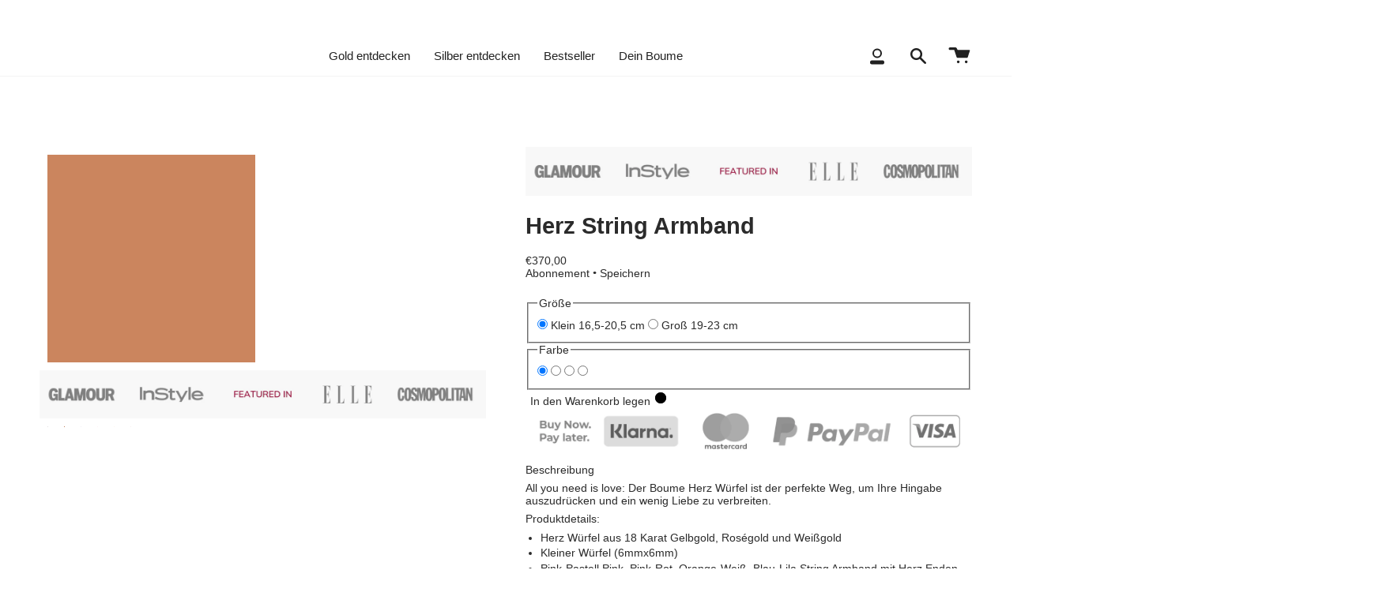

--- FILE ---
content_type: text/html; charset=utf-8
request_url: https://www.boume.com/de/collections/gifts-for-mothers/products/heart-string-bracelet-b-yourself-2
body_size: 73558
content:
<!doctype html>
<html class="no-js no-touch supports-no-cookies" lang="de">
	<head>

		
			<style class="critical2">:root{--tieredprice-buy-color:#444444;--tieredprice-buy-size:14;--tieredprice-buy-weight:600;--tieredprice-quantity-color:#444444;--tieredprice-quantity-size:14;--tieredprice-quantity-weight:300;--tieredprice-discount-color:#03DE90;--tieredprice-discount-size:14;--tieredprice-discount-weight:600;--tieredprice-original-color:#b4b4b4;--tieredprice-original-size:14;--tieredprice-original-weight:600;--tieredprice-original-no-color:#444444;--tieredprice-original-no-size:14;--tieredprice-original-no-weight:600;--tieredprice-save-color:#FFFFFF;--tieredprice-save-size:14;--tieredprice-save-weight:600;--tieredprice-save-b-color:#333333;--tieredprice-save-radius:2}:root{--swiper-theme-color:#007aff}.swiper{margin-left:auto;margin-right:auto;position:relative;overflow:hidden;list-style:none;padding:0;z-index:1}.swiper-wrapper{position:relative;width:100%;height:100%;z-index:1;display:flex;box-sizing:content-box}.swiper-wrapper{transform:translate3d(0px,0,0)}.swiper-slide{flex-shrink:0;width:100%;height:100%;position:relative}:root{--swiper-navigation-size:44px}.swiper-button-next,.swiper-button-prev{position:absolute;top:50%;width:calc(var(--swiper-navigation-size)/ 44 * 27);height:var(--swiper-navigation-size);margin-top:calc(0px - (var(--swiper-navigation-size)/ 2));z-index:10;display:flex;align-items:center;justify-content:center;color:var(--swiper-navigation-color,var(--swiper-theme-color))}.swiper-button-next:after,.swiper-button-prev:after{font-family:swiper-icons;font-size:var(--swiper-navigation-size);text-transform:none!important;letter-spacing:0;font-variant:initial;line-height:1}.swiper-button-prev{left:10px;right:auto}.swiper-button-prev:after{content:'prev'}.swiper-button-next{right:10px;left:auto}.swiper-button-next:after{content:'next'}.swiper-pagination{position:absolute;text-align:center;transform:translate3d(0,0,0);z-index:10}:root{--loader-main-color: #989898;--loader-size: 34px}.container,body,html{min-height:100%}.drawer__inner,.header__search__results{mask-image:linear-gradient(0deg,transparent,#000),linear-gradient(270deg,transparent var(--scrollbar-width),#000 var(--scrollbar-width));mask-size:100% 20000px}.header__wrapper,.search-popdown{--text-transparent:var(---color-menu-transparent);--underline:var(---color-menu-border)}.pswp{outline:0}:root{--bg:var(---color-bg)}:root{--bg-accent:var(---color-bg-secondary);--text-dark:var(---color-text-dark);--text:var(---color-text);--text-light:var(---color-text-light);--link:var(---color-link);--link-hover:var(---color-link-hover);--border:var(---color-border);--hairline:var(---color-border-hairline);--sale-bg:var(---color-sale-bg);--sale-text:var(---color-sale-text);--sale-text-secondary:var(---color-sale-text-secondary);--contrast:#000;--primary:var(---color-primary);--primary-hover:var(---color-primary-hover);--primary-fade:var(---color-primary-fade);--primary-opposite:var(---color-primary-opposite);--secondary:var(---color-secondary);--secondary-hover:var(---color-secondary-hover);--secondary-fade:var(---color-secondary-fade);--success:#56ad6a;--error:#d02e2e;--full-screen:100vh;--three-quarters:75vh;--two-thirds:66vh;--one-half:50vh;--one-third:33vh;--header-height:100px;--footer-height:500px;--announcmenet-height:33px;--content-full:90vh;--content-min:90vh;--header-padding:0;--gutter:32px;--outer:50px;--inner:20px;--base:16;--line:1rem;--content-max:1100px;--font-10:44px;--font-9:37px;--font-8:32px;--font-7:27px;--font-6:23px;--font-5:19px;--font-4:16px;--font-3:14px;--font-2:12px;--font-1:10px}.palette--contrast--dark{--text:#fff;--text-light:#fff;--text-dark:#f7f7f7;--bg:#000}.pswp,.pswp__bg,.pswp__container{-webkit-backface-visibility:hidden}.pswp{display:none}.pswp{position:absolute;width:100%;height:100%;left:0;top:0;overflow:hidden;touch-action:none;-webkit-text-size-adjust:100%}.image__fill,header,nav{display:block}*,.green-blend,.pswp *{box-sizing:border-box}.pswp__bg{background:#000;opacity:0;transform:translateZ(0)}.pswp__bg,.pswp__scroll-wrap{position:absolute;left:0;top:0;width:100%;height:100%}.pswp__scroll-wrap{overflow:hidden}.pswp__container{touch-action:none;position:absolute;left:0;right:0;top:0;bottom:0}.pswp__container{-webkit-touch-callout:none}.pswp__bg{will-change:opacity}.pswp__item{right:0;bottom:0;overflow:hidden}.pswp__item{position:absolute;left:0;top:0}body,div,form,header,html,iframe,img,li,nav,p,small,span,ul{margin:0;padding:0;border:0;font-size:100%;font:inherit;vertical-align:initial}strong{font-weight:var(---font-weight-body-bold)}nav li,nav ul{margin:0;list-style:none}small{font-size:85%}input[type=search]::-ms-clear,input[type=search]::-ms-reveal{display:none;width:0;height:0}input[type=search]::-webkit-search-cancel-button,input[type=search]::-webkit-search-decoration,input[type=search]::-webkit-search-results-button,input[type=search]::-webkit-search-results-decoration{display:none}button{border:none;background:0 0;font-family:inherit;font-size:100%;margin:0;text-transform:none;line-height:1;color:currentColor;width:auto;overflow:visible}.visually-hidden{position:absolute!important;overflow:hidden;clip:rect(0 0 0 0);height:1px;width:1px;margin:-1px;padding:0;border:0}.is-hidden{overflow:hidden}.is-hidden{visibility:hidden;max-height:0;opacity:0}.container,body{background-color:var(---color-bg)}.grid{list-style:none;margin:0;padding:0;margin-left:calc(var(--outer)*-1)}.grid:after,.wrapper:after{content:"";display:table;clear:both}.grid__item{float:left;padding-left:var(--outer);width:100%}.no-js .lazyload,script{display:none!important}html{font-size:var(--base);scroll-behavior:smooth;--scroll-behavior:smooth}body{position:relative;min-width:320px;color:var(---color-text);font-family:var(---font-stack-body);font-size:var(---font-size-base)}body *{-webkit-font-smoothing:antialiased}.container{width:100%}.container,.main-content{margin:0;padding:0;display:block}.wrapper{margin:0 auto;padding:0 var(--outer)}.main-content{min-width:100%;min-height:var(--content-min)}.wrapper{max-width:var(--content-max)}.icon{display:inline-block}@media only screen and (min-width:750px) and (max-width:989px){:root{--gutter:22px;--outer:30px;--inner:18px;--base:15;--font-10:48px;--font-9:41px;--font-8:35px;--font-7:29px;--font-6:25px;--font-5:21px;--font-4:18px;--font-3:15px;--font-2:13px;--font-1:11px}}h2{font-size:calc(var(--font-8)*var(---font-adjust-heading))}h3{font-size:calc(var(--font-7)*var(---font-adjust-heading))}h5{font-size:calc(var(--font-5)*var(---font-adjust-heading))}h2,h3,h5{font-family:var(---font-stack-heading);font-style:var(---font-style-heading);line-height:1.2;font-weight:var(---font-weight-heading);margin:.5em 0}ul{font-size:calc(var(--font-3)*var(---font-adjust-body))}p small,small{font-size:calc(var(--font-2)*var(---font-adjust-body))}p{margin:.5em 0}a{text-decoration:none;color:var(--link)}ul{margin:0 0 1.5em 1.3em}li{margin:0 0 .25em}.popout__toggle{text-transform:uppercase;letter-spacing:.12em;font-family:var(---font-stack-body);font-weight:var(---font-weight-body);font-size:calc(11px*var(---font-adjust-body))}@media only screen and (max-width:749px){:root{--gutter:16px;--outer:16px;--inner:16px;--base:14;--line:.66rem}.popout__toggle{font-size:calc(10px*var(---font-adjust-body))}}.icon{width:20px;height:20px;vertical-align:middle;fill:currentColor}.icon circle,.icon g,.icon path{fill:inherit;stroke:inherit}.drawer__bottom .social__links svg{fill:var(--text)}:root{--radius:var(---radius);--btn-top:10px;--btn-left:18px;--form-top:14px;--form-left:20px;--form-margin:10px;--btn-text-width:0px}.popout__toggle{-webkit-appearance:none}.popout__toggle,input{font-family:var(---font-stack-body);font-weight:var(---font-weight-body)}.dropdown__family .navlink--child{font-weight:var(---font-weight-body-bold)}@media only screen and (max-width:749px){:root{--btn-top:8px;--btn-left:16px}}.popout__toggle,input{border:1px solid var(---color-border);font-size:var(---font-size-base);border-radius:var(---radius-sm);max-width:100%;padding:9px 16px;margin:7px 0;background:hsla(0,0%,100%,0);font-style:var(---font-style-body)}@media only screen and (max-width:749px){.popout__toggle,input{padding:9px 10px;font-size:1rem}}.popout__toggle:-webkit-autofill,input:-webkit-autofill{-webkit-text-fill-color:var(---color-text)!important}.background-size-cover,.responsive-wide-image{display:block;width:100%}.popout__toggle{-moz-appearance:none;appearance:none;background-image:var(---ico-select);background-repeat:no-repeat;background-position:right 10px center;background-color:initial;background-size:11px auto;padding-right:28px;text-indent:.01px;text-overflow:""}.popout__toggle::-ms-expand{display:none}.hamburger__lines span{background:var(--text)}.lazy-image{display:block;position:relative;background-size:cover}.lazy-image img{display:block;position:absolute;top:0;left:0;width:100%;height:auto}.fade-in-image .background-size-cover.lazyloaded,.no-js .fade-in-image .background-size-cover{opacity:1}.fade-in{opacity:0}.announcement__wrapper,.image__fill{position:relative;overflow:hidden}.backdrop--radial:after,.link-over-image{position:absolute;height:100%;width:100%;top:0;left:0}.link-over-image{z-index:20}.backdrop--radial:after{content:"";transform:scale(5);z-index:-1;opacity:.25;background:radial-gradient(var(--bg),hsla(0,0%,100%,0) 50%)}.fade-in-image .background-size-cover{opacity:0}.no-js .image__fill{padding-top:0!important}.loader{position:relative;height:4px;display:block;background-color:var(--primary-fade);border-radius:2px;overflow:hidden;width:150px;margin:30px auto}.loader-indeterminate{background-color:var(--primary)}.loader-indeterminate:before{left:-35%;animation:2.1s cubic-bezier(.65,.815,.735,.395) infinite indeterminate}.loader-indeterminate:after,.loader-indeterminate:before{content:"";position:absolute;background-color:inherit;top:0;width:100%;bottom:0;will-change:transform}.loader-indeterminate:after{left:-200%;animation:2.1s cubic-bezier(.165,.84,.44,1) infinite indeterminate-short;animation-delay:1.15s}@keyframes indeterminate{0%{transform:translate(0) scaleX(.35)}60%{transform:translate(50%) scaleX(.9)}to{transform:translate(100%) scaleX(.9)}}@keyframes indeterminate-short{0%{transform:translate(0) scaleX(2)}60%,to{transform:translate(460px) scaleX(.01)}}.header__wrapper{--bg:var(---color-menu-bg);--border:var(---color-menu-border);--text:var(---color-menu-link);--link:var(---color-menu-link);--link-hover:var(---color-menu-link-hover);--text-dark:var(---color-menu-link);--text-light:var(---color-menu-link)}.header__desktop__upper{--bg:var(---color-header-bg);--text:var(---color-header-link);--link:var(---color-header-link);--link-hover:var(---color-header-link-hover);background-color:var(--bg);color:var(--text)}.theme__header{position:absolute;z-index:5000;width:100%;color:var(--text);border-bottom:1px solid var(--border)}.header__mobile{display:grid;min-height:60px;grid-template-columns:repeat(3,minmax(0,1fr));background:var(--bg)}.header__mobile .icon{height:30px;width:30px}.header__backfill{visibility:hidden;z-index:-1;position:relative}.header__logo{margin:0;padding:15px 0;display:flex;align-items:center;justify-content:center}.header__logo__link{display:block;text-decoration:none;color:var(--text);position:relative;max-width:50vw}.header__logo--image .header__logo__link:before{content:"";display:block;width:100%;height:0;font-size:0}.header__desktop__buttons,.header__mobile__left,.header__mobile__right{display:flex}.header__mobile__left,.header__mobile__left .header__mobile__button .navlink{justify-content:flex-start}.header__mobile__right,.header__mobile__right .header__mobile__button .navlink{justify-content:flex-end}.header__mobile__button{height:100%;display:flex;align-items:center;align-content:center}.header__mobile__button .navlink{padding:0;height:100%;display:flex;align-items:center;margin-right:24px}.header__mobile__button .header__mobile__hamburger{margin-right:11px}.header__mobile__button:last-child .navlink{margin-right:0}.header__desktop__upper,.header__mobile{padding-left:var(--outer);padding-right:var(--outer)}.header__desktop__upper{display:flex;width:100%;justify-content:space-around;align-items:center;flex-wrap:nowrap}.header__desktop__bar__c,.header__desktop__bar__l,.header__desktop__bar__r{display:flex;align-self:stretch}.header__desktop__bar__l{flex:1 0 0;justify-content:flex-start}.header__desktop__bar__c{flex-grow:0}.header__menu__inner{display:flex;height:100%}.header__desktop__button .navlink,.navlink--toplevel{align-items:center;display:flex;height:100%}.header__desktop__button .navlink{padding:5px 11px}.header__desktop{width:100%}.header__desktop .icon{height:30px;width:30px}.navlink{padding:5px 0;position:relative}.navlink--child,.navlink--grandchild{color:var(--text-light)}.navlink--child .navtext,.navlink--grandchild .navtext{color:var(--text-light)}.navlink--toplevel{font-family:var(---font-stack-nav);font-style:var(---font-style-nav);font-weight:var(---font-weight-nav);position:relative;padding:15px;font-weight:var(---font-weight-body-bold);z-index:6}.sliderow__back__button+.sliderow__title{font-style:var(---font-style-body);font-family:var(---font-stack-body)}.navlink--toplevel:after{content:"";position:absolute;left:8px;right:8px;bottom:0;height:2px;background-color:var(---color-menu-link-hover);transform:scaleX(0)}.navtext{font-size:calc(var(--font-2)*var(---font-adjust-nav));display:block}.header__desktop__bar__r{flex:1 0 0;justify-content:flex-end}.header__desktop__bar__r>.header__desktop__buttons{margin-right:-10px}.theme__header:after{content:"";z-index:-5;visibility:hidden;background:var(--bg)}.logo__img,.theme__header:after{width:100%;height:100%;position:absolute;top:0;opacity:0}.logo__img{left:0;display:block;object-fit:contain}.drawer__content{background:var(--bg);border-right:1px solid var(--border)}[data-cart-count="0"]{display:none}.header__menu{z-index:5}@media only screen and (max-width:479px){.header__mobile{display:grid}.header__desktop{display:none}}.header__dropdown{--bg:var(---color-submenu-bg);--text:var(---color-submenu-link);--text-dark:var(---color-submenu-link);--text-light:var(---color-submenu-link);--link-hover:var(---color-submenu-link-hover);color:var(---color-submenu-link);position:absolute;top:100%;opacity:0;background-color:var(--bg);border-bottom:var(--border);border-top:1px solid var(--border);visibility:hidden}.header__drawer,.search-popdown{--border:var(---color-menu-border);--text:var(---color-menu-link);--text-dark:var(---color-menu-link);--text-light:var(---color-menu-link)}.dropdown__family{padding:30px 0;display:flex;flex-direction:column}.header__dropdown__image{position:relative;opacity:0}.no-js .header__dropdown__image{opacity:1}.header__dropdown__image .hero__title{color:#fff;font-size:calc(var(--font-5)*var(---font-adjust-heading))}.header__dropdown__image .hero__content{padding:30px;margin:0;max-width:none}.grandparent .header__dropdown{width:100%;left:0;max-width:100vw;overflow-y:auto;max-height:calc(100vh - var(--menu-height))}.grandparent .header__dropdown__inner{display:flex;justify-content:space-between}.grandparent .header__grandparent__links{flex:3;display:grid;grid-row-gap:1.5em}.grandparent .dropdown__family{margin-left:var(--outer)}.grandparent .dropdown__family:last-child{margin-right:var(--outer)}.grandparent .menu__block--narrow{flex:1}.grandparent .navlink--child,.grandparent .navlink--grandchild{display:inline-block;will-change:transform;margin-right:auto;padding-right:5px}.grandparent .navlink--child{margin-bottom:20px}.grandparent.kids-1 .header__grandparent__links{grid-template-columns:repeat(1,minmax(0,1fr))}.grandparent.kids-2 .header__grandparent__links{grid-template-columns:repeat(2,minmax(0,1fr))}.grandparent.kids-4 .header__grandparent__links{grid-template-columns:repeat(4,minmax(0,1fr))}[class*=images-].grandparent.kids-4 .header__grandparent__links{grid-template-columns:repeat(2,minmax(0,1fr))}.grandparent.images-2 .header__grandparent__links{flex:2}.menu__item.grandparent .navlink--child{opacity:0}.menu__item.grandparent .navlink--grandchild{opacity:0;transform:translateY(-5px)}.menu__item.grandparent:not(.is-visible) .header__dropdown{border-bottom-color:transparent;background-color:initial}.search__popdown__outer{border-bottom:1px solid var(--border)}.header__dropdown__image .background-size-cover{transform:scale(1.06);transform-origin:bottom center;will-change:transform;-webkit-backface-visibility:hidden;backface-visibility:hidden}.no-js .header__dropdown{background-color:var(--bg)!important}.announcement__wrapper--top{z-index:5500}.announcement__bar{display:flex;justify-content:space-between;align-items:center;text-align:center;height:45px;background-color:var(--bg);color:var(--text)}.announcement__bar:not(.desktop):not(.mobile){width:100%}.drawer__menu>.sliderule__wrapper>.sliderow>.sliderow__title{font-weight:var(---font-weight-body-bold)}.announcement__text{display:flex;flex-flow:row nowrap;align-items:center}.announcement__text>*{font-size:inherit}.no-js .popout__toggle{display:none}.announcement__text *{white-space:nowrap}.announcement__text{color:var(--text);font-size:calc(.8rem*var(---font-adjust-body))}.announcement__divider{margin-left:10px;padding-right:10px;width:0;border-left:1px solid;height:10%}.announcement__message{overflow:hidden;width:100%;padding:0 45px;font-size:0}.drawer__inner{overflow-y:auto;overflow-x:hidden}.announcement__scale{display:inline-flex}.announcement__scale.ticker--unloaded{opacity:0;position:absolute;width:max-content}html:not(.js) .announcement__scale.ticker--unloaded{opacity:1;position:static;width:auto}[data-slider].announcement__bar-holder .announcement__bar{opacity:0!important}.drawer__content,.drawer__underlay{position:fixed;top:0;left:0;visibility:hidden}.drawer__content{z-index:4001;padding-top:var(--header-height);display:flex;flex-direction:column;height:100%;width:50vw;max-width:640px;box-shadow:0 2px 8px #0000000f,0 3px 12px #00000005;transform:translate3d(-100%,0,0)}.drawer__underlay{z-index:4000;height:100vh;width:calc(100vw - var(--scrollbar-width));opacity:0;background:#000}.drawer__inner{position:relative;flex:1;width:100%;padding-top:40px;overscroll-behavior:contain;-webkit-overflow-scrolling:touch;will-change:padding;mask-position:left bottom;-webkit-mask-image:linear-gradient(0deg,transparent,#000),linear-gradient(270deg,transparent var(--scrollbar-width),#000 var(--scrollbar-width));-webkit-mask-size:100% 20000px;-webkit-mask-position:left bottom}.header__drawer{color:var(--text)}.sliderow__back__button+.sliderow__title{font-weight:var(---font-weight-body)}.drawer__content>:not(.drawer__inner){opacity:0}.header__drawer__selects{display:flex;height:100%;width:100%;margin:0 -20px}.header__drawer__selects .popout-list{bottom:auto;top:100%;min-width:calc(100% + 1px)}.drawer__bottom{display:flex;margin-top:auto;border-top:1px solid var(--border);justify-content:space-between;min-height:51px;width:100%;padding:0 var(--outer)}.drawer__bottom__left{display:flex;justify-content:flex-start;min-height:50px;padding:10px 0}.drawer__bottom__right{margin-left:auto}.drawer__bottom .social__links{list-style:none;display:flex;flex-wrap:wrap;gap:6px 18px;margin:0;font-size:0;padding-left:0}.drawer__bottom .social__links li{display:flex;align-items:center}.search-popdown{--bg:var(---color-menu-bg);--link-hover:var(---color-menu-link-hover);position:fixed;z-index:20000;top:0;right:0;left:0;width:100%;opacity:0;visibility:hidden;max-height:100vh;transform:translate3d(0,-100%,0);box-shadow:0 5px 10px #0000001a;background:var(--bg);overflow:hidden;display:flex;flex-direction:column}.drawer__menu,.sliderow__links{max-height:var(--sliderule-height)}.search__popdown__upper{color:inherit;height:var(--announcement-height);display:flex;position:absolute;width:100%;justify-content:center;align-items:center;text-align:center;height:30px}.search__popdown__outer{width:100%;height:100%;position:sticky;top:0;z-index:1000;color:var(--text);background:var(--bg)}.search__popdown__main{width:100%;min-height:78px;height:var(--header-height);display:flex;justify-content:space-between;align-items:center}.search__popdown__close{text-align:left;width:80px;height:100%}.search__popdown__close__inner{height:100%;display:flex;align-items:center}.search__popdown__close__inner{font-size:calc(1rem*var(---font-adjust-body));padding:20px 0}.search__popdown__form{display:flex;justify-content:flex-end;height:100%;width:100%;text-align:left;margin:0}.search__popdown__form input{width:100%;border:none;margin:0;text-align:left;color:var(--text);font-size:calc(1rem*var(---font-adjust-body))}.search__popdown__form__button{padding:0 15px}.search__popdown__form__button .icon{width:30px;height:30px}.header__search__results{background:var(--bg);height:auto;overflow-y:scroll;mask-position:left bottom;-webkit-mask-image:linear-gradient(0deg,transparent,#000),linear-gradient(270deg,transparent var(--scrollbar-width),#000 var(--scrollbar-width));-webkit-mask-size:100% 20000px;-webkit-mask-position:left bottom}.search__results__outer{display:grid;grid-template-columns:repeat(1,1fr)}.search__results__products__list{display:grid;grid-template-columns:repeat(4,1fr);border-left:1px solid transparent}.search__results__products__list--borderless{border-left:none}.search__loader{height:0;margin:0;opacity:0}.drawer__menu{--item-height:50px;--sliderule-height:auto;position:absolute;width:100%;height:100%;display:flex;flex-direction:column;justify-content:center}.drawer__menu[data-sliderule-pane="0"]{transform:translate(0);position:relative;display:block;height:auto;overflow-x:hidden}.sliderule__panel{position:absolute;top:0;left:100%;width:100%;visibility:hidden;height:0;opacity:0;flex-direction:column;display:flex;overflow:hidden}.sliderow__title,.sliderule__chevron--left,.sliderule__chevron--right{position:relative}.drawer__menu>.sliderule__wrapper>[data-animates],[data-sliderule-pane] [data-animates]{opacity:0;transform:translateY(-50%)}.sliderule-grid>*{opacity:0}.sliderule__wrapper{width:100%}.sliderow__links{padding-top:var(--item-height);padding-bottom:var(--outer);overflow:hidden}.sliderow.sliderow__back{top:0;position:fixed;z-index:40;background:var(--bg)}.sliderow.sliderow__back .sliderow__title{justify-content:center}.sliderow{width:100%;justify-content:flex-start;color:var(--text);background-color:var(--bg);padding:0;z-index:10;font-size:calc(var(--font-4)*var(---font-adjust-nav));text-transform:inherit}.sliderow,.sliderow__title{min-height:var(--item-height);display:flex;align-items:center}.sliderow__title{width:calc(100% - var(--outer));padding:0 calc(var(--outer)/2);margin:0 calc(var(--outer)/2);justify-content:space-between;text-align:left}.background-size-cover{background-position:50%;background-size:cover}.sliderow:not(.sliderow__back) .sliderow__title:after{bottom:0}.drawer__menu:after{top:0;left:var(--outer);z-index:1}.sliderule__chevron--right{align-self:stretch;width:40px;display:flex;justify-content:flex-end;align-items:center}.sliderule__chevron--left:before,.sliderule__chevron--right:before{content:"";display:inline-block;width:9px;height:9px;border-color:currentcolor;border-style:solid;border-width:0 0 2px 2px;margin:0 5px;vertical-align:middle;transform:rotate(-135deg);transform-origin:50% 50%;will-change:transform}.sliderule__chevron--left:after,.sliderule__chevron--right:after{content:"";position:absolute;top:20%;bottom:20%;left:8px;width:2px;background:var(--bg)}.sliderule__panel .sliderow{padding-left:0}.sliderow__back__button+.sliderow__title{font-weight:var(---font-weight-body-bold)}.sliderow__back__button{position:absolute;top:0;padding-left:0;color:var(--text);left:var(--outer);height:100%;z-index:5}.sliderule__chevron--left{align-self:stretch;height:100%;width:calc(var(--outer)*1.5);min-width:40px;display:flex;justify-content:flex-start;align-items:center}.sliderule__chevron--left:before{transform:rotate(45deg)}.sliderule__chevron--left:after{left:32px}.sliderule__panel>*{opacity:0}.sliderule-grid{display:grid;margin:var(--outer);column-gap:var(--outer);row-gap:var(--outer)}.sliderule-grid .hero__content{max-width:100%;padding:30px;margin:0}.sliderule-grid.blocks-1,.sliderule-grid.blocks-2{grid-template-columns:repeat(1,1fr)}.sliderule-grid.blocks-0{margin:0;column-gap:0;row-gap:0}.header__mobile__hamburger{position:relative;width:30px;height:30px;left:0;padding:0}.hamburger__lines{display:block;width:100%;height:100%}.hamburger__lines span{display:block;position:absolute;height:3px;width:24px;opacity:1;transform:rotate(0);border-radius:3px}.hamburger__lines span:first-child{top:6px}.hamburger__lines span:nth-child(2){top:14px}.hamburger__lines span:nth-child(3){top:22px}.hero__title:last-child{margin-bottom:0}@media only screen and (min-width:990px){:root{--font-10:53px;--font-9:45px;--font-8:38px;--font-7:32px;--font-6:27px;--font-5:23px;--font-4:19px;--font-3:16px;--font-2:14px;--font-1:12px}}@media only screen and (max-width:989px){.drawer__content{max-width:380px}.drawer__bottom{flex-wrap:wrap}.drawer__bottom__left{order:2;width:100%;padding:0}.drawer__bottom__right{order:1;width:100%;min-height:50px}.search__results__products__list{grid-template-columns:repeat(2,1fr)}}@media only screen and (max-width:749px){.announcement__message{padding:0 25px}.drawer__content{width:100vw;border-right:none}.drawer__bottom .social__links svg{width:15px;height:15px}}.background-size-cover{background-color:var(---color-bg);height:100%;overflow:hidden;position:absolute;top:0;right:0;z-index:1}.align--bottom-left{align-items:flex-end;justify-content:flex-start;text-align:left}.hero__content__wrapper{display:flex;position:absolute;top:0;right:0;z-index:200;width:100%;height:100%;overflow:hidden}.hero__content{margin:var(--outer);padding:60px}.hero__title{margin-bottom:var(--line);font-size:calc(var(--font-6)*var(---font-adjust-heading))}.hero__title{margin-top:0}.newsletter-message{display:none;line-height:150%}@media only screen and (min-width:750px){.medium-up--one-half{width:50%}}.product-grid{display:flex;flex-wrap:wrap;align-content:flex-start;padding-top:1px;padding-left:1px;-webkit-overflow-scrolling:touch;scroll-snap-type:mandatory;scroll-snap-destination:0 100%;scroll-snap-points-x:repeat(100%)}.product-grid--borderless{padding-top:0;padding-left:0}.product__wrapper{margin:90px var(--outer) 0 var(--outer)}.product__page{display:flex;padding-bottom:30px}@media only screen and (max-width:989px){.product__wrapper{margin-top:15px}}.bx-green{display:flex;flex-wrap:wrap;align-items:center}@media only screen and (min-width:750px){.product__wrapper--stacked .product__slide{margin-bottom:15px}}.product__photo,.product__slides{position:relative}.recent__content{margin-top:-1px}.cart-popover{position:fixed;right:0;top:0;z-index:8000;width:50%;max-width:100%}@media only screen and (min-width:750px) and (max-width:989px){.cart-popover{width:75%}}.cart-popover{opacity:0;visibility:hidden;text-align:center;transform:translate3d(0,-100%,0);max-height:100vh}.no-js .product__slide>:not(noscript){display:none}.product__slides{font-size:0}@media only screen and (max-width:749px){.cart-popover{width:100%}.product-grid-outer .product-grid--mobile-slider:not(.flickity-slider--default){padding-bottom:30px;margin-top:0;margin-bottom:-30px}.product-grid--mobile-slider:not(.flickity-slider--default){display:flex;flex-wrap:nowrap;overflow-x:auto;overflow-y:hidden;max-width:100%}.product__page{display:block}}.cart__errors .cart__errors__heading{font-family:var(---font-stack-body);font-style:var(---font-style-body)}.popout{position:relative}.popout-list{visibility:hidden}.cart__errors{position:relative;display:none;width:100%;padding:15px;border:1px solid #f5c6cb;border-radius:var(---radius-sm);margin:15px auto;background-color:#f8d7da;color:#721c24}.cart__message{border-bottom:1px solid var(--border)}.cart__errors .cart__errors__heading{margin:0;font-weight:var(---font-weight-body);font-weight:var(---font-weight-body-bold);font-size:calc(var(--font-2)*var(---font-adjust-body))}.cart__errors .cart__errors__content{margin:0;font-size:calc(.75rem*var(---font-adjust-body))}.cart__errors button{position:absolute;top:4px;right:4px;width:20px;height:20px;padding:5px}.cart__errors svg{width:100%;height:100%;stroke:#721c24}.cart__errors-dropdown{position:sticky;top:0;z-index:9;padding:10px;margin:0;border-left:none;border-right:none}.cart__message .cart__message-success{display:none}.cart__message{display:flex;flex-flow:row nowrap;justify-content:flex-start;align-items:center;padding:6px 0;margin-bottom:15px;font-size:calc(.6875rem*var(---font-adjust-body));line-height:1.3}.cart__message.is-hidden{overflow:hidden;visibility:hidden;max-height:0;padding:0 15px;border:none;opacity:0}.cart__graph{align-self:flex-start;position:relative;display:block;width:18px;height:18px;margin-right:8px;transform:scaleX(-1)}.cart__graph .cart__graph-dot{position:absolute;top:0;left:0;width:100%;height:100%;transform:rotate(90deg)}.cart__graph .cart__graph-dot--2{color:var(---color-primary)}.cart__graph .cart__graph-dot--3{color:var(---color-secondary)}.cart__graph .cart__graph-dot--4{color:var(---color-border)}.cart__graph .cart__graph-dot--5{color:var(---color-link)}.cart__graph .cart__graph-dot--6{color:var(---color-bg-secondary)}.cart__graph .cart__graph-dot--4,.cart__graph .cart__graph-dot--5,.cart__graph .cart__graph-dot--6{transform:rotate(205deg)}.cart__graph .cart__graph-dot:after,.cart__graph .cart__graph-dot:before{position:absolute;top:0;left:0;width:5px;height:5px;border-radius:50%;background:currentColor;transform:scale(0);content:""}.cart__graph circle{transform-origin:50% 50%;stroke-width:2;stroke:#d8d8d8;fill:none}.cart__graph .cart__graph-progress{position:absolute;top:0;left:0;max-width:100%;max-height:100%;stroke:#747474;transform:rotate(-90deg);transform-origin:50% 50%}.popout__toggle{touch-action:manipulation;font-size:calc(.625rem*var(---font-adjust-body));margin:10px 0;white-space:nowrap;padding:14px 16px;background-image:none}.popout__toggle:after{content:"";display:inline-block;width:5px;height:5px;border-color:currentcolor;border-style:solid;border-width:0 0 1px 1px;margin:-4px 0 0 10px;vertical-align:middle;transform:rotate(-45deg);transform-origin:50% 50%}.popout-list{background-color:var(---color-bg);border:1px solid var(---color-border-hairline);bottom:100%;position:absolute;opacity:0;margin:0;padding:15px;min-height:30px;max-height:300px;z-index:100;overflow-y:auto;list-style-type:none}.popout-list__item{white-space:nowrap;padding:0;margin:0;text-align:left}.popout-list__item a{color:var(---color-text)}.popout-list__option{padding:8px 15px;width:100%;display:block;font-size:calc(.725rem*var(---font-adjust-body))}.popout-list__item--current .popout-list__option span{border-bottom:1px solid var(---color-text-light)}.popout--footer .popout__toggle{color:var(---color-footer-text);border-color:var(---color-footer-border)}.popout--drawer,.popout--drawer .popout{height:100%}.popout--drawer .popout-list{background-color:var(--bg);border:1px solid var(--border);z-index:1000;max-height:90vh;bottom:100%;top:auto;left:0}.popout--drawer .popout__toggle{padding:0 20px;height:100%;color:var(--text);border-radius:0;border:none;margin:0;display:flex;align-items:center}@media only screen and (max-width:479px){.sliderule-grid .hero__content{padding:5px}.popout--drawer .popout__toggle{padding:0 15px}}@media only screen and (max-width:749px){.popout__toggle:after{margin-top:-5px}}@media only screen and (min-width:1400px){:root{--content-max:80vw}}.product-grid{background-color:var(---color-bg);flex-grow:1}.cart-dropdown__head{position:relative;width:100%;padding:24px 18px;border-bottom:1px solid var(--border)}.cart-dropdown__close{position:absolute;top:50%;right:10px;width:30px;height:30px;padding:5px;color:inherit;font-size:0;text-decoration:none;transform:translateY(-50%)}.background-size-cover{min-height:100%}.popup-cookies .close svg{width:100%;height:100%}.no-js .lazy-image{display:none}.cart-dropdown__head h3{font-family:var(---font-stack-body);font-weight:var(---font-weight-body);font-style:var(---font-style-body)}@media only screen and (min-width:750px){.related__products .product-grid{justify-content:center}.related__products .product-grid:after{content:"flickity";display:none}}.pswp{z-index:10000}.pswp .pswp__bg{background:rgba(0,0,0,.75)}.pswp .pswp__custom-close svg{width:13px;height:13px;position:absolute;margin-left:-7px;transform:translateY(-50%)}.pswp .pswp__custom-close{position:absolute;top:34px;right:40px;z-index:4;width:50px;height:50px;border:1px solid var(--border);background-color:var(---color-bg);color:var(--primary);text-align:center}.pswp .pswp__counter{display:none}@media only screen and (max-width:749px){.pswp .pswp__custom-close{top:50px;right:10px}}.cart-dropdown{visibility:hidden;overflow-y:auto;position:fixed;top:0;left:100vw;z-index:9999;display:flex;flex-direction:column;height:100%;width:100%;max-width:380px;border-left:1px solid var(--border);background-color:var(--bg);opacity:0;transform:translateZ(0)}.cart-dropdown__head h3{text-transform:uppercase;letter-spacing:.12em;font-size:calc(11px*var(---font-adjust-body));font-weight:var(---font-weight-body-bold);font-size:calc(1em*var(---font-adjust-body));line-height:1;margin:0 0 -3px}.cart-dropdown__close .icon{display:block;width:100%;height:100%;fill:currentColor}.cart-dropdown__body{overflow-y:auto;flex:1;width:100%;min-height:250px}.cart-dropdown__message{padding:6px 15px;margin:0}.cart-dropdown__empty-message{padding:20px;text-align:center}.popup-cookies{position:fixed;display:none;padding:var(--gutter);background-color:var(--bg);color:var(--text);box-shadow:0 5px 10px #0000001a;text-align:center}.popup-cookies:not([data-promo-text]){z-index:9999}.popup-cookies .popup__title--cookies{font-size:calc(var(--font-3)*var(---font-adjust-heading))}.popup-cookies .popup__tracking p:nth-child(2){margin-bottom:15px;font-size:calc(var(--font-2)*var(---font-adjust-body))}.popup-cookies a:not(.btn):not(.btn--neutral),.popup-cookies button:not(.close):not(.btn){color:var(---color-primary);font-size:calc(var(--font-2)*var(---font-adjust-body))}.popup-cookies .close{position:absolute;top:10px;right:10px;width:20px;height:20px;display:flex;flex-flow:row wrap;justify-content:center;align-items:center;padding:0;color:inherit}@media only screen and (min-width:480px){.header__mobile{display:none}.header__desktop{position:static}.popup-cookies--left{left:0;bottom:30px;max-width:350px}}@media only screen and (max-width:479px){.popup-cookies .close{top:5px;right:5px}.popup-cookies{max-width:none;left:15px;right:15px;bottom:60px}.popup-cookies:first-child:last-child{bottom:15px}}@media only screen and (max-width:749px){.cart-dropdown{border-left:none}.cart-dropdown__head h3{font-size:calc(10px*var(---font-adjust-body))}}.product__wrapper .product__slides.product-single__photos{display:flex;flex-wrap:wrap;column-gap:10px;row-gap:10px}.product__wrapper .product__slides.product-single__photos .product__slide:first-child{margin-bottom:-20px;width:100%}.product__wrapper .product__slides.product-single__photos .lazy-image{padding:0!important;height:100%;width:100%}.product__wrapper .product__slides.product-single__photos .lazy-image img{position:relative}.green-blend svg{background:#4caf50;fill:#fff;padding:10px;height:40px!important;width:40px!important}.green-blend span{background:#4caf5069;width:calc(100% - 40px)!important;color:#000;font-size:14px;height:40px;display:flex;align-items:center;padding:0 5px}.variant-qty .green{color:#00a900}.variant-qty .red{color:#646464}.black{text-transform:uppercase;font-weight:700;font-size:14px;color:#000}.product__wrapper .product__slides.product-single__photos{column-gap:0;row-gap:0;flex-direction:row}.product__wrapper .product__slides.product-single__photos .product__slide:first-child{width:50%;margin-bottom:0}.product__wrapper--stacked .product__slide{margin-bottom:0;padding:10px}.swiper{width:100%;height:100%}.swiper-slide{text-align:center;font-size:18px;background:#fff;display:-webkit-box;display:-ms-flexbox;display:-webkit-flex;display:flex;-webkit-box-pack:center;-ms-flex-pack:center;-webkit-justify-content:center;justify-content:center;-webkit-box-align:center;-ms-flex-align:center;-webkit-align-items:center;align-items:center}.swiper-slide img{display:block;width:100%;height:100%;object-fit:cover}div.swiper-slide{width:33.33%}div.swiper{position:fixed;top:50%;left:50%;z-index:11;width:calc(100% - 64px);transform:translate(-50%,-50%);height:100%;margin:0;z-index:9999;float:left;max-height:450px;padding:60px 0 110px}div.swiper .swiper-slide{text-align:left;-webkit-box-pack:start;-ms-flex-pack:center;-webkit-justify-content:start;justify-content:start;-webkit-box-align:start;-ms-flex-align:start;-webkit-align-items:start;align-items:start;padding:32px 60px 60px;flex-direction:column;border-radius:4px}div.swiper .swiper-slide img{display:block;width:100%;height:45px;object-fit:cover;max-width:45px}div.swiper .swiper-slide h3{font-size:18px;font-family:inherit;font-weight:700}div.swiper .swiper-slide p{font-size:15px;line-height:20px}.BenefitCardSlider__CloseButton{text-align:center;margin:60px 0 0;color:#fff}.swiper .navigation{margin:0 auto;max-width:590px;position:relative}.swiper .swiper-button-next{right:10px;left:auto;margin-top:-45px}.swiper .swiper-button-prev{left:auto;right:40px;margin-top:-45px}.swiper .swiper-button-next,.swiper .swiper-button-prev{color:#fff}.swiper .swiper-button-next:after,.swiper .swiper-button-prev:after{font-size:20px}.announcement__text p{font-size:14.4px}@media (max-width:991px){div.swiper-slide{width:100%}}@media screen and (max-width:749px){.product__photo img{object-fit:cover;width:100%;object-position:center;height:400px}.product__slides{height:400px}}</style>
		

		<!-- "snippets/booster-seo.liquid" was not rendered, the associated app was uninstalled -->
		<!-- CSS ================================================================== -->
		<link rel="stylesheet" data-href="https://obscure-escarpment-2240.herokuapp.com/stylesheets/bcpo-front.css">
		<link rel="stylesheet" data-href="//www.boume.com/cdn/shop/t/10/assets/font-settings.css?v=171300159580359585491702460642">
		
<style data-shopify>

:root {


---color-video-bg: #f2f2f2;


---color-bg: #ffffff;
---color-bg-secondary: #f7f9fa;
---color-bg-rgb: 255, 255, 255;

---color-text-dark: #050404;
---color-text: #2b2b2b;
---color-text-light: #6b6b6b;


/* === Opacity shades of grey ===*/
---color-a5:  rgba(43, 43, 43, 0.05);
---color-a10: rgba(43, 43, 43, 0.1);
---color-a15: rgba(43, 43, 43, 0.15);
---color-a20: rgba(43, 43, 43, 0.2);
---color-a25: rgba(43, 43, 43, 0.25);
---color-a30: rgba(43, 43, 43, 0.3);
---color-a35: rgba(43, 43, 43, 0.35);
---color-a40: rgba(43, 43, 43, 0.4);
---color-a45: rgba(43, 43, 43, 0.45);
---color-a50: rgba(43, 43, 43, 0.5);
---color-a55: rgba(43, 43, 43, 0.55);
---color-a60: rgba(43, 43, 43, 0.6);
---color-a65: rgba(43, 43, 43, 0.65);
---color-a70: rgba(43, 43, 43, 0.7);
---color-a75: rgba(43, 43, 43, 0.75);
---color-a80: rgba(43, 43, 43, 0.8);
---color-a85: rgba(43, 43, 43, 0.85);
---color-a90: rgba(43, 43, 43, 0.9);
---color-a95: rgba(43, 43, 43, 0.95);

---color-border: rgb(243, 243, 243);
---color-border-light: #f8f8f8;
---color-border-hairline: #f7f7f7;
---color-border-dark: #c0c0c0;/* === Bright color ===*/
---color-primary: #960225;
---color-primary-hover: #4c0012;
---color-primary-fade: rgba(150, 2, 37, 0.05);
---color-primary-fade-hover: rgba(150, 2, 37, 0.1);---color-primary-opposite: #ffffff;


/* === Secondary Color ===*/
---color-secondary: #f3f3f3;
---color-secondary-hover: #d1c9c9;
---color-secondary-fade: rgba(243, 243, 243, 0.05);
---color-secondary-fade-hover: rgba(243, 243, 243, 0.1);---color-secondary-opposite: #000000;


/* === link Color ===*/
---color-link: #9b0b3f;
---color-link-hover: #15a479;
---color-link-fade: rgba(155, 11, 63, 0.05);
---color-link-fade-hover: rgba(155, 11, 63, 0.1);---color-link-opposite: #ffffff;


/* === Product grid sale tags ===*/
---color-sale-bg: #f9dee5;
---color-sale-text: #ffffff;---color-sale-text-secondary: #f9dee5;

/* === Product grid badges ===*/
---color-badge-bg: #ffffff;
---color-badge-text: #212121;

/* === Helper colors for form error states ===*/
---color-error: var(---color-primary);
---color-error-bg: var(---color-primary-fade);



  ---radius: 0px;
  ---radius-sm: 0px;


---color-announcement-bg: #ffffff;
---color-announcement-text: #ab8c52;
---color-announcement-border: #e6ddcb;

---color-header-bg: #ffffff;
---color-header-link: #212121;
---color-header-link-hover: #d4cdcb;

---color-menu-bg: #ffffff;
---color-menu-border: #f3f3f3;
---color-menu-link: #212121;
---color-menu-link-hover: #d4cdcb;
---color-submenu-bg: #ffffff;
---color-submenu-link: #212121;
---color-submenu-link-hover: #15a479;
---color-menu-transparent: #2b2b2b;

---color-footer-bg: #f7f9fa;
---color-footer-text: #2b2b2b;
---color-footer-link: #212121;
---color-footer-link-hover: #b7b7b7;
---color-footer-border: #212121;

/* === Custom Cursor ===*/

--icon-zoom-in: url( "//www.boume.com/cdn/shop/t/10/assets/icon-zoom-in.svg?v=126996651526054293301669060249" );
--icon-zoom-out: url( "//www.boume.com/cdn/shop/t/10/assets/icon-zoom-out.svg?v=128675709041987423641669060249" );

/* === Typography ===*/
---product-grid-aspect-ratio: 80.0%;
---product-grid-size-piece: 8.0;


---font-weight-body: 300;
---font-weight-body-bold: 400;

---font-stack-body: Muli, sans-serif;
---font-style-body: normal;
---font-adjust-body: 0.9;

---font-weight-heading: 400;
---font-weight-heading-bold: 700;

---font-stack-heading: "New York", Iowan Old Style, Apple Garamond, Baskerville, Times New Roman, Droid Serif, Times, Source Serif Pro, serif, Apple Color Emoji, Segoe UI Emoji, Segoe UI Symbol;
---font-style-heading: normal;
---font-adjust-heading: 1.15;

---font-stack-nav: Muli, sans-serif;
---font-style-nav: normal;
---font-adjust-nav: 1.1;

---font-weight-nav: 300;
---font-weight-nav-bold: 400;

---font-size-base: 0.9rem;
---font-size-base-percent: 0.9;

---ico-select: url("//www.boume.com/cdn/shop/t/10/assets/ico-select.svg?v=115630813262522069291669060249");


/* === Parallax ===*/
---parallax-strength-min: 135.0%;
---parallax-strength-max: 145.0%;



}

</style>

		<link rel="stylesheet" data-href="//www.boume.com/cdn/shop/t/10/assets/theme.css?v=88441480637895590821669060249">
		<script>
			var bcpo_product={"id":7260276588738,"title":"Herz String Armband","handle":"heart-string-bracelet-b-yourself-2","description":"\u003cmeta charset=\"utf-8\"\u003e\n\u003cdiv data-mce-fragment=\"1\"\u003e\u003cmeta charset=\"utf-8\"\u003e\u003cmeta charset=\"utf-8\"\u003e\n\u003cp\u003eAll you need is love: Der Boume Herz Würfel ist der perfekte Weg, um Ihre Hingabe auszudrücken und ein wenig Liebe zu verbreiten.\u003c\/p\u003e\n\u003cp\u003eProduktdetails:\u003c\/p\u003e\n\u003cul\u003e\n\u003cli\u003eHerz Würfel aus 18 Karat Gelbgold, Roségold und Weißgold\u003c\/li\u003e\n\u003cli\u003eKleiner Würfel (6mmx6mm)\u003c\/li\u003e\n\u003cli\u003ePink-Pastell Pink, Pink-Rot, Orange-Weiß, Blau-Lila String Armband mit Herz Enden aus 18 Karat Gold\u003c\/li\u003e\n\u003cli\u003eDie Größe des Armbands kann um 3cm verstellt werden\u003c\/li\u003e\n\u003cli\u003eBandbreite 1.2mm (weiblich) oder 1.5mm (männlich)\u003c\/li\u003e\n\u003cli\u003eString Armbänder können nach Bedarf immer enger gezogen werden, um sich perfekt dem Handgelenk anzupassen\u003c\/li\u003e\n\u003c\/ul\u003e\n\u003cul\u003e\n\u003cli\u003eIn zwei Größen erhältlich:\u003c\/li\u003e\n\u003cli\u003eBei unserem \u003cspan style=\"text-decoration: underline;\"\u003ekleinem\u003c\/span\u003e String Armband ist der maximale Durchmesser 20.5cm\u003c\/li\u003e\n\u003cli\u003eBei unserem \u003cspan style=\"text-decoration: underline;\"\u003egroßem\u003c\/span\u003e String Bracelet ist der maximale Durchmesser 23cm\u003c\/li\u003e\n\u003c\/ul\u003e\n\u003cp\u003eAlle unsere Gold Würfel sind:\u003c\/p\u003e\n\u003cul\u003e\n\u003cli\u003eMit Liebe in Deutschland aus 18k (750er) Gold handgefertigt\u003c\/li\u003e\n\u003cli\u003eErhältlich in drei Goldtönen: Gelbgold, Roségold und Weißgold\u003c\/li\u003e\n\u003cli\u003eErhältlich in zwei verschiedenen Größen, die Sie beliebig kombinieren können: 6 mm und 7,5 mm\u003c\/li\u003e\n\u003cli\u003eKönnen einzeln oder in Kombination mit unseren Trageelementen gekauft werden\u003c\/li\u003e\n\u003cli\u003eDas Loch des Würfels hat einen Durchmesser von 3 mm\u003c\/li\u003e\n\u003cli\u003eJeder Würfel ist zertifiziert mit einem 750er Goldstempel und mit einem B für die Echtheit (Authentifizierung von Boume) graviert\u003c\/li\u003e\n\u003c\/ul\u003e\n\u003cp\u003eBringen Sie mit den bunten Boume String Armbändern Abwechslung in Ihren Stil. Die String Armbänder mit unseren beliebten Würfeln sind in leuchtenden Farben erhältlich, die zu Ihrer Stimmung passen.\u003c\/p\u003e\n\u003c\/div\u003e","published_at":"2022-02-17T10:54:29+01:00","created_at":"2022-02-17T10:48:21+01:00","vendor":"Boume","type":"Bracelet","tags":["Bracelet","Cube","gold","Heart","Orange","Orange-White","Pink","Pink Pastel","Pink-Pink Pastel","Pink-Red","Red","String","String Bracelet","White"],"price":37000,"price_min":37000,"price_max":39500,"available":true,"price_varies":true,"compare_at_price":null,"compare_at_price_min":0,"compare_at_price_max":0,"compare_at_price_varies":false,"variants":[{"id":41652279443650,"title":"Klein 16,5-20,5 cm \/ Pink-Pastell Pink","option1":"Klein 16,5-20,5 cm","option2":"Pink-Pastell Pink","option3":null,"sku":"SB-HEART-S-GG-S-PINK","requires_shipping":true,"taxable":true,"featured_image":{"id":32578720694466,"product_id":7260276588738,"position":5,"created_at":"2022-03-18T11:21:11+01:00","updated_at":"2022-11-25T10:42:11+01:00","alt":null,"width":1600,"height":1600,"src":"\/\/www.boume.com\/cdn\/shop\/products\/OrganicSB-B5_Heart-YG-v4-72dpi-LR.jpg?v=1669369331","variant_ids":[41652279443650,41652279476418]},"available":true,"name":"Herz String Armband - Klein 16,5-20,5 cm \/ Pink-Pastell Pink","public_title":"Klein 16,5-20,5 cm \/ Pink-Pastell Pink","options":["Klein 16,5-20,5 cm","Pink-Pastell Pink"],"price":37000,"weight":0,"compare_at_price":null,"inventory_management":"shopify","barcode":"","featured_media":{"alt":null,"id":24906441916610,"position":5,"preview_image":{"aspect_ratio":1.0,"height":1600,"width":1600,"src":"\/\/www.boume.com\/cdn\/shop\/products\/OrganicSB-B5_Heart-YG-v4-72dpi-LR.jpg?v=1669369331"}},"requires_selling_plan":false,"selling_plan_allocations":[]},{"id":41703959724226,"title":"Klein 16,5-20,5 cm \/ Pink-Rot","option1":"Klein 16,5-20,5 cm","option2":"Pink-Rot","option3":null,"sku":"SB-HEART-S-RG-S-PINK-RED","requires_shipping":true,"taxable":true,"featured_image":{"id":32476252340418,"product_id":7260276588738,"position":7,"created_at":"2022-03-08T16:40:30+01:00","updated_at":"2022-11-25T10:42:11+01:00","alt":"Heart String Bracelet | B YOURSELF -Bracelet- boumejewelry.","width":1600,"height":1600,"src":"\/\/www.boume.com\/cdn\/shop\/products\/heart-string-bracelet-b-yourself-753337.jpg?v=1669369331","variant_ids":[41703959724226,41703959855298]},"available":true,"name":"Herz String Armband - Klein 16,5-20,5 cm \/ Pink-Rot","public_title":"Klein 16,5-20,5 cm \/ Pink-Rot","options":["Klein 16,5-20,5 cm","Pink-Rot"],"price":37000,"weight":0,"compare_at_price":null,"inventory_management":"shopify","barcode":"","featured_media":{"alt":"Heart String Bracelet | B YOURSELF -Bracelet- boumejewelry.","id":24803144007874,"position":7,"preview_image":{"aspect_ratio":1.0,"height":1600,"width":1600,"src":"\/\/www.boume.com\/cdn\/shop\/products\/heart-string-bracelet-b-yourself-753337.jpg?v=1669369331"}},"requires_selling_plan":false,"selling_plan_allocations":[]},{"id":41703959756994,"title":"Klein 16,5-20,5 cm \/ Orange-Weiß","option1":"Klein 16,5-20,5 cm","option2":"Orange-Weiß","option3":null,"sku":"SB-HEART-S-GG-S-ORANGE","requires_shipping":true,"taxable":true,"featured_image":{"id":32476252405954,"product_id":7260276588738,"position":6,"created_at":"2022-03-08T16:40:30+01:00","updated_at":"2022-11-25T10:42:11+01:00","alt":"Heart String Bracelet | B YOURSELF -Bracelet- boumejewelry.","width":1600,"height":1600,"src":"\/\/www.boume.com\/cdn\/shop\/products\/heart-string-bracelet-b-yourself-678907.jpg?v=1669369331","variant_ids":[41703959756994,41703959920834]},"available":true,"name":"Herz String Armband - Klein 16,5-20,5 cm \/ Orange-Weiß","public_title":"Klein 16,5-20,5 cm \/ Orange-Weiß","options":["Klein 16,5-20,5 cm","Orange-Weiß"],"price":37000,"weight":0,"compare_at_price":null,"inventory_management":"shopify","barcode":"","featured_media":{"alt":"Heart String Bracelet | B YOURSELF -Bracelet- boumejewelry.","id":24803144073410,"position":6,"preview_image":{"aspect_ratio":1.0,"height":1600,"width":1600,"src":"\/\/www.boume.com\/cdn\/shop\/products\/heart-string-bracelet-b-yourself-678907.jpg?v=1669369331"}},"requires_selling_plan":false,"selling_plan_allocations":[]},{"id":41783520100546,"title":"Klein 16,5-20,5 cm \/ Blau-Lila","option1":"Klein 16,5-20,5 cm","option2":"Blau-Lila","option3":null,"sku":"","requires_shipping":true,"taxable":true,"featured_image":{"id":32620529549506,"product_id":7260276588738,"position":4,"created_at":"2022-03-22T13:52:46+01:00","updated_at":"2022-11-25T10:42:11+01:00","alt":null,"width":1600,"height":1600,"src":"\/\/www.boume.com\/cdn\/shop\/products\/SB-Organic-B8_Heart_WG-LR.jpg?v=1669369331","variant_ids":[41783520100546,41783520133314]},"available":true,"name":"Herz String Armband - Klein 16,5-20,5 cm \/ Blau-Lila","public_title":"Klein 16,5-20,5 cm \/ Blau-Lila","options":["Klein 16,5-20,5 cm","Blau-Lila"],"price":39500,"weight":0,"compare_at_price":null,"inventory_management":"shopify","barcode":"","featured_media":{"alt":null,"id":24948610072770,"position":4,"preview_image":{"aspect_ratio":1.0,"height":1600,"width":1600,"src":"\/\/www.boume.com\/cdn\/shop\/products\/SB-Organic-B8_Heart_WG-LR.jpg?v=1669369331"}},"requires_selling_plan":false,"selling_plan_allocations":[]},{"id":41652279476418,"title":"Groß 19-23 cm \/ Pink-Pastell Pink","option1":"Groß 19-23 cm","option2":"Pink-Pastell Pink","option3":null,"sku":"SB-HEART-S-GG-L-PINK","requires_shipping":true,"taxable":true,"featured_image":{"id":32578720694466,"product_id":7260276588738,"position":5,"created_at":"2022-03-18T11:21:11+01:00","updated_at":"2022-11-25T10:42:11+01:00","alt":null,"width":1600,"height":1600,"src":"\/\/www.boume.com\/cdn\/shop\/products\/OrganicSB-B5_Heart-YG-v4-72dpi-LR.jpg?v=1669369331","variant_ids":[41652279443650,41652279476418]},"available":true,"name":"Herz String Armband - Groß 19-23 cm \/ Pink-Pastell Pink","public_title":"Groß 19-23 cm \/ Pink-Pastell Pink","options":["Groß 19-23 cm","Pink-Pastell Pink"],"price":37000,"weight":0,"compare_at_price":null,"inventory_management":"shopify","barcode":"","featured_media":{"alt":null,"id":24906441916610,"position":5,"preview_image":{"aspect_ratio":1.0,"height":1600,"width":1600,"src":"\/\/www.boume.com\/cdn\/shop\/products\/OrganicSB-B5_Heart-YG-v4-72dpi-LR.jpg?v=1669369331"}},"requires_selling_plan":false,"selling_plan_allocations":[]},{"id":41703959855298,"title":"Groß 19-23 cm \/ Pink-Rot","option1":"Groß 19-23 cm","option2":"Pink-Rot","option3":null,"sku":"SB-HEART-S-GG-L-PINK-RED","requires_shipping":true,"taxable":true,"featured_image":{"id":32476252340418,"product_id":7260276588738,"position":7,"created_at":"2022-03-08T16:40:30+01:00","updated_at":"2022-11-25T10:42:11+01:00","alt":"Heart String Bracelet | B YOURSELF -Bracelet- boumejewelry.","width":1600,"height":1600,"src":"\/\/www.boume.com\/cdn\/shop\/products\/heart-string-bracelet-b-yourself-753337.jpg?v=1669369331","variant_ids":[41703959724226,41703959855298]},"available":true,"name":"Herz String Armband - Groß 19-23 cm \/ Pink-Rot","public_title":"Groß 19-23 cm \/ Pink-Rot","options":["Groß 19-23 cm","Pink-Rot"],"price":37000,"weight":0,"compare_at_price":null,"inventory_management":"shopify","barcode":"","featured_media":{"alt":"Heart String Bracelet | B YOURSELF -Bracelet- boumejewelry.","id":24803144007874,"position":7,"preview_image":{"aspect_ratio":1.0,"height":1600,"width":1600,"src":"\/\/www.boume.com\/cdn\/shop\/products\/heart-string-bracelet-b-yourself-753337.jpg?v=1669369331"}},"requires_selling_plan":false,"selling_plan_allocations":[]},{"id":41703959920834,"title":"Groß 19-23 cm \/ Orange-Weiß","option1":"Groß 19-23 cm","option2":"Orange-Weiß","option3":null,"sku":"SB-HEART-S-GG-L-ORANGE","requires_shipping":true,"taxable":true,"featured_image":{"id":32476252405954,"product_id":7260276588738,"position":6,"created_at":"2022-03-08T16:40:30+01:00","updated_at":"2022-11-25T10:42:11+01:00","alt":"Heart String Bracelet | B YOURSELF -Bracelet- boumejewelry.","width":1600,"height":1600,"src":"\/\/www.boume.com\/cdn\/shop\/products\/heart-string-bracelet-b-yourself-678907.jpg?v=1669369331","variant_ids":[41703959756994,41703959920834]},"available":true,"name":"Herz String Armband - Groß 19-23 cm \/ Orange-Weiß","public_title":"Groß 19-23 cm \/ Orange-Weiß","options":["Groß 19-23 cm","Orange-Weiß"],"price":37000,"weight":0,"compare_at_price":null,"inventory_management":"shopify","barcode":"","featured_media":{"alt":"Heart String Bracelet | B YOURSELF -Bracelet- boumejewelry.","id":24803144073410,"position":6,"preview_image":{"aspect_ratio":1.0,"height":1600,"width":1600,"src":"\/\/www.boume.com\/cdn\/shop\/products\/heart-string-bracelet-b-yourself-678907.jpg?v=1669369331"}},"requires_selling_plan":false,"selling_plan_allocations":[]},{"id":41783520133314,"title":"Groß 19-23 cm \/ Blau-Lila","option1":"Groß 19-23 cm","option2":"Blau-Lila","option3":null,"sku":"","requires_shipping":true,"taxable":true,"featured_image":{"id":32620529549506,"product_id":7260276588738,"position":4,"created_at":"2022-03-22T13:52:46+01:00","updated_at":"2022-11-25T10:42:11+01:00","alt":null,"width":1600,"height":1600,"src":"\/\/www.boume.com\/cdn\/shop\/products\/SB-Organic-B8_Heart_WG-LR.jpg?v=1669369331","variant_ids":[41783520100546,41783520133314]},"available":true,"name":"Herz String Armband - Groß 19-23 cm \/ Blau-Lila","public_title":"Groß 19-23 cm \/ Blau-Lila","options":["Groß 19-23 cm","Blau-Lila"],"price":39500,"weight":0,"compare_at_price":null,"inventory_management":"shopify","barcode":"","featured_media":{"alt":null,"id":24948610072770,"position":4,"preview_image":{"aspect_ratio":1.0,"height":1600,"width":1600,"src":"\/\/www.boume.com\/cdn\/shop\/products\/SB-Organic-B8_Heart_WG-LR.jpg?v=1669369331"}},"requires_selling_plan":false,"selling_plan_allocations":[]}],"images":["\/\/www.boume.com\/cdn\/shop\/products\/4_5c76f6df-4b79-4835-a4e3-a093d11228b6.png?v=1669369457","\/\/www.boume.com\/cdn\/shop\/products\/4_aac9aa84-5891-412e-a2fe-9ad6d9c1904b.jpg?v=1669369331","\/\/www.boume.com\/cdn\/shop\/products\/4_c6d82da9-3126-4a98-a511-93994e344af7.png?v=1669369331","\/\/www.boume.com\/cdn\/shop\/products\/SB-Organic-B8_Heart_WG-LR.jpg?v=1669369331","\/\/www.boume.com\/cdn\/shop\/products\/OrganicSB-B5_Heart-YG-v4-72dpi-LR.jpg?v=1669369331","\/\/www.boume.com\/cdn\/shop\/products\/heart-string-bracelet-b-yourself-678907.jpg?v=1669369331","\/\/www.boume.com\/cdn\/shop\/products\/heart-string-bracelet-b-yourself-753337.jpg?v=1669369331"],"featured_image":"\/\/www.boume.com\/cdn\/shop\/products\/4_5c76f6df-4b79-4835-a4e3-a093d11228b6.png?v=1669369457","options":["Größe","Farbe"],"media":[{"alt":null,"id":34325920317705,"position":1,"preview_image":{"aspect_ratio":1.0,"height":746,"width":746,"src":"\/\/www.boume.com\/cdn\/shop\/products\/4_5c76f6df-4b79-4835-a4e3-a093d11228b6.png?v=1669369457"},"aspect_ratio":1.0,"height":746,"media_type":"image","src":"\/\/www.boume.com\/cdn\/shop\/products\/4_5c76f6df-4b79-4835-a4e3-a093d11228b6.png?v=1669369457","width":746},{"alt":null,"id":25419852644546,"position":2,"preview_image":{"aspect_ratio":1.0,"height":1080,"width":1080,"src":"\/\/www.boume.com\/cdn\/shop\/products\/4_aac9aa84-5891-412e-a2fe-9ad6d9c1904b.jpg?v=1669369331"},"aspect_ratio":1.0,"height":1080,"media_type":"image","src":"\/\/www.boume.com\/cdn\/shop\/products\/4_aac9aa84-5891-412e-a2fe-9ad6d9c1904b.jpg?v=1669369331","width":1080},{"alt":null,"id":33922455273737,"position":3,"preview_image":{"aspect_ratio":0.8,"height":1350,"width":1080,"src":"\/\/www.boume.com\/cdn\/shop\/products\/4_c6d82da9-3126-4a98-a511-93994e344af7.png?v=1669369331"},"aspect_ratio":0.8,"height":1350,"media_type":"image","src":"\/\/www.boume.com\/cdn\/shop\/products\/4_c6d82da9-3126-4a98-a511-93994e344af7.png?v=1669369331","width":1080},{"alt":null,"id":24948610072770,"position":4,"preview_image":{"aspect_ratio":1.0,"height":1600,"width":1600,"src":"\/\/www.boume.com\/cdn\/shop\/products\/SB-Organic-B8_Heart_WG-LR.jpg?v=1669369331"},"aspect_ratio":1.0,"height":1600,"media_type":"image","src":"\/\/www.boume.com\/cdn\/shop\/products\/SB-Organic-B8_Heart_WG-LR.jpg?v=1669369331","width":1600},{"alt":null,"id":24906441916610,"position":5,"preview_image":{"aspect_ratio":1.0,"height":1600,"width":1600,"src":"\/\/www.boume.com\/cdn\/shop\/products\/OrganicSB-B5_Heart-YG-v4-72dpi-LR.jpg?v=1669369331"},"aspect_ratio":1.0,"height":1600,"media_type":"image","src":"\/\/www.boume.com\/cdn\/shop\/products\/OrganicSB-B5_Heart-YG-v4-72dpi-LR.jpg?v=1669369331","width":1600},{"alt":"Heart String Bracelet | B YOURSELF -Bracelet- boumejewelry.","id":24803144073410,"position":6,"preview_image":{"aspect_ratio":1.0,"height":1600,"width":1600,"src":"\/\/www.boume.com\/cdn\/shop\/products\/heart-string-bracelet-b-yourself-678907.jpg?v=1669369331"},"aspect_ratio":1.0,"height":1600,"media_type":"image","src":"\/\/www.boume.com\/cdn\/shop\/products\/heart-string-bracelet-b-yourself-678907.jpg?v=1669369331","width":1600},{"alt":"Heart String Bracelet | B YOURSELF -Bracelet- boumejewelry.","id":24803144007874,"position":7,"preview_image":{"aspect_ratio":1.0,"height":1600,"width":1600,"src":"\/\/www.boume.com\/cdn\/shop\/products\/heart-string-bracelet-b-yourself-753337.jpg?v=1669369331"},"aspect_ratio":1.0,"height":1600,"media_type":"image","src":"\/\/www.boume.com\/cdn\/shop\/products\/heart-string-bracelet-b-yourself-753337.jpg?v=1669369331","width":1600}],"requires_selling_plan":false,"selling_plan_groups":[],"content":"\u003cmeta charset=\"utf-8\"\u003e\n\u003cdiv data-mce-fragment=\"1\"\u003e\u003cmeta charset=\"utf-8\"\u003e\u003cmeta charset=\"utf-8\"\u003e\n\u003cp\u003eAll you need is love: Der Boume Herz Würfel ist der perfekte Weg, um Ihre Hingabe auszudrücken und ein wenig Liebe zu verbreiten.\u003c\/p\u003e\n\u003cp\u003eProduktdetails:\u003c\/p\u003e\n\u003cul\u003e\n\u003cli\u003eHerz Würfel aus 18 Karat Gelbgold, Roségold und Weißgold\u003c\/li\u003e\n\u003cli\u003eKleiner Würfel (6mmx6mm)\u003c\/li\u003e\n\u003cli\u003ePink-Pastell Pink, Pink-Rot, Orange-Weiß, Blau-Lila String Armband mit Herz Enden aus 18 Karat Gold\u003c\/li\u003e\n\u003cli\u003eDie Größe des Armbands kann um 3cm verstellt werden\u003c\/li\u003e\n\u003cli\u003eBandbreite 1.2mm (weiblich) oder 1.5mm (männlich)\u003c\/li\u003e\n\u003cli\u003eString Armbänder können nach Bedarf immer enger gezogen werden, um sich perfekt dem Handgelenk anzupassen\u003c\/li\u003e\n\u003c\/ul\u003e\n\u003cul\u003e\n\u003cli\u003eIn zwei Größen erhältlich:\u003c\/li\u003e\n\u003cli\u003eBei unserem \u003cspan style=\"text-decoration: underline;\"\u003ekleinem\u003c\/span\u003e String Armband ist der maximale Durchmesser 20.5cm\u003c\/li\u003e\n\u003cli\u003eBei unserem \u003cspan style=\"text-decoration: underline;\"\u003egroßem\u003c\/span\u003e String Bracelet ist der maximale Durchmesser 23cm\u003c\/li\u003e\n\u003c\/ul\u003e\n\u003cp\u003eAlle unsere Gold Würfel sind:\u003c\/p\u003e\n\u003cul\u003e\n\u003cli\u003eMit Liebe in Deutschland aus 18k (750er) Gold handgefertigt\u003c\/li\u003e\n\u003cli\u003eErhältlich in drei Goldtönen: Gelbgold, Roségold und Weißgold\u003c\/li\u003e\n\u003cli\u003eErhältlich in zwei verschiedenen Größen, die Sie beliebig kombinieren können: 6 mm und 7,5 mm\u003c\/li\u003e\n\u003cli\u003eKönnen einzeln oder in Kombination mit unseren Trageelementen gekauft werden\u003c\/li\u003e\n\u003cli\u003eDas Loch des Würfels hat einen Durchmesser von 3 mm\u003c\/li\u003e\n\u003cli\u003eJeder Würfel ist zertifiziert mit einem 750er Goldstempel und mit einem B für die Echtheit (Authentifizierung von Boume) graviert\u003c\/li\u003e\n\u003c\/ul\u003e\n\u003cp\u003eBringen Sie mit den bunten Boume String Armbändern Abwechslung in Ihren Stil. Die String Armbänder mit unseren beliebten Würfeln sind in leuchtenden Farben erhältlich, die zu Ihrer Stimmung passen.\u003c\/p\u003e\n\u003c\/div\u003e"};
			
			
				var bcpo_settings={"fallback":"default","auto_select":"on","load_main_image":"off","replaceImage":"on","border_style":"square","tooltips":"show","sold_out_style":"transparent","theme":"light","jumbo_colors":"medium","jumbo_images":"medium","circle_swatches":"","inventory_style":"default","override_ajax":"on","add_price_addons":"off","theme2":"off","money_format2":"€{{amount_with_comma_separator}} EUR","money_format_without_currency":"€{{amount_with_comma_separator}}","show_currency":"off","global_auto_image_options":"","global_color_options":"","global_colors":[{"key":"","value":"ecf42f"}],"shop_currency":"EUR"};
			
			var inventory_quantity = [];
			
				inventory_quantity.push(1);
			
				inventory_quantity.push(1);
			
				inventory_quantity.push(1);
			
				inventory_quantity.push(1);
			
				inventory_quantity.push(1);
			
				inventory_quantity.push(1);
			
				inventory_quantity.push(1);
			
				inventory_quantity.push(1);
			
			if(bcpo_product) {
				for (var i = 0; i < bcpo_product.variants.length; i += 1) {
					bcpo_product.variants[i].inventory_quantity = inventory_quantity[i];
				}
			}
			window.bcpo = window.bcpo || {};
			bcpo.cart = {"note":null,"attributes":{},"original_total_price":0,"total_price":0,"total_discount":0,"total_weight":0.0,"item_count":0,"items":[],"requires_shipping":false,"currency":"EUR","items_subtotal_price":0,"cart_level_discount_applications":[],"checkout_charge_amount":0};
			bcpo.ogFormData = FormData;
		</script>
		<script>if (window.bcpo) bcpo.disabled = true;</script>
		

	<style id="ymq-checkout-button-protect">
		[name="checkout"],[name="chekout"], a[href^="/checkout"], a[href="/account/login"].cart__submit, button[type="submit"].btn-order, a.btn.cart__checkout, a.cart__submit, .wc-proceed-to-checkout button, #cart_form .buttons .btn-primary, .ymq-checkout-button{
        	pointer-events: none;
        }
	</style>
	<script type="lazyload2">
		function ymq_ready(fn){
			if(document.addEventListener){
				document.addEventListener('DOMContentLoaded',function(){
					document.removeEventListener('DOMContentLoaded',arguments.callee,false);
					fn();
				},false);
			}else if(document.attachEvent){
				document.attachEvent('onreadystatechange',function(){
					if(document.readyState=='complete'){
						document.detachEvent('onreadystatechange',arguments.callee);
						fn();
					}
				});
			}
            setTimeout(fn);
		}
		ymq_ready(() => {
			setTimeout(function() {
				var ymq_checkout_button_protect = document.getElementById("ymq-checkout-button-protect");
				ymq_checkout_button_protect.remove();
			}, 100);
		})
    </script> 


 

 

 

 


<script type="lazyload2" data-src='https://cdn.shopify.com/s/files/1/0411/8639/4277/t/11/assets/spotlight.js'></script>

<link data-href='https://cdn.shopify.com/s/files/1/0411/8639/4277/t/11/assets/ymq-option.css' rel='stylesheet'> 

<link data-href='https://option.ymq.cool/option/bottom.css' rel='stylesheet'> 

<style id="ymq-jsstyle"></style> 

<script type="lazyload2"> 

	window.ymq_option = window.ymq_option || {}; 

	ymq_option.shop = `boumejewelry.myshopify.com`; 

	ymq_option.token = `8bf9fbc03200b751cda58dbbbfb6cfbb1d4b250571c4fd7a00dca24a20bcfd74`; 

	ymq_option.timestamp = `1769610990`; 

	ymq_option.customer_id = ``; 

	ymq_option.page = `product`; 
    
    ymq_option.cart = {"note":null,"attributes":{},"original_total_price":0,"total_price":0,"total_discount":0,"total_weight":0.0,"item_count":0,"items":[],"requires_shipping":false,"currency":"EUR","items_subtotal_price":0,"cart_level_discount_applications":[],"checkout_charge_amount":0};

	ymq_option.ymq_option_branding = {}; 
	  
		ymq_option.ymq_option_branding = {"button":{"--button-background-checked-color":"#000000","--button-background-color":"#FFFFFF","--button-background-disabled-color":"#FFFFFF","--button-border-checked-color":"#000000","--button-border-color":"#000000","--button-border-disabled-color":"#000000","--button-font-checked-color":"#FFFFFF","--button-font-disabled-color":"#cccccc","--button-font-color":"#000000","--button-border-radius":"0","--button-font-size":"14","--button-line-height":"20","--button-margin-l-r":"4","--button-margin-u-d":"4","--button-padding-l-r":"16","--button-padding-u-d":"8"},"radio":{"--radio-border-color":"#BBC1E1","--radio-border-checked-color":"#BBC1E1","--radio-border-disabled-color":"#BBC1E1","--radio-border-hover-color":"#BBC1E1","--radio-background-color":"#FFFFFF","--radio-background-checked-color":"#275EFE","--radio-background-disabled-color":"#E1E6F9","--radio-background-hover-color":"#FFFFFF","--radio-inner-color":"#E1E6F9","--radio-inner-checked-color":"#FFFFFF","--radio-inner-disabled-color":"#FFFFFF"},"input":{"--input-background-checked-color":"#FFFFFF","--input-background-color":"#FFFFFF","--input-border-checked-color":"#000000","--input-border-color":"#000000","--input-font-checked-color":"#000000","--input-font-color":"#000000","--input-border-radius":"0","--input-font-size":"14","--input-padding-l-r":"16","--input-padding-u-d":"9","--input-width":"100","--input-max-width":"400"},"select":{"--select-border-color":"#000000","--select-border-checked-color":"#000000","--select-background-color":"#FFFFFF","--select-background-checked-color":"#FFFFFF","--select-font-color":"#000000","--select-font-checked-color":"#000000","--select-option-background-color":"#FFFFFF","--select-option-background-checked-color":"#F5F9FF","--select-option-background-disabled-color":"#FFFFFF","--select-option-font-color":"#000000","--select-option-font-checked-color":"#000000","--select-option-font-disabled-color":"#CCCCCC","--select-padding-u-d":"9","--select-padding-l-r":"16","--select-option-padding-u-d":"9","--select-option-padding-l-r":"16","--select-width":"100","--select-max-width":"400","--select-font-size":"14","--select-border-radius":"0"},"multiple":{"--multiple-background-color":"#F5F9FF","--multiple-font-color":"#000000","--multiple-padding-u-d":"2","--multiple-padding-l-r":"8","--multiple-font-size":"12","--multiple-border-radius":"0"},"img":{"--img-border-color":"#E1E1E1","--img-border-checked-color":"#000000","--img-border-disabled-color":"#000000","--img-width":"50","--img-height":"50","--img-margin-u-d":"2","--img-margin-l-r":"2","--img-border-radius":"4"},"upload":{"--upload-background-color":"#409EFF","--upload-font-color":"#FFFFFF","--upload-border-color":"#409EFF","--upload-padding-u-d":"12","--upload-padding-l-r":"20","--upload-font-size":"12","--upload-border-radius":"4"},"cart":{"--cart-border-color":"#000000","--buy-border-color":"#000000","--cart-border-hover-color":"#000000","--buy-border-hover-color":"#000000","--cart-background-color":"#000000","--buy-background-color":"#000000","--cart-background-hover-color":"#000000","--buy-background-hover-color":"#000000","--cart-font-color":"#FFFFFF","--buy-font-color":"#FFFFFF","--cart-font-hover-color":"#FFFFFF","--buy-font-hover-color":"#FFFFFF","--cart-padding-u-d":"12","--cart-padding-l-r":"16","--buy-padding-u-d":"12","--buy-padding-l-r":"16","--cart-margin-u-d":"4","--cart-margin-l-r":"0","--buy-margin-u-d":"4","--buy-margin-l-r":"0","--cart-width":"100","--cart-max-width":"800","--buy-width":"100","--buy-max-width":"800","--cart-font-size":"14","--cart-border-radius":"0","--buy-font-size":"14","--buy-border-radius":"0"},"quantity":{"--quantity-border-color":"#A6A3A3","--quantity-font-color":"#000000","--quantity-background-color":"#FFFFFF","--quantity-width":"150","--quantity-height":"40","--quantity-font-size":"14","--quantity-border-radius":"0"},"global":{"--global-title-color":"#000000","--global-help-color":"#000000","--global-error-color":"#DC3545","--global-title-font-size":"14","--global-help-font-size":"12","--global-error-font-size":"12","--global-margin-top":"0","--global-margin-bottom":"20","--global-margin-left":"0","--global-margin-right":"0","--global-title-margin-top":"0","--global-title-margin-bottom":"5","--global-title-margin-left":"0","--global-title-margin-right":"0","--global-help-margin-top":"5","--global-help-margin-bottom":"0","--global-help-margin-left":"0","--global-help-margin-right":"0","--global-error-margin-top":"5","--global-error-margin-bottom":"0","--global-error-margin-left":"0","--global-error-margin-right":"0"},"discount":{"--new-discount-normal-color":"#1878B9","--new-discount-error-color":"#E22120","--new-discount-layout":"flex-end"},"lan":{"require":"This is a required field.","email":"Please enter a valid email address.","phone":"Please enter the correct phone.","number":"Please enter an number.","integer":"Please enter an integer.","min_char":"Please enter no less than %s characters.","max_char":"Please enter no more than %s characters.","max_s":"Please choose less than %s options.","min_s":"Please choose more than %s options.","total_s":"Please choose %s options.","min":"Please enter no less than %s.","max":"Please enter no more than %s.","currency":"EUR","sold_out":"sold out","please_choose":"Please choose","add_to_cart":"ADD TO CART","buy_it_now":"BUY IT NOW","add_price_text":"Selection will add %s to the price","discount_code":"Discount code","application":"Apply","discount_error1":"Enter a valid discount code","discount_error2":"discount code isn't valid for the items in your cart"},"price":{"--price-border-color":"#000000","--price-background-color":"#FFFFFF","--price-font-color":"#000000","--price-price-font-color":"#03de90","--price-padding-u-d":"9","--price-padding-l-r":"16","--price-width":"100","--price-max-width":"400","--price-font-size":"14","--price-border-radius":"0"},"extra":{"is_show":"0","plan":0,"quantity-box":"0","price-value":"3,4,15,6,16,7","variant-original-margin-bottom":"15","strong-dorp-down":0,"radio-unchecked":1,"close-cart-rate":1,"automic-swatch-ajax":1,"img-option-bigger":1,"add-button-reload":1,"version":200,"option_value_split":", ","make-sku":0}}; 
	 

	ymq_option.ymq_option_settings = {}; 
	
        
    
    
    
    
        
        
        	ymq_option[`ymq_extra_0`] = {}
       	
    
        
        
            
    

	 

		ymq_option.product = {"id":7260276588738,"title":"Herz String Armband","handle":"heart-string-bracelet-b-yourself-2","description":"\u003cmeta charset=\"utf-8\"\u003e\n\u003cdiv data-mce-fragment=\"1\"\u003e\u003cmeta charset=\"utf-8\"\u003e\u003cmeta charset=\"utf-8\"\u003e\n\u003cp\u003eAll you need is love: Der Boume Herz Würfel ist der perfekte Weg, um Ihre Hingabe auszudrücken und ein wenig Liebe zu verbreiten.\u003c\/p\u003e\n\u003cp\u003eProduktdetails:\u003c\/p\u003e\n\u003cul\u003e\n\u003cli\u003eHerz Würfel aus 18 Karat Gelbgold, Roségold und Weißgold\u003c\/li\u003e\n\u003cli\u003eKleiner Würfel (6mmx6mm)\u003c\/li\u003e\n\u003cli\u003ePink-Pastell Pink, Pink-Rot, Orange-Weiß, Blau-Lila String Armband mit Herz Enden aus 18 Karat Gold\u003c\/li\u003e\n\u003cli\u003eDie Größe des Armbands kann um 3cm verstellt werden\u003c\/li\u003e\n\u003cli\u003eBandbreite 1.2mm (weiblich) oder 1.5mm (männlich)\u003c\/li\u003e\n\u003cli\u003eString Armbänder können nach Bedarf immer enger gezogen werden, um sich perfekt dem Handgelenk anzupassen\u003c\/li\u003e\n\u003c\/ul\u003e\n\u003cul\u003e\n\u003cli\u003eIn zwei Größen erhältlich:\u003c\/li\u003e\n\u003cli\u003eBei unserem \u003cspan style=\"text-decoration: underline;\"\u003ekleinem\u003c\/span\u003e String Armband ist der maximale Durchmesser 20.5cm\u003c\/li\u003e\n\u003cli\u003eBei unserem \u003cspan style=\"text-decoration: underline;\"\u003egroßem\u003c\/span\u003e String Bracelet ist der maximale Durchmesser 23cm\u003c\/li\u003e\n\u003c\/ul\u003e\n\u003cp\u003eAlle unsere Gold Würfel sind:\u003c\/p\u003e\n\u003cul\u003e\n\u003cli\u003eMit Liebe in Deutschland aus 18k (750er) Gold handgefertigt\u003c\/li\u003e\n\u003cli\u003eErhältlich in drei Goldtönen: Gelbgold, Roségold und Weißgold\u003c\/li\u003e\n\u003cli\u003eErhältlich in zwei verschiedenen Größen, die Sie beliebig kombinieren können: 6 mm und 7,5 mm\u003c\/li\u003e\n\u003cli\u003eKönnen einzeln oder in Kombination mit unseren Trageelementen gekauft werden\u003c\/li\u003e\n\u003cli\u003eDas Loch des Würfels hat einen Durchmesser von 3 mm\u003c\/li\u003e\n\u003cli\u003eJeder Würfel ist zertifiziert mit einem 750er Goldstempel und mit einem B für die Echtheit (Authentifizierung von Boume) graviert\u003c\/li\u003e\n\u003c\/ul\u003e\n\u003cp\u003eBringen Sie mit den bunten Boume String Armbändern Abwechslung in Ihren Stil. Die String Armbänder mit unseren beliebten Würfeln sind in leuchtenden Farben erhältlich, die zu Ihrer Stimmung passen.\u003c\/p\u003e\n\u003c\/div\u003e","published_at":"2022-02-17T10:54:29+01:00","created_at":"2022-02-17T10:48:21+01:00","vendor":"Boume","type":"Bracelet","tags":["Bracelet","Cube","gold","Heart","Orange","Orange-White","Pink","Pink Pastel","Pink-Pink Pastel","Pink-Red","Red","String","String Bracelet","White"],"price":37000,"price_min":37000,"price_max":39500,"available":true,"price_varies":true,"compare_at_price":null,"compare_at_price_min":0,"compare_at_price_max":0,"compare_at_price_varies":false,"variants":[{"id":41652279443650,"title":"Klein 16,5-20,5 cm \/ Pink-Pastell Pink","option1":"Klein 16,5-20,5 cm","option2":"Pink-Pastell Pink","option3":null,"sku":"SB-HEART-S-GG-S-PINK","requires_shipping":true,"taxable":true,"featured_image":{"id":32578720694466,"product_id":7260276588738,"position":5,"created_at":"2022-03-18T11:21:11+01:00","updated_at":"2022-11-25T10:42:11+01:00","alt":null,"width":1600,"height":1600,"src":"\/\/www.boume.com\/cdn\/shop\/products\/OrganicSB-B5_Heart-YG-v4-72dpi-LR.jpg?v=1669369331","variant_ids":[41652279443650,41652279476418]},"available":true,"name":"Herz String Armband - Klein 16,5-20,5 cm \/ Pink-Pastell Pink","public_title":"Klein 16,5-20,5 cm \/ Pink-Pastell Pink","options":["Klein 16,5-20,5 cm","Pink-Pastell Pink"],"price":37000,"weight":0,"compare_at_price":null,"inventory_management":"shopify","barcode":"","featured_media":{"alt":null,"id":24906441916610,"position":5,"preview_image":{"aspect_ratio":1.0,"height":1600,"width":1600,"src":"\/\/www.boume.com\/cdn\/shop\/products\/OrganicSB-B5_Heart-YG-v4-72dpi-LR.jpg?v=1669369331"}},"requires_selling_plan":false,"selling_plan_allocations":[]},{"id":41703959724226,"title":"Klein 16,5-20,5 cm \/ Pink-Rot","option1":"Klein 16,5-20,5 cm","option2":"Pink-Rot","option3":null,"sku":"SB-HEART-S-RG-S-PINK-RED","requires_shipping":true,"taxable":true,"featured_image":{"id":32476252340418,"product_id":7260276588738,"position":7,"created_at":"2022-03-08T16:40:30+01:00","updated_at":"2022-11-25T10:42:11+01:00","alt":"Heart String Bracelet | B YOURSELF -Bracelet- boumejewelry.","width":1600,"height":1600,"src":"\/\/www.boume.com\/cdn\/shop\/products\/heart-string-bracelet-b-yourself-753337.jpg?v=1669369331","variant_ids":[41703959724226,41703959855298]},"available":true,"name":"Herz String Armband - Klein 16,5-20,5 cm \/ Pink-Rot","public_title":"Klein 16,5-20,5 cm \/ Pink-Rot","options":["Klein 16,5-20,5 cm","Pink-Rot"],"price":37000,"weight":0,"compare_at_price":null,"inventory_management":"shopify","barcode":"","featured_media":{"alt":"Heart String Bracelet | B YOURSELF -Bracelet- boumejewelry.","id":24803144007874,"position":7,"preview_image":{"aspect_ratio":1.0,"height":1600,"width":1600,"src":"\/\/www.boume.com\/cdn\/shop\/products\/heart-string-bracelet-b-yourself-753337.jpg?v=1669369331"}},"requires_selling_plan":false,"selling_plan_allocations":[]},{"id":41703959756994,"title":"Klein 16,5-20,5 cm \/ Orange-Weiß","option1":"Klein 16,5-20,5 cm","option2":"Orange-Weiß","option3":null,"sku":"SB-HEART-S-GG-S-ORANGE","requires_shipping":true,"taxable":true,"featured_image":{"id":32476252405954,"product_id":7260276588738,"position":6,"created_at":"2022-03-08T16:40:30+01:00","updated_at":"2022-11-25T10:42:11+01:00","alt":"Heart String Bracelet | B YOURSELF -Bracelet- boumejewelry.","width":1600,"height":1600,"src":"\/\/www.boume.com\/cdn\/shop\/products\/heart-string-bracelet-b-yourself-678907.jpg?v=1669369331","variant_ids":[41703959756994,41703959920834]},"available":true,"name":"Herz String Armband - Klein 16,5-20,5 cm \/ Orange-Weiß","public_title":"Klein 16,5-20,5 cm \/ Orange-Weiß","options":["Klein 16,5-20,5 cm","Orange-Weiß"],"price":37000,"weight":0,"compare_at_price":null,"inventory_management":"shopify","barcode":"","featured_media":{"alt":"Heart String Bracelet | B YOURSELF -Bracelet- boumejewelry.","id":24803144073410,"position":6,"preview_image":{"aspect_ratio":1.0,"height":1600,"width":1600,"src":"\/\/www.boume.com\/cdn\/shop\/products\/heart-string-bracelet-b-yourself-678907.jpg?v=1669369331"}},"requires_selling_plan":false,"selling_plan_allocations":[]},{"id":41783520100546,"title":"Klein 16,5-20,5 cm \/ Blau-Lila","option1":"Klein 16,5-20,5 cm","option2":"Blau-Lila","option3":null,"sku":"","requires_shipping":true,"taxable":true,"featured_image":{"id":32620529549506,"product_id":7260276588738,"position":4,"created_at":"2022-03-22T13:52:46+01:00","updated_at":"2022-11-25T10:42:11+01:00","alt":null,"width":1600,"height":1600,"src":"\/\/www.boume.com\/cdn\/shop\/products\/SB-Organic-B8_Heart_WG-LR.jpg?v=1669369331","variant_ids":[41783520100546,41783520133314]},"available":true,"name":"Herz String Armband - Klein 16,5-20,5 cm \/ Blau-Lila","public_title":"Klein 16,5-20,5 cm \/ Blau-Lila","options":["Klein 16,5-20,5 cm","Blau-Lila"],"price":39500,"weight":0,"compare_at_price":null,"inventory_management":"shopify","barcode":"","featured_media":{"alt":null,"id":24948610072770,"position":4,"preview_image":{"aspect_ratio":1.0,"height":1600,"width":1600,"src":"\/\/www.boume.com\/cdn\/shop\/products\/SB-Organic-B8_Heart_WG-LR.jpg?v=1669369331"}},"requires_selling_plan":false,"selling_plan_allocations":[]},{"id":41652279476418,"title":"Groß 19-23 cm \/ Pink-Pastell Pink","option1":"Groß 19-23 cm","option2":"Pink-Pastell Pink","option3":null,"sku":"SB-HEART-S-GG-L-PINK","requires_shipping":true,"taxable":true,"featured_image":{"id":32578720694466,"product_id":7260276588738,"position":5,"created_at":"2022-03-18T11:21:11+01:00","updated_at":"2022-11-25T10:42:11+01:00","alt":null,"width":1600,"height":1600,"src":"\/\/www.boume.com\/cdn\/shop\/products\/OrganicSB-B5_Heart-YG-v4-72dpi-LR.jpg?v=1669369331","variant_ids":[41652279443650,41652279476418]},"available":true,"name":"Herz String Armband - Groß 19-23 cm \/ Pink-Pastell Pink","public_title":"Groß 19-23 cm \/ Pink-Pastell Pink","options":["Groß 19-23 cm","Pink-Pastell Pink"],"price":37000,"weight":0,"compare_at_price":null,"inventory_management":"shopify","barcode":"","featured_media":{"alt":null,"id":24906441916610,"position":5,"preview_image":{"aspect_ratio":1.0,"height":1600,"width":1600,"src":"\/\/www.boume.com\/cdn\/shop\/products\/OrganicSB-B5_Heart-YG-v4-72dpi-LR.jpg?v=1669369331"}},"requires_selling_plan":false,"selling_plan_allocations":[]},{"id":41703959855298,"title":"Groß 19-23 cm \/ Pink-Rot","option1":"Groß 19-23 cm","option2":"Pink-Rot","option3":null,"sku":"SB-HEART-S-GG-L-PINK-RED","requires_shipping":true,"taxable":true,"featured_image":{"id":32476252340418,"product_id":7260276588738,"position":7,"created_at":"2022-03-08T16:40:30+01:00","updated_at":"2022-11-25T10:42:11+01:00","alt":"Heart String Bracelet | B YOURSELF -Bracelet- boumejewelry.","width":1600,"height":1600,"src":"\/\/www.boume.com\/cdn\/shop\/products\/heart-string-bracelet-b-yourself-753337.jpg?v=1669369331","variant_ids":[41703959724226,41703959855298]},"available":true,"name":"Herz String Armband - Groß 19-23 cm \/ Pink-Rot","public_title":"Groß 19-23 cm \/ Pink-Rot","options":["Groß 19-23 cm","Pink-Rot"],"price":37000,"weight":0,"compare_at_price":null,"inventory_management":"shopify","barcode":"","featured_media":{"alt":"Heart String Bracelet | B YOURSELF -Bracelet- boumejewelry.","id":24803144007874,"position":7,"preview_image":{"aspect_ratio":1.0,"height":1600,"width":1600,"src":"\/\/www.boume.com\/cdn\/shop\/products\/heart-string-bracelet-b-yourself-753337.jpg?v=1669369331"}},"requires_selling_plan":false,"selling_plan_allocations":[]},{"id":41703959920834,"title":"Groß 19-23 cm \/ Orange-Weiß","option1":"Groß 19-23 cm","option2":"Orange-Weiß","option3":null,"sku":"SB-HEART-S-GG-L-ORANGE","requires_shipping":true,"taxable":true,"featured_image":{"id":32476252405954,"product_id":7260276588738,"position":6,"created_at":"2022-03-08T16:40:30+01:00","updated_at":"2022-11-25T10:42:11+01:00","alt":"Heart String Bracelet | B YOURSELF -Bracelet- boumejewelry.","width":1600,"height":1600,"src":"\/\/www.boume.com\/cdn\/shop\/products\/heart-string-bracelet-b-yourself-678907.jpg?v=1669369331","variant_ids":[41703959756994,41703959920834]},"available":true,"name":"Herz String Armband - Groß 19-23 cm \/ Orange-Weiß","public_title":"Groß 19-23 cm \/ Orange-Weiß","options":["Groß 19-23 cm","Orange-Weiß"],"price":37000,"weight":0,"compare_at_price":null,"inventory_management":"shopify","barcode":"","featured_media":{"alt":"Heart String Bracelet | B YOURSELF -Bracelet- boumejewelry.","id":24803144073410,"position":6,"preview_image":{"aspect_ratio":1.0,"height":1600,"width":1600,"src":"\/\/www.boume.com\/cdn\/shop\/products\/heart-string-bracelet-b-yourself-678907.jpg?v=1669369331"}},"requires_selling_plan":false,"selling_plan_allocations":[]},{"id":41783520133314,"title":"Groß 19-23 cm \/ Blau-Lila","option1":"Groß 19-23 cm","option2":"Blau-Lila","option3":null,"sku":"","requires_shipping":true,"taxable":true,"featured_image":{"id":32620529549506,"product_id":7260276588738,"position":4,"created_at":"2022-03-22T13:52:46+01:00","updated_at":"2022-11-25T10:42:11+01:00","alt":null,"width":1600,"height":1600,"src":"\/\/www.boume.com\/cdn\/shop\/products\/SB-Organic-B8_Heart_WG-LR.jpg?v=1669369331","variant_ids":[41783520100546,41783520133314]},"available":true,"name":"Herz String Armband - Groß 19-23 cm \/ Blau-Lila","public_title":"Groß 19-23 cm \/ Blau-Lila","options":["Groß 19-23 cm","Blau-Lila"],"price":39500,"weight":0,"compare_at_price":null,"inventory_management":"shopify","barcode":"","featured_media":{"alt":null,"id":24948610072770,"position":4,"preview_image":{"aspect_ratio":1.0,"height":1600,"width":1600,"src":"\/\/www.boume.com\/cdn\/shop\/products\/SB-Organic-B8_Heart_WG-LR.jpg?v=1669369331"}},"requires_selling_plan":false,"selling_plan_allocations":[]}],"images":["\/\/www.boume.com\/cdn\/shop\/products\/4_5c76f6df-4b79-4835-a4e3-a093d11228b6.png?v=1669369457","\/\/www.boume.com\/cdn\/shop\/products\/4_aac9aa84-5891-412e-a2fe-9ad6d9c1904b.jpg?v=1669369331","\/\/www.boume.com\/cdn\/shop\/products\/4_c6d82da9-3126-4a98-a511-93994e344af7.png?v=1669369331","\/\/www.boume.com\/cdn\/shop\/products\/SB-Organic-B8_Heart_WG-LR.jpg?v=1669369331","\/\/www.boume.com\/cdn\/shop\/products\/OrganicSB-B5_Heart-YG-v4-72dpi-LR.jpg?v=1669369331","\/\/www.boume.com\/cdn\/shop\/products\/heart-string-bracelet-b-yourself-678907.jpg?v=1669369331","\/\/www.boume.com\/cdn\/shop\/products\/heart-string-bracelet-b-yourself-753337.jpg?v=1669369331"],"featured_image":"\/\/www.boume.com\/cdn\/shop\/products\/4_5c76f6df-4b79-4835-a4e3-a093d11228b6.png?v=1669369457","options":["Größe","Farbe"],"media":[{"alt":null,"id":34325920317705,"position":1,"preview_image":{"aspect_ratio":1.0,"height":746,"width":746,"src":"\/\/www.boume.com\/cdn\/shop\/products\/4_5c76f6df-4b79-4835-a4e3-a093d11228b6.png?v=1669369457"},"aspect_ratio":1.0,"height":746,"media_type":"image","src":"\/\/www.boume.com\/cdn\/shop\/products\/4_5c76f6df-4b79-4835-a4e3-a093d11228b6.png?v=1669369457","width":746},{"alt":null,"id":25419852644546,"position":2,"preview_image":{"aspect_ratio":1.0,"height":1080,"width":1080,"src":"\/\/www.boume.com\/cdn\/shop\/products\/4_aac9aa84-5891-412e-a2fe-9ad6d9c1904b.jpg?v=1669369331"},"aspect_ratio":1.0,"height":1080,"media_type":"image","src":"\/\/www.boume.com\/cdn\/shop\/products\/4_aac9aa84-5891-412e-a2fe-9ad6d9c1904b.jpg?v=1669369331","width":1080},{"alt":null,"id":33922455273737,"position":3,"preview_image":{"aspect_ratio":0.8,"height":1350,"width":1080,"src":"\/\/www.boume.com\/cdn\/shop\/products\/4_c6d82da9-3126-4a98-a511-93994e344af7.png?v=1669369331"},"aspect_ratio":0.8,"height":1350,"media_type":"image","src":"\/\/www.boume.com\/cdn\/shop\/products\/4_c6d82da9-3126-4a98-a511-93994e344af7.png?v=1669369331","width":1080},{"alt":null,"id":24948610072770,"position":4,"preview_image":{"aspect_ratio":1.0,"height":1600,"width":1600,"src":"\/\/www.boume.com\/cdn\/shop\/products\/SB-Organic-B8_Heart_WG-LR.jpg?v=1669369331"},"aspect_ratio":1.0,"height":1600,"media_type":"image","src":"\/\/www.boume.com\/cdn\/shop\/products\/SB-Organic-B8_Heart_WG-LR.jpg?v=1669369331","width":1600},{"alt":null,"id":24906441916610,"position":5,"preview_image":{"aspect_ratio":1.0,"height":1600,"width":1600,"src":"\/\/www.boume.com\/cdn\/shop\/products\/OrganicSB-B5_Heart-YG-v4-72dpi-LR.jpg?v=1669369331"},"aspect_ratio":1.0,"height":1600,"media_type":"image","src":"\/\/www.boume.com\/cdn\/shop\/products\/OrganicSB-B5_Heart-YG-v4-72dpi-LR.jpg?v=1669369331","width":1600},{"alt":"Heart String Bracelet | B YOURSELF -Bracelet- boumejewelry.","id":24803144073410,"position":6,"preview_image":{"aspect_ratio":1.0,"height":1600,"width":1600,"src":"\/\/www.boume.com\/cdn\/shop\/products\/heart-string-bracelet-b-yourself-678907.jpg?v=1669369331"},"aspect_ratio":1.0,"height":1600,"media_type":"image","src":"\/\/www.boume.com\/cdn\/shop\/products\/heart-string-bracelet-b-yourself-678907.jpg?v=1669369331","width":1600},{"alt":"Heart String Bracelet | B YOURSELF -Bracelet- boumejewelry.","id":24803144007874,"position":7,"preview_image":{"aspect_ratio":1.0,"height":1600,"width":1600,"src":"\/\/www.boume.com\/cdn\/shop\/products\/heart-string-bracelet-b-yourself-753337.jpg?v=1669369331"},"aspect_ratio":1.0,"height":1600,"media_type":"image","src":"\/\/www.boume.com\/cdn\/shop\/products\/heart-string-bracelet-b-yourself-753337.jpg?v=1669369331","width":1600}],"requires_selling_plan":false,"selling_plan_groups":[],"content":"\u003cmeta charset=\"utf-8\"\u003e\n\u003cdiv data-mce-fragment=\"1\"\u003e\u003cmeta charset=\"utf-8\"\u003e\u003cmeta charset=\"utf-8\"\u003e\n\u003cp\u003eAll you need is love: Der Boume Herz Würfel ist der perfekte Weg, um Ihre Hingabe auszudrücken und ein wenig Liebe zu verbreiten.\u003c\/p\u003e\n\u003cp\u003eProduktdetails:\u003c\/p\u003e\n\u003cul\u003e\n\u003cli\u003eHerz Würfel aus 18 Karat Gelbgold, Roségold und Weißgold\u003c\/li\u003e\n\u003cli\u003eKleiner Würfel (6mmx6mm)\u003c\/li\u003e\n\u003cli\u003ePink-Pastell Pink, Pink-Rot, Orange-Weiß, Blau-Lila String Armband mit Herz Enden aus 18 Karat Gold\u003c\/li\u003e\n\u003cli\u003eDie Größe des Armbands kann um 3cm verstellt werden\u003c\/li\u003e\n\u003cli\u003eBandbreite 1.2mm (weiblich) oder 1.5mm (männlich)\u003c\/li\u003e\n\u003cli\u003eString Armbänder können nach Bedarf immer enger gezogen werden, um sich perfekt dem Handgelenk anzupassen\u003c\/li\u003e\n\u003c\/ul\u003e\n\u003cul\u003e\n\u003cli\u003eIn zwei Größen erhältlich:\u003c\/li\u003e\n\u003cli\u003eBei unserem \u003cspan style=\"text-decoration: underline;\"\u003ekleinem\u003c\/span\u003e String Armband ist der maximale Durchmesser 20.5cm\u003c\/li\u003e\n\u003cli\u003eBei unserem \u003cspan style=\"text-decoration: underline;\"\u003egroßem\u003c\/span\u003e String Bracelet ist der maximale Durchmesser 23cm\u003c\/li\u003e\n\u003c\/ul\u003e\n\u003cp\u003eAlle unsere Gold Würfel sind:\u003c\/p\u003e\n\u003cul\u003e\n\u003cli\u003eMit Liebe in Deutschland aus 18k (750er) Gold handgefertigt\u003c\/li\u003e\n\u003cli\u003eErhältlich in drei Goldtönen: Gelbgold, Roségold und Weißgold\u003c\/li\u003e\n\u003cli\u003eErhältlich in zwei verschiedenen Größen, die Sie beliebig kombinieren können: 6 mm und 7,5 mm\u003c\/li\u003e\n\u003cli\u003eKönnen einzeln oder in Kombination mit unseren Trageelementen gekauft werden\u003c\/li\u003e\n\u003cli\u003eDas Loch des Würfels hat einen Durchmesser von 3 mm\u003c\/li\u003e\n\u003cli\u003eJeder Würfel ist zertifiziert mit einem 750er Goldstempel und mit einem B für die Echtheit (Authentifizierung von Boume) graviert\u003c\/li\u003e\n\u003c\/ul\u003e\n\u003cp\u003eBringen Sie mit den bunten Boume String Armbändern Abwechslung in Ihren Stil. Die String Armbänder mit unseren beliebten Würfeln sind in leuchtenden Farben erhältlich, die zu Ihrer Stimmung passen.\u003c\/p\u003e\n\u003c\/div\u003e"}; 

		ymq_option.ymq_has_only_default_variant = true; 
		 
			ymq_option.ymq_has_only_default_variant = false; 
		 

		ymq_option.ymq_status = {}; 
		 

		ymq_option.ymq_variantjson = {}; 
		 


		ymq_option.ymq_option_data = {}; 
		
            
        ymq_option.ymq_variant_condition = {}; 
		


		ymq_option.ymq_option_condition = {}; 
		 


        ymq_option.ymq_option_template = {};
  		ymq_option.ymq_option_template_condition = {}; 
        
        
        

        
            ymq_option.ymq_option_template_sort = `1`;
        

        
            ymq_option.ymq_option_template_sort_before = false;
        
        
        ymq_option.ymq_option_template_c_t = {};
  		ymq_option.ymq_option_template_condition_c_t = {};
        
        

                                               
	
</script> 
<script type="lazyload2" data-src='https://option.ymq.cool/option/ymq-option.js'></script>
		 
	<script src='https://cdn.shopify.com/s/files/1/0411/8639/4277/t/11/assets/spotlight.js'></script>

    <link href='https://cdn.shopify.com/s/files/1/0411/8639/4277/t/11/assets/ymq-option.css' rel='stylesheet'> 

	<link href='https://option.ymq.cool/option/bottom.css' rel='stylesheet'> 

	<style id="ymq-jsstyle"></style> 

	<script> 
		window.best_option = window.best_option || {}; 

		best_option.shop = `boumejewelry.myshopify.com`; 

		best_option.page = `product`; 

		best_option.ymq_option_branding = {}; 
		  
			best_option.ymq_option_branding = {"button":{"--button-background-checked-color":"#000000","--button-background-color":"#FFFFFF","--button-background-disabled-color":"#FFFFFF","--button-border-checked-color":"#000000","--button-border-color":"#000000","--button-border-disabled-color":"#000000","--button-font-checked-color":"#FFFFFF","--button-font-disabled-color":"#cccccc","--button-font-color":"#000000","--button-border-radius":"0","--button-font-size":"14","--button-line-height":"20","--button-margin-l-r":"4","--button-margin-u-d":"4","--button-padding-l-r":"16","--button-padding-u-d":"8"},"radio":{"--radio-border-color":"#BBC1E1","--radio-border-checked-color":"#BBC1E1","--radio-border-disabled-color":"#BBC1E1","--radio-border-hover-color":"#BBC1E1","--radio-background-color":"#FFFFFF","--radio-background-checked-color":"#275EFE","--radio-background-disabled-color":"#E1E6F9","--radio-background-hover-color":"#FFFFFF","--radio-inner-color":"#E1E6F9","--radio-inner-checked-color":"#FFFFFF","--radio-inner-disabled-color":"#FFFFFF"},"input":{"--input-background-checked-color":"#FFFFFF","--input-background-color":"#FFFFFF","--input-border-checked-color":"#000000","--input-border-color":"#000000","--input-font-checked-color":"#000000","--input-font-color":"#000000","--input-border-radius":"0","--input-font-size":"14","--input-padding-l-r":"16","--input-padding-u-d":"9","--input-width":"100","--input-max-width":"400"},"select":{"--select-border-color":"#000000","--select-border-checked-color":"#000000","--select-background-color":"#FFFFFF","--select-background-checked-color":"#FFFFFF","--select-font-color":"#000000","--select-font-checked-color":"#000000","--select-option-background-color":"#FFFFFF","--select-option-background-checked-color":"#F5F9FF","--select-option-background-disabled-color":"#FFFFFF","--select-option-font-color":"#000000","--select-option-font-checked-color":"#000000","--select-option-font-disabled-color":"#CCCCCC","--select-padding-u-d":"9","--select-padding-l-r":"16","--select-option-padding-u-d":"9","--select-option-padding-l-r":"16","--select-width":"100","--select-max-width":"400","--select-font-size":"14","--select-border-radius":"0"},"multiple":{"--multiple-background-color":"#F5F9FF","--multiple-font-color":"#000000","--multiple-padding-u-d":"2","--multiple-padding-l-r":"8","--multiple-font-size":"12","--multiple-border-radius":"0"},"img":{"--img-border-color":"#E1E1E1","--img-border-checked-color":"#000000","--img-border-disabled-color":"#000000","--img-width":"50","--img-height":"50","--img-margin-u-d":"2","--img-margin-l-r":"2","--img-border-radius":"4"},"upload":{"--upload-background-color":"#409EFF","--upload-font-color":"#FFFFFF","--upload-border-color":"#409EFF","--upload-padding-u-d":"12","--upload-padding-l-r":"20","--upload-font-size":"12","--upload-border-radius":"4"},"cart":{"--cart-border-color":"#000000","--buy-border-color":"#000000","--cart-border-hover-color":"#000000","--buy-border-hover-color":"#000000","--cart-background-color":"#000000","--buy-background-color":"#000000","--cart-background-hover-color":"#000000","--buy-background-hover-color":"#000000","--cart-font-color":"#FFFFFF","--buy-font-color":"#FFFFFF","--cart-font-hover-color":"#FFFFFF","--buy-font-hover-color":"#FFFFFF","--cart-padding-u-d":"12","--cart-padding-l-r":"16","--buy-padding-u-d":"12","--buy-padding-l-r":"16","--cart-margin-u-d":"4","--cart-margin-l-r":"0","--buy-margin-u-d":"4","--buy-margin-l-r":"0","--cart-width":"100","--cart-max-width":"800","--buy-width":"100","--buy-max-width":"800","--cart-font-size":"14","--cart-border-radius":"0","--buy-font-size":"14","--buy-border-radius":"0"},"quantity":{"--quantity-border-color":"#A6A3A3","--quantity-font-color":"#000000","--quantity-background-color":"#FFFFFF","--quantity-width":"150","--quantity-height":"40","--quantity-font-size":"14","--quantity-border-radius":"0"},"global":{"--global-title-color":"#000000","--global-help-color":"#000000","--global-error-color":"#DC3545","--global-title-font-size":"14","--global-help-font-size":"12","--global-error-font-size":"12","--global-margin-top":"0","--global-margin-bottom":"20","--global-margin-left":"0","--global-margin-right":"0","--global-title-margin-top":"0","--global-title-margin-bottom":"5","--global-title-margin-left":"0","--global-title-margin-right":"0","--global-help-margin-top":"5","--global-help-margin-bottom":"0","--global-help-margin-left":"0","--global-help-margin-right":"0","--global-error-margin-top":"5","--global-error-margin-bottom":"0","--global-error-margin-left":"0","--global-error-margin-right":"0"},"discount":{"--new-discount-normal-color":"#1878B9","--new-discount-error-color":"#E22120","--new-discount-layout":"flex-end"},"lan":{"require":"This is a required field.","email":"Please enter a valid email address.","phone":"Please enter the correct phone.","number":"Please enter an number.","integer":"Please enter an integer.","min_char":"Please enter no less than %s characters.","max_char":"Please enter no more than %s characters.","max_s":"Please choose less than %s options.","min_s":"Please choose more than %s options.","total_s":"Please choose %s options.","min":"Please enter no less than %s.","max":"Please enter no more than %s.","currency":"EUR","sold_out":"sold out","please_choose":"Please choose","add_to_cart":"ADD TO CART","buy_it_now":"BUY IT NOW","add_price_text":"Selection will add %s to the price","discount_code":"Discount code","application":"Apply","discount_error1":"Enter a valid discount code","discount_error2":"discount code isn't valid for the items in your cart"},"price":{"--price-border-color":"#000000","--price-background-color":"#FFFFFF","--price-font-color":"#000000","--price-price-font-color":"#03de90","--price-padding-u-d":"9","--price-padding-l-r":"16","--price-width":"100","--price-max-width":"400","--price-font-size":"14","--price-border-radius":"0"},"extra":{"is_show":"0","plan":"1","quantity-box":"0","price-value":"3,4,15,6,16,7","variant-original-margin-bottom":"15","strong-dorp-down":0,"radio-unchecked":1,"img-option-bigger":1,"add-button-reload":1,"condition-is-hide":"1","variant-original":"1"}}; 
		 

		best_option.ymq_option_settings = {}; 
		
	        
		best_option.product = {"id":7260276588738,"title":"Herz String Armband","handle":"heart-string-bracelet-b-yourself-2","description":"\u003cmeta charset=\"utf-8\"\u003e\n\u003cdiv data-mce-fragment=\"1\"\u003e\u003cmeta charset=\"utf-8\"\u003e\u003cmeta charset=\"utf-8\"\u003e\n\u003cp\u003eAll you need is love: Der Boume Herz Würfel ist der perfekte Weg, um Ihre Hingabe auszudrücken und ein wenig Liebe zu verbreiten.\u003c\/p\u003e\n\u003cp\u003eProduktdetails:\u003c\/p\u003e\n\u003cul\u003e\n\u003cli\u003eHerz Würfel aus 18 Karat Gelbgold, Roségold und Weißgold\u003c\/li\u003e\n\u003cli\u003eKleiner Würfel (6mmx6mm)\u003c\/li\u003e\n\u003cli\u003ePink-Pastell Pink, Pink-Rot, Orange-Weiß, Blau-Lila String Armband mit Herz Enden aus 18 Karat Gold\u003c\/li\u003e\n\u003cli\u003eDie Größe des Armbands kann um 3cm verstellt werden\u003c\/li\u003e\n\u003cli\u003eBandbreite 1.2mm (weiblich) oder 1.5mm (männlich)\u003c\/li\u003e\n\u003cli\u003eString Armbänder können nach Bedarf immer enger gezogen werden, um sich perfekt dem Handgelenk anzupassen\u003c\/li\u003e\n\u003c\/ul\u003e\n\u003cul\u003e\n\u003cli\u003eIn zwei Größen erhältlich:\u003c\/li\u003e\n\u003cli\u003eBei unserem \u003cspan style=\"text-decoration: underline;\"\u003ekleinem\u003c\/span\u003e String Armband ist der maximale Durchmesser 20.5cm\u003c\/li\u003e\n\u003cli\u003eBei unserem \u003cspan style=\"text-decoration: underline;\"\u003egroßem\u003c\/span\u003e String Bracelet ist der maximale Durchmesser 23cm\u003c\/li\u003e\n\u003c\/ul\u003e\n\u003cp\u003eAlle unsere Gold Würfel sind:\u003c\/p\u003e\n\u003cul\u003e\n\u003cli\u003eMit Liebe in Deutschland aus 18k (750er) Gold handgefertigt\u003c\/li\u003e\n\u003cli\u003eErhältlich in drei Goldtönen: Gelbgold, Roségold und Weißgold\u003c\/li\u003e\n\u003cli\u003eErhältlich in zwei verschiedenen Größen, die Sie beliebig kombinieren können: 6 mm und 7,5 mm\u003c\/li\u003e\n\u003cli\u003eKönnen einzeln oder in Kombination mit unseren Trageelementen gekauft werden\u003c\/li\u003e\n\u003cli\u003eDas Loch des Würfels hat einen Durchmesser von 3 mm\u003c\/li\u003e\n\u003cli\u003eJeder Würfel ist zertifiziert mit einem 750er Goldstempel und mit einem B für die Echtheit (Authentifizierung von Boume) graviert\u003c\/li\u003e\n\u003c\/ul\u003e\n\u003cp\u003eBringen Sie mit den bunten Boume String Armbändern Abwechslung in Ihren Stil. Die String Armbänder mit unseren beliebten Würfeln sind in leuchtenden Farben erhältlich, die zu Ihrer Stimmung passen.\u003c\/p\u003e\n\u003c\/div\u003e","published_at":"2022-02-17T10:54:29+01:00","created_at":"2022-02-17T10:48:21+01:00","vendor":"Boume","type":"Bracelet","tags":["Bracelet","Cube","gold","Heart","Orange","Orange-White","Pink","Pink Pastel","Pink-Pink Pastel","Pink-Red","Red","String","String Bracelet","White"],"price":37000,"price_min":37000,"price_max":39500,"available":true,"price_varies":true,"compare_at_price":null,"compare_at_price_min":0,"compare_at_price_max":0,"compare_at_price_varies":false,"variants":[{"id":41652279443650,"title":"Klein 16,5-20,5 cm \/ Pink-Pastell Pink","option1":"Klein 16,5-20,5 cm","option2":"Pink-Pastell Pink","option3":null,"sku":"SB-HEART-S-GG-S-PINK","requires_shipping":true,"taxable":true,"featured_image":{"id":32578720694466,"product_id":7260276588738,"position":5,"created_at":"2022-03-18T11:21:11+01:00","updated_at":"2022-11-25T10:42:11+01:00","alt":null,"width":1600,"height":1600,"src":"\/\/www.boume.com\/cdn\/shop\/products\/OrganicSB-B5_Heart-YG-v4-72dpi-LR.jpg?v=1669369331","variant_ids":[41652279443650,41652279476418]},"available":true,"name":"Herz String Armband - Klein 16,5-20,5 cm \/ Pink-Pastell Pink","public_title":"Klein 16,5-20,5 cm \/ Pink-Pastell Pink","options":["Klein 16,5-20,5 cm","Pink-Pastell Pink"],"price":37000,"weight":0,"compare_at_price":null,"inventory_management":"shopify","barcode":"","featured_media":{"alt":null,"id":24906441916610,"position":5,"preview_image":{"aspect_ratio":1.0,"height":1600,"width":1600,"src":"\/\/www.boume.com\/cdn\/shop\/products\/OrganicSB-B5_Heart-YG-v4-72dpi-LR.jpg?v=1669369331"}},"requires_selling_plan":false,"selling_plan_allocations":[]},{"id":41703959724226,"title":"Klein 16,5-20,5 cm \/ Pink-Rot","option1":"Klein 16,5-20,5 cm","option2":"Pink-Rot","option3":null,"sku":"SB-HEART-S-RG-S-PINK-RED","requires_shipping":true,"taxable":true,"featured_image":{"id":32476252340418,"product_id":7260276588738,"position":7,"created_at":"2022-03-08T16:40:30+01:00","updated_at":"2022-11-25T10:42:11+01:00","alt":"Heart String Bracelet | B YOURSELF -Bracelet- boumejewelry.","width":1600,"height":1600,"src":"\/\/www.boume.com\/cdn\/shop\/products\/heart-string-bracelet-b-yourself-753337.jpg?v=1669369331","variant_ids":[41703959724226,41703959855298]},"available":true,"name":"Herz String Armband - Klein 16,5-20,5 cm \/ Pink-Rot","public_title":"Klein 16,5-20,5 cm \/ Pink-Rot","options":["Klein 16,5-20,5 cm","Pink-Rot"],"price":37000,"weight":0,"compare_at_price":null,"inventory_management":"shopify","barcode":"","featured_media":{"alt":"Heart String Bracelet | B YOURSELF -Bracelet- boumejewelry.","id":24803144007874,"position":7,"preview_image":{"aspect_ratio":1.0,"height":1600,"width":1600,"src":"\/\/www.boume.com\/cdn\/shop\/products\/heart-string-bracelet-b-yourself-753337.jpg?v=1669369331"}},"requires_selling_plan":false,"selling_plan_allocations":[]},{"id":41703959756994,"title":"Klein 16,5-20,5 cm \/ Orange-Weiß","option1":"Klein 16,5-20,5 cm","option2":"Orange-Weiß","option3":null,"sku":"SB-HEART-S-GG-S-ORANGE","requires_shipping":true,"taxable":true,"featured_image":{"id":32476252405954,"product_id":7260276588738,"position":6,"created_at":"2022-03-08T16:40:30+01:00","updated_at":"2022-11-25T10:42:11+01:00","alt":"Heart String Bracelet | B YOURSELF -Bracelet- boumejewelry.","width":1600,"height":1600,"src":"\/\/www.boume.com\/cdn\/shop\/products\/heart-string-bracelet-b-yourself-678907.jpg?v=1669369331","variant_ids":[41703959756994,41703959920834]},"available":true,"name":"Herz String Armband - Klein 16,5-20,5 cm \/ Orange-Weiß","public_title":"Klein 16,5-20,5 cm \/ Orange-Weiß","options":["Klein 16,5-20,5 cm","Orange-Weiß"],"price":37000,"weight":0,"compare_at_price":null,"inventory_management":"shopify","barcode":"","featured_media":{"alt":"Heart String Bracelet | B YOURSELF -Bracelet- boumejewelry.","id":24803144073410,"position":6,"preview_image":{"aspect_ratio":1.0,"height":1600,"width":1600,"src":"\/\/www.boume.com\/cdn\/shop\/products\/heart-string-bracelet-b-yourself-678907.jpg?v=1669369331"}},"requires_selling_plan":false,"selling_plan_allocations":[]},{"id":41783520100546,"title":"Klein 16,5-20,5 cm \/ Blau-Lila","option1":"Klein 16,5-20,5 cm","option2":"Blau-Lila","option3":null,"sku":"","requires_shipping":true,"taxable":true,"featured_image":{"id":32620529549506,"product_id":7260276588738,"position":4,"created_at":"2022-03-22T13:52:46+01:00","updated_at":"2022-11-25T10:42:11+01:00","alt":null,"width":1600,"height":1600,"src":"\/\/www.boume.com\/cdn\/shop\/products\/SB-Organic-B8_Heart_WG-LR.jpg?v=1669369331","variant_ids":[41783520100546,41783520133314]},"available":true,"name":"Herz String Armband - Klein 16,5-20,5 cm \/ Blau-Lila","public_title":"Klein 16,5-20,5 cm \/ Blau-Lila","options":["Klein 16,5-20,5 cm","Blau-Lila"],"price":39500,"weight":0,"compare_at_price":null,"inventory_management":"shopify","barcode":"","featured_media":{"alt":null,"id":24948610072770,"position":4,"preview_image":{"aspect_ratio":1.0,"height":1600,"width":1600,"src":"\/\/www.boume.com\/cdn\/shop\/products\/SB-Organic-B8_Heart_WG-LR.jpg?v=1669369331"}},"requires_selling_plan":false,"selling_plan_allocations":[]},{"id":41652279476418,"title":"Groß 19-23 cm \/ Pink-Pastell Pink","option1":"Groß 19-23 cm","option2":"Pink-Pastell Pink","option3":null,"sku":"SB-HEART-S-GG-L-PINK","requires_shipping":true,"taxable":true,"featured_image":{"id":32578720694466,"product_id":7260276588738,"position":5,"created_at":"2022-03-18T11:21:11+01:00","updated_at":"2022-11-25T10:42:11+01:00","alt":null,"width":1600,"height":1600,"src":"\/\/www.boume.com\/cdn\/shop\/products\/OrganicSB-B5_Heart-YG-v4-72dpi-LR.jpg?v=1669369331","variant_ids":[41652279443650,41652279476418]},"available":true,"name":"Herz String Armband - Groß 19-23 cm \/ Pink-Pastell Pink","public_title":"Groß 19-23 cm \/ Pink-Pastell Pink","options":["Groß 19-23 cm","Pink-Pastell Pink"],"price":37000,"weight":0,"compare_at_price":null,"inventory_management":"shopify","barcode":"","featured_media":{"alt":null,"id":24906441916610,"position":5,"preview_image":{"aspect_ratio":1.0,"height":1600,"width":1600,"src":"\/\/www.boume.com\/cdn\/shop\/products\/OrganicSB-B5_Heart-YG-v4-72dpi-LR.jpg?v=1669369331"}},"requires_selling_plan":false,"selling_plan_allocations":[]},{"id":41703959855298,"title":"Groß 19-23 cm \/ Pink-Rot","option1":"Groß 19-23 cm","option2":"Pink-Rot","option3":null,"sku":"SB-HEART-S-GG-L-PINK-RED","requires_shipping":true,"taxable":true,"featured_image":{"id":32476252340418,"product_id":7260276588738,"position":7,"created_at":"2022-03-08T16:40:30+01:00","updated_at":"2022-11-25T10:42:11+01:00","alt":"Heart String Bracelet | B YOURSELF -Bracelet- boumejewelry.","width":1600,"height":1600,"src":"\/\/www.boume.com\/cdn\/shop\/products\/heart-string-bracelet-b-yourself-753337.jpg?v=1669369331","variant_ids":[41703959724226,41703959855298]},"available":true,"name":"Herz String Armband - Groß 19-23 cm \/ Pink-Rot","public_title":"Groß 19-23 cm \/ Pink-Rot","options":["Groß 19-23 cm","Pink-Rot"],"price":37000,"weight":0,"compare_at_price":null,"inventory_management":"shopify","barcode":"","featured_media":{"alt":"Heart String Bracelet | B YOURSELF -Bracelet- boumejewelry.","id":24803144007874,"position":7,"preview_image":{"aspect_ratio":1.0,"height":1600,"width":1600,"src":"\/\/www.boume.com\/cdn\/shop\/products\/heart-string-bracelet-b-yourself-753337.jpg?v=1669369331"}},"requires_selling_plan":false,"selling_plan_allocations":[]},{"id":41703959920834,"title":"Groß 19-23 cm \/ Orange-Weiß","option1":"Groß 19-23 cm","option2":"Orange-Weiß","option3":null,"sku":"SB-HEART-S-GG-L-ORANGE","requires_shipping":true,"taxable":true,"featured_image":{"id":32476252405954,"product_id":7260276588738,"position":6,"created_at":"2022-03-08T16:40:30+01:00","updated_at":"2022-11-25T10:42:11+01:00","alt":"Heart String Bracelet | B YOURSELF -Bracelet- boumejewelry.","width":1600,"height":1600,"src":"\/\/www.boume.com\/cdn\/shop\/products\/heart-string-bracelet-b-yourself-678907.jpg?v=1669369331","variant_ids":[41703959756994,41703959920834]},"available":true,"name":"Herz String Armband - Groß 19-23 cm \/ Orange-Weiß","public_title":"Groß 19-23 cm \/ Orange-Weiß","options":["Groß 19-23 cm","Orange-Weiß"],"price":37000,"weight":0,"compare_at_price":null,"inventory_management":"shopify","barcode":"","featured_media":{"alt":"Heart String Bracelet | B YOURSELF -Bracelet- boumejewelry.","id":24803144073410,"position":6,"preview_image":{"aspect_ratio":1.0,"height":1600,"width":1600,"src":"\/\/www.boume.com\/cdn\/shop\/products\/heart-string-bracelet-b-yourself-678907.jpg?v=1669369331"}},"requires_selling_plan":false,"selling_plan_allocations":[]},{"id":41783520133314,"title":"Groß 19-23 cm \/ Blau-Lila","option1":"Groß 19-23 cm","option2":"Blau-Lila","option3":null,"sku":"","requires_shipping":true,"taxable":true,"featured_image":{"id":32620529549506,"product_id":7260276588738,"position":4,"created_at":"2022-03-22T13:52:46+01:00","updated_at":"2022-11-25T10:42:11+01:00","alt":null,"width":1600,"height":1600,"src":"\/\/www.boume.com\/cdn\/shop\/products\/SB-Organic-B8_Heart_WG-LR.jpg?v=1669369331","variant_ids":[41783520100546,41783520133314]},"available":true,"name":"Herz String Armband - Groß 19-23 cm \/ Blau-Lila","public_title":"Groß 19-23 cm \/ Blau-Lila","options":["Groß 19-23 cm","Blau-Lila"],"price":39500,"weight":0,"compare_at_price":null,"inventory_management":"shopify","barcode":"","featured_media":{"alt":null,"id":24948610072770,"position":4,"preview_image":{"aspect_ratio":1.0,"height":1600,"width":1600,"src":"\/\/www.boume.com\/cdn\/shop\/products\/SB-Organic-B8_Heart_WG-LR.jpg?v=1669369331"}},"requires_selling_plan":false,"selling_plan_allocations":[]}],"images":["\/\/www.boume.com\/cdn\/shop\/products\/4_5c76f6df-4b79-4835-a4e3-a093d11228b6.png?v=1669369457","\/\/www.boume.com\/cdn\/shop\/products\/4_aac9aa84-5891-412e-a2fe-9ad6d9c1904b.jpg?v=1669369331","\/\/www.boume.com\/cdn\/shop\/products\/4_c6d82da9-3126-4a98-a511-93994e344af7.png?v=1669369331","\/\/www.boume.com\/cdn\/shop\/products\/SB-Organic-B8_Heart_WG-LR.jpg?v=1669369331","\/\/www.boume.com\/cdn\/shop\/products\/OrganicSB-B5_Heart-YG-v4-72dpi-LR.jpg?v=1669369331","\/\/www.boume.com\/cdn\/shop\/products\/heart-string-bracelet-b-yourself-678907.jpg?v=1669369331","\/\/www.boume.com\/cdn\/shop\/products\/heart-string-bracelet-b-yourself-753337.jpg?v=1669369331"],"featured_image":"\/\/www.boume.com\/cdn\/shop\/products\/4_5c76f6df-4b79-4835-a4e3-a093d11228b6.png?v=1669369457","options":["Größe","Farbe"],"media":[{"alt":null,"id":34325920317705,"position":1,"preview_image":{"aspect_ratio":1.0,"height":746,"width":746,"src":"\/\/www.boume.com\/cdn\/shop\/products\/4_5c76f6df-4b79-4835-a4e3-a093d11228b6.png?v=1669369457"},"aspect_ratio":1.0,"height":746,"media_type":"image","src":"\/\/www.boume.com\/cdn\/shop\/products\/4_5c76f6df-4b79-4835-a4e3-a093d11228b6.png?v=1669369457","width":746},{"alt":null,"id":25419852644546,"position":2,"preview_image":{"aspect_ratio":1.0,"height":1080,"width":1080,"src":"\/\/www.boume.com\/cdn\/shop\/products\/4_aac9aa84-5891-412e-a2fe-9ad6d9c1904b.jpg?v=1669369331"},"aspect_ratio":1.0,"height":1080,"media_type":"image","src":"\/\/www.boume.com\/cdn\/shop\/products\/4_aac9aa84-5891-412e-a2fe-9ad6d9c1904b.jpg?v=1669369331","width":1080},{"alt":null,"id":33922455273737,"position":3,"preview_image":{"aspect_ratio":0.8,"height":1350,"width":1080,"src":"\/\/www.boume.com\/cdn\/shop\/products\/4_c6d82da9-3126-4a98-a511-93994e344af7.png?v=1669369331"},"aspect_ratio":0.8,"height":1350,"media_type":"image","src":"\/\/www.boume.com\/cdn\/shop\/products\/4_c6d82da9-3126-4a98-a511-93994e344af7.png?v=1669369331","width":1080},{"alt":null,"id":24948610072770,"position":4,"preview_image":{"aspect_ratio":1.0,"height":1600,"width":1600,"src":"\/\/www.boume.com\/cdn\/shop\/products\/SB-Organic-B8_Heart_WG-LR.jpg?v=1669369331"},"aspect_ratio":1.0,"height":1600,"media_type":"image","src":"\/\/www.boume.com\/cdn\/shop\/products\/SB-Organic-B8_Heart_WG-LR.jpg?v=1669369331","width":1600},{"alt":null,"id":24906441916610,"position":5,"preview_image":{"aspect_ratio":1.0,"height":1600,"width":1600,"src":"\/\/www.boume.com\/cdn\/shop\/products\/OrganicSB-B5_Heart-YG-v4-72dpi-LR.jpg?v=1669369331"},"aspect_ratio":1.0,"height":1600,"media_type":"image","src":"\/\/www.boume.com\/cdn\/shop\/products\/OrganicSB-B5_Heart-YG-v4-72dpi-LR.jpg?v=1669369331","width":1600},{"alt":"Heart String Bracelet | B YOURSELF -Bracelet- boumejewelry.","id":24803144073410,"position":6,"preview_image":{"aspect_ratio":1.0,"height":1600,"width":1600,"src":"\/\/www.boume.com\/cdn\/shop\/products\/heart-string-bracelet-b-yourself-678907.jpg?v=1669369331"},"aspect_ratio":1.0,"height":1600,"media_type":"image","src":"\/\/www.boume.com\/cdn\/shop\/products\/heart-string-bracelet-b-yourself-678907.jpg?v=1669369331","width":1600},{"alt":"Heart String Bracelet | B YOURSELF -Bracelet- boumejewelry.","id":24803144007874,"position":7,"preview_image":{"aspect_ratio":1.0,"height":1600,"width":1600,"src":"\/\/www.boume.com\/cdn\/shop\/products\/heart-string-bracelet-b-yourself-753337.jpg?v=1669369331"},"aspect_ratio":1.0,"height":1600,"media_type":"image","src":"\/\/www.boume.com\/cdn\/shop\/products\/heart-string-bracelet-b-yourself-753337.jpg?v=1669369331","width":1600}],"requires_selling_plan":false,"selling_plan_groups":[],"content":"\u003cmeta charset=\"utf-8\"\u003e\n\u003cdiv data-mce-fragment=\"1\"\u003e\u003cmeta charset=\"utf-8\"\u003e\u003cmeta charset=\"utf-8\"\u003e\n\u003cp\u003eAll you need is love: Der Boume Herz Würfel ist der perfekte Weg, um Ihre Hingabe auszudrücken und ein wenig Liebe zu verbreiten.\u003c\/p\u003e\n\u003cp\u003eProduktdetails:\u003c\/p\u003e\n\u003cul\u003e\n\u003cli\u003eHerz Würfel aus 18 Karat Gelbgold, Roségold und Weißgold\u003c\/li\u003e\n\u003cli\u003eKleiner Würfel (6mmx6mm)\u003c\/li\u003e\n\u003cli\u003ePink-Pastell Pink, Pink-Rot, Orange-Weiß, Blau-Lila String Armband mit Herz Enden aus 18 Karat Gold\u003c\/li\u003e\n\u003cli\u003eDie Größe des Armbands kann um 3cm verstellt werden\u003c\/li\u003e\n\u003cli\u003eBandbreite 1.2mm (weiblich) oder 1.5mm (männlich)\u003c\/li\u003e\n\u003cli\u003eString Armbänder können nach Bedarf immer enger gezogen werden, um sich perfekt dem Handgelenk anzupassen\u003c\/li\u003e\n\u003c\/ul\u003e\n\u003cul\u003e\n\u003cli\u003eIn zwei Größen erhältlich:\u003c\/li\u003e\n\u003cli\u003eBei unserem \u003cspan style=\"text-decoration: underline;\"\u003ekleinem\u003c\/span\u003e String Armband ist der maximale Durchmesser 20.5cm\u003c\/li\u003e\n\u003cli\u003eBei unserem \u003cspan style=\"text-decoration: underline;\"\u003egroßem\u003c\/span\u003e String Bracelet ist der maximale Durchmesser 23cm\u003c\/li\u003e\n\u003c\/ul\u003e\n\u003cp\u003eAlle unsere Gold Würfel sind:\u003c\/p\u003e\n\u003cul\u003e\n\u003cli\u003eMit Liebe in Deutschland aus 18k (750er) Gold handgefertigt\u003c\/li\u003e\n\u003cli\u003eErhältlich in drei Goldtönen: Gelbgold, Roségold und Weißgold\u003c\/li\u003e\n\u003cli\u003eErhältlich in zwei verschiedenen Größen, die Sie beliebig kombinieren können: 6 mm und 7,5 mm\u003c\/li\u003e\n\u003cli\u003eKönnen einzeln oder in Kombination mit unseren Trageelementen gekauft werden\u003c\/li\u003e\n\u003cli\u003eDas Loch des Würfels hat einen Durchmesser von 3 mm\u003c\/li\u003e\n\u003cli\u003eJeder Würfel ist zertifiziert mit einem 750er Goldstempel und mit einem B für die Echtheit (Authentifizierung von Boume) graviert\u003c\/li\u003e\n\u003c\/ul\u003e\n\u003cp\u003eBringen Sie mit den bunten Boume String Armbändern Abwechslung in Ihren Stil. Die String Armbänder mit unseren beliebten Würfeln sind in leuchtenden Farben erhältlich, die zu Ihrer Stimmung passen.\u003c\/p\u003e\n\u003c\/div\u003e"}; 

		best_option.ymq_has_only_default_variant = true; 
		 
			best_option.ymq_has_only_default_variant = false; 
		 

		best_option.ymq_status = {}; 
		 

		best_option.ymq_variantjson = {}; 
		 

		best_option.ymq_option_data = {}; 
		
	        
	    best_option.ymq_variant_condition = {}; 
		

		best_option.ymq_option_condition = {}; 
		 

	    best_option.ymq_option_template = {};
		best_option.ymq_option_template_condition = {}; 
	    
	    
	    

        
            best_option.ymq_option_template_sort = `1`;
        

        
            best_option.ymq_option_template_sort_before = false;
        
        
        best_option.ymq_option_template_c_t = {};
  		best_option.ymq_option_template_condition_c_t = {};
        

        



	</script>

	<script src='https://options.ymq.cool/option/best-options.js'></script>
 
		<meta charset="UTF-8">
		<meta name="viewport" content="width=device-width, initial-scale=1.0">
		<meta name="theme-color" content="#f3f3f3">
		<link rel="canonical" href="https://www.boume.com/de/products/heart-string-bracelet-b-yourself-2">
		<!-- Google Tag Manager -->
		<script type="lazyload2">(function(w,d,s,l,i){w[l]=w[l]||[];w[l].push({'gtm.start':
		new Date().getTime(),event:'gtm.js'});var f=d.getElementsByTagName(s)[0],
		j=d.createElement(s),dl=l!='dataLayer'?'&l='+l:'';j.async=true;j.src=
		'https://www.googletagmanager.com/gtm.js?id='+i+dl;f.parentNode.insertBefore(j,f);
		})(window,document,'script','dataLayer','GTM-5G9XJ6P');</script>
		<!-- End Google Tag Manager -->
		<!-- ======================= Broadcast Theme V3.1.0 ========================= -->
		<link rel="preconnect" href="https://cdn.shopify.com" crossorigin>
		<link rel="preconnect" href="https://fonts.shopify.com" crossorigin>
		<link rel="preconnect" href="https://monorail-edge.shopifysvc.com" crossorigin>
		
			<link rel="shortcut icon" href="//www.boume.com/cdn/shop/files/Boume_GoldCube_B_copy_32x32.png?v=1645533403" type="image/png">
		
		<!-- Title and description ================================================ -->
		
		
		
		<!-- /snippets/social-meta.liquid --><meta property="og:site_name" content="boumejewelry.">
<meta property="og:url" content="https://www.boume.com/de/products/heart-string-bracelet-b-yourself-2">
<meta property="og:title" content="Herz String Armband">
<meta property="og:type" content="product">
<meta property="og:description" content="All you need is love: Der Boume Herz Würfel ist der perfekte Weg, um Ihre Hingabe auszudrücken und ein wenig Liebe zu verbreiten. Produktdetails: Herz Würfel aus 18 Karat Gelbgold, Roségold und Weißgold Kleiner Würfel (6mmx6mm) Pink-Pastell Pink, Pink-Rot, Orange-Weiß, Blau-Lila String Armband mit Herz Enden aus 18 Kar"><meta property="og:price:amount" content="370,00">
  <meta property="og:price:currency" content="EUR">
      <meta property="og:image" content="http://www.boume.com/cdn/shop/products/4_5c76f6df-4b79-4835-a4e3-a093d11228b6.png?v=1669369457">
      <meta property="og:image:secure_url" content="https://www.boume.com/cdn/shop/products/4_5c76f6df-4b79-4835-a4e3-a093d11228b6.png?v=1669369457">
      <meta property="og:image:height" content="746">
      <meta property="og:image:width" content="746">
      <meta property="og:image" content="http://www.boume.com/cdn/shop/products/4_aac9aa84-5891-412e-a2fe-9ad6d9c1904b.jpg?v=1669369331">
      <meta property="og:image:secure_url" content="https://www.boume.com/cdn/shop/products/4_aac9aa84-5891-412e-a2fe-9ad6d9c1904b.jpg?v=1669369331">
      <meta property="og:image:height" content="1080">
      <meta property="og:image:width" content="1080">
      <meta property="og:image" content="http://www.boume.com/cdn/shop/products/4_c6d82da9-3126-4a98-a511-93994e344af7.png?v=1669369331">
      <meta property="og:image:secure_url" content="https://www.boume.com/cdn/shop/products/4_c6d82da9-3126-4a98-a511-93994e344af7.png?v=1669369331">
      <meta property="og:image:height" content="1350">
      <meta property="og:image:width" content="1080">


<meta name="twitter:site" content="@">
<meta name="twitter:card" content="summary_large_image">
<meta name="twitter:title" content="Herz String Armband">
<meta name="twitter:description" content="All you need is love: Der Boume Herz Würfel ist der perfekte Weg, um Ihre Hingabe auszudrücken und ein wenig Liebe zu verbreiten. Produktdetails: Herz Würfel aus 18 Karat Gelbgold, Roségold und Weißgold Kleiner Würfel (6mmx6mm) Pink-Pastell Pink, Pink-Rot, Orange-Weiß, Blau-Lila String Armband mit Herz Enden aus 18 Kar">

		<script>
			if (window.navigator.userAgent.indexOf('MSIE ') > 0 || window.navigator.userAgent.indexOf('Trident/') > 0) {
				document.documentElement.className = document.documentElement.className + ' ie';

				var scripts = document.getElementsByTagName('script')[0];
				var polyfill = document.createElement("script");
				polyfill.defer = true;
				polyfill.src = "//www.boume.com/cdn/shop/t/10/assets/ie11.js?v=144489047535103983231669060249";

				scripts.parentNode.insertBefore(polyfill, scripts);
			} else {
				document.documentElement.className = document.documentElement.className.replace('no-js', 'js');
			}

			window.lazySizesConfig = window.lazySizesConfig || {};
			window.lazySizesConfig.preloadAfterLoad = true;

			
			

			

			

			let root = '/de';
			if (root[root.length - 1] !== '/') {
				root = `${root}/`;
			}

			window.theme = {
				routes: {
					root: root,
					cart: '/de/cart',
					cart_add_url: '/de/cart/add',
					product_recommendations_url: '/de/recommendations/products',
					search_url: '/de/search'
				},
				assets: {
					photoswipe: '//www.boume.com/cdn/shop/t/10/assets/photoswipe.js?v=12261563163868600691669060249',
					smoothscroll: '//www.boume.com/cdn/shop/t/10/assets/smoothscroll.js?v=37906625415260927261669060249',
					swatches: '//www.boume.com/cdn/shop/t/10/assets/swatches.json?v=108362652198299152931669060249',
					base: "//www.boume.com/cdn/shop/t/10/assets/",
					no_image: "//www.boume.com/cdn/shopifycloud/storefront/assets/no-image-2048-a2addb12_1024x.gif",
				},
				strings: {
					addToCart: "In den Warenkorb legen",
					soldOut: "Ausverkauft",
					from: "ab",
					preOrder: "Vorbestellen",
					unavailable: "Nicht verfügbar",
					unitPrice: "Stückpreis",
					unitPriceSeparator: "pro",
					resultsFor: "Ergebnisse für",
					noResultsFor: "Keine Ergebnisse für",
					shippingCalcSubmitButton: "Berechnen Sie Ihre Versandkosten",
					shippingCalcSubmitButtonDisabled: "Berechnung ...",
					selectValue: "Bitte Auswählen ",
					oneColor: "Farbe",
					otherColor: "Farben",
					upsellAddToCart: "Hinzufügen",
					free: "Kostenlos"
				},
				customerLoggedIn: false,
				moneyWithCurrencyFormat: "€{{amount_with_comma_separator}} EUR",
				moneyFormat: "€{{amount_with_comma_separator}}",
				cartDrawerEnabled:true,
				enableQuickAdd: false,
				swatchLabels: ["Farbe"],
				showFirstSwatch: false,
				transparentHeader: false,
				info: {
					name: 'broadcast'
				},
				version: '3.1.0'
			};
		</script>

		
			<script src="//www.boume.com/cdn/shopifycloud/storefront/assets/themes_support/shopify_common-5f594365.js" defer="defer"></script>
		

		<!-- Theme Javascript ============================================================== -->
		<script type="lazyload2" data-src="//www.boume.com/cdn/shop/t/10/assets/lazysizes.js?v=111431644619468174291669060249"></script>
		<script src="//www.boume.com/cdn/shop/t/10/assets/vendor.js?v=54255692255079777131669060249" defer></script>
		<script type="lazyload2" data-src="//www.boume.com/cdn/shop/t/10/assets/theme.js?v=56973885127331596571669060249"></script>
		<!-- Shopify app scripts =========================================================== -->

		<style>.spf-filter-loading #gf-products > *:not(.spf-product--skeleton){visibility: hidden; opacity: 0}</style>
<script>
  document.getElementsByTagName('html')[0].classList.add('spf-filter-loading');
  window.addEventListener("globoFilterRenderCompleted",function(e){document.getElementsByTagName('html')[0].classList.remove('spf-filter-loading')})
  window.sortByRelevance = false;
  window.moneyFormat = "€{{amount_with_comma_separator}}";
  window.GloboMoneyFormat = "€{{amount_with_comma_separator}}";
  window.GloboMoneyWithCurrencyFormat = "€{{amount_with_comma_separator}} EUR";
  window.filterPriceRate = 1;
  window.filterPriceAdjustment = 1;

  window.shopCurrency = "EUR";
  window.currentCurrency = "EUR";

  window.isMultiCurrency = false;
  window.assetsUrl = '//www.boume.com/cdn/shop/t/10/assets/';
  window.filesUrl = '//www.boume.com/cdn/shop/files/';
  var page_id = 0;
  var GloboFilterConfig = {
    api: {
      filterUrl: "https://filter-eu.globosoftware.net/filter",
      searchUrl: "https://filter-eu.globosoftware.net/search",
      url: "https://filter-eu.globosoftware.net",
    },
    shop: {
      name: "boumejewelry.",
      url: "https://www.boume.com",
      domain: "boumejewelry.myshopify.com",
      is_multicurrency: false,
      currency: "EUR",
      cur_currency: "EUR",
      cur_locale: "de",
      locale: "en",
      country_code: "DE",
      product_image: {width: 360, height: 504},
      no_image_url: "https://cdn.shopify.com/s/images/themes/product-1.png",
      themeStoreId: 868,
      swatches:  [],
      newUrlStruct: true,
      translation: {"default":{"search":{"suggestions":"Suggestions","collections":"Collections","pages":"Pages","product":"Product","products":"Products","view_all":"Search for","view_all_products":"View all products","not_found":"Sorry, nothing found for","product_not_found":"No products were found","no_result_keywords_suggestions_title":"Popular searches","no_result_products_suggestions_title":"However, You may like","zero_character_keywords_suggestions_title":"Suggestions","zero_character_popular_searches_title":"Popular searches","zero_character_products_suggestions_title":"Trending products"},"form":{"title":"Search Products","submit":"Search"},"filter":{"filter_by":"Filter By","clear_all":"Clear All","view":"View","clear":"Clear","in_stock":"In Stock","out_of_stock":"Out of Stock","ready_to_ship":"Ready to ship","search":"Search options"},"sort":{"sort_by":"Sort By","manually":"Featured","availability_in_stock_first":"Availability","relevance":"Relevance","best_selling":"Best Selling","alphabetically_a_z":"Alphabetically, A-Z","alphabetically_z_a":"Alphabetically, Z-A","price_low_to_high":"Price, low to high","price_high_to_low":"Price, high to low","date_new_to_old":"Date, new to old","date_old_to_new":"Date, old to new","sale_off":"% Sale off"},"product":{"add_to_cart":"Add to cart","unavailable":"Unavailable","sold_out":"Sold out","sale":"Sale","load_more":"Load more","limit":"Show","search":"Search products","no_results":"Sorry, there are no products in this collection"},"labels":{"465513":"Product Type","465514":"Price","465531":"In stock","465532":"Gold Tone","465535":"Price","465538":"In stock","465540":"Gold Tone","465541":"Size","465589":"Price","465590":"In stock","465591":"Gold Tone","465592":"Size","465593":"Cube Collection","465595":"Colour"}},"de":{"search":{"suggestions":"Empfehlungen","collections":"Kollektionen","pages":"Seiten","product":"Produkt","products":"Produkte","view_all":"Suchen","view_all_products":"Alle Produkte anschauen","not_found":"Leider gibt es keine passenden Produkte","product_not_found":"Leider gibt es keine passenden Produkte","no_result_keywords_suggestions_title":"Beliebte Suchanfragen","no_result_products_suggestions_title":"Ihnen k\u00f6nnte auch gefallen....","zero_character_keywords_suggestions_title":"Empfehlungen","zero_character_popular_searches_title":"Popular searches","zero_character_products_suggestions_title":"Ihnen k\u00f6nnte auch gefallen...."},"form":{"title":"Produkte Suchen","submit":"Suchen"},"filter":{"filter_by":"Filtern","clear_all":"Alles l\u00f6schen","view":"Anzeigen","clear":"L\u00f6schen","in_stock":"Auf Lager","out_of_stock":"nicht vorr\u00e4tig","ready_to_ship":"Versandbereit","search":"Suchoptionen"},"sort":{"sort_by":"sortieren nach","manually":"Empfehlungen","availability_in_stock_first":"Verf\u00fcgbarkeit","relevance":"Relevanz","best_selling":"Bestseller","alphabetically_a_z":"Alphabetisch, A-Z","alphabetically_z_a":"Alphabetisch, A-Z","price_low_to_high":"Preis aufsteigend","price_high_to_low":"Preis absteigend","date_new_to_old":"Datum, neu zu alt","date_old_to_new":"Datum, alt zu neu","sale_off":"%Discount"},"product":{"add_to_cart":"In den Warenkorb legen","unavailable":"Nicht Verf\u00fcgbar","sold_out":"Ausverkauft","sale":"Sale","load_more":"Mehr anzeigen","limit":"Anzeigen","search":"Produkte suchen","no_results":"Leider gibt es keine Produkte in dieser Kollektion"},"labels":{"465513":"Produkttyp","465514":"Preis","465531":"Auf Lager","465532":"Goldton","465535":"Preis","465538":"Auf Lager","465540":"Goldton","465541":"Gr\u00f6\u00dfe","465589":"Preis","465590":"Auf Lager","465591":"Goldton","465592":"Gr\u00f6\u00dfe","465593":"W\u00fcrfel Kollektion","465595":"Farbe"}}},
      redirects: null,
      images: ["1646570252932_label_png","1646570646604_label1_png","1646570974027_5_png","1646571100009_2_png","1646571172067_3_png","1646571417328_3_png","1646571558233_LABEL5_png","1646571637335_LABEL6_png","1646572578700_LABEL650_300px_png","1646572578700_LABEL650_C3_97300px_png","1646572802213_1LABEL_png","1646647437792_label1112_png","1646670043449_2LABEL1_png","1646670356587_2_png","1646670572080_4_png","1646670685485_3_png","1646670841343_1112LABEL_png","1646671166492_1112LABEL2_png","1648483181694_Untitleddesign19_png","2LABEL1000_C3_971000px_png","2_png","3_png","black-blue.jpg","black-green-purple.jpg","black-grey.jpg","black.jpg","blank.png","blue-purple.jpg","blue-turquoise.jpg","blue.jpg","camou-age.jpg","camouflage.jpg","green-mint.jpg","green.jpg","grey.jpg","label111_png","LABEL5_png","LABEL6_png","LABEL8_png","multi-color.jpg","multi-colour.jpg","navy.jpg","nude.jpg","optionSet82960_image-swatches-1_1_1646658068878.jpg","optionSet83192_image-swatches-1_1_1646732581570.jpg","optionSet83192_image-swatches-1_2_1646732581570.jpg","optionSet83192_image-swatches-2_1_1646732581570.jpg","optionSet83192_image-swatches-2_2_1646732581570.jpg","optionSet83192_image-swatches-3_1_1646732581570.jpg","optionSet83192_image-swatches-3_2_1646732581570.jpg","optionSet88477_image-swatches-1_1_1648631484477.jpg","optionSet88477_image-swatches-1_2_1648632010437.jpg","optionSet88477_image-swatches-1_3_1648632020477.jpg","optionSet88477_image-swatches-1_4_1648632032357.jpg","optionSet88477_image-swatches-1_5_1648632041333.jpg","orange-white.jpg","orange.jpg","password-page-background.jpg","pink-pink-pastel.jpg","pink-red.jpg","pink.jpg","pixel.jpg","red-white.jpg","red.jpg","Untitleddesign19_png"],
      settings: {"text_color":"#2b2b2b","bg_color":"#ffffff","secondary_bg_color":"#f7f9fa","accent_bright":"#960225","accent_secondary":"#f3f3f3","site_border_color":"#f3f3f3","link_color":"#9b0b3f","link_hover_color":"#15a479","high_contrast":false,"header_bg":"#ffffff","header_link":"#212121","header_link_hover":"#d4cdcb","show_logo_bg":false,"menu_bg_color":"#ffffff","menu_border_color":"#f3f3f3","menu_link_color":"#212121","menu_link_hover_color":"#d4cdcb","submenu_bg_color":"#ffffff","submenu_link_color":"#212121","submenu_link_hover_color":"#15a479","menu_transparent_color":"#2b2b2b","footer_bg":"#f7f9fa","footer_border":"#212121","footer_text":"#2b2b2b","footer_link":"#212121","footer_link_hover":"#b7b7b7","type_heading_font":{"error":"json not allowed for this object"},"type_heading_size":115,"type_base_font":{"error":"json not allowed for this object"},"type_body_size":90,"type_nav_font":"body","type_nav_size":110,"type_nav_caps":false,"animations_enable":true,"parallax_enable":true,"parallax_strength":35,"product_grid_outline":false,"button_radius_style":"square","show_button_animation":true,"show_scroll_top_button":true,"enable_disqus":false,"disqus_shortname":"","instagram_link":"https:\/\/www.instagram.com\/boumejewelry\/","facebook_link":"https:\/\/www.facebook.com\/BoumeJewelry\/","twitter_link":"","tiktok_link":"","pinterest_link":"","tumblr_link":"","youtube_link":"","vimeo_link":"","linkedin_link":"","atom_link":"","share_facebook":false,"share_twitter":false,"share_pinterest":false,"product_grid_center":true,"image_hover_enable":true,"product_grid_aspect_ratio":0.8,"sale_tags_enable":true,"sale_bg_color":"#f9dee5","sale_text_color":"#ffffff","badge_bg_color":"#ffffff","badge_text_color":"#212121","quickview_enable":false,"variant_lines":true,"color_swatches":true,"product_grid_show_rating":false,"favicon":"\/\/www.boume.com\/cdn\/shop\/files\/Boume_GoldCube_B_copy.png?v=1645533403","enable_cart_dropdown":true,"enable_order_notes":false,"enable_gift_notes":false,"enable_estimate_shipping":false,"enable_additional_buttons":false,"show_free_shipping_message":true,"message":"Kostenloser Versand für alle Bestellungen über  || Menge ||","free_shipping_limit":"200","checkout_logo_image":"\/\/www.boume.com\/cdn\/shop\/files\/Boume_Logo_Rot_Neu.png?v=1645025808","checkout_logo_position":"center","checkout_logo_size":"small","checkout_body_background_color":"#ffffff","checkout_input_background_color_mode":"white","checkout_sidebar_background_color":"#fafafa","checkout_heading_font":"Open Sans","checkout_body_font":"Open Sans","checkout_accent_color":"#960225","checkout_button_color":"#960225","checkout_error_color":"#e60322","enable_free_shipping_message":true,"announcement_bg":"#ffffff","announcement_text":"#ab8c52","sale_background_color":"#ed6161","customer_layout":"customer_area"},
      home_filter: false,
      page: "product",
      layout: "theme"
    },
    taxes: null,
    special_countries: null,
    adjustments: null,

    year_make_model: {
      id: null
    },
    filter: {
      id: {"default":0,"285601235138":44384,"285379002562":44384,"285379068098":44384,"285482287298":44384,"285601333442":44384,"285230137538":44385,"285230170306":44385,"285242851522":44385,"285216866498":44385,"285230235842":44385,"285230203074":44385,"285230104770":44385,"285216571586":44390}[page_id] || {"default":0,"285601235138":44384,"285379002562":44384,"285379068098":44384,"285482287298":44384,"285601333442":44384,"285230137538":44385,"285230170306":44385,"285242851522":44385,"285216866498":44385,"285230235842":44385,"285230203074":44385,"285230104770":44385,"285216571586":44390}['default'] || 0,
      layout: 1,
      showCount: 1,
      isLoadMore: 1,
      filter_on_search_page: true
    },
    search:{
      enable: true,
      zero_character_suggestion: false,
      layout: 1,
    },
    collection: {
      id:0,
      handle:'',
      sort: 'best-selling',
      tags: null,
      vendor: null,
      type: null,
      term: null,
      limit: 12,
      products_count: 31,
      excludeTags: null
    },
    customer: false,
    selector: {
      sortBy: '.collection-sorting',
      pagination: '.pagination:first, .paginate:first, .pagination-custom:first, #pagination:first, #gf_pagination_wrap',
      products: '.grid.grid-collage'
    }
  };

</script>
<script type="lazyload2" data-src="//www.boume.com/cdn/shop/t/10/assets/v5.globo.filter.lib.js?v=18188969541788880251669060249"></script>

<link rel="stylesheet" data-href="//www.boume.com/cdn/shop/t/10/assets/v5.globo.search.css?v=100816588894824515861669060249">





  <script>
    window.addEventListener('globoFilterRenderSearchCompleted', function () {
      if (document.querySelector('.search__popdown__close__inner') !== null) {
        document.querySelector('.search__popdown__close__inner').dispatchEvent(new Event('click'));
      }
      setTimeout(function(){
        document.querySelector('.gl-d-searchbox-input').focus();
      }, 600);
    });
  </script>


			<script>window.performance && window.performance.mark && window.performance.mark('shopify.content_for_header.start');</script><meta id="shopify-digital-wallet" name="shopify-digital-wallet" content="/60885500098/digital_wallets/dialog">
<meta name="shopify-checkout-api-token" content="b661399941f26dccad718847cf5943b6">
<meta id="in-context-paypal-metadata" data-shop-id="60885500098" data-venmo-supported="false" data-environment="production" data-locale="de_DE" data-paypal-v4="true" data-currency="EUR">
<link rel="alternate" hreflang="x-default" href="https://www.boume.com/products/heart-string-bracelet-b-yourself-2">
<link rel="alternate" hreflang="en" href="https://www.boume.com/products/heart-string-bracelet-b-yourself-2">
<link rel="alternate" hreflang="de" href="https://www.boume.com/de/products/heart-string-bracelet-b-yourself-2">
<link rel="alternate" type="application/json+oembed" href="https://www.boume.com/de/products/heart-string-bracelet-b-yourself-2.oembed">
<script async="async" data-src="/checkouts/internal/preloads.js?locale=de-DE"></script>
<link rel="preconnect" href="https://shop.app" crossorigin="anonymous">
<script async="async" data-src="https://shop.app/checkouts/internal/preloads.js?locale=de-DE&shop_id=60885500098" crossorigin="anonymous"></script>
<script id="apple-pay-shop-capabilities" type="application/json">{"shopId":60885500098,"countryCode":"DE","currencyCode":"EUR","merchantCapabilities":["supports3DS"],"merchantId":"gid:\/\/shopify\/Shop\/60885500098","merchantName":"boumejewelry.","requiredBillingContactFields":["postalAddress","email","phone"],"requiredShippingContactFields":["postalAddress","email","phone"],"shippingType":"shipping","supportedNetworks":["visa","maestro","masterCard","amex"],"total":{"type":"pending","label":"boumejewelry.","amount":"1.00"},"shopifyPaymentsEnabled":true,"supportsSubscriptions":true}</script>
<script id="shopify-features" type="application/json">{"accessToken":"b661399941f26dccad718847cf5943b6","betas":["rich-media-storefront-analytics"],"domain":"www.boume.com","predictiveSearch":true,"shopId":60885500098,"locale":"de"}</script>
<script>var Shopify = Shopify || {};
Shopify.shop = "boumejewelry.myshopify.com";
Shopify.locale = "de";
Shopify.currency = {"active":"EUR","rate":"1.0"};
Shopify.country = "DE";
Shopify.theme = {"name":"3.0 Speed - Broadcast","id":133983011081,"schema_name":"Broadcast","schema_version":"3.1.0","theme_store_id":868,"role":"main"};
Shopify.theme.handle = "null";
Shopify.theme.style = {"id":null,"handle":null};
Shopify.cdnHost = "www.boume.com/cdn";
Shopify.routes = Shopify.routes || {};
Shopify.routes.root = "/de/";</script>
<script type="module">!function(o){(o.Shopify=o.Shopify||{}).modules=!0}(window);</script>
<script>!function(o){function n(){var o=[];function n(){o.push(Array.prototype.slice.apply(arguments))}return n.q=o,n}var t=o.Shopify=o.Shopify||{};t.loadFeatures=n(),t.autoloadFeatures=n()}(window);</script>
<script>
  window.ShopifyPay = window.ShopifyPay || {};
  window.ShopifyPay.apiHost = "shop.app\/pay";
  window.ShopifyPay.redirectState = null;
</script>
<script id="shop-js-analytics" type="application/json">{"pageType":"product"}</script>
<script type="lazyload2" async type="module" data-src="//www.boume.com/cdn/shopifycloud/shop-js/modules/v2/client.init-shop-cart-sync_DIwzDt8_.de.esm.js"></script>
<script type="lazyload2" async type="module" data-src="//www.boume.com/cdn/shopifycloud/shop-js/modules/v2/chunk.common_DK6FaseX.esm.js"></script>
<script type="lazyload2" async type="module" data-src="//www.boume.com/cdn/shopifycloud/shop-js/modules/v2/chunk.modal_DJrdBHKE.esm.js"></script>
<script type="module">
  await import("//www.boume.com/cdn/shopifycloud/shop-js/modules/v2/client.init-shop-cart-sync_DIwzDt8_.de.esm.js");
await import("//www.boume.com/cdn/shopifycloud/shop-js/modules/v2/chunk.common_DK6FaseX.esm.js");
await import("//www.boume.com/cdn/shopifycloud/shop-js/modules/v2/chunk.modal_DJrdBHKE.esm.js");

  window.Shopify.SignInWithShop?.initShopCartSync?.({"fedCMEnabled":true,"windoidEnabled":true});

</script>
<script>
  window.Shopify = window.Shopify || {};
  if (!window.Shopify.featureAssets) window.Shopify.featureAssets = {};
  window.Shopify.featureAssets['shop-js'] = {"shop-cart-sync":["modules/v2/client.shop-cart-sync_CpbWr8Q_.de.esm.js","modules/v2/chunk.common_DK6FaseX.esm.js","modules/v2/chunk.modal_DJrdBHKE.esm.js"],"init-fed-cm":["modules/v2/client.init-fed-cm_BnAV8Oxq.de.esm.js","modules/v2/chunk.common_DK6FaseX.esm.js","modules/v2/chunk.modal_DJrdBHKE.esm.js"],"shop-toast-manager":["modules/v2/client.shop-toast-manager_6XJ40SNJ.de.esm.js","modules/v2/chunk.common_DK6FaseX.esm.js","modules/v2/chunk.modal_DJrdBHKE.esm.js"],"init-shop-cart-sync":["modules/v2/client.init-shop-cart-sync_DIwzDt8_.de.esm.js","modules/v2/chunk.common_DK6FaseX.esm.js","modules/v2/chunk.modal_DJrdBHKE.esm.js"],"shop-button":["modules/v2/client.shop-button_CZz_39uh.de.esm.js","modules/v2/chunk.common_DK6FaseX.esm.js","modules/v2/chunk.modal_DJrdBHKE.esm.js"],"init-windoid":["modules/v2/client.init-windoid_B-LDUEPU.de.esm.js","modules/v2/chunk.common_DK6FaseX.esm.js","modules/v2/chunk.modal_DJrdBHKE.esm.js"],"shop-cash-offers":["modules/v2/client.shop-cash-offers_Dr1ejWJu.de.esm.js","modules/v2/chunk.common_DK6FaseX.esm.js","modules/v2/chunk.modal_DJrdBHKE.esm.js"],"pay-button":["modules/v2/client.pay-button_ghLncuwV.de.esm.js","modules/v2/chunk.common_DK6FaseX.esm.js","modules/v2/chunk.modal_DJrdBHKE.esm.js"],"init-customer-accounts":["modules/v2/client.init-customer-accounts_CXFx84Ar.de.esm.js","modules/v2/client.shop-login-button_D4ESF-iV.de.esm.js","modules/v2/chunk.common_DK6FaseX.esm.js","modules/v2/chunk.modal_DJrdBHKE.esm.js"],"avatar":["modules/v2/client.avatar_BTnouDA3.de.esm.js"],"checkout-modal":["modules/v2/client.checkout-modal_C1x0kikZ.de.esm.js","modules/v2/chunk.common_DK6FaseX.esm.js","modules/v2/chunk.modal_DJrdBHKE.esm.js"],"init-shop-for-new-customer-accounts":["modules/v2/client.init-shop-for-new-customer-accounts_v7pinn42.de.esm.js","modules/v2/client.shop-login-button_D4ESF-iV.de.esm.js","modules/v2/chunk.common_DK6FaseX.esm.js","modules/v2/chunk.modal_DJrdBHKE.esm.js"],"init-customer-accounts-sign-up":["modules/v2/client.init-customer-accounts-sign-up_DpQU4YB3.de.esm.js","modules/v2/client.shop-login-button_D4ESF-iV.de.esm.js","modules/v2/chunk.common_DK6FaseX.esm.js","modules/v2/chunk.modal_DJrdBHKE.esm.js"],"init-shop-email-lookup-coordinator":["modules/v2/client.init-shop-email-lookup-coordinator_BRs9hJ8g.de.esm.js","modules/v2/chunk.common_DK6FaseX.esm.js","modules/v2/chunk.modal_DJrdBHKE.esm.js"],"shop-follow-button":["modules/v2/client.shop-follow-button_Q3WId6RZ.de.esm.js","modules/v2/chunk.common_DK6FaseX.esm.js","modules/v2/chunk.modal_DJrdBHKE.esm.js"],"shop-login-button":["modules/v2/client.shop-login-button_D4ESF-iV.de.esm.js","modules/v2/chunk.common_DK6FaseX.esm.js","modules/v2/chunk.modal_DJrdBHKE.esm.js"],"shop-login":["modules/v2/client.shop-login_DtE1on06.de.esm.js","modules/v2/chunk.common_DK6FaseX.esm.js","modules/v2/chunk.modal_DJrdBHKE.esm.js"],"lead-capture":["modules/v2/client.lead-capture_BFGmGe6G.de.esm.js","modules/v2/chunk.common_DK6FaseX.esm.js","modules/v2/chunk.modal_DJrdBHKE.esm.js"],"payment-terms":["modules/v2/client.payment-terms_Cj7FQ-eb.de.esm.js","modules/v2/chunk.common_DK6FaseX.esm.js","modules/v2/chunk.modal_DJrdBHKE.esm.js"]};
</script>
<script>(function() {
  var isLoaded = false;
  function asyncLoad() {
    if (isLoaded) return;
    isLoaded = true;
    var urls = ["\/\/d1liekpayvooaz.cloudfront.net\/apps\/customizery\/customizery.js?shop=boumejewelry.myshopify.com","https:\/\/static.klaviyo.com\/onsite\/js\/klaviyo.js?company_id=VPufjC\u0026shop=boumejewelry.myshopify.com","https:\/\/cdn.shopify.com\/s\/files\/1\/0608\/8550\/0098\/t\/2\/assets\/globo.preorder.init.js?v=1646566373\u0026shop=boumejewelry.myshopify.com","https:\/\/cdn.shopify.com\/s\/files\/1\/0608\/8550\/0098\/t\/4\/assets\/globo.filter.init.js?shop=boumejewelry.myshopify.com","https:\/\/pvc-app.herokuapp.com\/get_script\/0c8cbcda02a211ed89e54ea55c80f2c4.js?shop=boumejewelry.myshopify.com","https:\/\/cdn.shopify.com\/s\/files\/1\/0608\/8550\/0098\/t\/4\/assets\/globo.options.init.js?v=1647328079\u0026shop=boumejewelry.myshopify.com","https:\/\/cdn.langshop.app\/buckets\/app\/libs\/storefront\/sdk.js?release=v2.14.6\u0026proxy_prefix=\/apps\/langshop\u0026shop=boumejewelry.myshopify.com"];
    for (var i = 0; i < urls.length; i++) {
      var s = document.createElement('script');
      s.type = 'text/javascript';
      s.async = true;
      s.src = urls[i];
      var x = document.getElementsByTagName('script')[0];
      x.parentNode.insertBefore(s, x);
    }
  };
  if(window.attachEvent) {
    window.attachEvent('onload', asyncLoad);
  } else {
    window.addEventListener('ks_load', asyncLoad, false);
  }
})();</script>
<script id="__st">var __st={"a":60885500098,"offset":3600,"reqid":"47c03efb-a1ad-41c7-97ac-264bdc4388e8-1769610990","pageurl":"www.boume.com\/de\/collections\/gifts-for-mothers\/products\/heart-string-bracelet-b-yourself-2","u":"ae55094aa13f","p":"product","rtyp":"product","rid":7260276588738};</script>
<script>window.ShopifyPaypalV4VisibilityTracking = true;</script>
<script id="captcha-bootstrap">!function(){'use strict';const t='contact',e='account',n='new_comment',o=[[t,t],['blogs',n],['comments',n],[t,'customer']],c=[[e,'customer_login'],[e,'guest_login'],[e,'recover_customer_password'],[e,'create_customer']],r=t=>t.map((([t,e])=>`form[action*='/${t}']:not([data-nocaptcha='true']) input[name='form_type'][value='${e}']`)).join(','),a=t=>()=>t?[...document.querySelectorAll(t)].map((t=>t.form)):[];function s(){const t=[...o],e=r(t);return a(e)}const i='password',u='form_key',d=['recaptcha-v3-token','g-recaptcha-response','h-captcha-response',i],f=()=>{try{return window.sessionStorage}catch{return}},m='__shopify_v',_=t=>t.elements[u];function p(t,e,n=!1){try{const o=window.sessionStorage,c=JSON.parse(o.getItem(e)),{data:r}=function(t){const{data:e,action:n}=t;return t[m]||n?{data:e,action:n}:{data:t,action:n}}(c);for(const[e,n]of Object.entries(r))t.elements[e]&&(t.elements[e].value=n);n&&o.removeItem(e)}catch(o){console.error('form repopulation failed',{error:o})}}const l='form_type',E='cptcha';function T(t){t.dataset[E]=!0}const w=window,h=w.document,L='Shopify',v='ce_forms',y='captcha';let A=!1;((t,e)=>{const n=(g='f06e6c50-85a8-45c8-87d0-21a2b65856fe',I='https://cdn.shopify.com/shopifycloud/storefront-forms-hcaptcha/ce_storefront_forms_captcha_hcaptcha.v1.5.2.iife.js',D={infoText:'Durch hCaptcha geschützt',privacyText:'Datenschutz',termsText:'Allgemeine Geschäftsbedingungen'},(t,e,n)=>{const o=w[L][v],c=o.bindForm;if(c)return c(t,g,e,D).then(n);var r;o.q.push([[t,g,e,D],n]),r=I,A||(h.body.append(Object.assign(h.createElement('script'),{id:'captcha-provider',async:!0,src:r})),A=!0)});var g,I,D;w[L]=w[L]||{},w[L][v]=w[L][v]||{},w[L][v].q=[],w[L][y]=w[L][y]||{},w[L][y].protect=function(t,e){n(t,void 0,e),T(t)},Object.freeze(w[L][y]),function(t,e,n,w,h,L){const[v,y,A,g]=function(t,e,n){const i=e?o:[],u=t?c:[],d=[...i,...u],f=r(d),m=r(i),_=r(d.filter((([t,e])=>n.includes(e))));return[a(f),a(m),a(_),s()]}(w,h,L),I=t=>{const e=t.target;return e instanceof HTMLFormElement?e:e&&e.form},D=t=>v().includes(t);t.addEventListener('submit',(t=>{const e=I(t);if(!e)return;const n=D(e)&&!e.dataset.hcaptchaBound&&!e.dataset.recaptchaBound,o=_(e),c=g().includes(e)&&(!o||!o.value);(n||c)&&t.preventDefault(),c&&!n&&(function(t){try{if(!f())return;!function(t){const e=f();if(!e)return;const n=_(t);if(!n)return;const o=n.value;o&&e.removeItem(o)}(t);const e=Array.from(Array(32),(()=>Math.random().toString(36)[2])).join('');!function(t,e){_(t)||t.append(Object.assign(document.createElement('input'),{type:'hidden',name:u})),t.elements[u].value=e}(t,e),function(t,e){const n=f();if(!n)return;const o=[...t.querySelectorAll(`input[type='${i}']`)].map((({name:t})=>t)),c=[...d,...o],r={};for(const[a,s]of new FormData(t).entries())c.includes(a)||(r[a]=s);n.setItem(e,JSON.stringify({[m]:1,action:t.action,data:r}))}(t,e)}catch(e){console.error('failed to persist form',e)}}(e),e.submit())}));const S=(t,e)=>{t&&!t.dataset[E]&&(n(t,e.some((e=>e===t))),T(t))};for(const o of['focusin','change'])t.addEventListener(o,(t=>{const e=I(t);D(e)&&S(e,y())}));const B=e.get('form_key'),M=e.get(l),P=B&&M;t.addEventListener('DOMContentLoaded2',(()=>{const t=y();if(P)for(const e of t)e.elements[l].value===M&&p(e,B);[...new Set([...A(),...v().filter((t=>'true'===t.dataset.shopifyCaptcha))])].forEach((e=>S(e,t)))}))}(h,new URLSearchParams(w.location.search),n,t,e,['guest_login'])})(!0,!0)}();</script>
<script integrity="sha256-4kQ18oKyAcykRKYeNunJcIwy7WH5gtpwJnB7kiuLZ1E=" data-source-attribution="shopify.loadfeatures" type="lazyload2" data-src="//www.boume.com/cdn/shopifycloud/storefront/assets/storefront/load_feature-a0a9edcb.js" crossorigin="anonymous"></script>
<script crossorigin="anonymous" type="lazyload2" data-src="//www.boume.com/cdn/shopifycloud/storefront/assets/shopify_pay/storefront-65b4c6d7.js?v=20250812"></script>
<script data-source-attribution="shopify.dynamic_checkout.dynamic.init">var Shopify=Shopify||{};Shopify.PaymentButton=Shopify.PaymentButton||{isStorefrontPortableWallets:!0,init:function(){window.Shopify.PaymentButton.init=function(){};var t=document.createElement("script");t.src="https://www.boume.com/cdn/shopifycloud/portable-wallets/latest/portable-wallets.de.js",t.type="module",document.head.appendChild(t)}};
</script>
<script data-source-attribution="shopify.dynamic_checkout.buyer_consent">
  function portableWalletsHideBuyerConsent(e){var t=document.getElementById("shopify-buyer-consent"),n=document.getElementById("shopify-subscription-policy-button");t&&n&&(t.classList.add("hidden"),t.setAttribute("aria-hidden","true"),n.removeEventListener("click",e))}function portableWalletsShowBuyerConsent(e){var t=document.getElementById("shopify-buyer-consent"),n=document.getElementById("shopify-subscription-policy-button");t&&n&&(t.classList.remove("hidden"),t.removeAttribute("aria-hidden"),n.addEventListener("click",e))}window.Shopify?.PaymentButton&&(window.Shopify.PaymentButton.hideBuyerConsent=portableWalletsHideBuyerConsent,window.Shopify.PaymentButton.showBuyerConsent=portableWalletsShowBuyerConsent);
</script>
<script data-source-attribution="shopify.dynamic_checkout.cart.bootstrap">document.addEventListener("DOMContentLoaded2",(function(){function t(){return document.querySelector("shopify-accelerated-checkout-cart, shopify-accelerated-checkout")}if(t())Shopify.PaymentButton.init();else{new MutationObserver((function(e,n){t()&&(Shopify.PaymentButton.init(),n.disconnect())})).observe(document.body,{childList:!0,subtree:!0})}}));
</script>
<link id="shopify-accelerated-checkout-styles" rel="stylesheet" media="screen" href="https://www.boume.com/cdn/shopifycloud/portable-wallets/latest/accelerated-checkout-backwards-compat.css" crossorigin="anonymous">
<style id="shopify-accelerated-checkout-cart">
        #shopify-buyer-consent {
  margin-top: 1em;
  display: inline-block;
  width: 100%;
}

#shopify-buyer-consent.hidden {
  display: none;
}

#shopify-subscription-policy-button {
  background: none;
  border: none;
  padding: 0;
  text-decoration: underline;
  font-size: inherit;
  cursor: pointer;
}

#shopify-subscription-policy-button::before {
  box-shadow: none;
}

      </style>

<script>window.performance && window.performance.mark && window.performance.mark('shopify.content_for_header.end');</script>
			<script>function _0x170b(_0x145e22,_0x291623){var _0xc01792=_0xc017();return _0x170b=function(_0x170b12,_0x9bfd29){_0x170b12=_0x170b12-0x1c4;var _0x2fe33b=_0xc01792[_0x170b12];return _0x2fe33b;},_0x170b(_0x145e22,_0x291623);}var _0x2ae7c7=_0x170b;(function(_0x463db9,_0x9acc12){var _0x2b7833=_0x170b,_0x31ed7e=_0x463db9();while(!![]){try{var _0x243423=parseInt(_0x2b7833(0x1cf))/0x1*(parseInt(_0x2b7833(0x1cb))/0x2)+-parseInt(_0x2b7833(0x1cc))/0x3+parseInt(_0x2b7833(0x1d2))/0x4*(-parseInt(_0x2b7833(0x1c7))/0x5)+-parseInt(_0x2b7833(0x1c6))/0x6*(parseInt(_0x2b7833(0x1c9))/0x7)+-parseInt(_0x2b7833(0x1c8))/0x8*(-parseInt(_0x2b7833(0x1d1))/0x9)+parseInt(_0x2b7833(0x1c5))/0xa*(-parseInt(_0x2b7833(0x1c4))/0xb)+-parseInt(_0x2b7833(0x1cd))/0xc*(-parseInt(_0x2b7833(0x1ca))/0xd);if(_0x243423===_0x9acc12)break;else _0x31ed7e['push'](_0x31ed7e['shift']());}catch(_0x527461){_0x31ed7e['push'](_0x31ed7e['shift']());}}}(_0xc017,0xa4bac));function _0xc017(){var _0x3c0203=['8852872vltKgf','172133JWOJks','1682578eKMAwH','555252jnjuww','1968GDuGzM','Linux\x20x86_64','1vobtvc','platform','16299dUxctB','8420krrmTJ','2890129lQVkVS','10MnuhVz','6fnodMR','2015MSiafG','984HbpzGS'];_0xc017=function(){return _0x3c0203;};return _0xc017();}if(_0x2ae7c7(0x1ce)==navigator[_0x2ae7c7(0x1d0)]){var trekkie=[];trekkie['integrations']=!0x0;}</script><script id="vopo-head" type="lazyload2">
			setTimeout(function() {
				if (((document.documentElement.innerHTML.includes('asyncLoad') && !document.documentElement.innerHTML.includes('\/obscure' + '-escarpment-2240')) || (window.bcpo && bcpo.disabled)) && !window.location.href.match(/[&?]yesbcpo/)) return;
				var script = document.createElement('script');
				script.src = "https://obscure-escarpment-2240.herokuapp.com/js/best_custom_product_options.js?shop=boumejewelry.myshopify.com";
				var vopoHead = document.getElementById('vopo-head');
				vopoHead.parentNode.insertBefore(script, vopoHead);
			});
		</script>

		<script type="lazyload2" data-src="//www.boume.com/cdn/shop/t/10/assets/bss-file-configdata.js?v=65040885964041004921669060249"></script>
<script>
	if (typeof BSS_PL == 'undefined') {
		var BSS_PL = {};
	}
	var bssPlApiServer = "https://product-labels-pro.bsscommerce.com";
	BSS_PL.customerTags = 'null';
	BSS_PL.configData = configDatas;
	BSS_PL.storeId = 20699;
	BSS_PL.currentPlan = "ten_usd";
	BSS_PL.storeIdCustomOld = "10678";
	BSS_PL.storeIdOldWIthPriority = "12200";
	BSS_PL.apiServerProduction = "https://product-labels-pro.bsscommerce.com";
</script>
<style>
	.homepage-slideshow .slick-slide .bss_pl_img {
		visibility: hidden !important;
	}
</style>
<script>
	function fixBugForStores($, BSS_PL, parent, page, htmlLabel) {
		let appended = false;
		if (page == 'products' && $(parent).hasClass('lazy-image')) {
			$(parent).prepend(htmlLabel);
			appended = true;
		}
		return appended;
	}
</script>
		<script>
/**********************
* DATALAYER ARCHITECTURE: SHOPIFY 
* DEFINITION: A data layer helps you collect more accurate analytics data, that in turn allows you to better understand what potential buyers are doing on your website and where you can make improvements. It also reduces the time to implement marketing tags on a website, and reduces the need for IT involvement, leaving them to get on with implementing new features and fixing bugs.

* RESOURCES:
* http://www.datalayerdoctor.com/a-gentle-introduction-to-the-data-layer-for-digital-marketers/
* http://www.simoahava.com/analytics/data-layer/

* EXTERNAL DEPENDENCIES:
* jQuery
* jQuery Cookie Plugin v1.4.1 - https://github.com/carhartl/jquery-cookie
* cartjs - https://github.com/discolabs/cartjs

* DataLayer Architecture: Shopify v1.2
* COPYRIGHT 2021
* LICENSES: MIT ( https://opensource.org/licenses/MIT )
*/

/**********************
* PRELOADS 
* load jquery if it doesn't exist
***********************/ 
/**
if(!window.jQuery){
    var jqueryScript = document.createElement('script');
    jqueryScript.setAttribute('src','https://ajax.googleapis.com/ajax/libs/jquery/3.6.0/jquery.min.js'); 
    document.head.appendChild(jqueryScript); 
}***/

__DL__jQueryinterval = setInterval(function(){
    // wait for jQuery to load & run script after jQuery has loaded
    if(window.jQuery){
        // search parameters
        getURLParams = function(name, url){
            if (!url) url = window.location.href;
            name = name.replace(/[\[\]]/g, "\\$&");
            var regex = new RegExp("[?&]" + name + "(=([^&#]*)|&|#|$)"),
            results = regex.exec(url);
            if (!results) return null;
            if (!results[2]) return '';
            return decodeURIComponent(results[2].replace(/\+/g, " "));
        };
        
        /**********************
        * DYNAMIC DEPENDENCIES
        ***********************/
        
        __DL__ = {
            dynamicCart: true,  // if cart is dynamic (meaning no refresh on cart add) set to true
            debug: true, // if true, console messages will be displayed
            cart: null,
            wishlist: null,
            removeCart: null
        };
        
        customBindings = {
            cartTriggers: [],
            viewCart: [],
            removeCartTrigger: [],
            cartVisableSelector: [],
            promoSubscriptionsSelectors: [],
            promoSuccess: [],
            ctaSelectors: [],
            newsletterSelectors: [],
            newsletterSuccess: [],
            searchPage: [],
            wishlistSelector: [],
            removeWishlist: [],
            wishlistPage: [],
            searchTermQuery: [getURLParams('q')], // replace var with correct query
        };
        
        /* DO NOT EDIT */
        defaultBindings = {
            cartTriggers: ['form[action="/cart/add"] [type="submit"],.add-to-cart,.cart-btn'],
            viewCart: ['form[action="/cart"],.my-cart,.trigger-cart,#mobileCart'],
            removeCartTrigger: ['[href*="/cart/change"]'],
            cartVisableSelector: ['.inlinecart.is-active,.inline-cart.is-active'],
            promoSubscriptionsSelectors: [],
            promoSuccess: [],
            ctaSelectors: [],
            newsletterSelectors: ['input.contact_email'],
            newsletterSuccess: ['.success_message'],
            searchPage: ['search'],
            wishlistSelector: [],
            removeWishlist: [],
            wishlistPage: []
        };
        
        // stitch bindings
        objectArray = customBindings;
        outputObject = __DL__;
        
        applyBindings = function(objectArray, outputObject){
            for (var x in objectArray) {  
                var key = x;
                var objs = objectArray[x]; 
                values = [];    
                if(objs.length > 0){    
                    values.push(objs);
                    if(key in outputObject){              
                        values.push(outputObject[key]); 
                        outputObject[key] = values.join(", "); 
                    }else{        
                        outputObject[key] = values.join(", ");
                    }   
                }  
            }
        };
        
        applyBindings(customBindings, __DL__);
        applyBindings(defaultBindings, __DL__);
        
        /**********************
        * PREREQUISITE LIBRARIES 
        ***********************/
        
        clearInterval(__DL__jQueryinterval);
        
        // jquery-cookies.js
        if(typeof $.cookie!==undefined){(function(a){if(typeof define==='function'&&define.amd){define(['jquery'],a)}else if(typeof exports==='object'){module.exports=a(require('jquery'))}else{a(jQuery)}}(function($){var g=/\+/g;function encode(s){return h.raw?s:encodeURIComponent(s)}function decode(s){return h.raw?s:decodeURIComponent(s)}function stringifyCookieValue(a){return encode(h.json?JSON.stringify(a):String(a))}function parseCookieValue(s){if(s.indexOf('"')===0){s=s.slice(1,-1).replace(/\\"/g,'"').replace(/\\\\/g,'\\')}try{s=decodeURIComponent(s.replace(g,' '));return h.json?JSON.parse(s):s}catch(e){}}function read(s,a){var b=h.raw?s:parseCookieValue(s);return $.isFunction(a)?a(b):b}var h=$.cookie=function(a,b,c){if(arguments.length>1&&!$.isFunction(b)){c=$.extend({},h.defaults,c);if(typeof c.expires==='number'){var d=c.expires,t=c.expires=new Date();t.setMilliseconds(t.getMilliseconds()+d*864e+5)}return(document.cookie=[encode(a),'=',stringifyCookieValue(b),c.expires?'; expires='+c.expires.toUTCString():'',c.path?'; path='+c.path:'',c.domain?'; domain='+c.domain:'',c.secure?'; secure':''].join(''))}var e=a?undefined:{},cookies=document.cookie?document.cookie.split('; '):[],i=0,l=cookies.length;for(;i<l;i++){var f=cookies[i].split('='),name=decode(f.shift()),cookie=f.join('=');if(a===name){e=read(cookie,b);break}if(!a&&(cookie=read(cookie))!==undefined){e[name]=cookie}}return e};h.defaults={};$.removeCookie=function(a,b){$.cookie(a,'',$.extend({},b,{expires:-1}));return!$.cookie(a)}}))}
        
        /**********************
        * Begin dataLayer Build 
        ***********************/
        
        /**
        * DEBUG
        * Set to true or false to display messages to the console
        */
        if(__DL__.debug){
            console.log('=====================\n| DATALAYER SHOPIFY |\n---------------------');
            console.log('Page Template: product');
        }
        
        window.dataLayer = window.dataLayer || [];  // init data layer if doesn't already exist
        dataLayer.push({'event': 'Begin DataLayer'}); // begin datalayer
        
        var template = "product"; 
        
        /**
        * Landing Page Cookie
        * 1. Detect if user just landed on the site
        * 2. Only fires if Page Title matches website */
        
        $.cookie.raw = true;
        if ($.cookie('landingPage') === undefined || $.cookie('landingPage').length === 0) {
            var landingPage = true;
            $.cookie('landingPage', unescape);
            $.removeCookie('landingPage', {path: '/'});
            $.cookie('landingPage', 'landed', {path: '/'});
        } else {
            var landingPage = false;
            $.cookie('landingPage', unescape);
            $.removeCookie('landingPage', {path: '/'});
            $.cookie('landingPage', 'refresh', {path: '/'});
        }
        if (__DL__.debug) {
            console.log('Landing Page: ' + landingPage);
        }
        
        /** 
        * Log State Cookie */
        
        
        var isLoggedIn = false;
        
        if (!isLoggedIn) {
            $.cookie('logState', unescape);
            $.removeCookie('logState', {path: '/'});
            $.cookie('logState', 'loggedOut', {path: '/'});
        } else {
            if ($.cookie('logState') === 'loggedOut' || $.cookie('logState') === undefined) {
                $.cookie('logState', unescape);
                $.removeCookie('logState', {path: '/'});
                $.cookie('logState', 'firstLog', {path: '/'});
            } else if ($.cookie('logState') === 'firstLog') {
                $.cookie('logState', unescape);
                $.removeCookie('logState', {path: '/'});
                $.cookie('logState', 'refresh', {path: '/'});
            }
        }
        
        if ($.cookie('logState') === 'firstLog') {
            var firstLog = true;
        } else {
            var firstLog = false;
        }
        
        /**********************
        * DATALAYER SECTIONS 
        ***********************/
        
        /**
        * DATALAYER: Landing Page
        * Fires any time a user first lands on the site. */
        
        if ($.cookie('landingPage') === 'landed') {
            dataLayer.push({
                'pageType': 'Landing',
                'event': 'Landing'
            });
            
            if (__DL__.debug) {
                console.log('DATALAYER: Landing Page fired.');
            }
        }
        
        /** 
        * DATALAYER: Log State
        * 1. Determine if user is logged in or not.
        * 2. Return User specific data. */
        
        var logState = {
            
            
            'logState' : "Logged Out",
            
            
            'firstLog'      : firstLog,
            'customerEmail' : null,
            'timestamp'     : Date.now(),  
            
            'customerType'       : 'New',
            'customerTypeNumber' :'1', 
            
            'shippingInfo' : {
                'fullName'  : null,
                'firstName' : null,
                'lastName'  : null,
                'address1'  : null,
                'address2'  : null,
                'street'    : null,
                'city'      : null,
                'province'  : null,
                'zip'       : null,
                'country'   : null,
                'phone'     : null,
            },
            'billingInfo' : {
                'fullName'  : null,
                'firstName' : null,
                'lastName'  : null,
                'address1'  : null,
                'address2'  : null,
                'street'    : null,
                'city'      : null,
                'province'  : null,
                'zip'       : null,
                'country'   : null,
                'phone'     : null,
            },
            'checkoutEmail' : null,
            'currency'      : "EUR",
            'pageType'      : 'Log State',
            'event'         : 'Log State'
        }
        
        dataLayer.push(logState);
        if(__DL__.debug){
            console.log("Log State"+" :"+JSON.stringify(logState, null, " "));
        }
        
        /** 
        * DATALAYER: Homepage */
        
        if(document.location.pathname == "/"){
            var homepage = {
                'pageType' : 'Homepage',
                'event'    : 'Homepage'
            };
            dataLayer.push(homepage);
            if(__DL__.debug){
                console.log("Homepage"+" :"+JSON.stringify(homepage, null, " "));
            }
        }
        
        /** 
        * DATALAYER: Blog Articles
        * Fire on Blog Article Pages */
        
        
        
        /** DATALAYER: Product List Page (Collections, Category)
        * Fire on all product listing pages. */
        
        
            
            /** DATALAYER: Product Page
            * Fire on all Product View pages. */
            
            if (template.match(/.*product.*/gi) && !template.match(/.*collection.*/gi)) {
                
                sku = '';
                var product = {
                    'products': [{
                        'id'              : 7260276588738,
                        'sku'             : null,
                        'variantId'       : null,
                        'productType'     : "Bracelet",
                        'name'            : "Herz String Armband",
                        'price'           : "37000",
                        'description'     : "All you need is love: Der Boume Herz Würfel ist der perfekte Weg, um Ihre Hingabe auszudrücken und ein wenig Liebe zu verbreiten.Produktdetails:Herz Würfel aus 18 Karat Gelbgold, Roségold und WeißgoldKleiner Würfel (6mmx6mm)Pink-Pastell Pink, Pink-Rot, Orange-Weiß, Blau-Lila String Armband mit Herz Enden aus 18 Karat GoldDie Größe des Armbands kann um 3cm verstellt werdenBandbreite 1.2mm (weiblich) oder 1.5mm (männlich)String Armbänder können nach Bedarf immer enger gezogen werden, um sich perfekt dem Handgelenk anzupassenIn zwei Größen erhältlich:Bei unserem kleinem String Armband ist der maximale Durchmesser 20.5cmBei unserem großem String Bracelet ist der maximale Durchmesser 23cmAlle unsere Gold Würfel sind:Mit Liebe in Deutschland aus 18k (750er) Gold handgefertigtErhältlich in drei Goldtönen: Gelbgold, Roségold und WeißgoldErhältlich in zwei verschiedenen Größen, die Sie beliebig kombinieren können: 6 mm und 7,5 mmKönnen einzeln oder in Kombination mit unseren Trageelementen gekauft werdenDas Loch des Würfels hat einen Durchmesser von 3 mmJeder Würfel ist zertifiziert mit einem 750er Goldstempel und mit einem B für die Echtheit (Authentifizierung von Boume) graviertBringen Sie mit den bunten Boume String Armbändern Abwechslung in Ihren Stil. Die String Armbänder mit unseren beliebten Würfeln sind in leuchtenden Farben erhältlich, die zu Ihrer Stimmung passen.",
                        'imageURL'        : "https://www.boume.com/cdn/shop/products/4_5c76f6df-4b79-4835-a4e3-a093d11228b6_grande.png?v=1669369457", 
                        'productURL'      : 'https://www.boume.com/de/products/heart-string-bracelet-b-yourself-2',
                        'brand'           : "boumejewelry.",              
                        'comparePrice'    : "000",
                        'categories'      : ["Fertige Schmuckstücke","Für Mütter","Für Sie","Geflochtene Armbänder","Produkte","String Kollektion","String-Armbänder","String-Armbänder Home.","Unsere Bestseller","Würfelnavigation."],
                        'currentCategory' : "Für Mütter",
                        'productOptions'  : {
                            
                            
                            
                            "Größe" : "Klein 16,5-20,5 cm",
                            
                            
                            
                            
                            
                            
                            
                            "Farbe" : "Pink-Pastell Pink",
                            
                            
                            
                            
                            
                            
                            
                            
                            
                        }
                    }]
                };
                
                function productView(){
                    var sku = null;
                    dataLayer.push(product, {
                        'pageType' : 'Product',
                        'event'    : 'Product'});
                        if(__DL__.debug){
                            console.log("Product"+" :"+JSON.stringify(product, null, " "));
                        }
                    }
                    productView();
                    
                    $(__DL__.cartTriggers).click(function(){
                        var skumatch = null;
                        if(sku != skumatch){
                            productView();
                        }
                    });
                }
                
                /** DATALAYER: Cart View
                * Fire anytime a user views their cart (non-dynamic) */
                
                
                
                /** 
                * DATALAYER Variable
                * Checkout & Transaction Data */
                
                __DL__products = [];
                
                
                transactionData = {
                    'transactionNumber'      : null,
                    'transactionId'          : null,
                    'transactionAffiliation' : "boumejewelry.",
                    'transactionTotal'       : "",
                    'transactionTax'         : "",
                    'transactionShipping'    : "",
                    'transactionSubtotal'    : "",
                    
                    
                    'products': __DL__products
                };
                
                if(__DL__.debug == true){
                    
                    /** DATALAYER: Transaction */
                    if(document.location.pathname.match(/.*order.*/g)){
                        dataLayer.push(transactionData,{
                            'pageType' :'Transaction',
                            'event'    :'Transaction'
                        });       
                        console.log("Transaction Data"+" :"+JSON.stringify(transactionData, null, " "));
                    }
                }
                
                /** DATALAYER: Checkout */
                if(Shopify.Checkout){
                    if(Shopify.Checkout.step){ 
                        if(Shopify.Checkout.step.length > 0){
                            if (Shopify.Checkout.step === 'contact_information'){
                                dataLayer.push(transactionData,{
                                    'event'    :'Customer Information',
                                    'pageType' :'Customer Information'});
                                    console.log("Customer Information - Transaction Data"+" :"+JSON.stringify(transactionData, null, " "));
                                }else if (Shopify.Checkout.step === 'shipping_method'){
                                    dataLayer.push(transactionData,{
                                        'event'    :'Shipping Information',
                                        'pageType' :'Shipping Information'});
                                        console.log("Shipping - Transaction Data"+" :"+JSON.stringify(transactionData, null, " "));
                                    }else if( Shopify.Checkout.step === "payment_method" ){
                                        dataLayer.push(transactionData,{
                                            'event'    :'Add Payment Info',
                                            'pageType' :'Add Payment Info'});
                                            console.log("Payment - Transaction Data"+" :"+JSON.stringify(transactionData, null, " "));
                                        }
                                    }
                                    
                                    if(__DL__.debug == true){
                                        /** DATALAYER: Transaction */
                                        if(Shopify.Checkout.page == "thank_you"){
                                            dataLayer.push(transactionData,{
                                                'pageType' :'Transaction',
                                                'event'    :'Transaction'
                                            });       
                                            console.log("Transaction Data"+" :"+JSON.stringify(transactionData, null, " "));  
                                        }
                                    }else{
                                        /** DATALAYER: Transaction */
                                        if(Shopify.Checkout.page == "thank_you"){
                                            dataLayer.push(transactionData,{
                                                'pageType' :'Transaction',
                                                'event'    :'Transaction'
                                            });
                                        }
                                    }
                                }
                            }
                            
                            /** DATALAYER: All Pages
                            * Fire all pages trigger after all additional dataLayers have loaded. */
                            
                            dataLayer.push({
                                'event': 'DataLayer Loaded'
                            });
                            
                            console.log('DATALAYER: DataLayer Loaded.');
                            
                            /**********************
                            * DATALAYER EVENT BINDINGS
                            ***********************/
                            
                            /** DATALAYER: 
                            * Add to Cart / Dynamic Cart View
                            * Fire all pages trigger after all additional dataLayers have loaded. */
                            
                            $(document).ready(function() {
                                
                                /** DATALAYER: Search Results */
                                
                                var searchPage = new RegExp(__DL__.searchPage, "g");
                                if(document.location.pathname.match(searchPage)){
                                    var search = {
                                        'searchTerm' : __DL__.searchTermQuery,
                                        'pageType'   : "Search",
                                        'event'      : "Search"
                                    };
                                    
                                    dataLayer.push(search);
                                    if(__DL__.debug){
                                        console.log("Search"+" :"+JSON.stringify(search, null, " "));
                                    }
                                }
                                
                                /** DATALAYER: Cart */
                                
                                // stage cart data
                                function mapJSONcartData(){
                                    jQuery.getJSON('/cart.js', function (response) {
                                        // get Json response 
                                        __DL__.cart = response;
                                        var cart = {
                                            'products': __DL__.cart.items.map(function (line_item) {
                                                return {
                                                    'id'       : line_item.id,
                                                    'sku'      : line_item.sku,
                                                    'variant'  : line_item.variant_id,
                                                    'name'     : line_item.title,
                                                    'price'    : (line_item.price/100),
                                                    'quantity' : line_item.quantity
                                                }
                                            }),
                                            'pageType' : 'Cart',
                                            'event'    : 'Cart'     
                                        };
                                        if(cart.products.length > 0){
                                            dataLayer.push(cart);
                                            if (__DL__.debug) {
                                                console.log("Cart"+" :"+JSON.stringify(cart, null, " "));
                                            }
                                        }
                                    });
                                }
                                
                                viewcartfire = 0;
                                
                                // view cart
                                $(__DL__.viewCart).on('click', function (event) {                                    
                                    if(viewcartfire !== 1){ 
                                        viewcartfire = 1;
                                        // if dynamic cart is TRUE
                                        if (__DL__.dynamicCart) {
                                            cartCheck = setInterval(function () {
                                                // begin check interval
                                                if ($(__DL__.cartVisableSelector).length > 0) {
                                                    // check visible selectors
                                                    clearInterval(cartCheck);
                                                    mapJSONcartData();
                                                    $(__DL__.removeCartTrigger).on('click', function (event) {
                                                        // remove from cart
                                                        var link = $(this).attr("href");
                                                        jQuery.getJSON(link, function (response) {
                                                            // get Json response 
                                                            __DL__.removeCart = response;
                                                            var removeFromCart = {
                                                                'products': __DL__.removeCart.items.map(function (line_item) {
                                                                    return {
                                                                        'id'       : line_item.id,
                                                                        'sku'      : line_item.sku,
                                                                        'variant'  : line_item.variant_id,
                                                                        'name'     : line_item.title,
                                                                        'price'    : (line_item.price/100),
                                                                        'quantity' : line_item.quantity
                                                                    }
                                                                }),
                                                                'pageType' : 'Remove from Cart',
                                                                'event'    : 'Remove from Cart'         
                                                            };
                                                            dataLayer.push(removeFromCart);
                                                            if (__DL__.debug) {
                                                                console.log("Cart"+" :"+JSON.stringify(removeFromCart, null, " "));
                                                            }
                                                        });
                                                    });
                                                }
                                            }, 500);
                                        }       
                                    }
                                });
                                
                                // add to cart
                                jQuery.getJSON('/cart.js', function (response) {
                                    // get Json response 
                                    __DL__.cart = response;
                                    var cart = {
                                        'products': __DL__.cart.items.map(function (line_item) {
                                            return {
                                                'id'       : line_item.id,
                                                'sku'      : line_item.sku,
                                                'variant'  : line_item.variant_id,
                                                'name'     : line_item.title,
                                                'price'    : (line_item.price/100),
                                                'quantity' : line_item.quantity
                                            }
                                        })
                                    }
                                    __DL__.cart = cart;
                                    collection_cartIDs = [];
                                    collection_matchIDs = [];
                                    collection_addtocart = [];
                                    for (var i = __DL__.cart.products.length - 1; i >= 0; i--) {
                                        var x = parseFloat(__DL__.cart.products[i].variant);
                                        collection_cartIDs.push(x);
                                    }
                                });
                                
                                function __DL__addtocart(){

                                
                                    
                                    dataLayer.push(product, {
                                        'pageType' : 'Add to Cart',
                                        'event'    : 'Add to Cart'
                                    });
                                    
                                    if (__DL__.debug) {
                                        console.log("Add to Cart"+" :"+JSON.stringify(product, null, " "));
                                    }
                                    
                                    
                                    
                                    // if dynamic cart is TRUE
                                    if (__DL__.dynamicCart) {
                                        console.log("dynamic");
                                        var cartCheck = setInterval(function () {
                                            // begin check interval
                                            if ($(__DL__.cartVisableSelector).length > 0) {
                                                // check visible selectors
                                                clearInterval(cartCheck);
                                                mapJSONcartData();
                                                $(__DL__.removeCartTrigger).on('click', function (event) {
                                                    // remove from cart
                                                    var link = $(this).attr("href");
                                                    jQuery.getJSON(link, function (response) {
                                                        // get Json response 
                                                        __DL__.removeCart = response;
                                                        var removeFromCart = {
                                                            'products': __DL__.removeCart.items.map(function (line_item) {
                                                                return {
                                                                    'id'       : line_item.id,
                                                                    'sku'      : line_item.sku,
                                                                    'variant'  : line_item.variant_id,
                                                                    'name'     : line_item.title,
                                                                    'price'    : (line_item.price/100),
                                                                    'quantity' : line_item.quantity
                                                                }
                                                            }),
                                                            'pageType' : 'Remove from Cart',
                                                            'event'    : 'Remove from Cart'         
                                                        };
                                                        dataLayer.push(removeFromCart);
                                                        if (__DL__.debug) {
                                                            console.log("Cart"+" :"+JSON.stringify(removeFromCart, null, " "));
                                                        }
                                                    });
                                                });
                                            }
                                        }, 500);
                                    }       
                                }
                                
                                $(document).on('click', __DL__.cartTriggers, function() {
                                    __DL__addtocart();
                                });
                                
                                /** 
                                 * DATALAYER: Newsletter Subscription */
                                __DL__newsletter_fire = 0;
                                $(document).on('click', __DL__.newsletterSelectors, function () {
                                    if(__DL__newsletter_fire !== 1){
                                        __DL__newsletter_fire = 1;
                                        var newsletterCheck = setInterval(function () {
                                            // begin check interval
                                            if ($(__DL__.newsletterSuccess).length > 0) {
                                                // check visible selectors
                                                clearInterval(newsletterCheck);
                                                dataLayer.push({'event': 'Newsletter Subscription'});
                                            }
                                        },500);
                                    }
                                });
                                
                                /** DATALAYER: Wishlist */
                                setTimeout( function(){
                                    
                                    $(__DL__.wishlistSelector).on('click', function () {
                                        dataLayer.push(product,
                                            {'event': 'Add to Wishlist'});
                                            if(__DL__.debug){
                                                console.log("Wishlist"+" :"+JSON.stringify(product, null, " "));
                                            }
                                        });
                                        
                                        if(document.location.pathname == __DL__.wishlistPage){
                                            var __DL__productLinks = $('[href*="product"]');
                                            var __DL__prods        = [];
                                            var __DL__links        = [];
                                            var __DL__count        = 1;
                                            
                                            $(__DL__productLinks).each(function(){
                                                var href = $(this).attr("href");
                                                if(!__DL__links.includes(href)){
                                                    __DL__links.push(href);
                                                    $(this).attr("dataLayer-wishlist-item",__DL__count++);
                                                    jQuery.getJSON(href, function (response) {
                                                        // get Json response 
                                                        __DL__.wishlist = response;
                                                        var wishlistproducts = {
                                                            'id'   : __DL__.wishlist.product.id,
                                                            'name' : __DL__.wishlist.product.title,
                                                        };
                                                        __DL__prods.push(wishlistproducts);
                                                    });
                                                }
                                            });
                                            
                                            dataLayer.push({'products': __DL__prods, 
                                            'pageType' : 'Wishlist',
                                            'event'    : 'Wishlist'});
                                        }
                                        
                                        var __DL__count = 1;
                                        var wishlistDel  = $(__DL__.removeWishlist);
                                        wishlistDel.each(function(){
                                            $(this).attr("dataLayer-wishlist-item-del",__DL__count++);
                                        });
                                        
                                        $(__DL__.removeWishlist).on('click', function(){
                                            console.log('click')
                                            var index = $(this).attr("dataLayer-wishlist-item-del");
                                            var link  = $("[dataLayer-wishlist-item="+index+"]").attr("href");
                                            console.log(index)
                                            console.log(link)
                                            jQuery.getJSON(link, function (response) {
                                                // get Json response 
                                                __DL__.wishlist     = response;
                                                var wishlistproducts = {
                                                    'id'   : __DL__.wishlist.product.id,
                                                    'name' : __DL__.wishlist.product.title,
                                                };
                                                
                                                dataLayer.push({'products': wishlistproducts,
                                                'pageType' : 'Wishlist',
                                                'event'    : 'Wishlist Delete Product'});
                                            });
                                        })
                                    }, 3000);
                                    
                                    /** DATALAYER: CTAs */
                                    $(__DL__.ctaSelectors).on('click', function () {
                                        var ctaCheck = setInterval(function () {
                                            // begin check interval
                                            if ($(__DL__.ctaSuccess).length > 0) {
                                                // check visible selectors
                                                clearInterval(ctaCheck);
                                                dataLayer.push({'event': 'CTA'});
                                            }
                                        },500);
                                    });
                                    
                                    /** DATALAYER: Promo Subscriptions */
                                    $(__DL__.promoSubscriptionsSelectors).on('click', function () {
                                        var ctaCheck = setInterval(function () {
                                            // begin check interval
                                            if ($(__DL__.promoSuccess).length > 0) {
                                                // check visible selectors
                                                clearInterval(ctaCheck);
                                                dataLayer.push({'event': 'Promo Subscription'});
                                            }
                                        },500);
                                    });
                                    
                                }); // document ready
                            }
                        }, 500);
                        </script>
                         
		<script>
var pplr_cart = {"note":null,"attributes":{},"original_total_price":0,"total_price":0,"total_discount":0,"total_weight":0.0,"item_count":0,"items":[],"requires_shipping":false,"currency":"EUR","items_subtotal_price":0,"cart_level_discount_applications":[],"checkout_charge_amount":0};
var pplr_shop_currency = "EUR";
var pplr_enabled_currencies_size = 1;
var pplr_money_formate = "€{{amount_with_comma_separator}}";
var pplr_manual_theme_selector=["CartCount span","tr:has([name*=updates]) , .cart__table-row , .cart-drawer__item , .cart-item , .ajaxcart__row , .ajaxcart__product , [data-products]  .cart__item , .CartItem , .cart__row.cart-item:not(.ajaxcart_row) , .cart__row.responsive-table__row , .mini-products-list .item , .cart-product-item , .cart-product , .product-id.item-row , .cart-summary-item-container , .cart-item.cf , .js_cart_item , .cart__card","tr img:first,.cart-drawer__options , .cart-item__image ,  .AspectRatio img",".line-item__title, .meta span,.cart-drawer__options:last-of-type , .cart-drawer__item-properties , .cart__properties , .CartItem__PropertyList , .cart__item-meta .cart__product-properties , .properties , .item-details h6 small",".cart__item--price .cart__price , .CartItem__Price , .cart-collateral .price , .cart-summary-item__price-current , .cart_price .transcy-money , .bcpo-cart-item-original-price  ,  .final-price , .price-box span , .saso-cart-item-price  , .cart-drawer__item-price-container .cart-item__price , .cart-drawer__price .cart-item__original-price",".grid__item.one-half.text-right , .ajaxcart__price , .ajaxcart_product-price , .saso-cart-item-line-price , .cart__price .money , .bcpo-cart-item-original-line-price , .cart__item-total ,  .cart-item-total .money , .cart--total .price",".pplr_item_remove",".ajaxcart__qty , .PageContent , #CartContainer , .cart-summary-item__quantity , .nt_fk_canvas , .cart__cell--quantity , #mainContent , .cart-drawer__content , .cart__table tbody",".header__cart-price-bubble span[data-cart-price-bubble] , .cart-drawer__subtotal-value , .cart-drawer__subtotal-number , .ajaxcart__subtotal .grid .grid__item.one-third.text-right , .ajaxcart__subtotal , .cart__footer__value[data-cart-final] , .text-right.price.price--amount .price ,  .cart__item-sub div[data-subtotal] , .cart-cost .money , .cart__subtotal .money , .amount .theme-money , .cart_tot_price .transcy-money , .cart__total__money , .cart-subtotal__price , .cart__subtotal , .cart__subtotal-price .wcp-original-cart-total , #CartCost","form[action*=cart] [name=checkout]","Click To View Image"];
</script>
<script type="lazyload2" data-src="//doshopify.com/product-personalizer/pplr_common.js?v=28" ></script>
		<script type="lazyload2" data-src="//www.boume.com/cdn/shop/t/10/assets/globorequestforquote_params.min.js?v=60095849849477553351669060249" ></script>
<script type="lazyload2">
    var GRFQConfigs = GRFQConfigs || {};
    GRFQConfigs.customer = {
        'id': '',
        'email': '',
        'name': ''
    };
    GRFQConfigs.pageempty = "Your quote is currently empty."
    GRFQConfigs.product = {"id":7260276588738,"title":"Herz String Armband","handle":"heart-string-bracelet-b-yourself-2","description":"\u003cmeta charset=\"utf-8\"\u003e\n\u003cdiv data-mce-fragment=\"1\"\u003e\u003cmeta charset=\"utf-8\"\u003e\u003cmeta charset=\"utf-8\"\u003e\n\u003cp\u003eAll you need is love: Der Boume Herz Würfel ist der perfekte Weg, um Ihre Hingabe auszudrücken und ein wenig Liebe zu verbreiten.\u003c\/p\u003e\n\u003cp\u003eProduktdetails:\u003c\/p\u003e\n\u003cul\u003e\n\u003cli\u003eHerz Würfel aus 18 Karat Gelbgold, Roségold und Weißgold\u003c\/li\u003e\n\u003cli\u003eKleiner Würfel (6mmx6mm)\u003c\/li\u003e\n\u003cli\u003ePink-Pastell Pink, Pink-Rot, Orange-Weiß, Blau-Lila String Armband mit Herz Enden aus 18 Karat Gold\u003c\/li\u003e\n\u003cli\u003eDie Größe des Armbands kann um 3cm verstellt werden\u003c\/li\u003e\n\u003cli\u003eBandbreite 1.2mm (weiblich) oder 1.5mm (männlich)\u003c\/li\u003e\n\u003cli\u003eString Armbänder können nach Bedarf immer enger gezogen werden, um sich perfekt dem Handgelenk anzupassen\u003c\/li\u003e\n\u003c\/ul\u003e\n\u003cul\u003e\n\u003cli\u003eIn zwei Größen erhältlich:\u003c\/li\u003e\n\u003cli\u003eBei unserem \u003cspan style=\"text-decoration: underline;\"\u003ekleinem\u003c\/span\u003e String Armband ist der maximale Durchmesser 20.5cm\u003c\/li\u003e\n\u003cli\u003eBei unserem \u003cspan style=\"text-decoration: underline;\"\u003egroßem\u003c\/span\u003e String Bracelet ist der maximale Durchmesser 23cm\u003c\/li\u003e\n\u003c\/ul\u003e\n\u003cp\u003eAlle unsere Gold Würfel sind:\u003c\/p\u003e\n\u003cul\u003e\n\u003cli\u003eMit Liebe in Deutschland aus 18k (750er) Gold handgefertigt\u003c\/li\u003e\n\u003cli\u003eErhältlich in drei Goldtönen: Gelbgold, Roségold und Weißgold\u003c\/li\u003e\n\u003cli\u003eErhältlich in zwei verschiedenen Größen, die Sie beliebig kombinieren können: 6 mm und 7,5 mm\u003c\/li\u003e\n\u003cli\u003eKönnen einzeln oder in Kombination mit unseren Trageelementen gekauft werden\u003c\/li\u003e\n\u003cli\u003eDas Loch des Würfels hat einen Durchmesser von 3 mm\u003c\/li\u003e\n\u003cli\u003eJeder Würfel ist zertifiziert mit einem 750er Goldstempel und mit einem B für die Echtheit (Authentifizierung von Boume) graviert\u003c\/li\u003e\n\u003c\/ul\u003e\n\u003cp\u003eBringen Sie mit den bunten Boume String Armbändern Abwechslung in Ihren Stil. Die String Armbänder mit unseren beliebten Würfeln sind in leuchtenden Farben erhältlich, die zu Ihrer Stimmung passen.\u003c\/p\u003e\n\u003c\/div\u003e","published_at":"2022-02-17T10:54:29+01:00","created_at":"2022-02-17T10:48:21+01:00","vendor":"Boume","type":"Bracelet","tags":["Bracelet","Cube","gold","Heart","Orange","Orange-White","Pink","Pink Pastel","Pink-Pink Pastel","Pink-Red","Red","String","String Bracelet","White"],"price":37000,"price_min":37000,"price_max":39500,"available":true,"price_varies":true,"compare_at_price":null,"compare_at_price_min":0,"compare_at_price_max":0,"compare_at_price_varies":false,"variants":[{"id":41652279443650,"title":"Klein 16,5-20,5 cm \/ Pink-Pastell Pink","option1":"Klein 16,5-20,5 cm","option2":"Pink-Pastell Pink","option3":null,"sku":"SB-HEART-S-GG-S-PINK","requires_shipping":true,"taxable":true,"featured_image":{"id":32578720694466,"product_id":7260276588738,"position":5,"created_at":"2022-03-18T11:21:11+01:00","updated_at":"2022-11-25T10:42:11+01:00","alt":null,"width":1600,"height":1600,"src":"\/\/www.boume.com\/cdn\/shop\/products\/OrganicSB-B5_Heart-YG-v4-72dpi-LR.jpg?v=1669369331","variant_ids":[41652279443650,41652279476418]},"available":true,"name":"Herz String Armband - Klein 16,5-20,5 cm \/ Pink-Pastell Pink","public_title":"Klein 16,5-20,5 cm \/ Pink-Pastell Pink","options":["Klein 16,5-20,5 cm","Pink-Pastell Pink"],"price":37000,"weight":0,"compare_at_price":null,"inventory_management":"shopify","barcode":"","featured_media":{"alt":null,"id":24906441916610,"position":5,"preview_image":{"aspect_ratio":1.0,"height":1600,"width":1600,"src":"\/\/www.boume.com\/cdn\/shop\/products\/OrganicSB-B5_Heart-YG-v4-72dpi-LR.jpg?v=1669369331"}},"requires_selling_plan":false,"selling_plan_allocations":[]},{"id":41703959724226,"title":"Klein 16,5-20,5 cm \/ Pink-Rot","option1":"Klein 16,5-20,5 cm","option2":"Pink-Rot","option3":null,"sku":"SB-HEART-S-RG-S-PINK-RED","requires_shipping":true,"taxable":true,"featured_image":{"id":32476252340418,"product_id":7260276588738,"position":7,"created_at":"2022-03-08T16:40:30+01:00","updated_at":"2022-11-25T10:42:11+01:00","alt":"Heart String Bracelet | B YOURSELF -Bracelet- boumejewelry.","width":1600,"height":1600,"src":"\/\/www.boume.com\/cdn\/shop\/products\/heart-string-bracelet-b-yourself-753337.jpg?v=1669369331","variant_ids":[41703959724226,41703959855298]},"available":true,"name":"Herz String Armband - Klein 16,5-20,5 cm \/ Pink-Rot","public_title":"Klein 16,5-20,5 cm \/ Pink-Rot","options":["Klein 16,5-20,5 cm","Pink-Rot"],"price":37000,"weight":0,"compare_at_price":null,"inventory_management":"shopify","barcode":"","featured_media":{"alt":"Heart String Bracelet | B YOURSELF -Bracelet- boumejewelry.","id":24803144007874,"position":7,"preview_image":{"aspect_ratio":1.0,"height":1600,"width":1600,"src":"\/\/www.boume.com\/cdn\/shop\/products\/heart-string-bracelet-b-yourself-753337.jpg?v=1669369331"}},"requires_selling_plan":false,"selling_plan_allocations":[]},{"id":41703959756994,"title":"Klein 16,5-20,5 cm \/ Orange-Weiß","option1":"Klein 16,5-20,5 cm","option2":"Orange-Weiß","option3":null,"sku":"SB-HEART-S-GG-S-ORANGE","requires_shipping":true,"taxable":true,"featured_image":{"id":32476252405954,"product_id":7260276588738,"position":6,"created_at":"2022-03-08T16:40:30+01:00","updated_at":"2022-11-25T10:42:11+01:00","alt":"Heart String Bracelet | B YOURSELF -Bracelet- boumejewelry.","width":1600,"height":1600,"src":"\/\/www.boume.com\/cdn\/shop\/products\/heart-string-bracelet-b-yourself-678907.jpg?v=1669369331","variant_ids":[41703959756994,41703959920834]},"available":true,"name":"Herz String Armband - Klein 16,5-20,5 cm \/ Orange-Weiß","public_title":"Klein 16,5-20,5 cm \/ Orange-Weiß","options":["Klein 16,5-20,5 cm","Orange-Weiß"],"price":37000,"weight":0,"compare_at_price":null,"inventory_management":"shopify","barcode":"","featured_media":{"alt":"Heart String Bracelet | B YOURSELF -Bracelet- boumejewelry.","id":24803144073410,"position":6,"preview_image":{"aspect_ratio":1.0,"height":1600,"width":1600,"src":"\/\/www.boume.com\/cdn\/shop\/products\/heart-string-bracelet-b-yourself-678907.jpg?v=1669369331"}},"requires_selling_plan":false,"selling_plan_allocations":[]},{"id":41783520100546,"title":"Klein 16,5-20,5 cm \/ Blau-Lila","option1":"Klein 16,5-20,5 cm","option2":"Blau-Lila","option3":null,"sku":"","requires_shipping":true,"taxable":true,"featured_image":{"id":32620529549506,"product_id":7260276588738,"position":4,"created_at":"2022-03-22T13:52:46+01:00","updated_at":"2022-11-25T10:42:11+01:00","alt":null,"width":1600,"height":1600,"src":"\/\/www.boume.com\/cdn\/shop\/products\/SB-Organic-B8_Heart_WG-LR.jpg?v=1669369331","variant_ids":[41783520100546,41783520133314]},"available":true,"name":"Herz String Armband - Klein 16,5-20,5 cm \/ Blau-Lila","public_title":"Klein 16,5-20,5 cm \/ Blau-Lila","options":["Klein 16,5-20,5 cm","Blau-Lila"],"price":39500,"weight":0,"compare_at_price":null,"inventory_management":"shopify","barcode":"","featured_media":{"alt":null,"id":24948610072770,"position":4,"preview_image":{"aspect_ratio":1.0,"height":1600,"width":1600,"src":"\/\/www.boume.com\/cdn\/shop\/products\/SB-Organic-B8_Heart_WG-LR.jpg?v=1669369331"}},"requires_selling_plan":false,"selling_plan_allocations":[]},{"id":41652279476418,"title":"Groß 19-23 cm \/ Pink-Pastell Pink","option1":"Groß 19-23 cm","option2":"Pink-Pastell Pink","option3":null,"sku":"SB-HEART-S-GG-L-PINK","requires_shipping":true,"taxable":true,"featured_image":{"id":32578720694466,"product_id":7260276588738,"position":5,"created_at":"2022-03-18T11:21:11+01:00","updated_at":"2022-11-25T10:42:11+01:00","alt":null,"width":1600,"height":1600,"src":"\/\/www.boume.com\/cdn\/shop\/products\/OrganicSB-B5_Heart-YG-v4-72dpi-LR.jpg?v=1669369331","variant_ids":[41652279443650,41652279476418]},"available":true,"name":"Herz String Armband - Groß 19-23 cm \/ Pink-Pastell Pink","public_title":"Groß 19-23 cm \/ Pink-Pastell Pink","options":["Groß 19-23 cm","Pink-Pastell Pink"],"price":37000,"weight":0,"compare_at_price":null,"inventory_management":"shopify","barcode":"","featured_media":{"alt":null,"id":24906441916610,"position":5,"preview_image":{"aspect_ratio":1.0,"height":1600,"width":1600,"src":"\/\/www.boume.com\/cdn\/shop\/products\/OrganicSB-B5_Heart-YG-v4-72dpi-LR.jpg?v=1669369331"}},"requires_selling_plan":false,"selling_plan_allocations":[]},{"id":41703959855298,"title":"Groß 19-23 cm \/ Pink-Rot","option1":"Groß 19-23 cm","option2":"Pink-Rot","option3":null,"sku":"SB-HEART-S-GG-L-PINK-RED","requires_shipping":true,"taxable":true,"featured_image":{"id":32476252340418,"product_id":7260276588738,"position":7,"created_at":"2022-03-08T16:40:30+01:00","updated_at":"2022-11-25T10:42:11+01:00","alt":"Heart String Bracelet | B YOURSELF -Bracelet- boumejewelry.","width":1600,"height":1600,"src":"\/\/www.boume.com\/cdn\/shop\/products\/heart-string-bracelet-b-yourself-753337.jpg?v=1669369331","variant_ids":[41703959724226,41703959855298]},"available":true,"name":"Herz String Armband - Groß 19-23 cm \/ Pink-Rot","public_title":"Groß 19-23 cm \/ Pink-Rot","options":["Groß 19-23 cm","Pink-Rot"],"price":37000,"weight":0,"compare_at_price":null,"inventory_management":"shopify","barcode":"","featured_media":{"alt":"Heart String Bracelet | B YOURSELF -Bracelet- boumejewelry.","id":24803144007874,"position":7,"preview_image":{"aspect_ratio":1.0,"height":1600,"width":1600,"src":"\/\/www.boume.com\/cdn\/shop\/products\/heart-string-bracelet-b-yourself-753337.jpg?v=1669369331"}},"requires_selling_plan":false,"selling_plan_allocations":[]},{"id":41703959920834,"title":"Groß 19-23 cm \/ Orange-Weiß","option1":"Groß 19-23 cm","option2":"Orange-Weiß","option3":null,"sku":"SB-HEART-S-GG-L-ORANGE","requires_shipping":true,"taxable":true,"featured_image":{"id":32476252405954,"product_id":7260276588738,"position":6,"created_at":"2022-03-08T16:40:30+01:00","updated_at":"2022-11-25T10:42:11+01:00","alt":"Heart String Bracelet | B YOURSELF -Bracelet- boumejewelry.","width":1600,"height":1600,"src":"\/\/www.boume.com\/cdn\/shop\/products\/heart-string-bracelet-b-yourself-678907.jpg?v=1669369331","variant_ids":[41703959756994,41703959920834]},"available":true,"name":"Herz String Armband - Groß 19-23 cm \/ Orange-Weiß","public_title":"Groß 19-23 cm \/ Orange-Weiß","options":["Groß 19-23 cm","Orange-Weiß"],"price":37000,"weight":0,"compare_at_price":null,"inventory_management":"shopify","barcode":"","featured_media":{"alt":"Heart String Bracelet | B YOURSELF -Bracelet- boumejewelry.","id":24803144073410,"position":6,"preview_image":{"aspect_ratio":1.0,"height":1600,"width":1600,"src":"\/\/www.boume.com\/cdn\/shop\/products\/heart-string-bracelet-b-yourself-678907.jpg?v=1669369331"}},"requires_selling_plan":false,"selling_plan_allocations":[]},{"id":41783520133314,"title":"Groß 19-23 cm \/ Blau-Lila","option1":"Groß 19-23 cm","option2":"Blau-Lila","option3":null,"sku":"","requires_shipping":true,"taxable":true,"featured_image":{"id":32620529549506,"product_id":7260276588738,"position":4,"created_at":"2022-03-22T13:52:46+01:00","updated_at":"2022-11-25T10:42:11+01:00","alt":null,"width":1600,"height":1600,"src":"\/\/www.boume.com\/cdn\/shop\/products\/SB-Organic-B8_Heart_WG-LR.jpg?v=1669369331","variant_ids":[41783520100546,41783520133314]},"available":true,"name":"Herz String Armband - Groß 19-23 cm \/ Blau-Lila","public_title":"Groß 19-23 cm \/ Blau-Lila","options":["Groß 19-23 cm","Blau-Lila"],"price":39500,"weight":0,"compare_at_price":null,"inventory_management":"shopify","barcode":"","featured_media":{"alt":null,"id":24948610072770,"position":4,"preview_image":{"aspect_ratio":1.0,"height":1600,"width":1600,"src":"\/\/www.boume.com\/cdn\/shop\/products\/SB-Organic-B8_Heart_WG-LR.jpg?v=1669369331"}},"requires_selling_plan":false,"selling_plan_allocations":[]}],"images":["\/\/www.boume.com\/cdn\/shop\/products\/4_5c76f6df-4b79-4835-a4e3-a093d11228b6.png?v=1669369457","\/\/www.boume.com\/cdn\/shop\/products\/4_aac9aa84-5891-412e-a2fe-9ad6d9c1904b.jpg?v=1669369331","\/\/www.boume.com\/cdn\/shop\/products\/4_c6d82da9-3126-4a98-a511-93994e344af7.png?v=1669369331","\/\/www.boume.com\/cdn\/shop\/products\/SB-Organic-B8_Heart_WG-LR.jpg?v=1669369331","\/\/www.boume.com\/cdn\/shop\/products\/OrganicSB-B5_Heart-YG-v4-72dpi-LR.jpg?v=1669369331","\/\/www.boume.com\/cdn\/shop\/products\/heart-string-bracelet-b-yourself-678907.jpg?v=1669369331","\/\/www.boume.com\/cdn\/shop\/products\/heart-string-bracelet-b-yourself-753337.jpg?v=1669369331"],"featured_image":"\/\/www.boume.com\/cdn\/shop\/products\/4_5c76f6df-4b79-4835-a4e3-a093d11228b6.png?v=1669369457","options":["Größe","Farbe"],"media":[{"alt":null,"id":34325920317705,"position":1,"preview_image":{"aspect_ratio":1.0,"height":746,"width":746,"src":"\/\/www.boume.com\/cdn\/shop\/products\/4_5c76f6df-4b79-4835-a4e3-a093d11228b6.png?v=1669369457"},"aspect_ratio":1.0,"height":746,"media_type":"image","src":"\/\/www.boume.com\/cdn\/shop\/products\/4_5c76f6df-4b79-4835-a4e3-a093d11228b6.png?v=1669369457","width":746},{"alt":null,"id":25419852644546,"position":2,"preview_image":{"aspect_ratio":1.0,"height":1080,"width":1080,"src":"\/\/www.boume.com\/cdn\/shop\/products\/4_aac9aa84-5891-412e-a2fe-9ad6d9c1904b.jpg?v=1669369331"},"aspect_ratio":1.0,"height":1080,"media_type":"image","src":"\/\/www.boume.com\/cdn\/shop\/products\/4_aac9aa84-5891-412e-a2fe-9ad6d9c1904b.jpg?v=1669369331","width":1080},{"alt":null,"id":33922455273737,"position":3,"preview_image":{"aspect_ratio":0.8,"height":1350,"width":1080,"src":"\/\/www.boume.com\/cdn\/shop\/products\/4_c6d82da9-3126-4a98-a511-93994e344af7.png?v=1669369331"},"aspect_ratio":0.8,"height":1350,"media_type":"image","src":"\/\/www.boume.com\/cdn\/shop\/products\/4_c6d82da9-3126-4a98-a511-93994e344af7.png?v=1669369331","width":1080},{"alt":null,"id":24948610072770,"position":4,"preview_image":{"aspect_ratio":1.0,"height":1600,"width":1600,"src":"\/\/www.boume.com\/cdn\/shop\/products\/SB-Organic-B8_Heart_WG-LR.jpg?v=1669369331"},"aspect_ratio":1.0,"height":1600,"media_type":"image","src":"\/\/www.boume.com\/cdn\/shop\/products\/SB-Organic-B8_Heart_WG-LR.jpg?v=1669369331","width":1600},{"alt":null,"id":24906441916610,"position":5,"preview_image":{"aspect_ratio":1.0,"height":1600,"width":1600,"src":"\/\/www.boume.com\/cdn\/shop\/products\/OrganicSB-B5_Heart-YG-v4-72dpi-LR.jpg?v=1669369331"},"aspect_ratio":1.0,"height":1600,"media_type":"image","src":"\/\/www.boume.com\/cdn\/shop\/products\/OrganicSB-B5_Heart-YG-v4-72dpi-LR.jpg?v=1669369331","width":1600},{"alt":"Heart String Bracelet | B YOURSELF -Bracelet- boumejewelry.","id":24803144073410,"position":6,"preview_image":{"aspect_ratio":1.0,"height":1600,"width":1600,"src":"\/\/www.boume.com\/cdn\/shop\/products\/heart-string-bracelet-b-yourself-678907.jpg?v=1669369331"},"aspect_ratio":1.0,"height":1600,"media_type":"image","src":"\/\/www.boume.com\/cdn\/shop\/products\/heart-string-bracelet-b-yourself-678907.jpg?v=1669369331","width":1600},{"alt":"Heart String Bracelet | B YOURSELF -Bracelet- boumejewelry.","id":24803144007874,"position":7,"preview_image":{"aspect_ratio":1.0,"height":1600,"width":1600,"src":"\/\/www.boume.com\/cdn\/shop\/products\/heart-string-bracelet-b-yourself-753337.jpg?v=1669369331"},"aspect_ratio":1.0,"height":1600,"media_type":"image","src":"\/\/www.boume.com\/cdn\/shop\/products\/heart-string-bracelet-b-yourself-753337.jpg?v=1669369331","width":1600}],"requires_selling_plan":false,"selling_plan_groups":[],"content":"\u003cmeta charset=\"utf-8\"\u003e\n\u003cdiv data-mce-fragment=\"1\"\u003e\u003cmeta charset=\"utf-8\"\u003e\u003cmeta charset=\"utf-8\"\u003e\n\u003cp\u003eAll you need is love: Der Boume Herz Würfel ist der perfekte Weg, um Ihre Hingabe auszudrücken und ein wenig Liebe zu verbreiten.\u003c\/p\u003e\n\u003cp\u003eProduktdetails:\u003c\/p\u003e\n\u003cul\u003e\n\u003cli\u003eHerz Würfel aus 18 Karat Gelbgold, Roségold und Weißgold\u003c\/li\u003e\n\u003cli\u003eKleiner Würfel (6mmx6mm)\u003c\/li\u003e\n\u003cli\u003ePink-Pastell Pink, Pink-Rot, Orange-Weiß, Blau-Lila String Armband mit Herz Enden aus 18 Karat Gold\u003c\/li\u003e\n\u003cli\u003eDie Größe des Armbands kann um 3cm verstellt werden\u003c\/li\u003e\n\u003cli\u003eBandbreite 1.2mm (weiblich) oder 1.5mm (männlich)\u003c\/li\u003e\n\u003cli\u003eString Armbänder können nach Bedarf immer enger gezogen werden, um sich perfekt dem Handgelenk anzupassen\u003c\/li\u003e\n\u003c\/ul\u003e\n\u003cul\u003e\n\u003cli\u003eIn zwei Größen erhältlich:\u003c\/li\u003e\n\u003cli\u003eBei unserem \u003cspan style=\"text-decoration: underline;\"\u003ekleinem\u003c\/span\u003e String Armband ist der maximale Durchmesser 20.5cm\u003c\/li\u003e\n\u003cli\u003eBei unserem \u003cspan style=\"text-decoration: underline;\"\u003egroßem\u003c\/span\u003e String Bracelet ist der maximale Durchmesser 23cm\u003c\/li\u003e\n\u003c\/ul\u003e\n\u003cp\u003eAlle unsere Gold Würfel sind:\u003c\/p\u003e\n\u003cul\u003e\n\u003cli\u003eMit Liebe in Deutschland aus 18k (750er) Gold handgefertigt\u003c\/li\u003e\n\u003cli\u003eErhältlich in drei Goldtönen: Gelbgold, Roségold und Weißgold\u003c\/li\u003e\n\u003cli\u003eErhältlich in zwei verschiedenen Größen, die Sie beliebig kombinieren können: 6 mm und 7,5 mm\u003c\/li\u003e\n\u003cli\u003eKönnen einzeln oder in Kombination mit unseren Trageelementen gekauft werden\u003c\/li\u003e\n\u003cli\u003eDas Loch des Würfels hat einen Durchmesser von 3 mm\u003c\/li\u003e\n\u003cli\u003eJeder Würfel ist zertifiziert mit einem 750er Goldstempel und mit einem B für die Echtheit (Authentifizierung von Boume) graviert\u003c\/li\u003e\n\u003c\/ul\u003e\n\u003cp\u003eBringen Sie mit den bunten Boume String Armbändern Abwechslung in Ihren Stil. Die String Armbänder mit unseren beliebten Würfeln sind in leuchtenden Farben erhältlich, die zu Ihrer Stimmung passen.\u003c\/p\u003e\n\u003c\/div\u003e"};
            GRFQConfigs.product.selected_or_first_available_variant = {"id":41652279443650,"title":"Klein 16,5-20,5 cm \/ Pink-Pastell Pink","option1":"Klein 16,5-20,5 cm","option2":"Pink-Pastell Pink","option3":null,"sku":"SB-HEART-S-GG-S-PINK","requires_shipping":true,"taxable":true,"featured_image":{"id":32578720694466,"product_id":7260276588738,"position":5,"created_at":"2022-03-18T11:21:11+01:00","updated_at":"2022-11-25T10:42:11+01:00","alt":null,"width":1600,"height":1600,"src":"\/\/www.boume.com\/cdn\/shop\/products\/OrganicSB-B5_Heart-YG-v4-72dpi-LR.jpg?v=1669369331","variant_ids":[41652279443650,41652279476418]},"available":true,"name":"Herz String Armband - Klein 16,5-20,5 cm \/ Pink-Pastell Pink","public_title":"Klein 16,5-20,5 cm \/ Pink-Pastell Pink","options":["Klein 16,5-20,5 cm","Pink-Pastell Pink"],"price":37000,"weight":0,"compare_at_price":null,"inventory_management":"shopify","barcode":"","featured_media":{"alt":null,"id":24906441916610,"position":5,"preview_image":{"aspect_ratio":1.0,"height":1600,"width":1600,"src":"\/\/www.boume.com\/cdn\/shop\/products\/OrganicSB-B5_Heart-YG-v4-72dpi-LR.jpg?v=1669369331"}},"requires_selling_plan":false,"selling_plan_allocations":[]};            GRFQConfigs.cartItems = [];
        if(typeof GRFQConfigs.lang_translations.find(x => x.code == Shopify.locale) != "undefined"){
        GRFQConfigs.translations = GRFQConfigs.lang_translations.find(x => x.code == Shopify.locale);
    }else{
        GRFQConfigs.translations = GRFQConfigs.translation_default;
    }
</script>
<script type="lazyload2" data-src="//www.boume.com/cdn/shop/t/10/assets/globorequestforquote.min.js?v=156006392128639832151669060249"></script>

	<script type="lazyload2"> 
        if(typeof GRFQConfigs.product['collection'] === 'undefined') 
            GRFQConfigs.product['collection'] = []; 
        GRFQConfigs.product['collection'].push('285379002562'); 
    </script> 

	<script type="lazyload2"> 
        if(typeof GRFQConfigs.product['collection'] === 'undefined') 
            GRFQConfigs.product['collection'] = []; 
        GRFQConfigs.product['collection'].push('285601857730'); 
    </script> 

	<script type="lazyload2"> 
        if(typeof GRFQConfigs.product['collection'] === 'undefined') 
            GRFQConfigs.product['collection'] = []; 
        GRFQConfigs.product['collection'].push('285601235138'); 
    </script> 

	<script type="lazyload2"> 
        if(typeof GRFQConfigs.product['collection'] === 'undefined') 
            GRFQConfigs.product['collection'] = []; 
        GRFQConfigs.product['collection'].push('285482320066'); 
    </script> 

	<script type="lazyload2"> 
        if(typeof GRFQConfigs.product['collection'] === 'undefined') 
            GRFQConfigs.product['collection'] = []; 
        GRFQConfigs.product['collection'].push('286841438402'); 
    </script> 

	<script type="lazyload2"> 
        if(typeof GRFQConfigs.product['collection'] === 'undefined') 
            GRFQConfigs.product['collection'] = []; 
        GRFQConfigs.product['collection'].push('285379068098'); 
    </script> 

	<script type="lazyload2"> 
        if(typeof GRFQConfigs.product['collection'] === 'undefined') 
            GRFQConfigs.product['collection'] = []; 
        GRFQConfigs.product['collection'].push('285379100866'); 
    </script> 

	<script type="lazyload2"> 
        if(typeof GRFQConfigs.product['collection'] === 'undefined') 
            GRFQConfigs.product['collection'] = []; 
        GRFQConfigs.product['collection'].push('286460346562'); 
    </script> 

	<script type="lazyload2"> 
        if(typeof GRFQConfigs.product['collection'] === 'undefined') 
            GRFQConfigs.product['collection'] = []; 
        GRFQConfigs.product['collection'].push('479224693001'); 
    </script> 

	<script type="lazyload2"> 
        if(typeof GRFQConfigs.product['collection'] === 'undefined') 
            GRFQConfigs.product['collection'] = []; 
        GRFQConfigs.product['collection'].push('286236213442'); 
    </script> 

<link rel="stylesheet" data-href="//www.boume.com/cdn/shop/t/10/assets/globorequestforquote.css?v=32140890613961706081669060249">
<style>
    .rfq-btn{
        background: ;
        color: ;
        font-size: px;
    }
</style>

        <!-- Hotjar Tracking Code for https://www.boume.com -->
        <script type="lazyload2">
            (function(h,o,t,j,a,r){
                h.hj=h.hj||function(){(h.hj.q=h.hj.q||[]).push(arguments)};
                h._hjSettings={hjid:3229393,hjsv:6};
                a=o.getElementsByTagName('head')[0];
                r=o.createElement('script');r.async=1;
                r.src=t+h._hjSettings.hjid+j+h._hjSettings.hjsv;
                a.appendChild(r);
            })(window,document,'https://static.hotjar.com/c/hotjar-','.js?sv=');
        </script>
	<!-- BEGIN app block: shopify://apps/ta-labels-badges/blocks/bss-pl-config-data/91bfe765-b604-49a1-805e-3599fa600b24 --><script
    id='bss-pl-config-data'
>
	let TAE_StoreId = "";
	if (typeof BSS_PL == 'undefined' || TAE_StoreId !== "") {
  		var BSS_PL = {};
		BSS_PL.storeId = null;
		BSS_PL.currentPlan = null;
		BSS_PL.apiServerProduction = null;
		BSS_PL.publicAccessToken = null;
		BSS_PL.customerTags = "null";
		BSS_PL.customerId = "null";
		BSS_PL.storeIdCustomOld = null;
		BSS_PL.storeIdOldWIthPriority = null;
		BSS_PL.storeIdOptimizeAppendLabel = null
		BSS_PL.optimizeCodeIds = null; 
		BSS_PL.extendedFeatureIds = null;
		BSS_PL.integration = null;
		BSS_PL.settingsData  = null;
		BSS_PL.configProductMetafields = null;
		BSS_PL.configVariantMetafields = null;
		
		BSS_PL.configData = [].concat();

		
		BSS_PL.configDataBanner = [].concat();

		
		BSS_PL.configDataPopup = [].concat();

		
		BSS_PL.configDataLabelGroup = [].concat();
		
		
		BSS_PL.collectionID = ``;
		BSS_PL.collectionHandle = ``;
		BSS_PL.collectionTitle = ``;

		
		BSS_PL.conditionConfigData = [].concat();
	}
</script>




<style>
    
    
</style>

<script>
    function bssLoadScripts(src, callback, isDefer = false) {
        const scriptTag = document.createElement('script');
        document.head.appendChild(scriptTag);
        scriptTag.src = src;
        if (isDefer) {
            scriptTag.defer = true;
        } else {
            scriptTag.async = true;
        }
        if (callback) {
            scriptTag.addEventListener('load', function () {
                callback();
            });
        }
    }
    const scriptUrls = [
        "https://cdn.shopify.com/extensions/019bf90e-c4d1-7e37-8dad-620f24146f1f/product-label-561/assets/bss-pl-init-helper.js",
        "https://cdn.shopify.com/extensions/019bf90e-c4d1-7e37-8dad-620f24146f1f/product-label-561/assets/bss-pl-init-config-run-scripts.js",
    ];
    Promise.all(scriptUrls.map((script) => new Promise((resolve) => bssLoadScripts(script, resolve)))).then((res) => {
        console.log('BSS scripts loaded');
        window.bssScriptsLoaded = true;
    });

	function bssInitScripts() {
		if (BSS_PL.configData.length) {
			const enabledFeature = [
				{ type: 1, script: "https://cdn.shopify.com/extensions/019bf90e-c4d1-7e37-8dad-620f24146f1f/product-label-561/assets/bss-pl-init-for-label.js" },
				{ type: 2, badge: [0, 7, 8], script: "https://cdn.shopify.com/extensions/019bf90e-c4d1-7e37-8dad-620f24146f1f/product-label-561/assets/bss-pl-init-for-badge-product-name.js" },
				{ type: 2, badge: [1, 11], script: "https://cdn.shopify.com/extensions/019bf90e-c4d1-7e37-8dad-620f24146f1f/product-label-561/assets/bss-pl-init-for-badge-product-image.js" },
				{ type: 2, badge: 2, script: "https://cdn.shopify.com/extensions/019bf90e-c4d1-7e37-8dad-620f24146f1f/product-label-561/assets/bss-pl-init-for-badge-custom-selector.js" },
				{ type: 2, badge: [3, 9, 10], script: "https://cdn.shopify.com/extensions/019bf90e-c4d1-7e37-8dad-620f24146f1f/product-label-561/assets/bss-pl-init-for-badge-price.js" },
				{ type: 2, badge: 4, script: "https://cdn.shopify.com/extensions/019bf90e-c4d1-7e37-8dad-620f24146f1f/product-label-561/assets/bss-pl-init-for-badge-add-to-cart-btn.js" },
				{ type: 2, badge: 5, script: "https://cdn.shopify.com/extensions/019bf90e-c4d1-7e37-8dad-620f24146f1f/product-label-561/assets/bss-pl-init-for-badge-quantity-box.js" },
				{ type: 2, badge: 6, script: "https://cdn.shopify.com/extensions/019bf90e-c4d1-7e37-8dad-620f24146f1f/product-label-561/assets/bss-pl-init-for-badge-buy-it-now-btn.js" }
			]
				.filter(({ type, badge }) => BSS_PL.configData.some(item => item.label_type === type && (badge === undefined || (Array.isArray(badge) ? badge.includes(item.badge_type) : item.badge_type === badge))) || (type === 1 && BSS_PL.configDataLabelGroup && BSS_PL.configDataLabelGroup.length))
				.map(({ script }) => script);
				
            enabledFeature.forEach((src) => bssLoadScripts(src));

            if (enabledFeature.length) {
                const src = "https://cdn.shopify.com/extensions/019bf90e-c4d1-7e37-8dad-620f24146f1f/product-label-561/assets/bss-product-label-js.js";
                bssLoadScripts(src);
            }
        }

        if (BSS_PL.configDataBanner && BSS_PL.configDataBanner.length) {
            const src = "https://cdn.shopify.com/extensions/019bf90e-c4d1-7e37-8dad-620f24146f1f/product-label-561/assets/bss-product-label-banner.js";
            bssLoadScripts(src);
        }

        if (BSS_PL.configDataPopup && BSS_PL.configDataPopup.length) {
            const src = "https://cdn.shopify.com/extensions/019bf90e-c4d1-7e37-8dad-620f24146f1f/product-label-561/assets/bss-product-label-popup.js";
            bssLoadScripts(src);
        }

        if (window.location.search.includes('bss-pl-custom-selector')) {
            const src = "https://cdn.shopify.com/extensions/019bf90e-c4d1-7e37-8dad-620f24146f1f/product-label-561/assets/bss-product-label-custom-position.js";
            bssLoadScripts(src, null, true);
        }
    }
    bssInitScripts();
</script>


<!-- END app block --><link href="https://cdn.shopify.com/extensions/019bf90e-c4d1-7e37-8dad-620f24146f1f/product-label-561/assets/bss-pl-style.min.css" rel="stylesheet" type="text/css" media="all">
<link href="https://monorail-edge.shopifysvc.com" rel="dns-prefetch">
<script>(function(){if ("sendBeacon" in navigator && "performance" in window) {try {var session_token_from_headers = performance.getEntriesByType('navigation')[0].serverTiming.find(x => x.name == '_s').description;} catch {var session_token_from_headers = undefined;}var session_cookie_matches = document.cookie.match(/_shopify_s=([^;]*)/);var session_token_from_cookie = session_cookie_matches && session_cookie_matches.length === 2 ? session_cookie_matches[1] : "";var session_token = session_token_from_headers || session_token_from_cookie || "";function handle_abandonment_event(e) {var entries = performance.getEntries().filter(function(entry) {return /monorail-edge.shopifysvc.com/.test(entry.name);});if (!window.abandonment_tracked && entries.length === 0) {window.abandonment_tracked = true;var currentMs = Date.now();var navigation_start = performance.timing.navigationStart;var payload = {shop_id: 60885500098,url: window.location.href,navigation_start,duration: currentMs - navigation_start,session_token,page_type: "product"};window.navigator.sendBeacon("https://monorail-edge.shopifysvc.com/v1/produce", JSON.stringify({schema_id: "online_store_buyer_site_abandonment/1.1",payload: payload,metadata: {event_created_at_ms: currentMs,event_sent_at_ms: currentMs}}));}}window.addEventListener('pagehide', handle_abandonment_event);}}());</script>
<script id="web-pixels-manager-setup">(function e(e,d,r,n,o){if(void 0===o&&(o={}),!Boolean(null===(a=null===(i=window.Shopify)||void 0===i?void 0:i.analytics)||void 0===a?void 0:a.replayQueue)){var i,a;window.Shopify=window.Shopify||{};var t=window.Shopify;t.analytics=t.analytics||{};var s=t.analytics;s.replayQueue=[],s.publish=function(e,d,r){return s.replayQueue.push([e,d,r]),!0};try{self.performance.mark("wpm:start")}catch(e){}var l=function(){var e={modern:/Edge?\/(1{2}[4-9]|1[2-9]\d|[2-9]\d{2}|\d{4,})\.\d+(\.\d+|)|Firefox\/(1{2}[4-9]|1[2-9]\d|[2-9]\d{2}|\d{4,})\.\d+(\.\d+|)|Chrom(ium|e)\/(9{2}|\d{3,})\.\d+(\.\d+|)|(Maci|X1{2}).+ Version\/(15\.\d+|(1[6-9]|[2-9]\d|\d{3,})\.\d+)([,.]\d+|)( \(\w+\)|)( Mobile\/\w+|) Safari\/|Chrome.+OPR\/(9{2}|\d{3,})\.\d+\.\d+|(CPU[ +]OS|iPhone[ +]OS|CPU[ +]iPhone|CPU IPhone OS|CPU iPad OS)[ +]+(15[._]\d+|(1[6-9]|[2-9]\d|\d{3,})[._]\d+)([._]\d+|)|Android:?[ /-](13[3-9]|1[4-9]\d|[2-9]\d{2}|\d{4,})(\.\d+|)(\.\d+|)|Android.+Firefox\/(13[5-9]|1[4-9]\d|[2-9]\d{2}|\d{4,})\.\d+(\.\d+|)|Android.+Chrom(ium|e)\/(13[3-9]|1[4-9]\d|[2-9]\d{2}|\d{4,})\.\d+(\.\d+|)|SamsungBrowser\/([2-9]\d|\d{3,})\.\d+/,legacy:/Edge?\/(1[6-9]|[2-9]\d|\d{3,})\.\d+(\.\d+|)|Firefox\/(5[4-9]|[6-9]\d|\d{3,})\.\d+(\.\d+|)|Chrom(ium|e)\/(5[1-9]|[6-9]\d|\d{3,})\.\d+(\.\d+|)([\d.]+$|.*Safari\/(?![\d.]+ Edge\/[\d.]+$))|(Maci|X1{2}).+ Version\/(10\.\d+|(1[1-9]|[2-9]\d|\d{3,})\.\d+)([,.]\d+|)( \(\w+\)|)( Mobile\/\w+|) Safari\/|Chrome.+OPR\/(3[89]|[4-9]\d|\d{3,})\.\d+\.\d+|(CPU[ +]OS|iPhone[ +]OS|CPU[ +]iPhone|CPU IPhone OS|CPU iPad OS)[ +]+(10[._]\d+|(1[1-9]|[2-9]\d|\d{3,})[._]\d+)([._]\d+|)|Android:?[ /-](13[3-9]|1[4-9]\d|[2-9]\d{2}|\d{4,})(\.\d+|)(\.\d+|)|Mobile Safari.+OPR\/([89]\d|\d{3,})\.\d+\.\d+|Android.+Firefox\/(13[5-9]|1[4-9]\d|[2-9]\d{2}|\d{4,})\.\d+(\.\d+|)|Android.+Chrom(ium|e)\/(13[3-9]|1[4-9]\d|[2-9]\d{2}|\d{4,})\.\d+(\.\d+|)|Android.+(UC? ?Browser|UCWEB|U3)[ /]?(15\.([5-9]|\d{2,})|(1[6-9]|[2-9]\d|\d{3,})\.\d+)\.\d+|SamsungBrowser\/(5\.\d+|([6-9]|\d{2,})\.\d+)|Android.+MQ{2}Browser\/(14(\.(9|\d{2,})|)|(1[5-9]|[2-9]\d|\d{3,})(\.\d+|))(\.\d+|)|K[Aa][Ii]OS\/(3\.\d+|([4-9]|\d{2,})\.\d+)(\.\d+|)/},d=e.modern,r=e.legacy,n=navigator.userAgent;return n.match(d)?"modern":n.match(r)?"legacy":"unknown"}(),u="modern"===l?"modern":"legacy",c=(null!=n?n:{modern:"",legacy:""})[u],f=function(e){return[e.baseUrl,"/wpm","/b",e.hashVersion,"modern"===e.buildTarget?"m":"l",".js"].join("")}({baseUrl:d,hashVersion:r,buildTarget:u}),m=function(e){var d=e.version,r=e.bundleTarget,n=e.surface,o=e.pageUrl,i=e.monorailEndpoint;return{emit:function(e){var a=e.status,t=e.errorMsg,s=(new Date).getTime(),l=JSON.stringify({metadata:{event_sent_at_ms:s},events:[{schema_id:"web_pixels_manager_load/3.1",payload:{version:d,bundle_target:r,page_url:o,status:a,surface:n,error_msg:t},metadata:{event_created_at_ms:s}}]});if(!i)return console&&console.warn&&console.warn("[Web Pixels Manager] No Monorail endpoint provided, skipping logging."),!1;try{return self.navigator.sendBeacon.bind(self.navigator)(i,l)}catch(e){}var u=new XMLHttpRequest;try{return u.open("POST",i,!0),u.setRequestHeader("Content-Type","text/plain"),u.send(l),!0}catch(e){return console&&console.warn&&console.warn("[Web Pixels Manager] Got an unhandled error while logging to Monorail."),!1}}}}({version:r,bundleTarget:l,surface:e.surface,pageUrl:self.location.href,monorailEndpoint:e.monorailEndpoint});try{o.browserTarget=l,function(e){var d=e.src,r=e.async,n=void 0===r||r,o=e.onload,i=e.onerror,a=e.sri,t=e.scriptDataAttributes,s=void 0===t?{}:t,l=document.createElement("script"),u=document.querySelector("head"),c=document.querySelector("body");if(l.async=n,l.src=d,a&&(l.integrity=a,l.crossOrigin="anonymous"),s)for(var f in s)if(Object.prototype.hasOwnProperty.call(s,f))try{l.dataset[f]=s[f]}catch(e){}if(o&&l.addEventListener("load",o),i&&l.addEventListener("error",i),u)u.appendChild(l);else{if(!c)throw new Error("Did not find a head or body element to append the script");c.appendChild(l)}}({src:f,async:!0,onload:function(){if(!function(){var e,d;return Boolean(null===(d=null===(e=window.Shopify)||void 0===e?void 0:e.analytics)||void 0===d?void 0:d.initialized)}()){var d=window.webPixelsManager.init(e)||void 0;if(d){var r=window.Shopify.analytics;r.replayQueue.forEach((function(e){var r=e[0],n=e[1],o=e[2];d.publishCustomEvent(r,n,o)})),r.replayQueue=[],r.publish=d.publishCustomEvent,r.visitor=d.visitor,r.initialized=!0}}},onerror:function(){return m.emit({status:"failed",errorMsg:"".concat(f," has failed to load")})},sri:function(e){var d=/^sha384-[A-Za-z0-9+/=]+$/;return"string"==typeof e&&d.test(e)}(c)?c:"",scriptDataAttributes:o}),m.emit({status:"loading"})}catch(e){m.emit({status:"failed",errorMsg:(null==e?void 0:e.message)||"Unknown error"})}}})({shopId: 60885500098,storefrontBaseUrl: "https://www.boume.com",extensionsBaseUrl: "https://extensions.shopifycdn.com/cdn/shopifycloud/web-pixels-manager",monorailEndpoint: "https://monorail-edge.shopifysvc.com/unstable/produce_batch",surface: "storefront-renderer",enabledBetaFlags: ["2dca8a86"],webPixelsConfigList: [{"id":"467829001","configuration":"{\"pixel_id\":\"604115840066245\",\"pixel_type\":\"facebook_pixel\",\"metaapp_system_user_token\":\"-\"}","eventPayloadVersion":"v1","runtimeContext":"OPEN","scriptVersion":"ca16bc87fe92b6042fbaa3acc2fbdaa6","type":"APP","apiClientId":2329312,"privacyPurposes":["ANALYTICS","MARKETING","SALE_OF_DATA"],"dataSharingAdjustments":{"protectedCustomerApprovalScopes":["read_customer_address","read_customer_email","read_customer_name","read_customer_personal_data","read_customer_phone"]}},{"id":"34636041","configuration":"{\"myshopifyDomain\":\"boumejewelry.myshopify.com\"}","eventPayloadVersion":"v1","runtimeContext":"STRICT","scriptVersion":"23b97d18e2aa74363140dc29c9284e87","type":"APP","apiClientId":2775569,"privacyPurposes":["ANALYTICS","MARKETING","SALE_OF_DATA"],"dataSharingAdjustments":{"protectedCustomerApprovalScopes":["read_customer_address","read_customer_email","read_customer_name","read_customer_phone","read_customer_personal_data"]}},{"id":"shopify-app-pixel","configuration":"{}","eventPayloadVersion":"v1","runtimeContext":"STRICT","scriptVersion":"0450","apiClientId":"shopify-pixel","type":"APP","privacyPurposes":["ANALYTICS","MARKETING"]},{"id":"shopify-custom-pixel","eventPayloadVersion":"v1","runtimeContext":"LAX","scriptVersion":"0450","apiClientId":"shopify-pixel","type":"CUSTOM","privacyPurposes":["ANALYTICS","MARKETING"]}],isMerchantRequest: false,initData: {"shop":{"name":"boumejewelry.","paymentSettings":{"currencyCode":"EUR"},"myshopifyDomain":"boumejewelry.myshopify.com","countryCode":"DE","storefrontUrl":"https:\/\/www.boume.com\/de"},"customer":null,"cart":null,"checkout":null,"productVariants":[{"price":{"amount":370.0,"currencyCode":"EUR"},"product":{"title":"Herz String Armband","vendor":"Boume","id":"7260276588738","untranslatedTitle":"Herz String Armband","url":"\/de\/products\/heart-string-bracelet-b-yourself-2","type":"Bracelet"},"id":"41652279443650","image":{"src":"\/\/www.boume.com\/cdn\/shop\/products\/OrganicSB-B5_Heart-YG-v4-72dpi-LR.jpg?v=1669369331"},"sku":"SB-HEART-S-GG-S-PINK","title":"Klein 16,5-20,5 cm \/ Pink-Pastell Pink","untranslatedTitle":"Small \/ Pink-Pink Pastel"},{"price":{"amount":370.0,"currencyCode":"EUR"},"product":{"title":"Herz String Armband","vendor":"Boume","id":"7260276588738","untranslatedTitle":"Herz String Armband","url":"\/de\/products\/heart-string-bracelet-b-yourself-2","type":"Bracelet"},"id":"41703959724226","image":{"src":"\/\/www.boume.com\/cdn\/shop\/products\/heart-string-bracelet-b-yourself-753337.jpg?v=1669369331"},"sku":"SB-HEART-S-RG-S-PINK-RED","title":"Klein 16,5-20,5 cm \/ Pink-Rot","untranslatedTitle":"Small \/ Pink-Red"},{"price":{"amount":370.0,"currencyCode":"EUR"},"product":{"title":"Herz String Armband","vendor":"Boume","id":"7260276588738","untranslatedTitle":"Herz String Armband","url":"\/de\/products\/heart-string-bracelet-b-yourself-2","type":"Bracelet"},"id":"41703959756994","image":{"src":"\/\/www.boume.com\/cdn\/shop\/products\/heart-string-bracelet-b-yourself-678907.jpg?v=1669369331"},"sku":"SB-HEART-S-GG-S-ORANGE","title":"Klein 16,5-20,5 cm \/ Orange-Weiß","untranslatedTitle":"Small \/ Orange-White"},{"price":{"amount":395.0,"currencyCode":"EUR"},"product":{"title":"Herz String Armband","vendor":"Boume","id":"7260276588738","untranslatedTitle":"Herz String Armband","url":"\/de\/products\/heart-string-bracelet-b-yourself-2","type":"Bracelet"},"id":"41783520100546","image":{"src":"\/\/www.boume.com\/cdn\/shop\/products\/SB-Organic-B8_Heart_WG-LR.jpg?v=1669369331"},"sku":"","title":"Klein 16,5-20,5 cm \/ Blau-Lila","untranslatedTitle":"Small \/ Blue-Purple"},{"price":{"amount":370.0,"currencyCode":"EUR"},"product":{"title":"Herz String Armband","vendor":"Boume","id":"7260276588738","untranslatedTitle":"Herz String Armband","url":"\/de\/products\/heart-string-bracelet-b-yourself-2","type":"Bracelet"},"id":"41652279476418","image":{"src":"\/\/www.boume.com\/cdn\/shop\/products\/OrganicSB-B5_Heart-YG-v4-72dpi-LR.jpg?v=1669369331"},"sku":"SB-HEART-S-GG-L-PINK","title":"Groß 19-23 cm \/ Pink-Pastell Pink","untranslatedTitle":"Large \/ Pink-Pink Pastel"},{"price":{"amount":370.0,"currencyCode":"EUR"},"product":{"title":"Herz String Armband","vendor":"Boume","id":"7260276588738","untranslatedTitle":"Herz String Armband","url":"\/de\/products\/heart-string-bracelet-b-yourself-2","type":"Bracelet"},"id":"41703959855298","image":{"src":"\/\/www.boume.com\/cdn\/shop\/products\/heart-string-bracelet-b-yourself-753337.jpg?v=1669369331"},"sku":"SB-HEART-S-GG-L-PINK-RED","title":"Groß 19-23 cm \/ Pink-Rot","untranslatedTitle":"Large \/ Pink-Red"},{"price":{"amount":370.0,"currencyCode":"EUR"},"product":{"title":"Herz String Armband","vendor":"Boume","id":"7260276588738","untranslatedTitle":"Herz String Armband","url":"\/de\/products\/heart-string-bracelet-b-yourself-2","type":"Bracelet"},"id":"41703959920834","image":{"src":"\/\/www.boume.com\/cdn\/shop\/products\/heart-string-bracelet-b-yourself-678907.jpg?v=1669369331"},"sku":"SB-HEART-S-GG-L-ORANGE","title":"Groß 19-23 cm \/ Orange-Weiß","untranslatedTitle":"Large \/ Orange-White"},{"price":{"amount":395.0,"currencyCode":"EUR"},"product":{"title":"Herz String Armband","vendor":"Boume","id":"7260276588738","untranslatedTitle":"Herz String Armband","url":"\/de\/products\/heart-string-bracelet-b-yourself-2","type":"Bracelet"},"id":"41783520133314","image":{"src":"\/\/www.boume.com\/cdn\/shop\/products\/SB-Organic-B8_Heart_WG-LR.jpg?v=1669369331"},"sku":"","title":"Groß 19-23 cm \/ Blau-Lila","untranslatedTitle":"Large \/ Blue-Purple"}],"purchasingCompany":null},},"https://www.boume.com/cdn","fcfee988w5aeb613cpc8e4bc33m6693e112",{"modern":"","legacy":""},{"shopId":"60885500098","storefrontBaseUrl":"https:\/\/www.boume.com","extensionBaseUrl":"https:\/\/extensions.shopifycdn.com\/cdn\/shopifycloud\/web-pixels-manager","surface":"storefront-renderer","enabledBetaFlags":"[\"2dca8a86\"]","isMerchantRequest":"false","hashVersion":"fcfee988w5aeb613cpc8e4bc33m6693e112","publish":"custom","events":"[[\"page_viewed\",{}],[\"product_viewed\",{\"productVariant\":{\"price\":{\"amount\":370.0,\"currencyCode\":\"EUR\"},\"product\":{\"title\":\"Herz String Armband\",\"vendor\":\"Boume\",\"id\":\"7260276588738\",\"untranslatedTitle\":\"Herz String Armband\",\"url\":\"\/de\/products\/heart-string-bracelet-b-yourself-2\",\"type\":\"Bracelet\"},\"id\":\"41652279443650\",\"image\":{\"src\":\"\/\/www.boume.com\/cdn\/shop\/products\/OrganicSB-B5_Heart-YG-v4-72dpi-LR.jpg?v=1669369331\"},\"sku\":\"SB-HEART-S-GG-S-PINK\",\"title\":\"Klein 16,5-20,5 cm \/ Pink-Pastell Pink\",\"untranslatedTitle\":\"Small \/ Pink-Pink Pastel\"}}]]"});</script><script>
  window.ShopifyAnalytics = window.ShopifyAnalytics || {};
  window.ShopifyAnalytics.meta = window.ShopifyAnalytics.meta || {};
  window.ShopifyAnalytics.meta.currency = 'EUR';
  var meta = {"product":{"id":7260276588738,"gid":"gid:\/\/shopify\/Product\/7260276588738","vendor":"Boume","type":"Bracelet","handle":"heart-string-bracelet-b-yourself-2","variants":[{"id":41652279443650,"price":37000,"name":"Herz String Armband - Klein 16,5-20,5 cm \/ Pink-Pastell Pink","public_title":"Klein 16,5-20,5 cm \/ Pink-Pastell Pink","sku":"SB-HEART-S-GG-S-PINK"},{"id":41703959724226,"price":37000,"name":"Herz String Armband - Klein 16,5-20,5 cm \/ Pink-Rot","public_title":"Klein 16,5-20,5 cm \/ Pink-Rot","sku":"SB-HEART-S-RG-S-PINK-RED"},{"id":41703959756994,"price":37000,"name":"Herz String Armband - Klein 16,5-20,5 cm \/ Orange-Weiß","public_title":"Klein 16,5-20,5 cm \/ Orange-Weiß","sku":"SB-HEART-S-GG-S-ORANGE"},{"id":41783520100546,"price":39500,"name":"Herz String Armband - Klein 16,5-20,5 cm \/ Blau-Lila","public_title":"Klein 16,5-20,5 cm \/ Blau-Lila","sku":""},{"id":41652279476418,"price":37000,"name":"Herz String Armband - Groß 19-23 cm \/ Pink-Pastell Pink","public_title":"Groß 19-23 cm \/ Pink-Pastell Pink","sku":"SB-HEART-S-GG-L-PINK"},{"id":41703959855298,"price":37000,"name":"Herz String Armband - Groß 19-23 cm \/ Pink-Rot","public_title":"Groß 19-23 cm \/ Pink-Rot","sku":"SB-HEART-S-GG-L-PINK-RED"},{"id":41703959920834,"price":37000,"name":"Herz String Armband - Groß 19-23 cm \/ Orange-Weiß","public_title":"Groß 19-23 cm \/ Orange-Weiß","sku":"SB-HEART-S-GG-L-ORANGE"},{"id":41783520133314,"price":39500,"name":"Herz String Armband - Groß 19-23 cm \/ Blau-Lila","public_title":"Groß 19-23 cm \/ Blau-Lila","sku":""}],"remote":false},"page":{"pageType":"product","resourceType":"product","resourceId":7260276588738,"requestId":"47c03efb-a1ad-41c7-97ac-264bdc4388e8-1769610990"}};
  for (var attr in meta) {
    window.ShopifyAnalytics.meta[attr] = meta[attr];
  }
</script>
<script class="analytics">
  (function () {
    var customDocumentWrite = function(content) {
      var jquery = null;

      if (window.jQuery) {
        jquery = window.jQuery;
      } else if (window.Checkout && window.Checkout.$) {
        jquery = window.Checkout.$;
      }

      if (jquery) {
        jquery('body').append(content);
      }
    };

    var hasLoggedConversion = function(token) {
      if (token) {
        return document.cookie.indexOf('loggedConversion=' + token) !== -1;
      }
      return false;
    }

    var setCookieIfConversion = function(token) {
      if (token) {
        var twoMonthsFromNow = new Date(Date.now());
        twoMonthsFromNow.setMonth(twoMonthsFromNow.getMonth() + 2);

        document.cookie = 'loggedConversion=' + token + '; expires=' + twoMonthsFromNow;
      }
    }

    var trekkie = window.ShopifyAnalytics.lib = window.trekkie = window.trekkie || [];
    if (trekkie.integrations) {
      return;
    }
    trekkie.methods = [
      'identify',
      'page',
      'ready',
      'track',
      'trackForm',
      'trackLink'
    ];
    trekkie.factory = function(method) {
      return function() {
        var args = Array.prototype.slice.call(arguments);
        args.unshift(method);
        trekkie.push(args);
        return trekkie;
      };
    };
    for (var i = 0; i < trekkie.methods.length; i++) {
      var key = trekkie.methods[i];
      trekkie[key] = trekkie.factory(key);
    }
    trekkie.load = function(config) {
      trekkie.config = config || {};
      trekkie.config.initialDocumentCookie = document.cookie;
      var first = document.getElementsByTagName('script')[0];
      var script = document.createElement('script');
      script.type = 'text/javascript';
      script.onerror = function(e) {
        var scriptFallback = document.createElement('script');
        scriptFallback.type = 'text/javascript';
        scriptFallback.onerror = function(error) {
                var Monorail = {
      produce: function produce(monorailDomain, schemaId, payload) {
        var currentMs = new Date().getTime();
        var event = {
          schema_id: schemaId,
          payload: payload,
          metadata: {
            event_created_at_ms: currentMs,
            event_sent_at_ms: currentMs
          }
        };
        return Monorail.sendRequest("https://" + monorailDomain + "/v1/produce", JSON.stringify(event));
      },
      sendRequest: function sendRequest(endpointUrl, payload) {
        // Try the sendBeacon API
        if (window && window.navigator && typeof window.navigator.sendBeacon === 'function' && typeof window.Blob === 'function' && !Monorail.isIos12()) {
          var blobData = new window.Blob([payload], {
            type: 'text/plain'
          });

          if (window.navigator.sendBeacon(endpointUrl, blobData)) {
            return true;
          } // sendBeacon was not successful

        } // XHR beacon

        var xhr = new XMLHttpRequest();

        try {
          xhr.open('POST', endpointUrl);
          xhr.setRequestHeader('Content-Type', 'text/plain');
          xhr.send(payload);
        } catch (e) {
          console.log(e);
        }

        return false;
      },
      isIos12: function isIos12() {
        return window.navigator.userAgent.lastIndexOf('iPhone; CPU iPhone OS 12_') !== -1 || window.navigator.userAgent.lastIndexOf('iPad; CPU OS 12_') !== -1;
      }
    };
    Monorail.produce('monorail-edge.shopifysvc.com',
      'trekkie_storefront_load_errors/1.1',
      {shop_id: 60885500098,
      theme_id: 133983011081,
      app_name: "storefront",
      context_url: window.location.href,
      source_url: "//www.boume.com/cdn/s/trekkie.storefront.a804e9514e4efded663580eddd6991fcc12b5451.min.js"});

        };
        scriptFallback.async = true;
        scriptFallback.src = '//www.boume.com/cdn/s/trekkie.storefront.a804e9514e4efded663580eddd6991fcc12b5451.min.js';
        first.parentNode.insertBefore(scriptFallback, first);
      };
      script.async = true;
      script.src = '//www.boume.com/cdn/s/trekkie.storefront.a804e9514e4efded663580eddd6991fcc12b5451.min.js';
      first.parentNode.insertBefore(script, first);
    };
    trekkie.load(
      {"Trekkie":{"appName":"storefront","development":false,"defaultAttributes":{"shopId":60885500098,"isMerchantRequest":null,"themeId":133983011081,"themeCityHash":"15078098870794391433","contentLanguage":"de","currency":"EUR","eventMetadataId":"faaffa6b-ef9c-424f-aefa-66eef6de1aa0"},"isServerSideCookieWritingEnabled":true,"monorailRegion":"shop_domain","enabledBetaFlags":["65f19447","b5387b81"]},"Session Attribution":{},"S2S":{"facebookCapiEnabled":true,"source":"trekkie-storefront-renderer","apiClientId":580111}}
    );

    var loaded = false;
    trekkie.ready(function() {
      if (loaded) return;
      loaded = true;

      window.ShopifyAnalytics.lib = window.trekkie;

      var originalDocumentWrite = document.write;
      document.write = customDocumentWrite;
      try { window.ShopifyAnalytics.merchantGoogleAnalytics.call(this); } catch(error) {};
      document.write = originalDocumentWrite;

      window.ShopifyAnalytics.lib.page(null,{"pageType":"product","resourceType":"product","resourceId":7260276588738,"requestId":"47c03efb-a1ad-41c7-97ac-264bdc4388e8-1769610990","shopifyEmitted":true});

      var match = window.location.pathname.match(/checkouts\/(.+)\/(thank_you|post_purchase)/)
      var token = match? match[1]: undefined;
      if (!hasLoggedConversion(token)) {
        setCookieIfConversion(token);
        window.ShopifyAnalytics.lib.track("Viewed Product",{"currency":"EUR","variantId":41652279443650,"productId":7260276588738,"productGid":"gid:\/\/shopify\/Product\/7260276588738","name":"Herz String Armband - Klein 16,5-20,5 cm \/ Pink-Pastell Pink","price":"370.00","sku":"SB-HEART-S-GG-S-PINK","brand":"Boume","variant":"Klein 16,5-20,5 cm \/ Pink-Pastell Pink","category":"Bracelet","nonInteraction":true,"remote":false},undefined,undefined,{"shopifyEmitted":true});
      window.ShopifyAnalytics.lib.track("monorail:\/\/trekkie_storefront_viewed_product\/1.1",{"currency":"EUR","variantId":41652279443650,"productId":7260276588738,"productGid":"gid:\/\/shopify\/Product\/7260276588738","name":"Herz String Armband - Klein 16,5-20,5 cm \/ Pink-Pastell Pink","price":"370.00","sku":"SB-HEART-S-GG-S-PINK","brand":"Boume","variant":"Klein 16,5-20,5 cm \/ Pink-Pastell Pink","category":"Bracelet","nonInteraction":true,"remote":false,"referer":"https:\/\/www.boume.com\/de\/collections\/gifts-for-mothers\/products\/heart-string-bracelet-b-yourself-2"});
      }
    });


        var eventsListenerScript = document.createElement('script');
        eventsListenerScript.async = true;
        eventsListenerScript.src = "//www.boume.com/cdn/shopifycloud/storefront/assets/shop_events_listener-3da45d37.js";
        document.getElementsByTagName('head')[0].appendChild(eventsListenerScript);

})();</script>
  <script>
  if (!window.ga || (window.ga && typeof window.ga !== 'function')) {
    window.ga = function ga() {
      (window.ga.q = window.ga.q || []).push(arguments);
      if (window.Shopify && window.Shopify.analytics && typeof window.Shopify.analytics.publish === 'function') {
        window.Shopify.analytics.publish("ga_stub_called", {}, {sendTo: "google_osp_migration"});
      }
      console.error("Shopify's Google Analytics stub called with:", Array.from(arguments), "\nSee https://help.shopify.com/manual/promoting-marketing/pixels/pixel-migration#google for more information.");
    };
    if (window.Shopify && window.Shopify.analytics && typeof window.Shopify.analytics.publish === 'function') {
      window.Shopify.analytics.publish("ga_stub_initialized", {}, {sendTo: "google_osp_migration"});
    }
  }
</script>
<script
  defer
  src="https://www.boume.com/cdn/shopifycloud/perf-kit/shopify-perf-kit-3.1.0.min.js"
  data-application="storefront-renderer"
  data-shop-id="60885500098"
  data-render-region="gcp-us-east1"
  data-page-type="product"
  data-theme-instance-id="133983011081"
  data-theme-name="Broadcast"
  data-theme-version="3.1.0"
  data-monorail-region="shop_domain"
  data-resource-timing-sampling-rate="10"
  data-shs="true"
  data-shs-beacon="true"
  data-shs-export-with-fetch="true"
  data-shs-logs-sample-rate="1"
  data-shs-beacon-endpoint="https://www.boume.com/api/collect"
></script>
</head>
	<body id="herz-string-armband" class="template-product show-button-animation aos-initialized" data-animations="true">
		<a class="in-page-link visually-hidden skip-link" data-skip-content href="#MainContent">Zum Inhalt springen</a>
		<!-- Google Tag Manager (noscript) -->
		<noscript><iframe src="https://www.googletagmanager.com/ns.html?id=GTM-5G9XJ6P" height="0" width="0" style="display:none;visibility:hidden"></iframe></noscript>
		<!-- End Google Tag Manager (noscript) -->
		<div class="container" data-site-container>
			<div id="shopify-section-announcement" class="shopify-section"><div class="announcement__wrapper announcement__wrapper--top"
    data-announcement-wrapper
    data-section-id="announcement"
    data-section-type="announcement">
    <div>
  
<div class="announcement__bar-outer" data-bar data-bar-top style="--bg: #960225; --text: #ffffff;"><div class="announcement__bar-holder" data-slider data-fade="true" data-dots="hidden" data-draggable="true" data-autoplay="true" data-speed="5000">
              <div data-slide="19074313-cd1e-4861-a4d0-8b5d2dc14704"
      data-slide-index="0"
      data-block-id="19074313-cd1e-4861-a4d0-8b5d2dc14704"
      
class="announcement__bar"
>
                  <div data-ticker-frame class="announcement__message">
                    <div data-ticker-scale class="ticker--unloaded announcement__scale">
                      <div data-ticker-text class="announcement__text">
                        <span><p><strong>Kostenloser Versand für alle Bestellungen über 200€</strong></p></span>
                      </div>
                    </div>
                  </div>
                </div>
            </div></div></div>
  </div>
</div>
			<div id="shopify-section-header" class="shopify-section"><style data-shopify>:root {
    --menu-height: calc(51px);
  }.header__logo__link::before { padding-bottom: 16.969147005444647%; }</style>












<div class="header__wrapper"
  data-header-wrapper
  data-header-transparent="false"
  data-header-sticky="sticky"
  data-header-style="logo_beside"
  data-section-id="header"
  data-section-type="header">

  <header class="theme__header header__icons--bold" role="banner" data-header-height>
    <div>
      <div class="header__mobile">
        
    <div class="header__mobile__left">

      <div class="header__mobile__button">
        <button class="header__mobile__hamburger"
          data-drawer-toggle="hamburger"
          aria-label="Menü"
          aria-haspopup="true"
          aria-expanded="false"
          aria-controls="header-menu">

          <div class="hamburger__lines">
            <span></span>
            <span></span>
            <span></span>
          </div>
        </button>
      </div>
      
        <div class="header__mobile__button">
          <a href="/de/search" class="navlink" data-popdown-toggle="search-popdown" data-focus-element>
            <!-- /snippets/social-icon.liquid -->


<svg aria-hidden="true" focusable="false" role="presentation" class="icon icon-bold-search" viewBox="0 0 30 30"><path d="M24.6 22.8l-5.9-5.9c.9-1.2 1.4-2.7 1.4-4.3C20 8.4 16.6 5 12.5 5S5 8.4 5 12.5 8.4 20 12.5 20c1.6 0 3.1-.5 4.3-1.4l5.9 5.9c.5.5 1.4.6 1.9.1.5-.4.5-1.3 0-1.8zM7.5 12.5c0-2.8 2.2-5 5-5s5 2.2 5 5-2.2 5-5 5-5-2.2-5-5z"/></svg>
            <span class="visually-hidden">Suche</span>
          </a>
        </div>
      
    </div>
    
<div class="header__logo header__logo--image">
    <a class="header__logo__link"
        href="/de"
        style="width: 125px;">
      
<img data-src="//www.boume.com/cdn/shop/files/Boume_Logo_Beige_{width}x.png?v=1643642183"
              class="lazyload logo__img logo__img--color"
              data-widths="[110, 160, 220, 320, 480, 540, 720, 900]"
              data-sizes="auto"
              data-aspectratio="5.893048128342246"
              alt="boumejewelry.">
      
      
      
        <noscript>
          <img class="logo__img" style="opacity: 1;" src="//www.boume.com/cdn/shop/files/Boume_Logo_Beige_360x.png?v=1643642183" alt=""/>
        </noscript>
      
    </a>
  </div>

    <div class="header__mobile__right">
      
        <div class="header__mobile__button">
          <a href="/de/account" class="navlink">
            <!-- /snippets/social-icon.liquid -->


<svg aria-hidden="true" focusable="false" role="presentation" class="icon icon-bold-account" viewBox="0 0 30 30"><path d="M21.5 20.5a2.5 2.5 0 110 5h-13a2.5 2.5 0 110-5h13zM15 5.5a6 6 0 110 12 6 6 0 010-12zm0 2a4 4 0 100 8 4 4 0 000-8z"/></svg>
            <span class="visually-hidden">Mein Konto</span>
          </a>
        </div>
      
      <div class="header__mobile__button">
        <a class="navlink navlink--cart" href="/de/cart"  data-cart-toggle data-focus-element >
          <div class="cart__icon__content">
            
  <span class="header__cart__status" data-cart-count="0">
    0
  </span>

            <!-- /snippets/social-icon.liquid -->


<svg aria-hidden="true" focusable="false" role="presentation" class="icon icon-bold-cart" viewBox="0 0 30 30"><path d="M2.932 4.007a1.689 1.689 0 00-1.41 1.932 1.699 1.699 0 001.947 1.4h5.037l.302.833 1.377 4.165 1.376 4.166c.135.433.705.833 1.142.833h11.752c.47 0 1.007-.4 1.142-.833l2.72-8.331c.134-.433-.068-.833-.538-.833H12.871l-1.276-2.4a1.68 1.68 0 00-1.478-.932H3.402a1.692 1.692 0 00-.302 0 1.692 1.692 0 00-.202 0h.034zm10.61 16.66c-.94 0-1.679.734-1.679 1.667S12.603 24 13.543 24s1.678-.733 1.678-1.666c0-.933-.739-1.666-1.679-1.666zm10.073 0c-.94 0-1.678.734-1.678 1.667S22.675 24 23.615 24s1.68-.733 1.68-1.666c0-.933-.74-1.666-1.68-1.666z"/></svg>
            <span class="visually-hidden">Warenkorb</span>
          </div>
        </a>
      </div>

    </div>

      </div>
      <div data-header-desktop class="header__desktop"><div class="header__desktop__upper" data-takes-space-wrapper>
              <div data-child-takes-space class="header__desktop__bar__l">
<div class="header__logo header__logo--image">
    <a class="header__logo__link"
        href="/de"
        style="width: 125px;">
      
<img data-src="//www.boume.com/cdn/shop/files/Boume_Logo_Beige_{width}x.png?v=1643642183"
              class="lazyload logo__img logo__img--color"
              data-widths="[110, 160, 220, 320, 480, 540, 720, 900]"
              data-sizes="auto"
              data-aspectratio="5.893048128342246"
              alt="boumejewelry.">
      
      
      
        <noscript>
          <img class="logo__img" style="opacity: 1;" src="//www.boume.com/cdn/shop/files/Boume_Logo_Beige_360x.png?v=1643642183" alt=""/>
        </noscript>
      
    </a>
  </div>
</div>
              <div data-child-takes-space class="header__desktop__bar__c">
  <nav class="header__menu">
    <div class="header__menu__inner" data-text-items-wrapper>
      
        

<div class="menu__item  grandparent kids-4 images-2 "
   
    aria-haspopup="true" 
    aria-expanded="false"
    data-hover-disclosure-toggle="dropdown-e25ae6e14f68abd690c849f65c2e3bfb"
    aria-controls="dropdown-e25ae6e14f68abd690c849f65c2e3bfb"
  >
  <a href="/de/collections" data-top-link class="navlink navlink--toplevel">
    <span class="navtext">Gold entdecken</span>
  </a>
  
    <div class="header__dropdown"
      data-hover-disclosure
      id="dropdown-e25ae6e14f68abd690c849f65c2e3bfb">
      <div class="header__dropdown__wrapper">
        <div class="header__dropdown__inner">
            <div class="header__grandparent__links">
              
                
                  <div class="dropdown__family">
                    <a href="/de/collections/cubes-navigation" data-stagger-first class="navlink navlink--child ">
                      <span class="navtext">Würfel</span>
                    </a>
                    
                      <a href="/de/collections/cubes" data-stagger-second class="navlink navlink--grandchild ">
                        <span class="navtext">Alle Würfel</span>
                      </a>
                    
                      <a href="/de/collections/letters-numbers" data-stagger-second class="navlink navlink--grandchild ">
                        <span class="navtext">Buchstaben Würfel</span>
                      </a>
                    
                      <a href="/de/collections/emojis" data-stagger-second class="navlink navlink--grandchild ">
                        <span class="navtext">Symbol Würfel</span>
                      </a>
                    
                      <a href="/de/collections/colourful" data-stagger-second class="navlink navlink--grandchild ">
                        <span class="navtext">Handbemalte Würfel</span>
                      </a>
                    
                      <a href="/de/collections/numbers" data-stagger-second class="navlink navlink--grandchild ">
                        <span class="navtext">Nummern Würfel</span>
                      </a>
                    
                      <a href="/de/collections/star-sign-cubes" data-stagger-second class="navlink navlink--grandchild ">
                        <span class="navtext">Sternzeichen Würfel</span>
                      </a>
                    
                      <a href="/de/collections/oneword-onecube" data-stagger-second class="navlink navlink--grandchild ">
                        <span class="navtext">EinWort EinWürfel</span>
                      </a>
                    
                      <a href="/de/collections/diamonds" data-stagger-second class="navlink navlink--grandchild ">
                        <span class="navtext">Diamant Würfel</span>
                      </a>
                    
                  </div>
                
                  <div class="dropdown__family">
                    <a href="/de/collections/pieces" data-stagger-first class="navlink navlink--child ">
                      <span class="navtext">Bausteine</span>
                    </a>
                    
                      <a href="/de/collections/cubes" data-stagger-second class="navlink navlink--grandchild ">
                        <span class="navtext">Würfel</span>
                      </a>
                    
                      <a href="/de/collections/bases" data-stagger-second class="navlink navlink--grandchild ">
                        <span class="navtext">Trageelemente</span>
                      </a>
                    
                  </div>
                
                  <div class="dropdown__family">
                    <a href="/de/collections/rings-strings" data-stagger-first class="navlink navlink--child ">
                      <span class="navtext">String Kollektion</span>
                    </a>
                    
                      <a href="/de/collections/fingers" data-stagger-second class="navlink navlink--grandchild ">
                        <span class="navtext">Ringe</span>
                      </a>
                    
                      <a href="/de/collections/arms" data-stagger-second class="navlink navlink--grandchild ">
                        <span class="navtext">Armbänder</span>
                      </a>
                    
                      <a href="/de/collections/neck" data-stagger-second class="navlink navlink--grandchild ">
                        <span class="navtext">Halsbänder</span>
                      </a>
                    
                  </div>
                
                  <div class="dropdown__family">
                    <a href="/de/collections/chains" data-stagger-first class="navlink navlink--child ">
                      <span class="navtext">Ketten Kollektion</span>
                    </a>
                    
                      <a href="/de/collections/rings" data-stagger-second class="navlink navlink--grandchild ">
                        <span class="navtext">Kettenringe</span>
                      </a>
                    
                      <a href="/de/collections/bracelet" data-stagger-second class="navlink navlink--grandchild ">
                        <span class="navtext">Kettenarmbänder</span>
                      </a>
                    
                      <a href="/de/collections/necklace" data-stagger-second class="navlink navlink--grandchild ">
                        <span class="navtext">Halsketten</span>
                      </a>
                    
                  </div>
                
              
            </div>
            
            
              



<div class="menu__block--narrow" >
      <div class="header__dropdown__image palette--contrast--dark" data-stagger-first><a href="/de/collections/gifts-for-her" class="link-over-image">
            <div class="hero__content__wrapper align--bottom-left">
              <div class="hero__content backdrop--radial">
                
                  <h2 class="hero__title">
                    Für Sie
                  </h2>
                
                
              </div>
            </div>
          </a>
<div class="image__fill fade-in-image"style="padding-top: 100%;
		background-image: url([data-uri]);">
	<div class="background-size-cover lazyloaded lazybg"
		style="background-image: url([data-uri]);background-position: center center;"
		data-style="background-image: url(//www.boume.com/cdn/shop/files/gifts_of_love_for_her_720x.png?v=1644589396);background-position: center center;"
		data-bgset="//www.boume.com/cdn/shop/files/gifts_of_love_for_her_180x.png?v=1644589396 180w 182h,//www.boume.com/cdn/shop/files/gifts_of_love_for_her_360x.png?v=1644589396 360w 365h,//www.boume.com/cdn/shop/files/gifts_of_love_for_her_540x.png?v=1644589396 540w 547h,//www.boume.com/cdn/shop/files/gifts_of_love_for_her_720x.png?v=1644589396 720w 730h,//www.boume.com/cdn/shop/files/gifts_of_love_for_her_900x.png?v=1644589396 900w 912h,//www.boume.com/cdn/shop/files/gifts_of_love_for_her_1080x.png?v=1644589396 1080w 1095h,//www.boume.com/cdn/shop/files/gifts_of_love_for_her_1296x.png?v=1644589396 1296w 1314h,//www.boume.com/cdn/shop/files/gifts_of_love_for_her_1512x.png?v=1644589396 1512w 1533h,//www.boume.com/cdn/shop/files/gifts_of_love_for_her_1728x.png?v=1644589396 1728w 1752h,//www.boume.com/cdn/shop/files/gifts_of_love_for_her_1950x.png?v=1644589396 1950w 1977h,//www.boume.com/cdn/shop/files/gifts_of_love_for_her_2100x.png?v=1644589396 2100w 2129h,//www.boume.com/cdn/shop/files/gifts_of_love_for_her_2260x.png?v=1644589396 2260w 2291h,//www.boume.com/cdn/shop/files/gifts_of_love_for_her_2450x.png?v=1644589396 2450w 2484h,//www.boume.com/cdn/shop/files/gifts_of_love_for_her.png?v=1644589396 2477w 2511h"
		role="img"
		aria-label=""></div>
<noscript>
	<img src="//www.boume.com/cdn/shop/files/gifts_of_love_for_her_720x.png?v=1644589396" alt="" class="responsive-wide-image"/>
</noscript>
</div>
</div>
    </div>



              



<div class="menu__block--narrow" >
      <div class="header__dropdown__image palette--contrast--dark" data-stagger-first><a href="/de/collections/gifts-for-him" class="link-over-image">
            <div class="hero__content__wrapper align--bottom-left">
              <div class="hero__content backdrop--radial">
                
                  <h2 class="hero__title">
                    Für Ihn
                  </h2>
                
                
              </div>
            </div>
          </a>
<div class="image__fill fade-in-image"style="padding-top: 100%;
		background-image: url([data-uri]);">
	<div class="background-size-cover lazyloaded lazybg"
		style="background-image: url([data-uri]);background-position: center center;"
		data-style="background-image: url(//www.boume.com/cdn/shop/files/Untitled_design_11_720x.png?v=1644923024);background-position: center center;"
		data-bgset="//www.boume.com/cdn/shop/files/Untitled_design_11_180x.png?v=1644923024 180w 180h,//www.boume.com/cdn/shop/files/Untitled_design_11_360x.png?v=1644923024 360w 360h,//www.boume.com/cdn/shop/files/Untitled_design_11_540x.png?v=1644923024 540w 540h,//www.boume.com/cdn/shop/files/Untitled_design_11_720x.png?v=1644923024 720w 720h,//www.boume.com/cdn/shop/files/Untitled_design_11_900x.png?v=1644923024 900w 900h,//www.boume.com/cdn/shop/files/Untitled_design_11.png?v=1644923024 1080w 1080h"
		role="img"
		aria-label=""></div>
<noscript>
	<img src="//www.boume.com/cdn/shop/files/Untitled_design_11_720x.png?v=1644923024" alt="" class="responsive-wide-image"/>
</noscript>
</div>
</div>
    </div>



              
 </div>
      </div>
    </div>
  
</div>
      
        

<div class="menu__item  grandparent kids-2 "
   
    aria-haspopup="true" 
    aria-expanded="false"
    data-hover-disclosure-toggle="dropdown-017a115d1b2648b6bfe241aa638081d0"
    aria-controls="dropdown-017a115d1b2648b6bfe241aa638081d0"
  >
  <a href="/de/collections/silver" data-top-link class="navlink navlink--toplevel">
    <span class="navtext">Silber entdecken</span>
  </a>
  
    <div class="header__dropdown"
      data-hover-disclosure
      id="dropdown-017a115d1b2648b6bfe241aa638081d0">
      <div class="header__dropdown__wrapper">
        <div class="header__dropdown__inner">
            <div class="header__grandparent__links">
              
                
                  <div class="dropdown__family">
                    <a href="/de/collections/silver" data-stagger-first class="navlink navlink--child ">
                      <span class="navtext">Alle Silber Produkte</span>
                    </a>
                    
                      <a href="/de/collections/silver-rings" data-stagger-second class="navlink navlink--grandchild ">
                        <span class="navtext">Ringe aus Silber</span>
                      </a>
                    
                      <a href="/de/collections/silver-necklaces" data-stagger-second class="navlink navlink--grandchild ">
                        <span class="navtext">Halsketten aus Silber</span>
                      </a>
                    
                      <a href="/de/collections/silver-bracelets" data-stagger-second class="navlink navlink--grandchild ">
                        <span class="navtext">Armbänder aus Silber</span>
                      </a>
                    
                  </div>
                
                  <div class="dropdown__family">
                    <a href="/de/collections/candy-hearts-silver-line" data-stagger-first class="navlink navlink--child ">
                      <span class="navtext">Candy Kollektion</span>
                    </a>
                    
                  </div>
                
              
            </div>
            
            
              

              

              
 </div>
      </div>
    </div>
  
</div>
      
        

<div class="menu__item  child"
  >
  <a href="/de/collections/bestseller" data-top-link class="navlink navlink--toplevel">
    <span class="navtext">Bestseller</span>
  </a>
  
</div>
      
        

<div class="menu__item  grandparent kids-1 images-1 "
   
    aria-haspopup="true" 
    aria-expanded="false"
    data-hover-disclosure-toggle="dropdown-085614259566665cf82b78bf5e79c89d"
    aria-controls="dropdown-085614259566665cf82b78bf5e79c89d"
  >
  <a href="/de/pages/contact" data-top-link class="navlink navlink--toplevel">
    <span class="navtext">Dein Boume</span>
  </a>
  
    <div class="header__dropdown"
      data-hover-disclosure
      id="dropdown-085614259566665cf82b78bf5e79c89d">
      <div class="header__dropdown__wrapper">
        <div class="header__dropdown__inner">
            <div class="header__grandparent__links">
              
                <div class="dropdown__family">
                  
                    <a href="/de/pages/about-page" data-stagger class="navlink navlink--grandchild">
                      <span class="navtext">Über Uns</span>
                    </a>
                  
                    <a href="/de/pages/press" data-stagger class="navlink navlink--grandchild">
                      <span class="navtext">Presse</span>
                    </a>
                  
                    <a href="/de/pages/contact" data-stagger class="navlink navlink--grandchild">
                      <span class="navtext">Your Boume</span>
                    </a>
                  
                </div>
              
            </div>
            
            
              

              

              



<div class="menu__block--narrow" >
      <div class="header__dropdown__image palette--contrast--dark" data-stagger-first><a href="/de/pages/press" class="link-over-image">
            <div class="hero__content__wrapper align--bottom-left">
              <div class="hero__content backdrop--radial">
                
                  <h2 class="hero__title">
                    Presse
                  </h2>
                
                
              </div>
            </div>
          </a>
<div class="image__fill fade-in-image"style="padding-top: 100%;
		background-image: url([data-uri]);">
	<div class="background-size-cover lazyloaded lazybg"
		style="background-image: url([data-uri]);background-position: center center;"
		data-style="background-image: url(//www.boume.com/cdn/shop/files/features_fuer_heaader_leiste_720x.png?v=1644849658);background-position: center center;"
		data-bgset="//www.boume.com/cdn/shop/files/features_fuer_heaader_leiste_180x.png?v=1644849658 180w 180h,//www.boume.com/cdn/shop/files/features_fuer_heaader_leiste_360x.png?v=1644849658 360w 360h,//www.boume.com/cdn/shop/files/features_fuer_heaader_leiste_540x.png?v=1644849658 540w 540h,//www.boume.com/cdn/shop/files/features_fuer_heaader_leiste_720x.png?v=1644849658 720w 720h,//www.boume.com/cdn/shop/files/features_fuer_heaader_leiste_900x.png?v=1644849658 900w 900h,//www.boume.com/cdn/shop/files/features_fuer_heaader_leiste.png?v=1644849658 1080w 1080h"
		role="img"
		aria-label=""></div>
<noscript>
	<img src="//www.boume.com/cdn/shop/files/features_fuer_heaader_leiste_720x.png?v=1644849658" alt="" class="responsive-wide-image"/>
</noscript>
</div>
</div>
    </div>


 </div>
      </div>
    </div>
  
</div>
      
      <div class="hover__bar"></div>
      <div class="hover__bg"></div>
    </div>
  </nav>
</div>
              <div data-child-takes-space class="header__desktop__bar__r">
  <div class="header__desktop__buttons header__desktop__buttons--icons">

    
      <div class="header__desktop__button">
        <a href="/de/account" class="navlink" title="Mein Konto">
          <!-- /snippets/social-icon.liquid -->


<svg aria-hidden="true" focusable="false" role="presentation" class="icon icon-bold-account" viewBox="0 0 30 30"><path d="M21.5 20.5a2.5 2.5 0 110 5h-13a2.5 2.5 0 110-5h13zM15 5.5a6 6 0 110 12 6 6 0 010-12zm0 2a4 4 0 100 8 4 4 0 000-8z"/></svg>
          <span class="visually-hidden">Mein Konto</span>
        </a>
      </div>
    

    
      <div class="header__desktop__button">
        <a href="/de/search" class="navlink" data-popdown-toggle="search-popdown" data-focus-element title="Suche">
          <!-- /snippets/social-icon.liquid -->


<svg aria-hidden="true" focusable="false" role="presentation" class="icon icon-bold-search" viewBox="0 0 30 30"><path d="M24.6 22.8l-5.9-5.9c.9-1.2 1.4-2.7 1.4-4.3C20 8.4 16.6 5 12.5 5S5 8.4 5 12.5 8.4 20 12.5 20c1.6 0 3.1-.5 4.3-1.4l5.9 5.9c.5.5 1.4.6 1.9.1.5-.4.5-1.3 0-1.8zM7.5 12.5c0-2.8 2.2-5 5-5s5 2.2 5 5-2.2 5-5 5-5-2.2-5-5z"/></svg>
          <span class="visually-hidden">Suche</span>
        </a>
      </div>
    

    <div class="header__desktop__button">
      <a href="/de/cart" class="navlink navlink--cart" title="Warenkorb"  data-cart-toggle data-focus-element >
        <div class="cart__icon__content">
          
  <span class="header__cart__status" data-cart-count="0">
    0
  </span>

          <!-- /snippets/social-icon.liquid -->


<svg aria-hidden="true" focusable="false" role="presentation" class="icon icon-bold-cart" viewBox="0 0 30 30"><path d="M2.932 4.007a1.689 1.689 0 00-1.41 1.932 1.699 1.699 0 001.947 1.4h5.037l.302.833 1.377 4.165 1.376 4.166c.135.433.705.833 1.142.833h11.752c.47 0 1.007-.4 1.142-.833l2.72-8.331c.134-.433-.068-.833-.538-.833H12.871l-1.276-2.4a1.68 1.68 0 00-1.478-.932H3.402a1.692 1.692 0 00-.302 0 1.692 1.692 0 00-.202 0h.034zm10.61 16.66c-.94 0-1.679.734-1.679 1.667S12.603 24 13.543 24s1.678-.733 1.678-1.666c0-.933-.739-1.666-1.679-1.666zm10.073 0c-.94 0-1.678.734-1.678 1.667S22.675 24 23.615 24s1.68-.733 1.68-1.666c0-.933-.74-1.666-1.68-1.666z"/></svg>
          <span class="visually-hidden">Warenkorb</span>
        </div>
      </a>
    </div>

  </div>
</div>
            </div></div>
    </div>
  </header>
  
  <nav class="header__drawer"
    data-drawer="hamburger"
    aria-label="Menü"
    id="header-menu">
    <div class="drawer__content">
      <div class="drawer__inner" data-drawer-inner>
        <div class="drawer__menu" data-stagger-animation data-sliderule-pane="0">
          
            <div class="sliderule__wrapper"><button class="sliderow"
      data-animates
      data-sliderule-open="sliderule-ea4d3636e2e6a52007bdc5b55f2aea81">
      <span class="sliderow__title">
        Gold entdecken
        <span class="sliderule__chevron--right">
          <span class="visually-hidden">Menü</span>
        </span>
      </span>
    </button>

    <div class="mobile__menu__dropdown sliderule__panel"
      data-sliderule
      id="sliderule-ea4d3636e2e6a52007bdc5b55f2aea81">

      <div class="sliderow sliderow__back" data-animates>
        <button class="sliderow__back__button"
          data-sliderule-close="sliderule-ea4d3636e2e6a52007bdc5b55f2aea81">
          <span class="sliderule__chevron--left">
            <span class="visually-hidden">EXIT-Menü</span>
          </span>
        </button>
        <a class="sliderow__title" href="/de/collections">Gold entdecken</a>
      </div>
      <div class="sliderow__links" data-links>
        
          
          
          <div class="sliderule__wrapper"><button class="sliderow"
      data-animates
      data-sliderule-open="sliderule-2308d7e083d97f41ee2ef6f65844598a">
      <span class="sliderow__title">
        Würfel
        <span class="sliderule__chevron--right">
          <span class="visually-hidden">Menü</span>
        </span>
      </span>
    </button>

    <div class="mobile__menu__dropdown sliderule__panel"
      data-sliderule
      id="sliderule-2308d7e083d97f41ee2ef6f65844598a">

      <div class="sliderow sliderow__back" data-animates>
        <button class="sliderow__back__button"
          data-sliderule-close="sliderule-2308d7e083d97f41ee2ef6f65844598a">
          <span class="sliderule__chevron--left">
            <span class="visually-hidden">EXIT-Menü</span>
          </span>
        </button>
        <a class="sliderow__title" href="/de/collections/cubes-navigation">Würfel</a>
      </div>
      <div class="sliderow__links" data-links>
        
          
          
          <div class="sliderule__wrapper">
    <div class="sliderow" data-animates>
      <a class="sliderow__title" href="/de/collections/cubes">Alle Würfel</a>
    </div></div>
        
          
          
          <div class="sliderule__wrapper">
    <div class="sliderow" data-animates>
      <a class="sliderow__title" href="/de/collections/letters-numbers">Buchstaben Würfel</a>
    </div></div>
        
          
          
          <div class="sliderule__wrapper">
    <div class="sliderow" data-animates>
      <a class="sliderow__title" href="/de/collections/emojis">Symbol Würfel</a>
    </div></div>
        
          
          
          <div class="sliderule__wrapper">
    <div class="sliderow" data-animates>
      <a class="sliderow__title" href="/de/collections/colourful">Handbemalte Würfel</a>
    </div></div>
        
          
          
          <div class="sliderule__wrapper">
    <div class="sliderow" data-animates>
      <a class="sliderow__title" href="/de/collections/numbers">Nummern Würfel</a>
    </div></div>
        
          
          
          <div class="sliderule__wrapper">
    <div class="sliderow" data-animates>
      <a class="sliderow__title" href="/de/collections/star-sign-cubes">Sternzeichen Würfel</a>
    </div></div>
        
          
          
          <div class="sliderule__wrapper">
    <div class="sliderow" data-animates>
      <a class="sliderow__title" href="/de/collections/oneword-onecube">EinWort EinWürfel</a>
    </div></div>
        
          
          
          <div class="sliderule__wrapper">
    <div class="sliderow" data-animates>
      <a class="sliderow__title" href="/de/collections/diamonds">Diamant Würfel</a>
    </div></div>
        
<div class="sliderule-grid blocks-0">
            
              

              

              

          </div></div>
    </div></div>
        
          
          
          <div class="sliderule__wrapper"><button class="sliderow"
      data-animates
      data-sliderule-open="sliderule-135fbea8ac374395fcd39c78773e8a01">
      <span class="sliderow__title">
        Bausteine
        <span class="sliderule__chevron--right">
          <span class="visually-hidden">Menü</span>
        </span>
      </span>
    </button>

    <div class="mobile__menu__dropdown sliderule__panel"
      data-sliderule
      id="sliderule-135fbea8ac374395fcd39c78773e8a01">

      <div class="sliderow sliderow__back" data-animates>
        <button class="sliderow__back__button"
          data-sliderule-close="sliderule-135fbea8ac374395fcd39c78773e8a01">
          <span class="sliderule__chevron--left">
            <span class="visually-hidden">EXIT-Menü</span>
          </span>
        </button>
        <a class="sliderow__title" href="/de/collections/pieces">Bausteine</a>
      </div>
      <div class="sliderow__links" data-links>
        
          
          
          <div class="sliderule__wrapper">
    <div class="sliderow" data-animates>
      <a class="sliderow__title" href="/de/collections/cubes">Würfel</a>
    </div></div>
        
          
          
          <div class="sliderule__wrapper">
    <div class="sliderow" data-animates>
      <a class="sliderow__title" href="/de/collections/bases">Trageelemente</a>
    </div></div>
        
<div class="sliderule-grid blocks-0">
            
              

              

              

          </div></div>
    </div></div>
        
          
          
          <div class="sliderule__wrapper"><button class="sliderow"
      data-animates
      data-sliderule-open="sliderule-d3516a3e5a21882081107c0abde260c9">
      <span class="sliderow__title">
        String Kollektion
        <span class="sliderule__chevron--right">
          <span class="visually-hidden">Menü</span>
        </span>
      </span>
    </button>

    <div class="mobile__menu__dropdown sliderule__panel"
      data-sliderule
      id="sliderule-d3516a3e5a21882081107c0abde260c9">

      <div class="sliderow sliderow__back" data-animates>
        <button class="sliderow__back__button"
          data-sliderule-close="sliderule-d3516a3e5a21882081107c0abde260c9">
          <span class="sliderule__chevron--left">
            <span class="visually-hidden">EXIT-Menü</span>
          </span>
        </button>
        <a class="sliderow__title" href="/de/collections/rings-strings">String Kollektion</a>
      </div>
      <div class="sliderow__links" data-links>
        
          
          
          <div class="sliderule__wrapper">
    <div class="sliderow" data-animates>
      <a class="sliderow__title" href="/de/collections/fingers">Ringe</a>
    </div></div>
        
          
          
          <div class="sliderule__wrapper">
    <div class="sliderow" data-animates>
      <a class="sliderow__title" href="/de/collections/arms">Armbänder</a>
    </div></div>
        
          
          
          <div class="sliderule__wrapper">
    <div class="sliderow" data-animates>
      <a class="sliderow__title" href="/de/collections/neck">Halsbänder</a>
    </div></div>
        
<div class="sliderule-grid blocks-0">
            
              

              

              

          </div></div>
    </div></div>
        
          
          
          <div class="sliderule__wrapper"><button class="sliderow"
      data-animates
      data-sliderule-open="sliderule-530935adb316d4bc7a54bd4535c4b0b6">
      <span class="sliderow__title">
        Ketten Kollektion
        <span class="sliderule__chevron--right">
          <span class="visually-hidden">Menü</span>
        </span>
      </span>
    </button>

    <div class="mobile__menu__dropdown sliderule__panel"
      data-sliderule
      id="sliderule-530935adb316d4bc7a54bd4535c4b0b6">

      <div class="sliderow sliderow__back" data-animates>
        <button class="sliderow__back__button"
          data-sliderule-close="sliderule-530935adb316d4bc7a54bd4535c4b0b6">
          <span class="sliderule__chevron--left">
            <span class="visually-hidden">EXIT-Menü</span>
          </span>
        </button>
        <a class="sliderow__title" href="/de/collections/chains">Ketten Kollektion</a>
      </div>
      <div class="sliderow__links" data-links>
        
          
          
          <div class="sliderule__wrapper">
    <div class="sliderow" data-animates>
      <a class="sliderow__title" href="/de/collections/rings">Kettenringe</a>
    </div></div>
        
          
          
          <div class="sliderule__wrapper">
    <div class="sliderow" data-animates>
      <a class="sliderow__title" href="/de/collections/bracelet">Kettenarmbänder</a>
    </div></div>
        
          
          
          <div class="sliderule__wrapper">
    <div class="sliderow" data-animates>
      <a class="sliderow__title" href="/de/collections/necklace">Halsketten</a>
    </div></div>
        
<div class="sliderule-grid blocks-0">
            
              

              

              

          </div></div>
    </div></div>
        
<div class="sliderule-grid blocks-2">
            
              



<div class="menu__block--narrow" >
      <div class="header__dropdown__image palette--contrast--dark" data-stagger-first><a href="/de/collections/gifts-for-her" class="link-over-image">
            <div class="hero__content__wrapper align--bottom-left">
              <div class="hero__content backdrop--radial">
                
                  <h2 class="hero__title">
                    Für Sie
                  </h2>
                
                
              </div>
            </div>
          </a>
<div class="image__fill fade-in-image"style="padding-top: 100%;
		background-image: url([data-uri]);">
	<div class="background-size-cover lazyloaded lazybg"
		style="background-image: url([data-uri]);background-position: center center;"
		data-style="background-image: url(//www.boume.com/cdn/shop/files/gifts_of_love_for_her_720x.png?v=1644589396);background-position: center center;"
		data-bgset="//www.boume.com/cdn/shop/files/gifts_of_love_for_her_180x.png?v=1644589396 180w 182h,//www.boume.com/cdn/shop/files/gifts_of_love_for_her_360x.png?v=1644589396 360w 365h,//www.boume.com/cdn/shop/files/gifts_of_love_for_her_540x.png?v=1644589396 540w 547h,//www.boume.com/cdn/shop/files/gifts_of_love_for_her_720x.png?v=1644589396 720w 730h,//www.boume.com/cdn/shop/files/gifts_of_love_for_her_900x.png?v=1644589396 900w 912h,//www.boume.com/cdn/shop/files/gifts_of_love_for_her_1080x.png?v=1644589396 1080w 1095h,//www.boume.com/cdn/shop/files/gifts_of_love_for_her_1296x.png?v=1644589396 1296w 1314h,//www.boume.com/cdn/shop/files/gifts_of_love_for_her_1512x.png?v=1644589396 1512w 1533h,//www.boume.com/cdn/shop/files/gifts_of_love_for_her_1728x.png?v=1644589396 1728w 1752h,//www.boume.com/cdn/shop/files/gifts_of_love_for_her_1950x.png?v=1644589396 1950w 1977h,//www.boume.com/cdn/shop/files/gifts_of_love_for_her_2100x.png?v=1644589396 2100w 2129h,//www.boume.com/cdn/shop/files/gifts_of_love_for_her_2260x.png?v=1644589396 2260w 2291h,//www.boume.com/cdn/shop/files/gifts_of_love_for_her_2450x.png?v=1644589396 2450w 2484h,//www.boume.com/cdn/shop/files/gifts_of_love_for_her.png?v=1644589396 2477w 2511h"
		role="img"
		aria-label=""></div>
<noscript>
	<img src="//www.boume.com/cdn/shop/files/gifts_of_love_for_her_720x.png?v=1644589396" alt="" class="responsive-wide-image"/>
</noscript>
</div>
</div>
    </div>



              



<div class="menu__block--narrow" >
      <div class="header__dropdown__image palette--contrast--dark" data-stagger-first><a href="/de/collections/gifts-for-him" class="link-over-image">
            <div class="hero__content__wrapper align--bottom-left">
              <div class="hero__content backdrop--radial">
                
                  <h2 class="hero__title">
                    Für Ihn
                  </h2>
                
                
              </div>
            </div>
          </a>
<div class="image__fill fade-in-image"style="padding-top: 100%;
		background-image: url([data-uri]);">
	<div class="background-size-cover lazyloaded lazybg"
		style="background-image: url([data-uri]);background-position: center center;"
		data-style="background-image: url(//www.boume.com/cdn/shop/files/Untitled_design_11_720x.png?v=1644923024);background-position: center center;"
		data-bgset="//www.boume.com/cdn/shop/files/Untitled_design_11_180x.png?v=1644923024 180w 180h,//www.boume.com/cdn/shop/files/Untitled_design_11_360x.png?v=1644923024 360w 360h,//www.boume.com/cdn/shop/files/Untitled_design_11_540x.png?v=1644923024 540w 540h,//www.boume.com/cdn/shop/files/Untitled_design_11_720x.png?v=1644923024 720w 720h,//www.boume.com/cdn/shop/files/Untitled_design_11_900x.png?v=1644923024 900w 900h,//www.boume.com/cdn/shop/files/Untitled_design_11.png?v=1644923024 1080w 1080h"
		role="img"
		aria-label=""></div>
<noscript>
	<img src="//www.boume.com/cdn/shop/files/Untitled_design_11_720x.png?v=1644923024" alt="" class="responsive-wide-image"/>
</noscript>
</div>
</div>
    </div>



              

          </div></div>
    </div></div>
          
            <div class="sliderule__wrapper"><button class="sliderow"
      data-animates
      data-sliderule-open="sliderule-a4d5ca95413dda25271a3149590031d3">
      <span class="sliderow__title">
        Silber entdecken
        <span class="sliderule__chevron--right">
          <span class="visually-hidden">Menü</span>
        </span>
      </span>
    </button>

    <div class="mobile__menu__dropdown sliderule__panel"
      data-sliderule
      id="sliderule-a4d5ca95413dda25271a3149590031d3">

      <div class="sliderow sliderow__back" data-animates>
        <button class="sliderow__back__button"
          data-sliderule-close="sliderule-a4d5ca95413dda25271a3149590031d3">
          <span class="sliderule__chevron--left">
            <span class="visually-hidden">EXIT-Menü</span>
          </span>
        </button>
        <a class="sliderow__title" href="/de/collections/silver">Silber entdecken</a>
      </div>
      <div class="sliderow__links" data-links>
        
          
          
          <div class="sliderule__wrapper"><button class="sliderow"
      data-animates
      data-sliderule-open="sliderule-9e196f39298682687507744273b66dcd">
      <span class="sliderow__title">
        Alle Silber Produkte
        <span class="sliderule__chevron--right">
          <span class="visually-hidden">Menü</span>
        </span>
      </span>
    </button>

    <div class="mobile__menu__dropdown sliderule__panel"
      data-sliderule
      id="sliderule-9e196f39298682687507744273b66dcd">

      <div class="sliderow sliderow__back" data-animates>
        <button class="sliderow__back__button"
          data-sliderule-close="sliderule-9e196f39298682687507744273b66dcd">
          <span class="sliderule__chevron--left">
            <span class="visually-hidden">EXIT-Menü</span>
          </span>
        </button>
        <a class="sliderow__title" href="/de/collections/silver">Alle Silber Produkte</a>
      </div>
      <div class="sliderow__links" data-links>
        
          
          
          <div class="sliderule__wrapper">
    <div class="sliderow" data-animates>
      <a class="sliderow__title" href="/de/collections/silver-rings">Ringe aus Silber</a>
    </div></div>
        
          
          
          <div class="sliderule__wrapper">
    <div class="sliderow" data-animates>
      <a class="sliderow__title" href="/de/collections/silver-necklaces">Halsketten aus Silber</a>
    </div></div>
        
          
          
          <div class="sliderule__wrapper">
    <div class="sliderow" data-animates>
      <a class="sliderow__title" href="/de/collections/silver-bracelets">Armbänder aus Silber</a>
    </div></div>
        
<div class="sliderule-grid blocks-0">
            
              

              

              

          </div></div>
    </div></div>
        
          
          
          <div class="sliderule__wrapper">
    <div class="sliderow" data-animates>
      <a class="sliderow__title" href="/de/collections/candy-hearts-silver-line">Candy Kollektion</a>
    </div></div>
        
<div class="sliderule-grid blocks-0">
            
              

              

              

          </div></div>
    </div></div>
          
            <div class="sliderule__wrapper">
    <div class="sliderow" data-animates>
      <a class="sliderow__title" href="/de/collections/bestseller">Bestseller</a>
    </div></div>
          
            <div class="sliderule__wrapper"><button class="sliderow"
      data-animates
      data-sliderule-open="sliderule-c33c0a75b9065146ee1051b68aa5cca0">
      <span class="sliderow__title">
        Dein Boume
        <span class="sliderule__chevron--right">
          <span class="visually-hidden">Menü</span>
        </span>
      </span>
    </button>

    <div class="mobile__menu__dropdown sliderule__panel"
      data-sliderule
      id="sliderule-c33c0a75b9065146ee1051b68aa5cca0">

      <div class="sliderow sliderow__back" data-animates>
        <button class="sliderow__back__button"
          data-sliderule-close="sliderule-c33c0a75b9065146ee1051b68aa5cca0">
          <span class="sliderule__chevron--left">
            <span class="visually-hidden">EXIT-Menü</span>
          </span>
        </button>
        <a class="sliderow__title" href="/de/pages/contact">Dein Boume</a>
      </div>
      <div class="sliderow__links" data-links>
        
          
          
          <div class="sliderule__wrapper">
    <div class="sliderow" data-animates>
      <a class="sliderow__title" href="/de/pages/about-page">Über Uns</a>
    </div></div>
        
          
          
          <div class="sliderule__wrapper">
    <div class="sliderow" data-animates>
      <a class="sliderow__title" href="/de/pages/press">Presse</a>
    </div></div>
        
          
          
          <div class="sliderule__wrapper">
    <div class="sliderow" data-animates>
      <a class="sliderow__title" href="/de/pages/contact">Your Boume</a>
    </div></div>
        
<div class="sliderule-grid blocks-1">
            
              

              

              



<div class="menu__block--narrow" >
      <div class="header__dropdown__image palette--contrast--dark" data-stagger-first><a href="/de/pages/press" class="link-over-image">
            <div class="hero__content__wrapper align--bottom-left">
              <div class="hero__content backdrop--radial">
                
                  <h2 class="hero__title">
                    Presse
                  </h2>
                
                
              </div>
            </div>
          </a>
<div class="image__fill fade-in-image"style="padding-top: 100%;
		background-image: url([data-uri]);">
	<div class="background-size-cover lazyloaded lazybg"
		style="background-image: url([data-uri]);background-position: center center;"
		data-style="background-image: url(//www.boume.com/cdn/shop/files/features_fuer_heaader_leiste_720x.png?v=1644849658);background-position: center center;"
		data-bgset="//www.boume.com/cdn/shop/files/features_fuer_heaader_leiste_180x.png?v=1644849658 180w 180h,//www.boume.com/cdn/shop/files/features_fuer_heaader_leiste_360x.png?v=1644849658 360w 360h,//www.boume.com/cdn/shop/files/features_fuer_heaader_leiste_540x.png?v=1644849658 540w 540h,//www.boume.com/cdn/shop/files/features_fuer_heaader_leiste_720x.png?v=1644849658 720w 720h,//www.boume.com/cdn/shop/files/features_fuer_heaader_leiste_900x.png?v=1644849658 900w 900h,//www.boume.com/cdn/shop/files/features_fuer_heaader_leiste.png?v=1644849658 1080w 1080h"
		role="img"
		aria-label=""></div>
<noscript>
	<img src="//www.boume.com/cdn/shop/files/features_fuer_heaader_leiste_720x.png?v=1644849658" alt="" class="responsive-wide-image"/>
</noscript>
</div>
</div>
    </div>



          </div></div>
    </div></div>
          
          
        </div>
      </div>
      
      
<div class="drawer__bottom"><div class="drawer__bottom__left">
              <!-- /snippets/social.liquid -->
	<ul class="social__links">
	<li><a href="https://www.instagram.com/boumejewelry/" class="social__link" title="boumejewelry. on Instagram" rel="noopener" target="_blank"><svg aria-hidden="true" focusable="false" role="presentation" class="icon icon-instagram" viewBox="0 0 512 512"><path d="M256 49.5c67.3 0 75.2.3 101.8 1.5 24.6 1.1 37.9 5.2 46.8 8.7 11.8 4.6 20.2 10 29 18.8s14.3 17.2 18.8 29c3.4 8.9 7.6 22.2 8.7 46.8 1.2 26.6 1.5 34.5 1.5 101.8s-.3 75.2-1.5 101.8c-1.1 24.6-5.2 37.9-8.7 46.8-4.6 11.8-10 20.2-18.8 29s-17.2 14.3-29 18.8c-8.9 3.4-22.2 7.6-46.8 8.7-26.6 1.2-34.5 1.5-101.8 1.5s-75.2-.3-101.8-1.5c-24.6-1.1-37.9-5.2-46.8-8.7-11.8-4.6-20.2-10-29-18.8s-14.3-17.2-18.8-29c-3.4-8.9-7.6-22.2-8.7-46.8-1.2-26.6-1.5-34.5-1.5-101.8s.3-75.2 1.5-101.8c1.1-24.6 5.2-37.9 8.7-46.8 4.6-11.8 10-20.2 18.8-29s17.2-14.3 29-18.8c8.9-3.4 22.2-7.6 46.8-8.7 26.6-1.3 34.5-1.5 101.8-1.5m0-45.4c-68.4 0-77 .3-103.9 1.5C125.3 6.8 107 11.1 91 17.3c-16.6 6.4-30.6 15.1-44.6 29.1-14 14-22.6 28.1-29.1 44.6-6.2 16-10.5 34.3-11.7 61.2C4.4 179 4.1 187.6 4.1 256s.3 77 1.5 103.9c1.2 26.8 5.5 45.1 11.7 61.2 6.4 16.6 15.1 30.6 29.1 44.6 14 14 28.1 22.6 44.6 29.1 16 6.2 34.3 10.5 61.2 11.7 26.9 1.2 35.4 1.5 103.9 1.5s77-.3 103.9-1.5c26.8-1.2 45.1-5.5 61.2-11.7 16.6-6.4 30.6-15.1 44.6-29.1 14-14 22.6-28.1 29.1-44.6 6.2-16 10.5-34.3 11.7-61.2 1.2-26.9 1.5-35.4 1.5-103.9s-.3-77-1.5-103.9c-1.2-26.8-5.5-45.1-11.7-61.2-6.4-16.6-15.1-30.6-29.1-44.6-14-14-28.1-22.6-44.6-29.1-16-6.2-34.3-10.5-61.2-11.7-27-1.1-35.6-1.4-104-1.4z"/><path d="M256 126.6c-71.4 0-129.4 57.9-129.4 129.4s58 129.4 129.4 129.4 129.4-58 129.4-129.4-58-129.4-129.4-129.4zm0 213.4c-46.4 0-84-37.6-84-84s37.6-84 84-84 84 37.6 84 84-37.6 84-84 84z"/><circle cx="390.5" cy="121.5" r="30.2"/></svg><span class="visually-hidden">Instagram</span></a></li>
	
	<li><a href="https://www.facebook.com/BoumeJewelry/" class="social__link" title="boumejewelry. on Facebook" rel="noopener" target="_blank"><svg aria-hidden="true" focusable="false" role="presentation" class="icon icon-facebook" viewBox="0 0 20 20"><path fill="#444" d="M18.05.811q.439 0 .744.305t.305.744v16.637q0 .439-.305.744t-.744.305h-4.732v-7.221h2.415l.342-2.854h-2.757v-1.83q0-.659.293-1t1.073-.342h1.488V3.762q-.976-.098-2.171-.098-1.634 0-2.635.964t-1 2.72V9.47H7.951v2.854h2.415v7.221H1.413q-.439 0-.744-.305t-.305-.744V1.859q0-.439.305-.744T1.413.81H18.05z"/></svg><span class="visually-hidden">Facebook</span></a></li>
	
	
	
	
	
	
	
	</ul>


            </div>
            <div class="drawer__bottom__right"><form method="post" action="/de/localization" id="localization-form-drawer" accept-charset="UTF-8" class="header__drawer__selects" enctype="multipart/form-data"><input type="hidden" name="form_type" value="localization" /><input type="hidden" name="utf8" value="✓" /><input type="hidden" name="_method" value="put" /><input type="hidden" name="return_to" value="/de/collections/gifts-for-mothers/products/heart-string-bracelet-b-yourself-2" /><div class="popout--drawer">
                    <h2 class="visually-hidden" id="lang-drawer">
                      Sprache
                    </h2>
                    <div class="popout" data-popout>
                      <button type="button" class="popout__toggle" aria-expanded="false" aria-controls="lang-list-drawer" aria-describedby="lang-drawer" data-popout-toggle>
                        Deutsch
                      </button>
                      <ul id="lang-list-drawer" class="popout-list" data-popout-list>
                        
                          <li class="popout-list__item ">
                            <a class="popout-list__option" href="#" lang="en"  data-value="en" data-popout-option>
                              <span>English</span>
                            </a>
                          </li>
                          <li class="popout-list__item popout-list__item--current">
                            <a class="popout-list__option" href="#" lang="de" aria-current="true" data-value="de" data-popout-option>
                              <span>Deutsch</span>
                            </a>
                          </li></ul>
                      <input type="hidden" name="locale_code" id="LocaleSelectorDrawer" value="de" data-popout-input/>
                    </div>
                  </div></form></div>
          
        </div>
      
    </div>
    <span class="drawer__underlay" data-drawer-underlay></span>
  </nav>

</div>

<div class="header__backfill"
  data-header-backfill
  style="height: var(--menu-height);"></div>

<div data-cart-popover-container class="cart-popover"></div>

<div id="search-popdown" class="search-popdown">
  <div class="search__popdown__outer">
    <div class="search__popdown__upper" data-search-title-wrap>
      <span></span>
    </div>
    <div class="wrapper">
      <div class="search__popdown__main">
        <form class="search__popdown__form"
            action="/de/search"
            method="get"
            role="search">
          <button class="search__popdown__form__button" type="submit">
            <span class="visually-hidden">Suche</span>
            <!-- /snippets/social-icon.liquid -->


<svg aria-hidden="true" focusable="false" role="presentation" class="icon icon-bold-search" viewBox="0 0 30 30"><path d="M24.6 22.8l-5.9-5.9c.9-1.2 1.4-2.7 1.4-4.3C20 8.4 16.6 5 12.5 5S5 8.4 5 12.5 8.4 20 12.5 20c1.6 0 3.1-.5 4.3-1.4l5.9 5.9c.5.5 1.4.6 1.9.1.5-.4.5-1.3 0-1.8zM7.5 12.5c0-2.8 2.2-5 5-5s5 2.2 5 5-2.2 5-5 5-5-2.2-5-5z"/></svg>
          </button>
          <input type="search"
          data-predictive-search-input="search-popdown-results"
          name="q" 
          value="" 
          placeholder="Suche" 
          aria-label="Suchen Sie nach unseren Laden">
        </form>
        <div class="search__popdown__close">
          <button type="button" class="search__popdown__close__inner" data-close-popdown title="Schließen">
            <svg aria-hidden="true" focusable="false" role="presentation" class="icon icon-close" viewBox="0 0 20 20"><path fill="#444" d="M15.89 14.696l-4.734-4.734 4.717-4.717c.4-.4.37-1.085-.03-1.485s-1.085-.43-1.485-.03L9.641 8.447 4.97 3.776c-.4-.4-1.085-.37-1.485.03s-.43 1.085-.03 1.485l4.671 4.671-4.688 4.688c-.4.4-.37 1.085.03 1.485s1.085.43 1.485.03l4.688-4.687 4.734 4.734c.4.4 1.085.37 1.485-.03s.43-1.085.03-1.485z"/></svg>
          </button>
        </div>
      </div>
    </div>
  </div>
  <div class="header__search__results" id="search-popdown-results">
    <div class="search__results__outer">
      <div class="search__results__products" data-product-wrap-outer>
        <div class="loader search__loader"><div class="loader-indeterminate"></div></div>

        <div class="search__results__products__list search__results__products__list--borderless" data-product-wrap>
          
        </div>
      </div>
    </div>
  </div>
</div>

<script data-predictive-search-title-template type="text/x-template">
  <div aria-live="polite">
    <span class="announcement__more">{{ it.title }}</span>
    <span class="announcement__main">{{ it.query }}</span>
  </div>
</script>

<script product-grid-item-template type="text/x-template">
  <div class="product-item product-item--borderless product-item--centered">
    
      <a href="{{ it.product.url }}" class="product-link" aria-label='{{ it.product.title }}'>
        <div class="product-item__image {{it.product.double_class}}">
          <div class="product-item__bg" 
            aria-label="{{ it.product.image.alt }}" 
            style="background-image: url('{{ it.product.image.thumb }}');"></div>
          {{@if(it.product.secondImage)}}
            <div class="product-item__bg__under" 
              aria-label="{{ it.product.secondImage.alt }}" 
              style="background-image: url('{{ it.product.secondImage.thumb }}');"></div>
          {{/if}}
        </div>
        <div class="product-information">
          <p class="product__grid__title">{{ it.product.title }}</p>
          <span class="price {{ it.product.classes }}">
            {{@if(it.product.available)}}
              <span class="new-price">{{ it.product.price_with_from | safe }}</span>
              {{@if(it.product.compare_at_price > it.product.price)}}
                <span class="old-price">{{ it.product.compare_at_price | safe }}</span>
              {{/if}}
            {{#else}}
              <br /><em>{{ it.product.sold_out_translation }}</em>
            {{/if}}
          </span>
        </div>
      </a>
    
  </div>
</script>




<script type="application/ld+json">
{
  "@context": "http://schema.org",
  "@type": "Organization",
  "name": "boumejewelry.",
  
    
    "logo": "https:\/\/www.boume.com\/cdn\/shop\/files\/Boume_Logo_Beige_1102x.png?v=1643642183",
  
  "sameAs": [
    "",
    "https:\/\/www.facebook.com\/BoumeJewelry\/",
    "https:\/\/www.instagram.com\/boumejewelry\/",
    "",
    "",
    "",
    "",
    "",
    null,
    null,
    ""
  ],
  "url": "https:\/\/www.boume.com"
}
</script>



<script src="https://cdnjs.cloudflare.com/ajax/libs/jquery/3.6.0/jquery.min.js" integrity="sha512-894YE6QWD5I59HgZOGReFYm4dnWc1Qt5NtvYSaNcOP+u1T9qYdvdihz0PPSiiqn/+/3e7Jo4EaG7TubfWGUrMQ==" crossorigin="anonymous" referrerpolicy="no-referrer"></script>

<script>
  
     function setCookie(key, value, expiry) {
        var expires = new Date();
        expires.setTime(expires.getTime() + (expiry * 24 * 60 * 60 * 1000));
        document.cookie = key + '=' + value + ';expires=' + expires.toUTCString();
    }

    function getCookie(key) {
        var keyValue = document.cookie.match('(^|;) ?' + key + '=([^;]*)(;|$)');
        return keyValue ? keyValue[2] : null;
    }

    function eraseCookie(key) {
        var keyValue = getCookie(key);
        setCookie(key, keyValue, '-1');
    }
  
  
  jQuery.get('https://www.cloudflare.com/cdn-cgi/trace', function(data) {
  // Convert key-value pairs to JSON
  // https://stackoverflow.com/a/39284735/452587
  data = data.trim().split('\n').reduce(function(obj, pair) {
    pair = pair.split('=');
    return obj[pair[0]] = pair[1], obj;
  }, {});
    var pageURL = jQuery(location).attr("href");
    if(data.loc == 'DE' && (getCookie('redirectedtrue') != 1)){
      setCookie('redirectedtrue', '1');
       var pageURL = jQuery(location).attr("href");
        var result = pageURL.split('/');
        console.log( result[3]);
        if(result[3] != 'de'){
             var pageURLs = jQuery(location).attr("href");
        var resultss = pageURLs.split('https://www.boume.com/');
             window.location.href = "https://www.boume.com/de/"+resultss[1];
        }
    //  window.location.href = "https://www.boume.com/de";
    }
});
</script>







</div>

			<!-- CONTENT -->
			<main role="main" id="MainContent" class="main-content">
				<div id="shopify-section-template--16261713592585__main" class="shopify-section"><!-- /sections/product.liquid -->
<link
      rel="stylesheet"
      href="https://cdn.jsdelivr.net/npm/swiper/swiper-bundle.min.css"
    />

 <!-- Swiper -->
   <div class="PageOverlay"></div>
    <div class="swiper mySwiper" style = "display:none">

      <div class ="navigation">
         <div class="swiper-button-next"></div>
         <div class="swiper-button-prev"></div>
      </div>

      <div class="swiper-wrapper">

        <div class="swiper-slide">            
          <img src="https://cdn.shopify.com/s/files/1/0608/8550/0098/files/2_2.png?v=1657706689" loading="lazy">
          <h3>Easy Return</h3>
          <p>You have 30 days to return your order to us. Please note that the jewelry must remain unworn.</p>
        </div>

        <div class="swiper-slide">         
           <img src="https://cdn.shopify.com/s/files/1/0608/8550/0098/files/1_2.png?v=1657706688" loading="lazy">
           <h3>Fast Delivery</h3>
           <p>Orders placed before 12pm will be dispatched within the same business day. Orders received after 12pm will be shipped the following business day. All packages are sent from Germany.</p>
        </div>
 
      </div>

      <div class="swiper-pagination"></div>

      <div class="BenefitCardSlider__CloseButton Button" >
        <span class="Button__Text">Close</span>
      </div>
    </div>
     
    
    <!-- Swiper JS -->
    <script src="https://cdn.jsdelivr.net/npm/swiper/swiper-bundle.min.js"></script>

    <!-- Initialize Swiper -->
    <script>
      var swiper = new Swiper(".mySwiper", {
        slidesPerView: "auto",
        centeredSlides: true,
        spaceBetween: 30,
        grabCursor: true,
        pagination: {
          el: ".swiper-pagination",
          clickable: true,
        },
         navigation: {
          nextEl: ".swiper-button-next",
          prevEl: ".swiper-button-prev",
        },
      });
    </script>
<!-- /sections/product.liquid --><div id="template-product"
    data-section-id="template--16261713592585__main"
    data-section-type="product"
    data-product-handle="heart-string-bracelet-b-yourself-2"
    data-enable-history-state="true"
    data-sticky-enabled="true"
    data-tall-layout="true"
    data-cart-bar="false"
    data-image-zoom-enable="true">

  
  <!-- /snippets/product.liquid -->


<div class="product__wrapper product__wrapper--stacked" data-product ><style data-shopify>.product__slides .flickity-viewport::after { aspect-ratio: 1.0; }</style><div class="grid product__page">
    <div class="grid__item medium-up--one-half"><div class="product__slides product-single__photos" data-product-slideshow data-product-single-media-group>
<div
  class="product__slide media--hidden"
  data-media-id="template--16261713592585__main-34325920317705"
  data-type="image"
  data-thumb="//www.boume.com/cdn/shop/products/4_5c76f6df-4b79-4835-a4e3-a093d11228b6_200x_crop_center.png?v=1669369457"
  
  
  
  data-product-single-media-wrapper
  data-media-id="-34325920317705"><div class="product__photo">
        <div
          class="lazy-image"
          data-zoom-wrapper
          data-image-src="//www.boume.com/cdn/shop/products/4_5c76f6df-4b79-4835-a4e3-a093d11228b6_3000x.png?v=1669369457"
          data-image-width="746"
          data-image-height="746"
          style="padding-top: 100.0%; background-image: url('//www.boume.com/cdn/shop/products/4_5c76f6df-4b79-4835-a4e3-a093d11228b6_1x1.png?v=1669369457');">
          <img data-zoom data-src="//www.boume.com/cdn/shop/products/4_5c76f6df-4b79-4835-a4e3-a093d11228b6_3000x.png?v=1669369457" style="display: none;" alt="Zoomen">
          <img data-product-image class="fade-in lazyload"
            data-image-id="34325920317705"
            alt="Herz String Armband"
            aria-label="Herz String Armband"
            src="[data-uri]"
            data-src="//www.boume.com/cdn/shop/products/4_5c76f6df-4b79-4835-a4e3-a093d11228b6_{width}x.png?v=1669369457"
            data-widths="[180, 360, 540, 720, 900, 1080, 1296, 1512, 1728, 2048, 2450, 2700, 3000, 3350, 3750, 4100]"
            data-sizes="auto"
            />
        </div>

        <noscript>
    <img src="//www.boume.com/cdn/shop/products/4_5c76f6df-4b79-4835-a4e3-a093d11228b6_900x.png?v=1669369457" alt="Herz String Armband">
  </noscript>
      </div></div>
<div
  class="product__slide media--hidden"
  data-media-id="template--16261713592585__main-25419852644546"
  data-type="image"
  data-thumb="//www.boume.com/cdn/shop/products/4_aac9aa84-5891-412e-a2fe-9ad6d9c1904b_200x_crop_center.jpg?v=1669369331"
  
  
  
  data-product-single-media-wrapper
  data-media-id="-25419852644546"><div class="product__photo">
        <div
          class="lazy-image"
          data-zoom-wrapper
          data-image-src="//www.boume.com/cdn/shop/products/4_aac9aa84-5891-412e-a2fe-9ad6d9c1904b_3000x.jpg?v=1669369331"
          data-image-width="1080"
          data-image-height="1080"
          style="padding-top: 100.0%; background-image: url('//www.boume.com/cdn/shop/products/4_aac9aa84-5891-412e-a2fe-9ad6d9c1904b_1x1.jpg?v=1669369331');">
          <img data-zoom data-src="//www.boume.com/cdn/shop/products/4_aac9aa84-5891-412e-a2fe-9ad6d9c1904b_3000x.jpg?v=1669369331" style="display: none;" alt="Zoomen">
          <img data-product-image class="fade-in lazyload"
            data-image-id="25419852644546"
            alt="Herz String Armband"
            aria-label="Herz String Armband"
            src="[data-uri]"
            data-src="//www.boume.com/cdn/shop/products/4_aac9aa84-5891-412e-a2fe-9ad6d9c1904b_{width}x.jpg?v=1669369331"
            data-widths="[180, 360, 540, 720, 900, 1080, 1296, 1512, 1728, 2048, 2450, 2700, 3000, 3350, 3750, 4100]"
            data-sizes="auto"
            />
        </div>

        <noscript>
    <img src="//www.boume.com/cdn/shop/products/4_aac9aa84-5891-412e-a2fe-9ad6d9c1904b_900x.jpg?v=1669369331" alt="Herz String Armband">
  </noscript>
      </div></div>
<div
  class="product__slide media--hidden"
  data-media-id="template--16261713592585__main-33922455273737"
  data-type="image"
  data-thumb="//www.boume.com/cdn/shop/products/4_c6d82da9-3126-4a98-a511-93994e344af7_200x_crop_center.png?v=1669369331"
  
  
  
  data-product-single-media-wrapper
  data-media-id="-33922455273737"><div class="product__photo">
        <div
          class="lazy-image"
          data-zoom-wrapper
          data-image-src="//www.boume.com/cdn/shop/products/4_c6d82da9-3126-4a98-a511-93994e344af7_3000x.png?v=1669369331"
          data-image-width="1080"
          data-image-height="1350"
          style="padding-top: 125.0%; background-image: url('//www.boume.com/cdn/shop/products/4_c6d82da9-3126-4a98-a511-93994e344af7_1x1.png?v=1669369331');">
          <img data-zoom data-src="//www.boume.com/cdn/shop/products/4_c6d82da9-3126-4a98-a511-93994e344af7_3000x.png?v=1669369331" style="display: none;" alt="Zoomen">
          <img data-product-image class="fade-in lazyload"
            data-image-id="33922455273737"
            alt="Herz String Armband"
            aria-label="Herz String Armband"
            src="[data-uri]"
            data-src="//www.boume.com/cdn/shop/products/4_c6d82da9-3126-4a98-a511-93994e344af7_{width}x.png?v=1669369331"
            data-widths="[180, 360, 540, 720, 900, 1080, 1296, 1512, 1728, 2048, 2450, 2700, 3000, 3350, 3750, 4100]"
            data-sizes="auto"
            />
        </div>

        <noscript>
    <img src="//www.boume.com/cdn/shop/products/4_c6d82da9-3126-4a98-a511-93994e344af7_900x.png?v=1669369331" alt="Herz String Armband">
  </noscript>
      </div></div>
<div
  class="product__slide media--hidden"
  data-media-id="template--16261713592585__main-24948610072770"
  data-type="image"
  data-thumb="//www.boume.com/cdn/shop/products/SB-Organic-B8_Heart_WG-LR_200x_crop_center.jpg?v=1669369331"
  
  
  
  data-product-single-media-wrapper
  data-media-id="-24948610072770"><div class="product__photo">
        <div
          class="lazy-image"
          data-zoom-wrapper
          data-image-src="//www.boume.com/cdn/shop/products/SB-Organic-B8_Heart_WG-LR_3000x.jpg?v=1669369331"
          data-image-width="1600"
          data-image-height="1600"
          style="padding-top: 100.0%; background-image: url('//www.boume.com/cdn/shop/products/SB-Organic-B8_Heart_WG-LR_1x1.jpg?v=1669369331');">
          <img data-zoom data-src="//www.boume.com/cdn/shop/products/SB-Organic-B8_Heart_WG-LR_3000x.jpg?v=1669369331" style="display: none;" alt="Zoomen">
          <img data-product-image class="fade-in lazyload"
            data-image-id="24948610072770"
            alt="Herz String Armband"
            aria-label="Herz String Armband"
            src="[data-uri]"
            data-src="//www.boume.com/cdn/shop/products/SB-Organic-B8_Heart_WG-LR_{width}x.jpg?v=1669369331"
            data-widths="[180, 360, 540, 720, 900, 1080, 1296, 1512, 1728, 2048, 2450, 2700, 3000, 3350, 3750, 4100]"
            data-sizes="auto"
            />
        </div>

        <noscript>
    <img src="//www.boume.com/cdn/shop/products/SB-Organic-B8_Heart_WG-LR_900x.jpg?v=1669369331" alt="Herz String Armband">
  </noscript>
      </div></div>
<div
  class="product__slide"
  data-media-id="template--16261713592585__main-24906441916610"
  data-type="image"
  data-thumb="//www.boume.com/cdn/shop/products/OrganicSB-B5_Heart-YG-v4-72dpi-LR_200x_crop_center.jpg?v=1669369331"
  
  
  
  data-product-single-media-wrapper
  data-media-id="-24906441916610"><div class="product__photo">
        <div
          class="lazy-image"
          data-zoom-wrapper
          data-image-src="//www.boume.com/cdn/shop/products/OrganicSB-B5_Heart-YG-v4-72dpi-LR_3000x.jpg?v=1669369331"
          data-image-width="1600"
          data-image-height="1600"
          style="padding-top: 100.0%; background-image: url('//www.boume.com/cdn/shop/products/OrganicSB-B5_Heart-YG-v4-72dpi-LR_1x1.jpg?v=1669369331');">
          <img data-zoom data-src="//www.boume.com/cdn/shop/products/OrganicSB-B5_Heart-YG-v4-72dpi-LR_3000x.jpg?v=1669369331" style="display: none;" alt="Zoomen">
          <img data-product-image class="fade-in lazyload"
            data-image-id="24906441916610"
            alt="Herz String Armband"
            aria-label="Herz String Armband"
            src="[data-uri]"
            data-src="//www.boume.com/cdn/shop/products/OrganicSB-B5_Heart-YG-v4-72dpi-LR_{width}x.jpg?v=1669369331"
            data-widths="[180, 360, 540, 720, 900, 1080, 1296, 1512, 1728, 2048, 2450, 2700, 3000, 3350, 3750, 4100]"
            data-sizes="auto"
            />
        </div>

        <noscript>
    <img src="//www.boume.com/cdn/shop/products/OrganicSB-B5_Heart-YG-v4-72dpi-LR_900x.jpg?v=1669369331" alt="Herz String Armband">
  </noscript>
      </div></div>
<div
  class="product__slide media--hidden"
  data-media-id="template--16261713592585__main-24803144073410"
  data-type="image"
  data-thumb="//www.boume.com/cdn/shop/products/heart-string-bracelet-b-yourself-678907_200x_crop_center.jpg?v=1669369331"
  
  
  
  data-product-single-media-wrapper
  data-media-id="-24803144073410"><div class="product__photo">
        <div
          class="lazy-image"
          data-zoom-wrapper
          data-image-src="//www.boume.com/cdn/shop/products/heart-string-bracelet-b-yourself-678907_3000x.jpg?v=1669369331"
          data-image-width="1600"
          data-image-height="1600"
          style="padding-top: 100.0%; background-image: url('//www.boume.com/cdn/shop/products/heart-string-bracelet-b-yourself-678907_1x1.jpg?v=1669369331');">
          <img data-zoom data-src="//www.boume.com/cdn/shop/products/heart-string-bracelet-b-yourself-678907_3000x.jpg?v=1669369331" style="display: none;" alt="Zoomen">
          <img data-product-image class="fade-in lazyload"
            data-image-id="24803144073410"
            alt="Heart String Bracelet | B YOURSELF -Bracelet- boumejewelry."
            aria-label="Heart String Bracelet | B YOURSELF -Bracelet- boumejewelry."
            src="[data-uri]"
            data-src="//www.boume.com/cdn/shop/products/heart-string-bracelet-b-yourself-678907_{width}x.jpg?v=1669369331"
            data-widths="[180, 360, 540, 720, 900, 1080, 1296, 1512, 1728, 2048, 2450, 2700, 3000, 3350, 3750, 4100]"
            data-sizes="auto"
            />
        </div>

        <noscript>
    <img src="//www.boume.com/cdn/shop/products/heart-string-bracelet-b-yourself-678907_900x.jpg?v=1669369331" alt="Heart String Bracelet | B YOURSELF -Bracelet- boumejewelry.">
  </noscript>
      </div></div>
<div
  class="product__slide media--hidden"
  data-media-id="template--16261713592585__main-24803144007874"
  data-type="image"
  data-thumb="//www.boume.com/cdn/shop/products/heart-string-bracelet-b-yourself-753337_200x_crop_center.jpg?v=1669369331"
  
  
  
  data-product-single-media-wrapper
  data-media-id="-24803144007874"><div class="product__photo">
        <div
          class="lazy-image"
          data-zoom-wrapper
          data-image-src="//www.boume.com/cdn/shop/products/heart-string-bracelet-b-yourself-753337_3000x.jpg?v=1669369331"
          data-image-width="1600"
          data-image-height="1600"
          style="padding-top: 100.0%; background-image: url('//www.boume.com/cdn/shop/products/heart-string-bracelet-b-yourself-753337_1x1.jpg?v=1669369331');">
          <img data-zoom data-src="//www.boume.com/cdn/shop/products/heart-string-bracelet-b-yourself-753337_3000x.jpg?v=1669369331" style="display: none;" alt="Zoomen">
          <img data-product-image class="fade-in lazyload"
            data-image-id="24803144007874"
            alt="Heart String Bracelet | B YOURSELF -Bracelet- boumejewelry."
            aria-label="Heart String Bracelet | B YOURSELF -Bracelet- boumejewelry."
            src="[data-uri]"
            data-src="//www.boume.com/cdn/shop/products/heart-string-bracelet-b-yourself-753337_{width}x.jpg?v=1669369331"
            data-widths="[180, 360, 540, 720, 900, 1080, 1296, 1512, 1728, 2048, 2450, 2700, 3000, 3350, 3750, 4100]"
            data-sizes="auto"
            />
        </div>

        <noscript>
    <img src="//www.boume.com/cdn/shop/products/heart-string-bracelet-b-yourself-753337_900x.jpg?v=1669369331" alt="Heart String Bracelet | B YOURSELF -Bracelet- boumejewelry.">
  </noscript>
      </div></div></div><div data-product-thumbs  class="product__thumbs--square"></div></div>

    <div class="grid__item medium-up--one-half product-mobile-edits">
      <div class="mobile-features">
        <img style ="max-width:100%" src ="https://cdn.shopify.com/s/files/1/0608/8550/0098/files/B_LOGOS_PR_LABEL_1280_x_140_px.png?v=1656940580">
        
      </div>
      <div class="form__wrapper" data-form-wrapper>
        <div class="form__inner__wrapper">
          <div class="form__width">



<nav class="breadcrumbs breadcrumbs--no-padding product__breadcrumbs">
  
  
  
  
  
  
  
        

  				
  				
  				
  
  
  				
  
  				
  				
  				
  		
  				
  
                 

                 
  		   
  		

  				
  				
  				
  
  
  				
  
  				
  				
  				
  		
  				
  
                 

                 
  		   
  		

  				
  				
  				
  
  
  				
  
  				
  				
  				
  		
  				
  
                 

                 
  		   
  		

  				
  				
  				
  
  
  				
  
  				
  				
  				
  		
  				
  
                 

                 
  		   
  		

  				
  				
  				
  
  
  				
  
  				
  				
  				
  		
  				
  
                 

                 
  		   
  		

  				
  				
  				
  
  
  				
  
  				
  				
  				
  		
  				
  
                 

                 
  		   
  		

  				
  				
  				
  
  
  				
  
  				
  				
  				
  		
  				
  
                 

                 
  		   
  		

  				
  				
  				
  
  
  				
  
  				
  				
  				
  		
  				
  
                 

                 
  		   
  		

  				
  				
  				
  
  
  				
  
  				
  				
  				
  		
  				
  
                 

                 
  		   
  		

  				
  				
  				
  
  
  				
  
  				
  				
  				
  		
  				
  
                 

                 
  		   
  		

  


  
    
  
  

</nav>
<div class="product__title__wrapper" data-zoom-caption >
  <h1 class="product__title">
    
      Herz String Armband
    
  </h1><div class="product__price__wrap">
    <div class="product__price" data-price-wrapper>
      <span data-product-price >€370,00
</span>

      

      
      
    </div>
    <span data-price-off class="product__price--off hide">
      Abonnement
      <em>•</em>
      Speichern
      <span data-price-off-amount></span>
    </span>
  </div>
</div>

  <ul class ="variant-qty">           
    
	
      <li id = "41652279443650" style ="display:none;">
		
            <span class="green">In Stock | Estimated Delivery 2-3 Days</span>        
          
      </li>
	
      <li id = "41703959724226" style ="display:none;">
		
            <span class="green">In Stock | Estimated Delivery 2-3 Days</span>        
          
      </li>
	
      <li id = "41703959756994" style ="display:none;">
		
            <span class="green">In Stock | Estimated Delivery 2-3 Days</span>        
          
      </li>
	
      <li id = "41783520100546" style ="display:none;">
		
            <span class="green">In Stock | Estimated Delivery 2-3 Days</span>        
          
      </li>
	
      <li id = "41652279476418" style ="display:none;">
		
            <span class="green">In Stock | Estimated Delivery 2-3 Days</span>        
          
      </li>
	
      <li id = "41703959855298" style ="display:none;">
		
            <span class="green">In Stock | Estimated Delivery 2-3 Days</span>        
          
      </li>
	
      <li id = "41703959920834" style ="display:none;">
		
            <span class="green">In Stock | Estimated Delivery 2-3 Days</span>        
          
      </li>
	
      <li id = "41783520133314" style ="display:none;">
		
            <span class="green">In Stock | Estimated Delivery 2-3 Days</span>        
          
      </li>
	
  </ul>
                
  <ul class ="variant-qty">           
    
	
      <li id = "41652279443650" style ="display:none;">
		  
            <span class="black">Only one product left</span>        
          
      </li>
	
      <li id = "41703959724226" style ="display:none;">
		  
            <span class="black">Only one product left</span>        
          
      </li>
	
      <li id = "41703959756994" style ="display:none;">
		  
            <span class="black">Only one product left</span>        
          
      </li>
	
      <li id = "41783520100546" style ="display:none;">
		  
            <span class="black">Only one product left</span>        
          
      </li>
	
      <li id = "41652279476418" style ="display:none;">
		  
            <span class="black">Only one product left</span>        
          
      </li>
	
      <li id = "41703959855298" style ="display:none;">
		  
            <span class="black">Only one product left</span>        
          
      </li>
	
      <li id = "41703959920834" style ="display:none;">
		  
            <span class="black">Only one product left</span>        
          
      </li>
	
      <li id = "41783520133314" style ="display:none;">
		  
            <span class="black">Only one product left</span>        
          
      </li>
	
   </ul><div data-product-form class="product__form " ><!-- /snippets/product-form.liquid -->


<form method="post" action="/de/cart/add" id="product_form_7260276588738" accept-charset="UTF-8" class="product-form" enctype="multipart/form-data" data-product-form=""><input type="hidden" name="form_type" value="product" /><input type="hidden" name="utf8" value="✓" />
   
  <input type="hidden" name="id" value="41652279443650">

  
    <input type="hidden" name="quantity" value="1">
  

   
  <div class="shop-pay-terms"></div>

<div class="product__selectors">
        
<div class="selector-wrapper selector-wrapper--fullwidth" data-select-position="1">
              <fieldset class="radio__fieldset">
                <legend class="radio__legend ">
                  <span class="radio__legend__label">Größe</span></legend>
                
                  

                    <span class="radio__button">
                      <input
                        type="radio"
                        data-single-option-selector
                        data-index="option1"
                        name="options[Größe]"
                        value="Klein 16,5-20,5 cm" id="7260276588738-Größe-Klein 16,5-20,5 cm"
                        checked>
                      <label for="7260276588738-Größe-Klein 16,5-20,5 cm">
                        <span>Klein 16,5-20,5 cm</span>
                      </label>
                    </span>
                  

                    <span class="radio__button">
                      <input
                        type="radio"
                        data-single-option-selector
                        data-index="option1"
                        name="options[Größe]"
                        value="Groß 19-23 cm" id="7260276588738-Größe-Groß 19-23 cm"
                        >
                      <label for="7260276588738-Größe-Groß 19-23 cm">
                        <span>Groß 19-23 cm</span>
                      </label>
                    </span>
              </fieldset></div>
        
<div class="selector-wrapper selector-wrapper--fullwidth" data-select-position="2">
              <fieldset class="radio__fieldset">
                <legend class="radio__legend ">
                  <span class="radio__legend__label">Farbe</span></legend>
                
                  
<span class="swatch__button" data-tooltip="Pink-pastell pink">
                      <input type="radio"
                          data-single-option-selector
                          data-index="option2"
                          name="options[Farbe]"
                          value="Pink-Pastell Pink" 
                          id="7260276588738-Farbe-Pink-Pastell Pink"
                          checked>
                      <label for="7260276588738-Farbe-Pink-Pastell Pink" data-swatch="Pink-Pastell Pink">
                        <span class="visually-hidden">Pink-Pastell Pink</span>
                      </label>
                    </span>
                  
<span class="swatch__button" data-tooltip="Pink-rot">
                      <input type="radio"
                          data-single-option-selector
                          data-index="option2"
                          name="options[Farbe]"
                          value="Pink-Rot" 
                          id="7260276588738-Farbe-Pink-Rot"
                          >
                      <label for="7260276588738-Farbe-Pink-Rot" data-swatch="Pink-Rot">
                        <span class="visually-hidden">Pink-Rot</span>
                      </label>
                    </span>
                  
<span class="swatch__button" data-tooltip="Orange-weiß">
                      <input type="radio"
                          data-single-option-selector
                          data-index="option2"
                          name="options[Farbe]"
                          value="Orange-Weiß" 
                          id="7260276588738-Farbe-Orange-Weiß"
                          >
                      <label for="7260276588738-Farbe-Orange-Weiß" data-swatch="Orange-Weiß">
                        <span class="visually-hidden">Orange-Weiß</span>
                      </label>
                    </span>
                  
<span class="swatch__button" data-tooltip="Blau-lila">
                      <input type="radio"
                          data-single-option-selector
                          data-index="option2"
                          name="options[Farbe]"
                          value="Blau-Lila" 
                          id="7260276588738-Farbe-Blau-Lila"
                          >
                      <label for="7260276588738-Farbe-Blau-Lila" data-swatch="Blau-Lila">
                        <span class="visually-hidden">Blau-Lila</span>
                      </label>
                    </span>
              </fieldset></div>
        
</div>
    


  
  <noscript>
    <select name="id" class="product__form__select product__form__select--hidden no-js" aria-label="Größe, Farbe">
      
        <option
          selected="selected"
          
          value="41652279443650">
            Klein 16,5-20,5 cm / Pink-Pastell Pink
        </option>
      
        <option
          
          
          value="41703959724226">
            Klein 16,5-20,5 cm / Pink-Rot
        </option>
      
        <option
          
          
          value="41703959756994">
            Klein 16,5-20,5 cm / Orange-Weiß
        </option>
      
        <option
          
          
          value="41783520100546">
            Klein 16,5-20,5 cm / Blau-Lila
        </option>
      
        <option
          
          
          value="41652279476418">
            Groß 19-23 cm / Pink-Pastell Pink
        </option>
      
        <option
          
          
          value="41703959855298">
            Groß 19-23 cm / Pink-Rot
        </option>
      
        <option
          
          
          value="41703959920834">
            Groß 19-23 cm / Orange-Weiß
        </option>
      
        <option
          
          
          value="41783520133314">
            Groß 19-23 cm / Blau-Lila
        </option>
      
    </select>
  </noscript><div class="product__submit" data-product-id="7260276588738">
    <div class="product__submit__buttons">
      <div class="product__submit__item">
        <button
          type="submit"
          name="add"
          class="btn product__submit__add"
          data-add-to-cart
          data-focus-element
          >
          <span data-add-to-cart-text>In den Warenkorb legen
</span>

          <svg height="18" width="18" class="svg-loader">
            <circle r="7" cx="9" cy="9" />
            <circle stroke-dasharray="87.96459430051421 87.96459430051421" r="7" cx="9" cy="9" />
          </svg>
        </button>
      </div>
      
    </div>

    <div data-cart-errors-container class="product__form__errors"></div>

    <script data-cart-popover-template type="text/x-template">
      <a href="#" class="close"><svg aria-hidden="true" focusable="false" role="presentation" class="icon icon-close-thin" viewBox="0 0 27 27"><g stroke="#979797" fill="none" fill-rule="evenodd" stroke-linecap="square"><path d="M.5.5l26 26M26.5.5l-26 26"/></g></svg></a>
      <div class="product__add__notification">
        <div class="product__add__success">
          <div class="product__add__success__image">
            <div class="product__add__success__image-bg"
                 style="background-image: url('{{ it.product_image }}');">
            </div>
          </div>
          <div class="product__add__success__content">
            <h6>In den Warenkorb gelegt:</h6>
            
            <h3 class="product__title">{{ it.item_count }} {{ it.product_title }}</h3>
            {{@if(it.variant)}}
              <p class="product__variant">{{ it.variant }}</p>
            {{/if}}
            <p class="product__price">{{ it.price_formatted  | safe }}</p>
            {{@if(it.unit_price)}}
              {{ it.unit_price  | safe }}
            {{/if}}
            
            <div class="buttons-wrap">
              <form action="/de/cart" method="post" novalidate>
                <button type="submit" name="checkout"class="btn btn--primary">Zum Checkout</button>
              </form>
              <!-- "snippets/banana-stand-product-page-container.liquid" was not rendered, the associated app was uninstalled -->
              <a href="/de/cart" class="btn btn--outline">Warenkorb ansehen</a>
            </div>

          </div>
        </div>
      </div>
    </script>
  </div>
<img style ="max-width:100%" src ="https://cdn.shopify.com/s/files/1/0608/8550/0098/files/slidepayment.jpg?v=1656677729">
<input type="hidden" name="product-id" value="7260276588738" /><input type="hidden" name="section-id" value="template--16261713592585__main" /></form></div><div class="product__pickup" data-store-availability-container ></div>
                <div class="product-description rte" ></div><div class="tabs-wrapper productTabsWrapper productTabsWrapper--accordion"><!-- /snippets/product-tabs.liquid -->

<div class="product-accordion" data-accordion data-accordion-expand="true">
    <div class="accordion"><div class="accordion-row">
          <p class="accordion-toggle" tabindex="0" data-focus-element data-accordion-toggle >
            Beschreibung
          </p>

          <div class="rte accordion-content" data-accordion-body>
            <div class="accordion-content__holder accordion-content__holder--truncate" data-truncated-holder>
              <div class="accordion-content__inner">
                <div class="accordion-content__entry" data-truncated-content="accordion-content__entry--truncate">
                  <meta charset="utf-8">
<div data-mce-fragment="1"><meta charset="utf-8"><meta charset="utf-8">
<p>All you need is love: Der Boume Herz Würfel ist der perfekte Weg, um Ihre Hingabe auszudrücken und ein wenig Liebe zu verbreiten.</p>
<p>Produktdetails:</p>
<ul>
<li>Herz Würfel aus 18 Karat Gelbgold, Roségold und Weißgold</li>
<li>Kleiner Würfel (6mmx6mm)</li>
<li>Pink-Pastell Pink, Pink-Rot, Orange-Weiß, Blau-Lila String Armband mit Herz Enden aus 18 Karat Gold</li>
<li>Die Größe des Armbands kann um 3cm verstellt werden</li>
<li>Bandbreite 1.2mm (weiblich) oder 1.5mm (männlich)</li>
<li>String Armbänder können nach Bedarf immer enger gezogen werden, um sich perfekt dem Handgelenk anzupassen</li>
</ul>
<ul>
<li>In zwei Größen erhältlich:</li>
<li>Bei unserem <span style="text-decoration: underline;">kleinem</span> String Armband ist der maximale Durchmesser 20.5cm</li>
<li>Bei unserem <span style="text-decoration: underline;">großem</span> String Bracelet ist der maximale Durchmesser 23cm</li>
</ul>
<p>Alle unsere Gold Würfel sind:</p>
<ul>
<li>Mit Liebe in Deutschland aus 18k (750er) Gold handgefertigt</li>
<li>Erhältlich in drei Goldtönen: Gelbgold, Roségold und Weißgold</li>
<li>Erhältlich in zwei verschiedenen Größen, die Sie beliebig kombinieren können: 6 mm und 7,5 mm</li>
<li>Können einzeln oder in Kombination mit unseren Trageelementen gekauft werden</li>
<li>Das Loch des Würfels hat einen Durchmesser von 3 mm</li>
<li>Jeder Würfel ist zertifiziert mit einem 750er Goldstempel und mit einem B für die Echtheit (Authentifizierung von Boume) graviert</li>
</ul>
<p>Bringen Sie mit den bunten Boume String Armbändern Abwechslung in Ihren Stil. Die String Armbänder mit unseren beliebten Würfeln sind in leuchtenden Farben erhältlich, die zu Ihrer Stimmung passen.</p>
</div>
                </div>
              </div><div class="accordion-content__actions">
                  <button type="button" class="standard__cta caps--large" data-truncated-button>Weiterlesen</button>
                </div></div>
          </div>
        </div>
    </div>
  </div></div> 
                  <div class="cst-delivery">
	<div class="bx-cst"><img src="https://cdn.shopify.com/s/files/1/0608/8550/0098/files/2_2.png?v=1657706689"> <span>Easy Return</span></div>
	<div class="bx-cst"><img src="https://cdn.shopify.com/s/files/1/0608/8550/0098/files/1_2.png?v=1657706688"> <span>Fast Delivery</span></div>	
	<div class="bx-cst"><img src="https://cdn.shopify.com/s/files/1/0608/8550/0098/files/handmade_in_germany.png?v=1666096428"> <span>Handmade In Germany</span></div>
	<div class="bx-cst"><img src="https://cdn.shopify.com/s/files/1/0608/8550/0098/files/secure_online_payment.png?v=1666096428"> <span>Secure Payment</span></div>
	<div class="bx-cst"><img src="https://cdn.shopify.com/s/files/1/0608/8550/0098/files/certified_gold_silver.png?v=1666096427"> <span>Certified Gold & Silver</span></div>
</div>
</div>
        </div>
      </div>
    </div>
  </div>
</div>


  <script type="application/json" data-product-json>
    {"id":7260276588738,"title":"Herz String Armband","handle":"heart-string-bracelet-b-yourself-2","description":"\u003cmeta charset=\"utf-8\"\u003e\n\u003cdiv data-mce-fragment=\"1\"\u003e\u003cmeta charset=\"utf-8\"\u003e\u003cmeta charset=\"utf-8\"\u003e\n\u003cp\u003eAll you need is love: Der Boume Herz Würfel ist der perfekte Weg, um Ihre Hingabe auszudrücken und ein wenig Liebe zu verbreiten.\u003c\/p\u003e\n\u003cp\u003eProduktdetails:\u003c\/p\u003e\n\u003cul\u003e\n\u003cli\u003eHerz Würfel aus 18 Karat Gelbgold, Roségold und Weißgold\u003c\/li\u003e\n\u003cli\u003eKleiner Würfel (6mmx6mm)\u003c\/li\u003e\n\u003cli\u003ePink-Pastell Pink, Pink-Rot, Orange-Weiß, Blau-Lila String Armband mit Herz Enden aus 18 Karat Gold\u003c\/li\u003e\n\u003cli\u003eDie Größe des Armbands kann um 3cm verstellt werden\u003c\/li\u003e\n\u003cli\u003eBandbreite 1.2mm (weiblich) oder 1.5mm (männlich)\u003c\/li\u003e\n\u003cli\u003eString Armbänder können nach Bedarf immer enger gezogen werden, um sich perfekt dem Handgelenk anzupassen\u003c\/li\u003e\n\u003c\/ul\u003e\n\u003cul\u003e\n\u003cli\u003eIn zwei Größen erhältlich:\u003c\/li\u003e\n\u003cli\u003eBei unserem \u003cspan style=\"text-decoration: underline;\"\u003ekleinem\u003c\/span\u003e String Armband ist der maximale Durchmesser 20.5cm\u003c\/li\u003e\n\u003cli\u003eBei unserem \u003cspan style=\"text-decoration: underline;\"\u003egroßem\u003c\/span\u003e String Bracelet ist der maximale Durchmesser 23cm\u003c\/li\u003e\n\u003c\/ul\u003e\n\u003cp\u003eAlle unsere Gold Würfel sind:\u003c\/p\u003e\n\u003cul\u003e\n\u003cli\u003eMit Liebe in Deutschland aus 18k (750er) Gold handgefertigt\u003c\/li\u003e\n\u003cli\u003eErhältlich in drei Goldtönen: Gelbgold, Roségold und Weißgold\u003c\/li\u003e\n\u003cli\u003eErhältlich in zwei verschiedenen Größen, die Sie beliebig kombinieren können: 6 mm und 7,5 mm\u003c\/li\u003e\n\u003cli\u003eKönnen einzeln oder in Kombination mit unseren Trageelementen gekauft werden\u003c\/li\u003e\n\u003cli\u003eDas Loch des Würfels hat einen Durchmesser von 3 mm\u003c\/li\u003e\n\u003cli\u003eJeder Würfel ist zertifiziert mit einem 750er Goldstempel und mit einem B für die Echtheit (Authentifizierung von Boume) graviert\u003c\/li\u003e\n\u003c\/ul\u003e\n\u003cp\u003eBringen Sie mit den bunten Boume String Armbändern Abwechslung in Ihren Stil. Die String Armbänder mit unseren beliebten Würfeln sind in leuchtenden Farben erhältlich, die zu Ihrer Stimmung passen.\u003c\/p\u003e\n\u003c\/div\u003e","published_at":"2022-02-17T10:54:29+01:00","created_at":"2022-02-17T10:48:21+01:00","vendor":"Boume","type":"Bracelet","tags":["Bracelet","Cube","gold","Heart","Orange","Orange-White","Pink","Pink Pastel","Pink-Pink Pastel","Pink-Red","Red","String","String Bracelet","White"],"price":37000,"price_min":37000,"price_max":39500,"available":true,"price_varies":true,"compare_at_price":null,"compare_at_price_min":0,"compare_at_price_max":0,"compare_at_price_varies":false,"variants":[{"id":41652279443650,"title":"Klein 16,5-20,5 cm \/ Pink-Pastell Pink","option1":"Klein 16,5-20,5 cm","option2":"Pink-Pastell Pink","option3":null,"sku":"SB-HEART-S-GG-S-PINK","requires_shipping":true,"taxable":true,"featured_image":{"id":32578720694466,"product_id":7260276588738,"position":5,"created_at":"2022-03-18T11:21:11+01:00","updated_at":"2022-11-25T10:42:11+01:00","alt":null,"width":1600,"height":1600,"src":"\/\/www.boume.com\/cdn\/shop\/products\/OrganicSB-B5_Heart-YG-v4-72dpi-LR.jpg?v=1669369331","variant_ids":[41652279443650,41652279476418]},"available":true,"name":"Herz String Armband - Klein 16,5-20,5 cm \/ Pink-Pastell Pink","public_title":"Klein 16,5-20,5 cm \/ Pink-Pastell Pink","options":["Klein 16,5-20,5 cm","Pink-Pastell Pink"],"price":37000,"weight":0,"compare_at_price":null,"inventory_management":"shopify","barcode":"","featured_media":{"alt":null,"id":24906441916610,"position":5,"preview_image":{"aspect_ratio":1.0,"height":1600,"width":1600,"src":"\/\/www.boume.com\/cdn\/shop\/products\/OrganicSB-B5_Heart-YG-v4-72dpi-LR.jpg?v=1669369331"}},"requires_selling_plan":false,"selling_plan_allocations":[]},{"id":41703959724226,"title":"Klein 16,5-20,5 cm \/ Pink-Rot","option1":"Klein 16,5-20,5 cm","option2":"Pink-Rot","option3":null,"sku":"SB-HEART-S-RG-S-PINK-RED","requires_shipping":true,"taxable":true,"featured_image":{"id":32476252340418,"product_id":7260276588738,"position":7,"created_at":"2022-03-08T16:40:30+01:00","updated_at":"2022-11-25T10:42:11+01:00","alt":"Heart String Bracelet | B YOURSELF -Bracelet- boumejewelry.","width":1600,"height":1600,"src":"\/\/www.boume.com\/cdn\/shop\/products\/heart-string-bracelet-b-yourself-753337.jpg?v=1669369331","variant_ids":[41703959724226,41703959855298]},"available":true,"name":"Herz String Armband - Klein 16,5-20,5 cm \/ Pink-Rot","public_title":"Klein 16,5-20,5 cm \/ Pink-Rot","options":["Klein 16,5-20,5 cm","Pink-Rot"],"price":37000,"weight":0,"compare_at_price":null,"inventory_management":"shopify","barcode":"","featured_media":{"alt":"Heart String Bracelet | B YOURSELF -Bracelet- boumejewelry.","id":24803144007874,"position":7,"preview_image":{"aspect_ratio":1.0,"height":1600,"width":1600,"src":"\/\/www.boume.com\/cdn\/shop\/products\/heart-string-bracelet-b-yourself-753337.jpg?v=1669369331"}},"requires_selling_plan":false,"selling_plan_allocations":[]},{"id":41703959756994,"title":"Klein 16,5-20,5 cm \/ Orange-Weiß","option1":"Klein 16,5-20,5 cm","option2":"Orange-Weiß","option3":null,"sku":"SB-HEART-S-GG-S-ORANGE","requires_shipping":true,"taxable":true,"featured_image":{"id":32476252405954,"product_id":7260276588738,"position":6,"created_at":"2022-03-08T16:40:30+01:00","updated_at":"2022-11-25T10:42:11+01:00","alt":"Heart String Bracelet | B YOURSELF -Bracelet- boumejewelry.","width":1600,"height":1600,"src":"\/\/www.boume.com\/cdn\/shop\/products\/heart-string-bracelet-b-yourself-678907.jpg?v=1669369331","variant_ids":[41703959756994,41703959920834]},"available":true,"name":"Herz String Armband - Klein 16,5-20,5 cm \/ Orange-Weiß","public_title":"Klein 16,5-20,5 cm \/ Orange-Weiß","options":["Klein 16,5-20,5 cm","Orange-Weiß"],"price":37000,"weight":0,"compare_at_price":null,"inventory_management":"shopify","barcode":"","featured_media":{"alt":"Heart String Bracelet | B YOURSELF -Bracelet- boumejewelry.","id":24803144073410,"position":6,"preview_image":{"aspect_ratio":1.0,"height":1600,"width":1600,"src":"\/\/www.boume.com\/cdn\/shop\/products\/heart-string-bracelet-b-yourself-678907.jpg?v=1669369331"}},"requires_selling_plan":false,"selling_plan_allocations":[]},{"id":41783520100546,"title":"Klein 16,5-20,5 cm \/ Blau-Lila","option1":"Klein 16,5-20,5 cm","option2":"Blau-Lila","option3":null,"sku":"","requires_shipping":true,"taxable":true,"featured_image":{"id":32620529549506,"product_id":7260276588738,"position":4,"created_at":"2022-03-22T13:52:46+01:00","updated_at":"2022-11-25T10:42:11+01:00","alt":null,"width":1600,"height":1600,"src":"\/\/www.boume.com\/cdn\/shop\/products\/SB-Organic-B8_Heart_WG-LR.jpg?v=1669369331","variant_ids":[41783520100546,41783520133314]},"available":true,"name":"Herz String Armband - Klein 16,5-20,5 cm \/ Blau-Lila","public_title":"Klein 16,5-20,5 cm \/ Blau-Lila","options":["Klein 16,5-20,5 cm","Blau-Lila"],"price":39500,"weight":0,"compare_at_price":null,"inventory_management":"shopify","barcode":"","featured_media":{"alt":null,"id":24948610072770,"position":4,"preview_image":{"aspect_ratio":1.0,"height":1600,"width":1600,"src":"\/\/www.boume.com\/cdn\/shop\/products\/SB-Organic-B8_Heart_WG-LR.jpg?v=1669369331"}},"requires_selling_plan":false,"selling_plan_allocations":[]},{"id":41652279476418,"title":"Groß 19-23 cm \/ Pink-Pastell Pink","option1":"Groß 19-23 cm","option2":"Pink-Pastell Pink","option3":null,"sku":"SB-HEART-S-GG-L-PINK","requires_shipping":true,"taxable":true,"featured_image":{"id":32578720694466,"product_id":7260276588738,"position":5,"created_at":"2022-03-18T11:21:11+01:00","updated_at":"2022-11-25T10:42:11+01:00","alt":null,"width":1600,"height":1600,"src":"\/\/www.boume.com\/cdn\/shop\/products\/OrganicSB-B5_Heart-YG-v4-72dpi-LR.jpg?v=1669369331","variant_ids":[41652279443650,41652279476418]},"available":true,"name":"Herz String Armband - Groß 19-23 cm \/ Pink-Pastell Pink","public_title":"Groß 19-23 cm \/ Pink-Pastell Pink","options":["Groß 19-23 cm","Pink-Pastell Pink"],"price":37000,"weight":0,"compare_at_price":null,"inventory_management":"shopify","barcode":"","featured_media":{"alt":null,"id":24906441916610,"position":5,"preview_image":{"aspect_ratio":1.0,"height":1600,"width":1600,"src":"\/\/www.boume.com\/cdn\/shop\/products\/OrganicSB-B5_Heart-YG-v4-72dpi-LR.jpg?v=1669369331"}},"requires_selling_plan":false,"selling_plan_allocations":[]},{"id":41703959855298,"title":"Groß 19-23 cm \/ Pink-Rot","option1":"Groß 19-23 cm","option2":"Pink-Rot","option3":null,"sku":"SB-HEART-S-GG-L-PINK-RED","requires_shipping":true,"taxable":true,"featured_image":{"id":32476252340418,"product_id":7260276588738,"position":7,"created_at":"2022-03-08T16:40:30+01:00","updated_at":"2022-11-25T10:42:11+01:00","alt":"Heart String Bracelet | B YOURSELF -Bracelet- boumejewelry.","width":1600,"height":1600,"src":"\/\/www.boume.com\/cdn\/shop\/products\/heart-string-bracelet-b-yourself-753337.jpg?v=1669369331","variant_ids":[41703959724226,41703959855298]},"available":true,"name":"Herz String Armband - Groß 19-23 cm \/ Pink-Rot","public_title":"Groß 19-23 cm \/ Pink-Rot","options":["Groß 19-23 cm","Pink-Rot"],"price":37000,"weight":0,"compare_at_price":null,"inventory_management":"shopify","barcode":"","featured_media":{"alt":"Heart String Bracelet | B YOURSELF -Bracelet- boumejewelry.","id":24803144007874,"position":7,"preview_image":{"aspect_ratio":1.0,"height":1600,"width":1600,"src":"\/\/www.boume.com\/cdn\/shop\/products\/heart-string-bracelet-b-yourself-753337.jpg?v=1669369331"}},"requires_selling_plan":false,"selling_plan_allocations":[]},{"id":41703959920834,"title":"Groß 19-23 cm \/ Orange-Weiß","option1":"Groß 19-23 cm","option2":"Orange-Weiß","option3":null,"sku":"SB-HEART-S-GG-L-ORANGE","requires_shipping":true,"taxable":true,"featured_image":{"id":32476252405954,"product_id":7260276588738,"position":6,"created_at":"2022-03-08T16:40:30+01:00","updated_at":"2022-11-25T10:42:11+01:00","alt":"Heart String Bracelet | B YOURSELF -Bracelet- boumejewelry.","width":1600,"height":1600,"src":"\/\/www.boume.com\/cdn\/shop\/products\/heart-string-bracelet-b-yourself-678907.jpg?v=1669369331","variant_ids":[41703959756994,41703959920834]},"available":true,"name":"Herz String Armband - Groß 19-23 cm \/ Orange-Weiß","public_title":"Groß 19-23 cm \/ Orange-Weiß","options":["Groß 19-23 cm","Orange-Weiß"],"price":37000,"weight":0,"compare_at_price":null,"inventory_management":"shopify","barcode":"","featured_media":{"alt":"Heart String Bracelet | B YOURSELF -Bracelet- boumejewelry.","id":24803144073410,"position":6,"preview_image":{"aspect_ratio":1.0,"height":1600,"width":1600,"src":"\/\/www.boume.com\/cdn\/shop\/products\/heart-string-bracelet-b-yourself-678907.jpg?v=1669369331"}},"requires_selling_plan":false,"selling_plan_allocations":[]},{"id":41783520133314,"title":"Groß 19-23 cm \/ Blau-Lila","option1":"Groß 19-23 cm","option2":"Blau-Lila","option3":null,"sku":"","requires_shipping":true,"taxable":true,"featured_image":{"id":32620529549506,"product_id":7260276588738,"position":4,"created_at":"2022-03-22T13:52:46+01:00","updated_at":"2022-11-25T10:42:11+01:00","alt":null,"width":1600,"height":1600,"src":"\/\/www.boume.com\/cdn\/shop\/products\/SB-Organic-B8_Heart_WG-LR.jpg?v=1669369331","variant_ids":[41783520100546,41783520133314]},"available":true,"name":"Herz String Armband - Groß 19-23 cm \/ Blau-Lila","public_title":"Groß 19-23 cm \/ Blau-Lila","options":["Groß 19-23 cm","Blau-Lila"],"price":39500,"weight":0,"compare_at_price":null,"inventory_management":"shopify","barcode":"","featured_media":{"alt":null,"id":24948610072770,"position":4,"preview_image":{"aspect_ratio":1.0,"height":1600,"width":1600,"src":"\/\/www.boume.com\/cdn\/shop\/products\/SB-Organic-B8_Heart_WG-LR.jpg?v=1669369331"}},"requires_selling_plan":false,"selling_plan_allocations":[]}],"images":["\/\/www.boume.com\/cdn\/shop\/products\/4_5c76f6df-4b79-4835-a4e3-a093d11228b6.png?v=1669369457","\/\/www.boume.com\/cdn\/shop\/products\/4_aac9aa84-5891-412e-a2fe-9ad6d9c1904b.jpg?v=1669369331","\/\/www.boume.com\/cdn\/shop\/products\/4_c6d82da9-3126-4a98-a511-93994e344af7.png?v=1669369331","\/\/www.boume.com\/cdn\/shop\/products\/SB-Organic-B8_Heart_WG-LR.jpg?v=1669369331","\/\/www.boume.com\/cdn\/shop\/products\/OrganicSB-B5_Heart-YG-v4-72dpi-LR.jpg?v=1669369331","\/\/www.boume.com\/cdn\/shop\/products\/heart-string-bracelet-b-yourself-678907.jpg?v=1669369331","\/\/www.boume.com\/cdn\/shop\/products\/heart-string-bracelet-b-yourself-753337.jpg?v=1669369331"],"featured_image":"\/\/www.boume.com\/cdn\/shop\/products\/4_5c76f6df-4b79-4835-a4e3-a093d11228b6.png?v=1669369457","options":["Größe","Farbe"],"media":[{"alt":null,"id":34325920317705,"position":1,"preview_image":{"aspect_ratio":1.0,"height":746,"width":746,"src":"\/\/www.boume.com\/cdn\/shop\/products\/4_5c76f6df-4b79-4835-a4e3-a093d11228b6.png?v=1669369457"},"aspect_ratio":1.0,"height":746,"media_type":"image","src":"\/\/www.boume.com\/cdn\/shop\/products\/4_5c76f6df-4b79-4835-a4e3-a093d11228b6.png?v=1669369457","width":746},{"alt":null,"id":25419852644546,"position":2,"preview_image":{"aspect_ratio":1.0,"height":1080,"width":1080,"src":"\/\/www.boume.com\/cdn\/shop\/products\/4_aac9aa84-5891-412e-a2fe-9ad6d9c1904b.jpg?v=1669369331"},"aspect_ratio":1.0,"height":1080,"media_type":"image","src":"\/\/www.boume.com\/cdn\/shop\/products\/4_aac9aa84-5891-412e-a2fe-9ad6d9c1904b.jpg?v=1669369331","width":1080},{"alt":null,"id":33922455273737,"position":3,"preview_image":{"aspect_ratio":0.8,"height":1350,"width":1080,"src":"\/\/www.boume.com\/cdn\/shop\/products\/4_c6d82da9-3126-4a98-a511-93994e344af7.png?v=1669369331"},"aspect_ratio":0.8,"height":1350,"media_type":"image","src":"\/\/www.boume.com\/cdn\/shop\/products\/4_c6d82da9-3126-4a98-a511-93994e344af7.png?v=1669369331","width":1080},{"alt":null,"id":24948610072770,"position":4,"preview_image":{"aspect_ratio":1.0,"height":1600,"width":1600,"src":"\/\/www.boume.com\/cdn\/shop\/products\/SB-Organic-B8_Heart_WG-LR.jpg?v=1669369331"},"aspect_ratio":1.0,"height":1600,"media_type":"image","src":"\/\/www.boume.com\/cdn\/shop\/products\/SB-Organic-B8_Heart_WG-LR.jpg?v=1669369331","width":1600},{"alt":null,"id":24906441916610,"position":5,"preview_image":{"aspect_ratio":1.0,"height":1600,"width":1600,"src":"\/\/www.boume.com\/cdn\/shop\/products\/OrganicSB-B5_Heart-YG-v4-72dpi-LR.jpg?v=1669369331"},"aspect_ratio":1.0,"height":1600,"media_type":"image","src":"\/\/www.boume.com\/cdn\/shop\/products\/OrganicSB-B5_Heart-YG-v4-72dpi-LR.jpg?v=1669369331","width":1600},{"alt":"Heart String Bracelet | B YOURSELF -Bracelet- boumejewelry.","id":24803144073410,"position":6,"preview_image":{"aspect_ratio":1.0,"height":1600,"width":1600,"src":"\/\/www.boume.com\/cdn\/shop\/products\/heart-string-bracelet-b-yourself-678907.jpg?v=1669369331"},"aspect_ratio":1.0,"height":1600,"media_type":"image","src":"\/\/www.boume.com\/cdn\/shop\/products\/heart-string-bracelet-b-yourself-678907.jpg?v=1669369331","width":1600},{"alt":"Heart String Bracelet | B YOURSELF -Bracelet- boumejewelry.","id":24803144007874,"position":7,"preview_image":{"aspect_ratio":1.0,"height":1600,"width":1600,"src":"\/\/www.boume.com\/cdn\/shop\/products\/heart-string-bracelet-b-yourself-753337.jpg?v=1669369331"},"aspect_ratio":1.0,"height":1600,"media_type":"image","src":"\/\/www.boume.com\/cdn\/shop\/products\/heart-string-bracelet-b-yourself-753337.jpg?v=1669369331","width":1600}],"requires_selling_plan":false,"selling_plan_groups":[],"content":"\u003cmeta charset=\"utf-8\"\u003e\n\u003cdiv data-mce-fragment=\"1\"\u003e\u003cmeta charset=\"utf-8\"\u003e\u003cmeta charset=\"utf-8\"\u003e\n\u003cp\u003eAll you need is love: Der Boume Herz Würfel ist der perfekte Weg, um Ihre Hingabe auszudrücken und ein wenig Liebe zu verbreiten.\u003c\/p\u003e\n\u003cp\u003eProduktdetails:\u003c\/p\u003e\n\u003cul\u003e\n\u003cli\u003eHerz Würfel aus 18 Karat Gelbgold, Roségold und Weißgold\u003c\/li\u003e\n\u003cli\u003eKleiner Würfel (6mmx6mm)\u003c\/li\u003e\n\u003cli\u003ePink-Pastell Pink, Pink-Rot, Orange-Weiß, Blau-Lila String Armband mit Herz Enden aus 18 Karat Gold\u003c\/li\u003e\n\u003cli\u003eDie Größe des Armbands kann um 3cm verstellt werden\u003c\/li\u003e\n\u003cli\u003eBandbreite 1.2mm (weiblich) oder 1.5mm (männlich)\u003c\/li\u003e\n\u003cli\u003eString Armbänder können nach Bedarf immer enger gezogen werden, um sich perfekt dem Handgelenk anzupassen\u003c\/li\u003e\n\u003c\/ul\u003e\n\u003cul\u003e\n\u003cli\u003eIn zwei Größen erhältlich:\u003c\/li\u003e\n\u003cli\u003eBei unserem \u003cspan style=\"text-decoration: underline;\"\u003ekleinem\u003c\/span\u003e String Armband ist der maximale Durchmesser 20.5cm\u003c\/li\u003e\n\u003cli\u003eBei unserem \u003cspan style=\"text-decoration: underline;\"\u003egroßem\u003c\/span\u003e String Bracelet ist der maximale Durchmesser 23cm\u003c\/li\u003e\n\u003c\/ul\u003e\n\u003cp\u003eAlle unsere Gold Würfel sind:\u003c\/p\u003e\n\u003cul\u003e\n\u003cli\u003eMit Liebe in Deutschland aus 18k (750er) Gold handgefertigt\u003c\/li\u003e\n\u003cli\u003eErhältlich in drei Goldtönen: Gelbgold, Roségold und Weißgold\u003c\/li\u003e\n\u003cli\u003eErhältlich in zwei verschiedenen Größen, die Sie beliebig kombinieren können: 6 mm und 7,5 mm\u003c\/li\u003e\n\u003cli\u003eKönnen einzeln oder in Kombination mit unseren Trageelementen gekauft werden\u003c\/li\u003e\n\u003cli\u003eDas Loch des Würfels hat einen Durchmesser von 3 mm\u003c\/li\u003e\n\u003cli\u003eJeder Würfel ist zertifiziert mit einem 750er Goldstempel und mit einem B für die Echtheit (Authentifizierung von Boume) graviert\u003c\/li\u003e\n\u003c\/ul\u003e\n\u003cp\u003eBringen Sie mit den bunten Boume String Armbändern Abwechslung in Ihren Stil. Die String Armbänder mit unseren beliebten Würfeln sind in leuchtenden Farben erhältlich, die zu Ihrer Stimmung passen.\u003c\/p\u003e\n\u003c\/div\u003e"}
  </script>
  <script type="application/json" id="ModelJson-template--16261713592585__main">
    []
  </script>

</div>
<script type="application/ld+json">
{
  "@context": "http://schema.org/",
  "@type": "Product",
  "name": "Herz String Armband",
  "url": "https:\/\/www.boume.com\/de\/products\/heart-string-bracelet-b-yourself-2","image": [
      "https:\/\/www.boume.com\/cdn\/shop\/products\/4_5c76f6df-4b79-4835-a4e3-a093d11228b6_746x.png?v=1669369457"
    ],"description": "\n\nAll you need is love: Der Boume Herz Würfel ist der perfekte Weg, um Ihre Hingabe auszudrücken und ein wenig Liebe zu verbreiten.\nProduktdetails:\n\nHerz Würfel aus 18 Karat Gelbgold, Roségold und Weißgold\nKleiner Würfel (6mmx6mm)\nPink-Pastell Pink, Pink-Rot, Orange-Weiß, Blau-Lila String Armband mit Herz Enden aus 18 Karat Gold\nDie Größe des Armbands kann um 3cm verstellt werden\nBandbreite 1.2mm (weiblich) oder 1.5mm (männlich)\nString Armbänder können nach Bedarf immer enger gezogen werden, um sich perfekt dem Handgelenk anzupassen\n\n\nIn zwei Größen erhältlich:\nBei unserem kleinem String Armband ist der maximale Durchmesser 20.5cm\nBei unserem großem String Bracelet ist der maximale Durchmesser 23cm\n\nAlle unsere Gold Würfel sind:\n\nMit Liebe in Deutschland aus 18k (750er) Gold handgefertigt\nErhältlich in drei Goldtönen: Gelbgold, Roségold und Weißgold\nErhältlich in zwei verschiedenen Größen, die Sie beliebig kombinieren können: 6 mm und 7,5 mm\nKönnen einzeln oder in Kombination mit unseren Trageelementen gekauft werden\nDas Loch des Würfels hat einen Durchmesser von 3 mm\nJeder Würfel ist zertifiziert mit einem 750er Goldstempel und mit einem B für die Echtheit (Authentifizierung von Boume) graviert\n\nBringen Sie mit den bunten Boume String Armbändern Abwechslung in Ihren Stil. Die String Armbänder mit unseren beliebten Würfeln sind in leuchtenden Farben erhältlich, die zu Ihrer Stimmung passen.\n","sku": "SB-HEART-S-GG-S-PINK","brand": {
    "@type": "Organization",
    "name": "Boume"
  },
  "offers": [{
        "@type" : "Offer","sku": "SB-HEART-S-GG-S-PINK","availability" : "http://schema.org/InStock",
        "price" : 370.0,
        "priceCurrency" : "EUR",
        "priceValidUntil": "2026-01-29",
        "url" : "https:\/\/www.boume.com\/de\/products\/heart-string-bracelet-b-yourself-2?variant=41652279443650"
      },
{
        "@type" : "Offer","sku": "SB-HEART-S-RG-S-PINK-RED","availability" : "http://schema.org/InStock",
        "price" : 370.0,
        "priceCurrency" : "EUR",
        "priceValidUntil": "2026-01-29",
        "url" : "https:\/\/www.boume.com\/de\/products\/heart-string-bracelet-b-yourself-2?variant=41703959724226"
      },
{
        "@type" : "Offer","sku": "SB-HEART-S-GG-S-ORANGE","availability" : "http://schema.org/InStock",
        "price" : 370.0,
        "priceCurrency" : "EUR",
        "priceValidUntil": "2026-01-29",
        "url" : "https:\/\/www.boume.com\/de\/products\/heart-string-bracelet-b-yourself-2?variant=41703959756994"
      },
{
        "@type" : "Offer","availability" : "http://schema.org/InStock",
        "price" : 395.0,
        "priceCurrency" : "EUR",
        "priceValidUntil": "2026-01-29",
        "url" : "https:\/\/www.boume.com\/de\/products\/heart-string-bracelet-b-yourself-2?variant=41783520100546"
      },
{
        "@type" : "Offer","sku": "SB-HEART-S-GG-L-PINK","availability" : "http://schema.org/InStock",
        "price" : 370.0,
        "priceCurrency" : "EUR",
        "priceValidUntil": "2026-01-29",
        "url" : "https:\/\/www.boume.com\/de\/products\/heart-string-bracelet-b-yourself-2?variant=41652279476418"
      },
{
        "@type" : "Offer","sku": "SB-HEART-S-GG-L-PINK-RED","availability" : "http://schema.org/InStock",
        "price" : 370.0,
        "priceCurrency" : "EUR",
        "priceValidUntil": "2026-01-29",
        "url" : "https:\/\/www.boume.com\/de\/products\/heart-string-bracelet-b-yourself-2?variant=41703959855298"
      },
{
        "@type" : "Offer","sku": "SB-HEART-S-GG-L-ORANGE","availability" : "http://schema.org/InStock",
        "price" : 370.0,
        "priceCurrency" : "EUR",
        "priceValidUntil": "2026-01-29",
        "url" : "https:\/\/www.boume.com\/de\/products\/heart-string-bracelet-b-yourself-2?variant=41703959920834"
      },
{
        "@type" : "Offer","availability" : "http://schema.org/InStock",
        "price" : 395.0,
        "priceCurrency" : "EUR",
        "priceValidUntil": "2026-01-29",
        "url" : "https:\/\/www.boume.com\/de\/products\/heart-string-bracelet-b-yourself-2?variant=41783520133314"
      }
]
}
</script>
<script>
    jQuery(".product__submit__add").click(function(){
      jQuery(".green-blend").fadeIn();
      jQuery(".green-blend").fadeOut(10000);
    }); 
    jQuery(".bx-cst").click(function(){
        jQuery(".PageOverlay").addClass("is-visible");
        jQuery(".mySwiper").addClass("active");
    });
    jQuery(".PageOverlay, .BenefitCardSlider__CloseButton").click(function(){
        jQuery(".PageOverlay").removeClass("is-visible");
        jQuery(".mySwiper").removeClass("active");
    });
  
jQuery(document).ready(function(){

      /**************************Breadcrumbs*********************************/

      var lastSpan = jQuery(".breadcrumbs span").last().next().length;
    
      if(lastSpan == '0'){
      	jQuery(".breadcrumbs span").last().css("background-color", "#fff");
      }
    
    /************************** End Breadcrumbs*****************************/

       if (window.matchMedia('(min-width: 750px)').matches) {

          var store_num = [];
  			jQuery(".product__slide").each(function(){
  				store_num.push($(this));  
  			});
  
  		  var total_len = store_num.length;
  
  			if(total_len % 2 == 0){
                  jQuery("div.product__slides div:nth-child(2)").addClass("afetrsecImage");
                  jQuery("<img style ='max-width:100%' src ='https://cdn.shopify.com/s/files/1/0608/8550/0098/files/B_LOGOS_PR_LABEL_1280_x_140_px.png?v=1656940580'>").insertAfter(".afetrsecImage");
  			}else{
  				jQuery(".product__slide").first().addClass("bigImage");
                  jQuery("<img style ='max-width:100%' src ='https://cdn.shopify.com/s/files/1/0608/8550/0098/files/B_LOGOS_PR_LABEL_1280_x_140_px.png?v=1656940580'>").insertAfter(".bigImage");
  
  			}
       }  
  
  jQuery(".radio__button").change(function(){
    jQuery(".variant-qty li ").hide();
  	  var pathname = window.location.href;
  	  var arr=pathname.split('variant=')[1];
    	jQuery(".variant-qty li ").each(function(){
        	var variantID = jQuery(this).attr("id");
          	if(variantID == arr){
          		jQuery(this).css("display","block");
          	}	
        });
  });

  jQuery(".variant-qty li ").hide();
  	  var pathname = window.location.href;
  	  var arr=pathname.split('variant=')[1];
    	jQuery(".variant-qty li ").each(function(){
        	var variantID = jQuery(this).attr("id");
          	if(variantID == arr){
          		jQuery(this).css("display","block");
          	}	
        });

  
});

  
</script>  


</div><div id="shopify-section-template--16261713592585__related" class="shopify-section"><!-- /sections/related.liquid --><div class="related__wrapper js" data-section-id="template--16261713592585__related" data-section-type="related"><div class="tabs-wrapper related__products" data-tabs-holder>
      <div class="tabs__head">
        <ul class="tabs tabs--center" data-scrollbar data-scrollbar-slider>
          <li class="tab-link tab-link-0 current" data-tab="0" tabindex="0"><h2 class="recent__title">Related products</h2></li><li class="tab-link tab-link-1 tab-link__recent hide" data-tab="1" tabindex="0"><h2 class="recent__title">Recently viewed</h2></li></ul>

        <button type="button" class="tabs__arrow tabs__arrow--prev is-hidden" data-scrollbar-arrow-prev>
          <span class="visually-hidden">Alles anzeigen</span>
        </button>
  
        <button type="button" class="tabs__arrow tabs__arrow--next is-hidden" data-scrollbar-arrow-next>
          <span class="visually-hidden">Alles anzeigen</span>
        </button>
      </div>

      <div class="tab-content tab-content-0 current tabs__recommendation" data-tab-index="0">
        <div data-related-section data-limit="4" data-product-id="7260276588738"><!-- /snippets/products-recommendation.liquid --><div class="related__placeholder"></div></div>
      </div>

      <div class="tab-content tab-content-1 tabs__recently-viewed" data-tab-index="1"><!-- /snippets/products-recently-viewed.liquid -->

<div class="recent__wrapper" id="RecentlyViewed-template--16261713592585__related" data-recent-wrapper data-limit="4" data-minimum="">
  <div class="product-grid-outer">
    <div class="recent__content product-grid product-grid--borderless flickity-button-circle product-grid--mobile-slider" id="recently-viewed-products-template--16261713592585__related" style="display:none" data-slider data-watch-css="true" data-cell-align="left" data-adaptive-height="false" data-dots="hidden" data-arrows="true" data-arrow-position-middle data-equalize-height="true" data-infinite="false">
    </div>
  </div>
</div>
</div>
    </div></div>


</div>
			</main>
		</div>
		<div id="shopify-section-footer" class="shopify-section">  

<!-- /sections/footer.liquid -->




<footer class="site-footer-wrapper " role="contentinfo" data-section-id="footer" data-section-type="footer"><div class="site-footer">
    
    <div class="grid grid--uniform">

      

      
        
            
            
            <div class="footer__block grid__item large-up--one-quarter medium--one-half" >
              
                <h2 class="h5 footer__block__title">Richtlinien</h2>
              
              <ul class="footer__quicklinks unstyled">
                
                  <li><a href="/de/pages/shipping-returns">Versand & Rückgabe</a></li>
                
                  <li><a href="/de/pages/imprint">Impressum</a></li>
                
                  <li><a href="/de/pages/terms-conditions">Allgemeine Geschäftsbedingungen </a></li>
                
                  <li><a href="/de/pages/data-protection">Datenschutz</a></li>
                
                  <li><a href="/de/pages/customisation-page">Build your own Boume</a></li>
                
              </ul>
            </div>

          
      
        
            
            
            <div class="footer__block grid__item large-up--one-quarter medium--one-half" >
              
                <h2 class="h5 footer__block__title">Info</h2>
              
              <ul class="footer__quicklinks unstyled">
                
                  <li><a href="/de/search">Suche</a></li>
                
                  <li><a href="/de/pages/contact">Kontaktieren Sie uns</a></li>
                
                  <li><a href="https://boumejewelry.myshopify.com/pages/about-page">Über uns</a></li>
                
              </ul>
            </div>

          
      
        
            <div class="footer__block grid__item large-up--one-quarter medium--one-half" ><h2 class="h5 footer__block__title">Soziale Netzwerke</h2>
                <div class="rte footer__social__text">
                  <p>Bleiben Sie informiert mit Updates von unseren sozialen Kanälen.</p>
                </div>
              
              <ul class="footer__social unstyled inline-list">
                <!-- /snippets/social-icon.liquid -->


<li>
        <a href="https://www.instagram.com/boumejewelry/" title="boumejewelry. an Instagram"><svg aria-hidden="true" focusable="false" role="presentation" class="icon icon-instagram" viewBox="0 0 512 512"><path d="M256 49.5c67.3 0 75.2.3 101.8 1.5 24.6 1.1 37.9 5.2 46.8 8.7 11.8 4.6 20.2 10 29 18.8s14.3 17.2 18.8 29c3.4 8.9 7.6 22.2 8.7 46.8 1.2 26.6 1.5 34.5 1.5 101.8s-.3 75.2-1.5 101.8c-1.1 24.6-5.2 37.9-8.7 46.8-4.6 11.8-10 20.2-18.8 29s-17.2 14.3-29 18.8c-8.9 3.4-22.2 7.6-46.8 8.7-26.6 1.2-34.5 1.5-101.8 1.5s-75.2-.3-101.8-1.5c-24.6-1.1-37.9-5.2-46.8-8.7-11.8-4.6-20.2-10-29-18.8s-14.3-17.2-18.8-29c-3.4-8.9-7.6-22.2-8.7-46.8-1.2-26.6-1.5-34.5-1.5-101.8s.3-75.2 1.5-101.8c1.1-24.6 5.2-37.9 8.7-46.8 4.6-11.8 10-20.2 18.8-29s17.2-14.3 29-18.8c8.9-3.4 22.2-7.6 46.8-8.7 26.6-1.3 34.5-1.5 101.8-1.5m0-45.4c-68.4 0-77 .3-103.9 1.5C125.3 6.8 107 11.1 91 17.3c-16.6 6.4-30.6 15.1-44.6 29.1-14 14-22.6 28.1-29.1 44.6-6.2 16-10.5 34.3-11.7 61.2C4.4 179 4.1 187.6 4.1 256s.3 77 1.5 103.9c1.2 26.8 5.5 45.1 11.7 61.2 6.4 16.6 15.1 30.6 29.1 44.6 14 14 28.1 22.6 44.6 29.1 16 6.2 34.3 10.5 61.2 11.7 26.9 1.2 35.4 1.5 103.9 1.5s77-.3 103.9-1.5c26.8-1.2 45.1-5.5 61.2-11.7 16.6-6.4 30.6-15.1 44.6-29.1 14-14 22.6-28.1 29.1-44.6 6.2-16 10.5-34.3 11.7-61.2 1.2-26.9 1.5-35.4 1.5-103.9s-.3-77-1.5-103.9c-1.2-26.8-5.5-45.1-11.7-61.2-6.4-16.6-15.1-30.6-29.1-44.6-14-14-28.1-22.6-44.6-29.1-16-6.2-34.3-10.5-61.2-11.7-27-1.1-35.6-1.4-104-1.4z"/><path d="M256 126.6c-71.4 0-129.4 57.9-129.4 129.4s58 129.4 129.4 129.4 129.4-58 129.4-129.4-58-129.4-129.4-129.4zm0 213.4c-46.4 0-84-37.6-84-84s37.6-84 84-84 84 37.6 84 84-37.6 84-84 84z"/><circle cx="390.5" cy="121.5" r="30.2"/></svg><span class="icon-fallback-text">Instagram</span>
        </a>
    </li><!-- /snippets/social-icon.liquid -->


<li>
        <a href="https://www.facebook.com/BoumeJewelry/" title="boumejewelry. an Facebook"><svg aria-hidden="true" focusable="false" role="presentation" class="icon icon-facebook" viewBox="0 0 20 20"><path fill="#444" d="M18.05.811q.439 0 .744.305t.305.744v16.637q0 .439-.305.744t-.744.305h-4.732v-7.221h2.415l.342-2.854h-2.757v-1.83q0-.659.293-1t1.073-.342h1.488V3.762q-.976-.098-2.171-.098-1.634 0-2.635.964t-1 2.72V9.47H7.951v2.854h2.415v7.221H1.413q-.439 0-.744-.305t-.305-.744V1.859q0-.439.305-.744T1.413.81H18.05z"/></svg><span class="icon-fallback-text">Facebook</span>
        </a>
    </li><!-- /snippets/social-icon.liquid -->


<!-- /snippets/social-icon.liquid -->


<!-- /snippets/social-icon.liquid -->


<!-- /snippets/social-icon.liquid -->


<!-- /snippets/social-icon.liquid -->


<!-- /snippets/social-icon.liquid -->


<!-- /snippets/social-icon.liquid -->



              </ul>
            </div>

          
      
        
            <div class="footer__block grid__item large-up--one-quarter medium--one-half" >
              <h2 class="h5 footer__block__title">Newsletter</h2>
              <div class="rte footer__newsletter__text">
                <p>Melden Sie sich an, um Informationen über neue Produkte, exklusive Angebote, besondere Events und vieles mehr zu erhalten.</p>
              </div><form method="post" action="/de/contact#contact-newsletter-footer" id="contact-newsletter-footer" accept-charset="UTF-8" class="contact-form" data-newsletter-form=""><input type="hidden" name="form_type" value="customer" /><input type="hidden" name="utf8" value="✓" /><p class="newsletter-message newsletter-message--success">Danke für&#39;s Registrieren!
</p>
      
    <p class="newsletter-message newsletter-message--error">
      <em>Dieser Kunde ist bereits abonniert!</em>
    </p>

    <input type="hidden" name="contact[accepts_marketing]" value="true"><div class="input-group newsletter-form">
      <input type="email" id="email_input_footer" class="input-group-field" placeholder="E-Mail" aria-label="E-Mail" autocorrect="off" autocapitalize="off" name="contact[email]" data-newsletter-field required/><span class="input-group-btn">
        <button type="submit" class="btn caps " name="subscribe" id="subscribe">
          Beitreten  
        </button>
      </span>
    </div></form></div>

          
      
    </div>

    <div class="grid">
      <div class="footer__secondary grid__item ">

        <!-- /partials/cross-border.liquid --><form method="post" action="/de/localization" id="localization_form" accept-charset="UTF-8" class="popout--footer" enctype="multipart/form-data"><input type="hidden" name="form_type" value="localization" /><input type="hidden" name="utf8" value="✓" /><input type="hidden" name="_method" value="put" /><input type="hidden" name="return_to" value="/de/collections/gifts-for-mothers/products/heart-string-bracelet-b-yourself-2" /><div>
      <h2 class="visually-hidden" id="lang-heading">
        Sprache
      </h2>

      <div class="popout" data-popout>
        <button type="button" class="popout__toggle" aria-expanded="false" aria-controls="lang-list" aria-describedby="lang-heading" data-popout-toggle>
          Deutsch
        </button>

        <ul id="lang-list" class="popout-list" data-popout-list>
          
            <li class="popout-list__item ">
              <a class="popout-list__option" href="#" lang=""  data-value="en" data-popout-option>
                <span>English</span>
              </a>
            </li>
            <li class="popout-list__item popout-list__item--current">
              <a class="popout-list__option" href="#" lang="" aria-current="true" data-value="de" data-popout-option>
                <span>Deutsch</span>
              </a>
            </li></ul>

        <input type="hidden" name="language_code" id="LocaleSelector" value="de" data-popout-input/>
      </div>
    </div></form><div class ="payment-icon"><img src = "https://cdn.shopify.com/s/files/1/0608/8550/0098/files/payment-icon.png?v=1666269305"></div>

        <ul class="footer__copyright inline-list unstyled">
          <li>
            <a href="https://www.boume.com">&copy; boumejewelry. 2026</a>
          </li>
          

          <!-- The following lines fix Lighthouse security warnings on the Shopify link.--><!-- Remove the following line to delete 'Powered by Shopify' from your footer -->
          <li data-powered-link><a rel="noopener" target="_blank"  href="https://www.shopify.com?utm_campaign=poweredby&amp;utm_medium=shopify&amp;utm_source=onlinestore">Powered by Shopify</a></li>
          <!-- Do not delete below this line -->



        </ul>
      </div>
      

    </div>
  </div>

  
</footer>
<script>
  
 jQuery(document).ready(function() {
    /** 
			jQuery(".pswp.pswp--custom-loader").remove();

			jQuery(".product__slides").find(".product__slide").each(function() {
				jQuery(this).on("click", function() {
					var temp_img = jQuery(".product__slides").find(".product__slide").eq(0).find("img").eq(0).attr("data-src");
					//console.log("temp_img", temp_img);

					jQuery(".product__slides").find(".product__slide").eq(0).find("img").eq(1).removeAttr("srcset");
					jQuery(".product__slides").find(".product__slide").eq(0).find("img").eq(1).removeAttr("data-srcset");
					jQuery(".product__slides").find(".product__slide").eq(0).find("img").eq(1).attr("src", jQuery(this).find('img').eq(0).attr('data-src'));
					jQuery(".product__slides").find(".product__slide").eq(0).find("img").eq(0).attr("data-src", jQuery(this).find('img').eq(0).attr('data-src'));

					jQuery(this).find("img").eq(1).removeAttr("srcset");
					jQuery(this).find("img").eq(1).removeAttr("data-srcset");
					jQuery(this).find("img").eq(1).attr("src", temp_img);
					jQuery(this).find("img").eq(0).attr("data-src", temp_img);
				});
			});
		});
  

  jQuery(document).ready(function() {
        jQuery(".pswp.pswp--custom-loader").remove();

        jQuery(".product__slides").find(".product__slide").each(function() {
            jQuery(this).on("click", function() {
                var temp_img = jQuery(".product__slides").find(".product__slide").eq(0).find("img").eq(0).attr("data-src");
                console.log("temp_img", temp_img);

                jQuery(".product__slides").find(".product__slide").eq(0).find("img").eq(1).removeAttr("srcset");
                jQuery(".product__slides").find(".product__slide").eq(0).find("img").eq(1).removeAttr("data-srcset");
                jQuery(".product__slides").find(".product__slide").eq(0).find("img").eq(1).attr("src", jQuery(this).find('img').eq(0).attr('data-src'));
                jQuery(".product__slides").find(".product__slide").eq(0).find("img").eq(0).attr("data-src", jQuery(this).find('img').eq(0).attr('data-src'));

                jQuery(this).find("img").eq(1).removeAttr("srcset");
                jQuery(this).find("img").eq(1).removeAttr("data-srcset");
                jQuery(this).find("img").eq(1).attr("src", temp_img);
                jQuery(this).find("img").eq(0).attr("data-src", temp_img);
            });
        });

        jQuery(".selector-wrapper").find('input').each(function() {
            jQuery(this).on("click", function(e) {
                jQuery(".selector-wrapper input").removeClass("checked_d");
              jQuery(this).prop("checked", "checked");
              jQuery(this).addClass("checked_d");
                e.preventDefault();
                var temp = [];
                jQuery(".selector-wrapper").find('input').each(function() {
                    if (jQuery(this).is(":checked"))
                        temp.push(jQuery(this).val());
                });
                var temp = temp.join(" / ");

                var result = bcpo_product.variants.filter(function(v, i) {
                    return v.title === temp;
                });

                console.log(result[0].featured_image.src);

                jQuery(".product__slides").find(".product__slide").eq(0).find("img").eq(1).removeAttr("srcset");
                jQuery(".product__slides").find(".product__slide").eq(0).find("img").eq(1).removeAttr("data-srcset");
                jQuery(".product__slides").find(".product__slide").eq(0).find("img").eq(1).attr("src", result[0].featured_image.src);
                jQuery(".product__slides").find(".product__slide").eq(0).find("img").eq(0).attr("data-src", result[0].featured_image.src);
            });
        }); **/
   
   
   
   
   
    });
  
  
//   async function doesDiscountCodeExist(discountCode) {
//     const result = await fetch(`/admin/discount_codes/lookup.json?code=${discountCode}`);

//     return result.status === 200;
// }

// console.log(await doesDiscountCodeExist("FOO")) // true
// console.log(await doesDiscountCodeExist("BAR")); // false
  
</script>

<style>
  /**
  .checked_d~label{
    border: 1px solid var(---color-link) !important; 
  }
  .radio__fieldset .radio__button input:checked~label {
    border: none;
}
</style>



</div>
		<div id="shopify-section-popups" class="shopify-section"><!-- /sections/popups.liquid --><div data-section-id="popups" data-section-type="popups"><div data-tracking-consent data-block-id="popups-0"
        data-popup-delay=""
        style="--bg: #fff; --text-newsletter: ;"
        data-enable="true"
        data-cookie-name="cookie-1-popups"
        
        
          class="popup-cookies popup-cookies--left"
        
        
><div data-tracking-consent-inner class="popup__tracking">
                <p class="popup__title--cookies">Diese Website verwendet Cookies, um für Sie die bestmögliche Nutzung unserer Website zu ermöglichen.</p>
                
                <p>Wir nutzen  <a href="/de/policies/privacy-policy">Cookies</a> um Ihre Browsing-Erfahrung zu verbessern.</p>

                <button data-confirm-cookies>Akzeptieren</button>

                <button data-close-modal class="close" title="Schließen"><svg aria-hidden="true" focusable="false" role="presentation" class="icon icon-close" viewBox="0 0 20 20"><path fill="#444" d="M15.89 14.696l-4.734-4.734 4.717-4.717c.4-.4.37-1.085-.03-1.485s-1.085-.43-1.485-.03L9.641 8.447 4.97 3.776c-.4-.4-1.085-.37-1.485.03s-.43 1.085-.03 1.485l4.671 4.671-4.688 4.688c-.4.4-.37 1.085.03 1.485s1.085.43 1.485.03l4.688-4.687 4.734 4.734c.4.4 1.085.37 1.485-.03s.43-1.085.03-1.485z"/></svg></button>
              </div>
            </div></div></div>
		<script data-swatch-template type="text/x-template">
    
      <span class="swatch__button" data-swatch-button data-tooltip="{{ it.color }}">
        <input type="radio"
          name="grouped"
          value="{{ it.color }}" 
          id="{{ it.uniq }}"
          {{ @if (it.available === false) }} disabled {{ /if }}>
        <label for="{{ it.uniq }}" 
          data-swatch="{{ it.color }}" 
          data-swatch-variant="{{ it.variant }}" 
          data-swatch-image="{{ it.image }}">
          <span class="visually-hidden">{{ it.color }}</span>
        </label>
      </span>
    
  </script>
<!-- Root element of PhotoSwipe. Must have class pswp. -->
<div class="pswp pswp--custom-loader" tabindex="-1" role="dialog" aria-hidden="true">
  <!-- Background of PhotoSwipe. 
  It's a separate element as animating opacity is faster than rgba(). -->
  <div class="pswp__bg"></div>

  <!-- Slides wrapper with overflow:hidden. -->
  <div class="pswp__scroll-wrap">
    <!-- Container that holds slides. 
        PhotoSwipe keeps only 3 of them in the DOM to save memory.
        Don't modify these 3 pswp__item elements, data is added later on. -->
    <div class="pswp__container">
      <div class="pswp__item"></div>
      <div class="pswp__item"></div>
      <div class="pswp__item"></div>
    </div>

    <!-- Default (PhotoSwipeUI_Default) interface on top of sliding area. Can be changed. -->
    <div class="pswp__ui pswp__ui--hidden">
      <div class="pswp__top-bar">
        <!--  Controls are self-explanatory. Order can be changed. -->

        <div class="pswp__counter"></div>

        <button class="pswp__button pswp__button--close pswp__custom-close pswp__ui-over-close" title="Close (Esc)">
          <svg aria-hidden="true" focusable="false" role="presentation" class="icon icon-close" viewBox="0 0 20 20"><path fill="#444" d="M15.89 14.696l-4.734-4.734 4.717-4.717c.4-.4.37-1.085-.03-1.485s-1.085-.43-1.485-.03L9.641 8.447 4.97 3.776c-.4-.4-1.085-.37-1.485.03s-.43 1.085-.03 1.485l4.671 4.671-4.688 4.688c-.4.4-.37 1.085.03 1.485s1.085.43 1.485.03l4.688-4.687 4.734 4.734c.4.4 1.085.37 1.485-.03s.43-1.085.03-1.485z"/></svg>
        </button>

        <button class="pswp__button pswp__button--share" title="Share"></button>

        <button class="pswp__button pswp__button--fs" title="Toggle fullscreen"></button>

        <button class="pswp__button pswp__button--zoom" title="Zoom in/out"></button>

        <!-- Preloader demo https://codepen.io/dimsemenov/pen/yyBWoR -->
        <!-- element will get class pswp__preloader--active when preloader is running -->
        <div class="pswp__preloader">
          <div class="pswp__preloader__icn">
            <div class="pswp__preloader__cut">
              <div class="pswp__preloader__donut"></div>
            </div>
          </div>
        </div>
      </div>

      <div class="pswp__share-modal pswp__share-modal--hidden pswp__single-tap">
          <div class="pswp__share-tooltip"></div> 
      </div>

      <button class="pswp__button pswp__button--arrow--left" title="Vorherige">
          <span class="visually-hidden">Vorherige</span>
      </button>

      <button class="pswp__button pswp__button--arrow--right" title="Nächste">
          <span class="visually-hidden">Nächste</span>
      </button>

      <div class="pswp__thumbs"></div>

      <div class="pswp__caption">
        <div class="pswp__caption__center"></div>

        <a href="#" class="pswp__caption-close">
          <span class="visually-hidden">Schließen</span>
        </a>
      </div>
    </div>
  </div>
</div>

  <script data-cart-total-discount type="text/x-template">
    
    <div class="cart__total">
      <span>
        {{it.discountTitle}}
      </span>

      <span>
        -{{it.discountTotalAllocatedAmount | safe}}
      </span>
    </div>
    
  </script>
  
  <script pair-product-template type="text/x-template">
    
      <div class="product-upsell-holder product-upsell-holder--cart" data-upsell-holder>      
        <div class="product-upsell">
          <div class="product-upsell__image">
            <a href="{{ it.product.url }}" aria-label='{{ it.product.title }}'>
              {{ @if(it.product.image) }}
                <div class="product-upsell__image-inner" aria-label="{{ it.product.title }}" role="img" style="background-image: url({{ it.product.image.thumb }})">
                  <noscript>
                    <img src="{{ it.product.image.thumb }}" width="480" height="480"  alt="{{ it.product.title }}">
                  </noscript>
                </div>
              {{ /if}}
            </a>
          </div>
      
          <div class="product-upsell__content">
            <a href="{{ it.product.url }}">
              <p class="product-upsell__title small">{{ it.product.title }}</p>
              
              {{ @if(it.product.hasVariants) }}
                <p class="product-upsell__variant-title small">{{ it.product.firstAvailableVariant.title | safe }}</p> 
              {{ /if}}
    
              <p class="product-upsell__price small {{ @if(it.product.firstAvailableVariant.compare_at_price > it.product.firstAvailableVariant.price) }} sale{{ /if}}">
                <span class="new-price">{{ it.product.firstAvailableVariant.price | safe }}</span>  
                
                {{ @if(it.product.firstAvailableVariant.compare_at_price > it.product.firstAvailableVariant.price) }}
                  <span class="old-price">{{ it.product.firstAvailableVariant.compare_at_price | safe }}</span>
                {{ /if}}

                {{ @if(it.product.firstAvailableVariant.hasUnitPrice) }}
                  <br />

                  <span class="visually-hidden visually-hidden--inline">{{ it.product.unitPriceLabel | safe }}</span>

                  <span class="unit">
                    {{ it.product.firstAvailableVariant.unit_price | safe }}
                    <span aria-hidden="true">/</span>
                    <span class="visually-hidden">{{ it.product.unitPriceSeparator }}&nbsp;</span>
                    {{ it.product.firstAvailableVariant.unitCount }}
                    {{ it.product.firstAvailableVariant.unitValue }}
                  </span>
                {{ /if}}
              </p>  
            </a>

            <button type="button" class="product-upsell__skip" data-skip-pair-product>
              <svg xmlns="http://www.w3.org/2000/svg" width="20" height="20" viewBox="0 0 20 20" class="icon"><path fill="#444" d="M15.89 14.696l-4.734-4.734 4.717-4.717c.4-.4.37-1.085-.03-1.485s-1.085-.43-1.485-.03L9.641 8.447 4.97 3.776c-.4-.4-1.085-.37-1.485.03s-.43 1.085-.03 1.485l4.671 4.671-4.688 4.688c-.4.4-.37 1.085.03 1.485s1.085.43 1.485.03l4.688-4.687 4.734 4.734c.4.4 1.085.37 1.485-.03s.43-1.085.03-1.485z"/></svg>
            </button>
              
            <button type="button" name="add" data-add-to-cart
            data-focus-element data-upsell-btn class="product-upsell__btn" data-product-id="{{ it.product.firstAvailableVariant.id }}">
              <span class="product-upsell__btn-hidden" data-upsell-btn-text>{{ it.product.addToCartText }}</span>
  
              <span class="product-upsell__btn-text">{{ it.product.addToCartText }}</span>
  
              <span class="product-upsell__btn-plus">+</span>
  
              <span class="product-upsell__btn-progress">
                <svg height="18" width="18" class="svg-loader">
                  <circle r="7" cx="9" cy="9" />
                  <circle stroke-dasharray="87.96459430051421 87.96459430051421" r="7" cx="9" cy="9" />
                </svg>
              </span>
  
              <span class="product-upsell__btn-check">&nbsp;</span>
            </button>
          </div>
        </div>

        <div data-cart-errors-container class="product-upsell__errors small"></div>
      </div>
        
  </script><div class="cart-dropdown" id="cart-dropdown" data-cart-dropdown tabindex="1">
  
  <div class ="green-blend" style ="display:none;">
    <div class="bx-green">
    <svg style="width:20px;" xmlns="http://www.w3.org/2000/svg" viewBox="0 0 448 512"><path d="M438.6 105.4C451.1 117.9 451.1 138.1 438.6 150.6L182.6 406.6C170.1 419.1 149.9 419.1 137.4 406.6L9.372 278.6C-3.124 266.1-3.124 245.9 9.372 233.4C21.87 220.9 42.13 220.9 54.63 233.4L159.1 338.7L393.4 105.4C405.9 92.88 426.1 92.88 438.6 105.4H438.6z"/></svg>
    <span>Great choice! Your Item has been added to cart!</span>
    </div>  
  </div>
  
  <header class="cart-dropdown__head">
    <h3>Warenkorb</h3>

    <a href="#cart-dropdown" class="cart-dropdown__close" data-cart-toggle aria-label="Schließen Warenkorb"><svg aria-hidden="true" focusable="false" role="presentation" class="icon icon-close" viewBox="0 0 20 20"><path fill="#444" d="M15.89 14.696l-4.734-4.734 4.717-4.717c.4-.4.37-1.085-.03-1.485s-1.085-.43-1.485-.03L9.641 8.447 4.97 3.776c-.4-.4-1.085-.37-1.485.03s-.43 1.085-.03 1.485l4.671 4.671-4.688 4.688c-.4.4-.37 1.085.03 1.485s1.085.43 1.485.03l4.688-4.687 4.734 4.734c.4.4 1.085.37 1.485-.03s.43-1.085.03-1.485z"/></svg></a>
  </header>

  <div class="cart-dropdown__body" data-cart-dropdown-body>
    










  
  
  

  

  
  
  

  

  <p class="cart-dropdown__message cart__message is-hidden"  data-cart-message="true" data-limit="200">
      
      
      

      

      <small class="cart__graph">
        <small class="cart__graph-dot cart__graph-dot--1"></small>
        <small class="cart__graph-dot cart__graph-dot--2"></small>
        <small class="cart__graph-dot cart__graph-dot--3"></small>
        <small class="cart__graph-dot cart__graph-dot--4"></small>
        <small class="cart__graph-dot cart__graph-dot--5"></small>
        <small class="cart__graph-dot cart__graph-dot--6"></small>
        
        <svg height="18" width="18">
          <circle r="7" cx="9" cy="9" />
          <circle class="cart__graph-progress" stroke-dasharray="87.96459430051421 87.96459430051421" style="stroke-dashoffset: 87.96459430051421" data-cart-progress data-percent="0" r="7" cx="9" cy="9" />
        </svg>
      </small>
    

    
      <span class="cart__message-success">Herzliche Glückwünsche! Ihre Bestellung wird kostenlos versendet</span>
    

    <span class="cart__message-default">
      Kostenloser Versand für alle Bestellungen über  || Menge ||
    </span>
  </p>


    <div class="cart__errors cart__errors-dropdown" data-cart-errors>
      <h5 class="cart__errors__heading">Keine weiteren Produkte mehr zum Kauf verfügbar</h5>

      <p class="cart__errors__content" data-error-message></p>

      <button type="button" data-cart-error-close aria-label="Schließen Warenkorb">
        <svg aria-hidden="true" focusable="false" role="presentation" class="icon icon-close-thin" viewBox="0 0 27 27">
          <g stroke="#979797" fill="none" fill-rule="evenodd" stroke-linecap="square">
            <path d="M.5.5l26 26M26.5.5l-26 26"></path>
          </g>
        </svg>
      </button>
    </div>

    <div class="cart-dropdown__items  is-hidden" data-items-holder>
    </div>

    <p class="cart-dropdown__empty-message " data-empty-message>Ihr Warenkorb ist derzeit leer.</p>
  </div>

  <div class="cart__foot cart-dropdown__foot  is-hidden" data-foot-holder>
    <div class="cart__widget is-hidden" data-cart-widget data-pair-products-holder>
      <a href="#pair-with-products" class="is-active" data-expand-button>Wird oft zusammen kauft</a>

      <div class="cart__widget-content" style="display: block;" id="pair-with-products">
        <div class="cart__widget-content-inner" data-pair-products></div>
      </div>
    </div>

    <form action="/de/cart" method="post" novalidate class="form-cart">
       
<!--       <div class="cart-promo">
            <input type="text" id="devPromo" name="discount" placeholder="">
            <a href="javascript:void(0);" id="redemDevPromo">USE CODE</a>                 
      </div> -->
    
  
  

      <div class="cart__foot-inner">
        <div class="cart__total  is-hidden" data-cart-original-total>
          <span>Produkte</span>

          <span data-cart-original-total-price>Kostenlos
</span>
        </div>

        <div class="cart__discounts  is-hidden" data-cart-discounts-holder></div>

        <div class="cart__total">
          <span>Zwischensumme</span>

          <span class="cart__total__money" data-cart-total>Kostenlos
</span>
        </div>

        <!--<em>Versand, Steuern und Rabattcodes werden an der Kasse berechnet</em>-->
      <!-- <div class ="stockmessage">
         <span id ="instock-msg" class="in-out" style="display:none;">Your product will arrive in 2-4 days.</span>
         <span id ="outstock-msg" class="in-out" style="display:none;">Order risk-free with Boume's 30 days money back guarantee.
</span>
        </div>-->

        <button type="submit" name="checkout" class="btn btn--full btn--large cart__checkout">Jetzt sicher zur Kasse</button>
        <img style ="max-width: 100%; margin-top: 20px;" src ="https://cdn.shopify.com/s/files/1/0608/8550/0098/files/slidepayment-side.png?v=1660734064">
      </div></form>
  </div>
</div>
<script>

  if(jQuery("div.itemstock:contains(0)").length > 0){
     jQuery("#outstock-msg").show();
  }else{
     jQuery("#instock-msg").show();
  }


  jQuery(".product__submit__add").click(function(){
      jQuery(".in-out").hide();
      if(jQuery("div.itemstock:contains(0)").length > 0){
         jQuery("#outstock-msg").show();
      }else{
         jQuery("#instock-msg").show();
      }  
  });

 jQuery(".cart-item__remove").click(function(){
      jQuery(".in-out").hide();
      if(jQuery("div.itemstock:contains(0)").length > 0){
         jQuery("#outstock-msg").show();
      }else{
         jQuery("#instock-msg").show();
      }  
  });

  
</script>
<!-- Paste marketing code or third party scripts below this comment line ============== -->
		<!-- And above this comment line ================================================== -->
		<script>window.KlarnaThemeGlobals={}; window.KlarnaThemeGlobals.data_purchase_amount=37000;window.KlarnaThemeGlobals.productVariants=[{"id":41652279443650,"title":"Klein 16,5-20,5 cm \/ Pink-Pastell Pink","option1":"Klein 16,5-20,5 cm","option2":"Pink-Pastell Pink","option3":null,"sku":"SB-HEART-S-GG-S-PINK","requires_shipping":true,"taxable":true,"featured_image":{"id":32578720694466,"product_id":7260276588738,"position":5,"created_at":"2022-03-18T11:21:11+01:00","updated_at":"2022-11-25T10:42:11+01:00","alt":null,"width":1600,"height":1600,"src":"\/\/www.boume.com\/cdn\/shop\/products\/OrganicSB-B5_Heart-YG-v4-72dpi-LR.jpg?v=1669369331","variant_ids":[41652279443650,41652279476418]},"available":true,"name":"Herz String Armband - Klein 16,5-20,5 cm \/ Pink-Pastell Pink","public_title":"Klein 16,5-20,5 cm \/ Pink-Pastell Pink","options":["Klein 16,5-20,5 cm","Pink-Pastell Pink"],"price":37000,"weight":0,"compare_at_price":null,"inventory_management":"shopify","barcode":"","featured_media":{"alt":null,"id":24906441916610,"position":5,"preview_image":{"aspect_ratio":1.0,"height":1600,"width":1600,"src":"\/\/www.boume.com\/cdn\/shop\/products\/OrganicSB-B5_Heart-YG-v4-72dpi-LR.jpg?v=1669369331"}},"requires_selling_plan":false,"selling_plan_allocations":[]},{"id":41703959724226,"title":"Klein 16,5-20,5 cm \/ Pink-Rot","option1":"Klein 16,5-20,5 cm","option2":"Pink-Rot","option3":null,"sku":"SB-HEART-S-RG-S-PINK-RED","requires_shipping":true,"taxable":true,"featured_image":{"id":32476252340418,"product_id":7260276588738,"position":7,"created_at":"2022-03-08T16:40:30+01:00","updated_at":"2022-11-25T10:42:11+01:00","alt":"Heart String Bracelet | B YOURSELF -Bracelet- boumejewelry.","width":1600,"height":1600,"src":"\/\/www.boume.com\/cdn\/shop\/products\/heart-string-bracelet-b-yourself-753337.jpg?v=1669369331","variant_ids":[41703959724226,41703959855298]},"available":true,"name":"Herz String Armband - Klein 16,5-20,5 cm \/ Pink-Rot","public_title":"Klein 16,5-20,5 cm \/ Pink-Rot","options":["Klein 16,5-20,5 cm","Pink-Rot"],"price":37000,"weight":0,"compare_at_price":null,"inventory_management":"shopify","barcode":"","featured_media":{"alt":"Heart String Bracelet | B YOURSELF -Bracelet- boumejewelry.","id":24803144007874,"position":7,"preview_image":{"aspect_ratio":1.0,"height":1600,"width":1600,"src":"\/\/www.boume.com\/cdn\/shop\/products\/heart-string-bracelet-b-yourself-753337.jpg?v=1669369331"}},"requires_selling_plan":false,"selling_plan_allocations":[]},{"id":41703959756994,"title":"Klein 16,5-20,5 cm \/ Orange-Weiß","option1":"Klein 16,5-20,5 cm","option2":"Orange-Weiß","option3":null,"sku":"SB-HEART-S-GG-S-ORANGE","requires_shipping":true,"taxable":true,"featured_image":{"id":32476252405954,"product_id":7260276588738,"position":6,"created_at":"2022-03-08T16:40:30+01:00","updated_at":"2022-11-25T10:42:11+01:00","alt":"Heart String Bracelet | B YOURSELF -Bracelet- boumejewelry.","width":1600,"height":1600,"src":"\/\/www.boume.com\/cdn\/shop\/products\/heart-string-bracelet-b-yourself-678907.jpg?v=1669369331","variant_ids":[41703959756994,41703959920834]},"available":true,"name":"Herz String Armband - Klein 16,5-20,5 cm \/ Orange-Weiß","public_title":"Klein 16,5-20,5 cm \/ Orange-Weiß","options":["Klein 16,5-20,5 cm","Orange-Weiß"],"price":37000,"weight":0,"compare_at_price":null,"inventory_management":"shopify","barcode":"","featured_media":{"alt":"Heart String Bracelet | B YOURSELF -Bracelet- boumejewelry.","id":24803144073410,"position":6,"preview_image":{"aspect_ratio":1.0,"height":1600,"width":1600,"src":"\/\/www.boume.com\/cdn\/shop\/products\/heart-string-bracelet-b-yourself-678907.jpg?v=1669369331"}},"requires_selling_plan":false,"selling_plan_allocations":[]},{"id":41783520100546,"title":"Klein 16,5-20,5 cm \/ Blau-Lila","option1":"Klein 16,5-20,5 cm","option2":"Blau-Lila","option3":null,"sku":"","requires_shipping":true,"taxable":true,"featured_image":{"id":32620529549506,"product_id":7260276588738,"position":4,"created_at":"2022-03-22T13:52:46+01:00","updated_at":"2022-11-25T10:42:11+01:00","alt":null,"width":1600,"height":1600,"src":"\/\/www.boume.com\/cdn\/shop\/products\/SB-Organic-B8_Heart_WG-LR.jpg?v=1669369331","variant_ids":[41783520100546,41783520133314]},"available":true,"name":"Herz String Armband - Klein 16,5-20,5 cm \/ Blau-Lila","public_title":"Klein 16,5-20,5 cm \/ Blau-Lila","options":["Klein 16,5-20,5 cm","Blau-Lila"],"price":39500,"weight":0,"compare_at_price":null,"inventory_management":"shopify","barcode":"","featured_media":{"alt":null,"id":24948610072770,"position":4,"preview_image":{"aspect_ratio":1.0,"height":1600,"width":1600,"src":"\/\/www.boume.com\/cdn\/shop\/products\/SB-Organic-B8_Heart_WG-LR.jpg?v=1669369331"}},"requires_selling_plan":false,"selling_plan_allocations":[]},{"id":41652279476418,"title":"Groß 19-23 cm \/ Pink-Pastell Pink","option1":"Groß 19-23 cm","option2":"Pink-Pastell Pink","option3":null,"sku":"SB-HEART-S-GG-L-PINK","requires_shipping":true,"taxable":true,"featured_image":{"id":32578720694466,"product_id":7260276588738,"position":5,"created_at":"2022-03-18T11:21:11+01:00","updated_at":"2022-11-25T10:42:11+01:00","alt":null,"width":1600,"height":1600,"src":"\/\/www.boume.com\/cdn\/shop\/products\/OrganicSB-B5_Heart-YG-v4-72dpi-LR.jpg?v=1669369331","variant_ids":[41652279443650,41652279476418]},"available":true,"name":"Herz String Armband - Groß 19-23 cm \/ Pink-Pastell Pink","public_title":"Groß 19-23 cm \/ Pink-Pastell Pink","options":["Groß 19-23 cm","Pink-Pastell Pink"],"price":37000,"weight":0,"compare_at_price":null,"inventory_management":"shopify","barcode":"","featured_media":{"alt":null,"id":24906441916610,"position":5,"preview_image":{"aspect_ratio":1.0,"height":1600,"width":1600,"src":"\/\/www.boume.com\/cdn\/shop\/products\/OrganicSB-B5_Heart-YG-v4-72dpi-LR.jpg?v=1669369331"}},"requires_selling_plan":false,"selling_plan_allocations":[]},{"id":41703959855298,"title":"Groß 19-23 cm \/ Pink-Rot","option1":"Groß 19-23 cm","option2":"Pink-Rot","option3":null,"sku":"SB-HEART-S-GG-L-PINK-RED","requires_shipping":true,"taxable":true,"featured_image":{"id":32476252340418,"product_id":7260276588738,"position":7,"created_at":"2022-03-08T16:40:30+01:00","updated_at":"2022-11-25T10:42:11+01:00","alt":"Heart String Bracelet | B YOURSELF -Bracelet- boumejewelry.","width":1600,"height":1600,"src":"\/\/www.boume.com\/cdn\/shop\/products\/heart-string-bracelet-b-yourself-753337.jpg?v=1669369331","variant_ids":[41703959724226,41703959855298]},"available":true,"name":"Herz String Armband - Groß 19-23 cm \/ Pink-Rot","public_title":"Groß 19-23 cm \/ Pink-Rot","options":["Groß 19-23 cm","Pink-Rot"],"price":37000,"weight":0,"compare_at_price":null,"inventory_management":"shopify","barcode":"","featured_media":{"alt":"Heart String Bracelet | B YOURSELF -Bracelet- boumejewelry.","id":24803144007874,"position":7,"preview_image":{"aspect_ratio":1.0,"height":1600,"width":1600,"src":"\/\/www.boume.com\/cdn\/shop\/products\/heart-string-bracelet-b-yourself-753337.jpg?v=1669369331"}},"requires_selling_plan":false,"selling_plan_allocations":[]},{"id":41703959920834,"title":"Groß 19-23 cm \/ Orange-Weiß","option1":"Groß 19-23 cm","option2":"Orange-Weiß","option3":null,"sku":"SB-HEART-S-GG-L-ORANGE","requires_shipping":true,"taxable":true,"featured_image":{"id":32476252405954,"product_id":7260276588738,"position":6,"created_at":"2022-03-08T16:40:30+01:00","updated_at":"2022-11-25T10:42:11+01:00","alt":"Heart String Bracelet | B YOURSELF -Bracelet- boumejewelry.","width":1600,"height":1600,"src":"\/\/www.boume.com\/cdn\/shop\/products\/heart-string-bracelet-b-yourself-678907.jpg?v=1669369331","variant_ids":[41703959756994,41703959920834]},"available":true,"name":"Herz String Armband - Groß 19-23 cm \/ Orange-Weiß","public_title":"Groß 19-23 cm \/ Orange-Weiß","options":["Groß 19-23 cm","Orange-Weiß"],"price":37000,"weight":0,"compare_at_price":null,"inventory_management":"shopify","barcode":"","featured_media":{"alt":"Heart String Bracelet | B YOURSELF -Bracelet- boumejewelry.","id":24803144073410,"position":6,"preview_image":{"aspect_ratio":1.0,"height":1600,"width":1600,"src":"\/\/www.boume.com\/cdn\/shop\/products\/heart-string-bracelet-b-yourself-678907.jpg?v=1669369331"}},"requires_selling_plan":false,"selling_plan_allocations":[]},{"id":41783520133314,"title":"Groß 19-23 cm \/ Blau-Lila","option1":"Groß 19-23 cm","option2":"Blau-Lila","option3":null,"sku":"","requires_shipping":true,"taxable":true,"featured_image":{"id":32620529549506,"product_id":7260276588738,"position":4,"created_at":"2022-03-22T13:52:46+01:00","updated_at":"2022-11-25T10:42:11+01:00","alt":null,"width":1600,"height":1600,"src":"\/\/www.boume.com\/cdn\/shop\/products\/SB-Organic-B8_Heart_WG-LR.jpg?v=1669369331","variant_ids":[41783520100546,41783520133314]},"available":true,"name":"Herz String Armband - Groß 19-23 cm \/ Blau-Lila","public_title":"Groß 19-23 cm \/ Blau-Lila","options":["Groß 19-23 cm","Blau-Lila"],"price":39500,"weight":0,"compare_at_price":null,"inventory_management":"shopify","barcode":"","featured_media":{"alt":null,"id":24948610072770,"position":4,"preview_image":{"aspect_ratio":1.0,"height":1600,"width":1600,"src":"\/\/www.boume.com\/cdn\/shop\/products\/SB-Organic-B8_Heart_WG-LR.jpg?v=1669369331"}},"requires_selling_plan":false,"selling_plan_allocations":[]}];window.KlarnaThemeGlobals.documentCopy=document.cloneNode(true);</script>
		
		

<script type="text/javascript">
  window.Globo      = window.Globo || {};
  Globo.moneyFormat = "€{{amount_with_comma_separator}}";
  Globo.shopOrigin  = "boumejewelry.myshopify.com";
  Globo.assetsUrl   = '//www.boume.com/cdn/shop/t/10/assets/"';
  Globo.filesUrl    = '//www.boume.com/cdn/shop/files/"';
  window.GloboPreorderParams = {
    apiUrl: "https://preorder.globosoftware.net",
    shop: "boumejewelry.myshopify.com",
    domain: "www.boume.com",
    theme: {"name":"Broadcast","version":"3.1.0"},
    timezone_offset: '+01:00',
    now: '2026-01-28T15:36:30.0000+01:00',
    locale: "de",
    rootUrl:"\/de",
    page: "product",
    
    product: {"id":7260276588738,"title":"Herz String Armband","handle":"heart-string-bracelet-b-yourself-2","description":"\u003cmeta charset=\"utf-8\"\u003e\n\u003cdiv data-mce-fragment=\"1\"\u003e\u003cmeta charset=\"utf-8\"\u003e\u003cmeta charset=\"utf-8\"\u003e\n\u003cp\u003eAll you need is love: Der Boume Herz Würfel ist der perfekte Weg, um Ihre Hingabe auszudrücken und ein wenig Liebe zu verbreiten.\u003c\/p\u003e\n\u003cp\u003eProduktdetails:\u003c\/p\u003e\n\u003cul\u003e\n\u003cli\u003eHerz Würfel aus 18 Karat Gelbgold, Roségold und Weißgold\u003c\/li\u003e\n\u003cli\u003eKleiner Würfel (6mmx6mm)\u003c\/li\u003e\n\u003cli\u003ePink-Pastell Pink, Pink-Rot, Orange-Weiß, Blau-Lila String Armband mit Herz Enden aus 18 Karat Gold\u003c\/li\u003e\n\u003cli\u003eDie Größe des Armbands kann um 3cm verstellt werden\u003c\/li\u003e\n\u003cli\u003eBandbreite 1.2mm (weiblich) oder 1.5mm (männlich)\u003c\/li\u003e\n\u003cli\u003eString Armbänder können nach Bedarf immer enger gezogen werden, um sich perfekt dem Handgelenk anzupassen\u003c\/li\u003e\n\u003c\/ul\u003e\n\u003cul\u003e\n\u003cli\u003eIn zwei Größen erhältlich:\u003c\/li\u003e\n\u003cli\u003eBei unserem \u003cspan style=\"text-decoration: underline;\"\u003ekleinem\u003c\/span\u003e String Armband ist der maximale Durchmesser 20.5cm\u003c\/li\u003e\n\u003cli\u003eBei unserem \u003cspan style=\"text-decoration: underline;\"\u003egroßem\u003c\/span\u003e String Bracelet ist der maximale Durchmesser 23cm\u003c\/li\u003e\n\u003c\/ul\u003e\n\u003cp\u003eAlle unsere Gold Würfel sind:\u003c\/p\u003e\n\u003cul\u003e\n\u003cli\u003eMit Liebe in Deutschland aus 18k (750er) Gold handgefertigt\u003c\/li\u003e\n\u003cli\u003eErhältlich in drei Goldtönen: Gelbgold, Roségold und Weißgold\u003c\/li\u003e\n\u003cli\u003eErhältlich in zwei verschiedenen Größen, die Sie beliebig kombinieren können: 6 mm und 7,5 mm\u003c\/li\u003e\n\u003cli\u003eKönnen einzeln oder in Kombination mit unseren Trageelementen gekauft werden\u003c\/li\u003e\n\u003cli\u003eDas Loch des Würfels hat einen Durchmesser von 3 mm\u003c\/li\u003e\n\u003cli\u003eJeder Würfel ist zertifiziert mit einem 750er Goldstempel und mit einem B für die Echtheit (Authentifizierung von Boume) graviert\u003c\/li\u003e\n\u003c\/ul\u003e\n\u003cp\u003eBringen Sie mit den bunten Boume String Armbändern Abwechslung in Ihren Stil. Die String Armbänder mit unseren beliebten Würfeln sind in leuchtenden Farben erhältlich, die zu Ihrer Stimmung passen.\u003c\/p\u003e\n\u003c\/div\u003e","published_at":"2022-02-17T10:54:29+01:00","created_at":"2022-02-17T10:48:21+01:00","vendor":"Boume","type":"Bracelet","tags":["Bracelet","Cube","gold","Heart","Orange","Orange-White","Pink","Pink Pastel","Pink-Pink Pastel","Pink-Red","Red","String","String Bracelet","White"],"price":37000,"price_min":37000,"price_max":39500,"available":true,"price_varies":true,"compare_at_price":null,"compare_at_price_min":0,"compare_at_price_max":0,"compare_at_price_varies":false,"variants":[{"id":41652279443650,"title":"Klein 16,5-20,5 cm \/ Pink-Pastell Pink","option1":"Klein 16,5-20,5 cm","option2":"Pink-Pastell Pink","option3":null,"sku":"SB-HEART-S-GG-S-PINK","requires_shipping":true,"taxable":true,"featured_image":{"id":32578720694466,"product_id":7260276588738,"position":5,"created_at":"2022-03-18T11:21:11+01:00","updated_at":"2022-11-25T10:42:11+01:00","alt":null,"width":1600,"height":1600,"src":"\/\/www.boume.com\/cdn\/shop\/products\/OrganicSB-B5_Heart-YG-v4-72dpi-LR.jpg?v=1669369331","variant_ids":[41652279443650,41652279476418]},"available":true,"name":"Herz String Armband - Klein 16,5-20,5 cm \/ Pink-Pastell Pink","public_title":"Klein 16,5-20,5 cm \/ Pink-Pastell Pink","options":["Klein 16,5-20,5 cm","Pink-Pastell Pink"],"price":37000,"weight":0,"compare_at_price":null,"inventory_management":"shopify","barcode":"","featured_media":{"alt":null,"id":24906441916610,"position":5,"preview_image":{"aspect_ratio":1.0,"height":1600,"width":1600,"src":"\/\/www.boume.com\/cdn\/shop\/products\/OrganicSB-B5_Heart-YG-v4-72dpi-LR.jpg?v=1669369331"}},"requires_selling_plan":false,"selling_plan_allocations":[]},{"id":41703959724226,"title":"Klein 16,5-20,5 cm \/ Pink-Rot","option1":"Klein 16,5-20,5 cm","option2":"Pink-Rot","option3":null,"sku":"SB-HEART-S-RG-S-PINK-RED","requires_shipping":true,"taxable":true,"featured_image":{"id":32476252340418,"product_id":7260276588738,"position":7,"created_at":"2022-03-08T16:40:30+01:00","updated_at":"2022-11-25T10:42:11+01:00","alt":"Heart String Bracelet | B YOURSELF -Bracelet- boumejewelry.","width":1600,"height":1600,"src":"\/\/www.boume.com\/cdn\/shop\/products\/heart-string-bracelet-b-yourself-753337.jpg?v=1669369331","variant_ids":[41703959724226,41703959855298]},"available":true,"name":"Herz String Armband - Klein 16,5-20,5 cm \/ Pink-Rot","public_title":"Klein 16,5-20,5 cm \/ Pink-Rot","options":["Klein 16,5-20,5 cm","Pink-Rot"],"price":37000,"weight":0,"compare_at_price":null,"inventory_management":"shopify","barcode":"","featured_media":{"alt":"Heart String Bracelet | B YOURSELF -Bracelet- boumejewelry.","id":24803144007874,"position":7,"preview_image":{"aspect_ratio":1.0,"height":1600,"width":1600,"src":"\/\/www.boume.com\/cdn\/shop\/products\/heart-string-bracelet-b-yourself-753337.jpg?v=1669369331"}},"requires_selling_plan":false,"selling_plan_allocations":[]},{"id":41703959756994,"title":"Klein 16,5-20,5 cm \/ Orange-Weiß","option1":"Klein 16,5-20,5 cm","option2":"Orange-Weiß","option3":null,"sku":"SB-HEART-S-GG-S-ORANGE","requires_shipping":true,"taxable":true,"featured_image":{"id":32476252405954,"product_id":7260276588738,"position":6,"created_at":"2022-03-08T16:40:30+01:00","updated_at":"2022-11-25T10:42:11+01:00","alt":"Heart String Bracelet | B YOURSELF -Bracelet- boumejewelry.","width":1600,"height":1600,"src":"\/\/www.boume.com\/cdn\/shop\/products\/heart-string-bracelet-b-yourself-678907.jpg?v=1669369331","variant_ids":[41703959756994,41703959920834]},"available":true,"name":"Herz String Armband - Klein 16,5-20,5 cm \/ Orange-Weiß","public_title":"Klein 16,5-20,5 cm \/ Orange-Weiß","options":["Klein 16,5-20,5 cm","Orange-Weiß"],"price":37000,"weight":0,"compare_at_price":null,"inventory_management":"shopify","barcode":"","featured_media":{"alt":"Heart String Bracelet | B YOURSELF -Bracelet- boumejewelry.","id":24803144073410,"position":6,"preview_image":{"aspect_ratio":1.0,"height":1600,"width":1600,"src":"\/\/www.boume.com\/cdn\/shop\/products\/heart-string-bracelet-b-yourself-678907.jpg?v=1669369331"}},"requires_selling_plan":false,"selling_plan_allocations":[]},{"id":41783520100546,"title":"Klein 16,5-20,5 cm \/ Blau-Lila","option1":"Klein 16,5-20,5 cm","option2":"Blau-Lila","option3":null,"sku":"","requires_shipping":true,"taxable":true,"featured_image":{"id":32620529549506,"product_id":7260276588738,"position":4,"created_at":"2022-03-22T13:52:46+01:00","updated_at":"2022-11-25T10:42:11+01:00","alt":null,"width":1600,"height":1600,"src":"\/\/www.boume.com\/cdn\/shop\/products\/SB-Organic-B8_Heart_WG-LR.jpg?v=1669369331","variant_ids":[41783520100546,41783520133314]},"available":true,"name":"Herz String Armband - Klein 16,5-20,5 cm \/ Blau-Lila","public_title":"Klein 16,5-20,5 cm \/ Blau-Lila","options":["Klein 16,5-20,5 cm","Blau-Lila"],"price":39500,"weight":0,"compare_at_price":null,"inventory_management":"shopify","barcode":"","featured_media":{"alt":null,"id":24948610072770,"position":4,"preview_image":{"aspect_ratio":1.0,"height":1600,"width":1600,"src":"\/\/www.boume.com\/cdn\/shop\/products\/SB-Organic-B8_Heart_WG-LR.jpg?v=1669369331"}},"requires_selling_plan":false,"selling_plan_allocations":[]},{"id":41652279476418,"title":"Groß 19-23 cm \/ Pink-Pastell Pink","option1":"Groß 19-23 cm","option2":"Pink-Pastell Pink","option3":null,"sku":"SB-HEART-S-GG-L-PINK","requires_shipping":true,"taxable":true,"featured_image":{"id":32578720694466,"product_id":7260276588738,"position":5,"created_at":"2022-03-18T11:21:11+01:00","updated_at":"2022-11-25T10:42:11+01:00","alt":null,"width":1600,"height":1600,"src":"\/\/www.boume.com\/cdn\/shop\/products\/OrganicSB-B5_Heart-YG-v4-72dpi-LR.jpg?v=1669369331","variant_ids":[41652279443650,41652279476418]},"available":true,"name":"Herz String Armband - Groß 19-23 cm \/ Pink-Pastell Pink","public_title":"Groß 19-23 cm \/ Pink-Pastell Pink","options":["Groß 19-23 cm","Pink-Pastell Pink"],"price":37000,"weight":0,"compare_at_price":null,"inventory_management":"shopify","barcode":"","featured_media":{"alt":null,"id":24906441916610,"position":5,"preview_image":{"aspect_ratio":1.0,"height":1600,"width":1600,"src":"\/\/www.boume.com\/cdn\/shop\/products\/OrganicSB-B5_Heart-YG-v4-72dpi-LR.jpg?v=1669369331"}},"requires_selling_plan":false,"selling_plan_allocations":[]},{"id":41703959855298,"title":"Groß 19-23 cm \/ Pink-Rot","option1":"Groß 19-23 cm","option2":"Pink-Rot","option3":null,"sku":"SB-HEART-S-GG-L-PINK-RED","requires_shipping":true,"taxable":true,"featured_image":{"id":32476252340418,"product_id":7260276588738,"position":7,"created_at":"2022-03-08T16:40:30+01:00","updated_at":"2022-11-25T10:42:11+01:00","alt":"Heart String Bracelet | B YOURSELF -Bracelet- boumejewelry.","width":1600,"height":1600,"src":"\/\/www.boume.com\/cdn\/shop\/products\/heart-string-bracelet-b-yourself-753337.jpg?v=1669369331","variant_ids":[41703959724226,41703959855298]},"available":true,"name":"Herz String Armband - Groß 19-23 cm \/ Pink-Rot","public_title":"Groß 19-23 cm \/ Pink-Rot","options":["Groß 19-23 cm","Pink-Rot"],"price":37000,"weight":0,"compare_at_price":null,"inventory_management":"shopify","barcode":"","featured_media":{"alt":"Heart String Bracelet | B YOURSELF -Bracelet- boumejewelry.","id":24803144007874,"position":7,"preview_image":{"aspect_ratio":1.0,"height":1600,"width":1600,"src":"\/\/www.boume.com\/cdn\/shop\/products\/heart-string-bracelet-b-yourself-753337.jpg?v=1669369331"}},"requires_selling_plan":false,"selling_plan_allocations":[]},{"id":41703959920834,"title":"Groß 19-23 cm \/ Orange-Weiß","option1":"Groß 19-23 cm","option2":"Orange-Weiß","option3":null,"sku":"SB-HEART-S-GG-L-ORANGE","requires_shipping":true,"taxable":true,"featured_image":{"id":32476252405954,"product_id":7260276588738,"position":6,"created_at":"2022-03-08T16:40:30+01:00","updated_at":"2022-11-25T10:42:11+01:00","alt":"Heart String Bracelet | B YOURSELF -Bracelet- boumejewelry.","width":1600,"height":1600,"src":"\/\/www.boume.com\/cdn\/shop\/products\/heart-string-bracelet-b-yourself-678907.jpg?v=1669369331","variant_ids":[41703959756994,41703959920834]},"available":true,"name":"Herz String Armband - Groß 19-23 cm \/ Orange-Weiß","public_title":"Groß 19-23 cm \/ Orange-Weiß","options":["Groß 19-23 cm","Orange-Weiß"],"price":37000,"weight":0,"compare_at_price":null,"inventory_management":"shopify","barcode":"","featured_media":{"alt":"Heart String Bracelet | B YOURSELF -Bracelet- boumejewelry.","id":24803144073410,"position":6,"preview_image":{"aspect_ratio":1.0,"height":1600,"width":1600,"src":"\/\/www.boume.com\/cdn\/shop\/products\/heart-string-bracelet-b-yourself-678907.jpg?v=1669369331"}},"requires_selling_plan":false,"selling_plan_allocations":[]},{"id":41783520133314,"title":"Groß 19-23 cm \/ Blau-Lila","option1":"Groß 19-23 cm","option2":"Blau-Lila","option3":null,"sku":"","requires_shipping":true,"taxable":true,"featured_image":{"id":32620529549506,"product_id":7260276588738,"position":4,"created_at":"2022-03-22T13:52:46+01:00","updated_at":"2022-11-25T10:42:11+01:00","alt":null,"width":1600,"height":1600,"src":"\/\/www.boume.com\/cdn\/shop\/products\/SB-Organic-B8_Heart_WG-LR.jpg?v=1669369331","variant_ids":[41783520100546,41783520133314]},"available":true,"name":"Herz String Armband - Groß 19-23 cm \/ Blau-Lila","public_title":"Groß 19-23 cm \/ Blau-Lila","options":["Groß 19-23 cm","Blau-Lila"],"price":39500,"weight":0,"compare_at_price":null,"inventory_management":"shopify","barcode":"","featured_media":{"alt":null,"id":24948610072770,"position":4,"preview_image":{"aspect_ratio":1.0,"height":1600,"width":1600,"src":"\/\/www.boume.com\/cdn\/shop\/products\/SB-Organic-B8_Heart_WG-LR.jpg?v=1669369331"}},"requires_selling_plan":false,"selling_plan_allocations":[]}],"images":["\/\/www.boume.com\/cdn\/shop\/products\/4_5c76f6df-4b79-4835-a4e3-a093d11228b6.png?v=1669369457","\/\/www.boume.com\/cdn\/shop\/products\/4_aac9aa84-5891-412e-a2fe-9ad6d9c1904b.jpg?v=1669369331","\/\/www.boume.com\/cdn\/shop\/products\/4_c6d82da9-3126-4a98-a511-93994e344af7.png?v=1669369331","\/\/www.boume.com\/cdn\/shop\/products\/SB-Organic-B8_Heart_WG-LR.jpg?v=1669369331","\/\/www.boume.com\/cdn\/shop\/products\/OrganicSB-B5_Heart-YG-v4-72dpi-LR.jpg?v=1669369331","\/\/www.boume.com\/cdn\/shop\/products\/heart-string-bracelet-b-yourself-678907.jpg?v=1669369331","\/\/www.boume.com\/cdn\/shop\/products\/heart-string-bracelet-b-yourself-753337.jpg?v=1669369331"],"featured_image":"\/\/www.boume.com\/cdn\/shop\/products\/4_5c76f6df-4b79-4835-a4e3-a093d11228b6.png?v=1669369457","options":["Größe","Farbe"],"media":[{"alt":null,"id":34325920317705,"position":1,"preview_image":{"aspect_ratio":1.0,"height":746,"width":746,"src":"\/\/www.boume.com\/cdn\/shop\/products\/4_5c76f6df-4b79-4835-a4e3-a093d11228b6.png?v=1669369457"},"aspect_ratio":1.0,"height":746,"media_type":"image","src":"\/\/www.boume.com\/cdn\/shop\/products\/4_5c76f6df-4b79-4835-a4e3-a093d11228b6.png?v=1669369457","width":746},{"alt":null,"id":25419852644546,"position":2,"preview_image":{"aspect_ratio":1.0,"height":1080,"width":1080,"src":"\/\/www.boume.com\/cdn\/shop\/products\/4_aac9aa84-5891-412e-a2fe-9ad6d9c1904b.jpg?v=1669369331"},"aspect_ratio":1.0,"height":1080,"media_type":"image","src":"\/\/www.boume.com\/cdn\/shop\/products\/4_aac9aa84-5891-412e-a2fe-9ad6d9c1904b.jpg?v=1669369331","width":1080},{"alt":null,"id":33922455273737,"position":3,"preview_image":{"aspect_ratio":0.8,"height":1350,"width":1080,"src":"\/\/www.boume.com\/cdn\/shop\/products\/4_c6d82da9-3126-4a98-a511-93994e344af7.png?v=1669369331"},"aspect_ratio":0.8,"height":1350,"media_type":"image","src":"\/\/www.boume.com\/cdn\/shop\/products\/4_c6d82da9-3126-4a98-a511-93994e344af7.png?v=1669369331","width":1080},{"alt":null,"id":24948610072770,"position":4,"preview_image":{"aspect_ratio":1.0,"height":1600,"width":1600,"src":"\/\/www.boume.com\/cdn\/shop\/products\/SB-Organic-B8_Heart_WG-LR.jpg?v=1669369331"},"aspect_ratio":1.0,"height":1600,"media_type":"image","src":"\/\/www.boume.com\/cdn\/shop\/products\/SB-Organic-B8_Heart_WG-LR.jpg?v=1669369331","width":1600},{"alt":null,"id":24906441916610,"position":5,"preview_image":{"aspect_ratio":1.0,"height":1600,"width":1600,"src":"\/\/www.boume.com\/cdn\/shop\/products\/OrganicSB-B5_Heart-YG-v4-72dpi-LR.jpg?v=1669369331"},"aspect_ratio":1.0,"height":1600,"media_type":"image","src":"\/\/www.boume.com\/cdn\/shop\/products\/OrganicSB-B5_Heart-YG-v4-72dpi-LR.jpg?v=1669369331","width":1600},{"alt":"Heart String Bracelet | B YOURSELF -Bracelet- boumejewelry.","id":24803144073410,"position":6,"preview_image":{"aspect_ratio":1.0,"height":1600,"width":1600,"src":"\/\/www.boume.com\/cdn\/shop\/products\/heart-string-bracelet-b-yourself-678907.jpg?v=1669369331"},"aspect_ratio":1.0,"height":1600,"media_type":"image","src":"\/\/www.boume.com\/cdn\/shop\/products\/heart-string-bracelet-b-yourself-678907.jpg?v=1669369331","width":1600},{"alt":"Heart String Bracelet | B YOURSELF -Bracelet- boumejewelry.","id":24803144007874,"position":7,"preview_image":{"aspect_ratio":1.0,"height":1600,"width":1600,"src":"\/\/www.boume.com\/cdn\/shop\/products\/heart-string-bracelet-b-yourself-753337.jpg?v=1669369331"},"aspect_ratio":1.0,"height":1600,"media_type":"image","src":"\/\/www.boume.com\/cdn\/shop\/products\/heart-string-bracelet-b-yourself-753337.jpg?v=1669369331","width":1600}],"requires_selling_plan":false,"selling_plan_groups":[],"content":"\u003cmeta charset=\"utf-8\"\u003e\n\u003cdiv data-mce-fragment=\"1\"\u003e\u003cmeta charset=\"utf-8\"\u003e\u003cmeta charset=\"utf-8\"\u003e\n\u003cp\u003eAll you need is love: Der Boume Herz Würfel ist der perfekte Weg, um Ihre Hingabe auszudrücken und ein wenig Liebe zu verbreiten.\u003c\/p\u003e\n\u003cp\u003eProduktdetails:\u003c\/p\u003e\n\u003cul\u003e\n\u003cli\u003eHerz Würfel aus 18 Karat Gelbgold, Roségold und Weißgold\u003c\/li\u003e\n\u003cli\u003eKleiner Würfel (6mmx6mm)\u003c\/li\u003e\n\u003cli\u003ePink-Pastell Pink, Pink-Rot, Orange-Weiß, Blau-Lila String Armband mit Herz Enden aus 18 Karat Gold\u003c\/li\u003e\n\u003cli\u003eDie Größe des Armbands kann um 3cm verstellt werden\u003c\/li\u003e\n\u003cli\u003eBandbreite 1.2mm (weiblich) oder 1.5mm (männlich)\u003c\/li\u003e\n\u003cli\u003eString Armbänder können nach Bedarf immer enger gezogen werden, um sich perfekt dem Handgelenk anzupassen\u003c\/li\u003e\n\u003c\/ul\u003e\n\u003cul\u003e\n\u003cli\u003eIn zwei Größen erhältlich:\u003c\/li\u003e\n\u003cli\u003eBei unserem \u003cspan style=\"text-decoration: underline;\"\u003ekleinem\u003c\/span\u003e String Armband ist der maximale Durchmesser 20.5cm\u003c\/li\u003e\n\u003cli\u003eBei unserem \u003cspan style=\"text-decoration: underline;\"\u003egroßem\u003c\/span\u003e String Bracelet ist der maximale Durchmesser 23cm\u003c\/li\u003e\n\u003c\/ul\u003e\n\u003cp\u003eAlle unsere Gold Würfel sind:\u003c\/p\u003e\n\u003cul\u003e\n\u003cli\u003eMit Liebe in Deutschland aus 18k (750er) Gold handgefertigt\u003c\/li\u003e\n\u003cli\u003eErhältlich in drei Goldtönen: Gelbgold, Roségold und Weißgold\u003c\/li\u003e\n\u003cli\u003eErhältlich in zwei verschiedenen Größen, die Sie beliebig kombinieren können: 6 mm und 7,5 mm\u003c\/li\u003e\n\u003cli\u003eKönnen einzeln oder in Kombination mit unseren Trageelementen gekauft werden\u003c\/li\u003e\n\u003cli\u003eDas Loch des Würfels hat einen Durchmesser von 3 mm\u003c\/li\u003e\n\u003cli\u003eJeder Würfel ist zertifiziert mit einem 750er Goldstempel und mit einem B für die Echtheit (Authentifizierung von Boume) graviert\u003c\/li\u003e\n\u003c\/ul\u003e\n\u003cp\u003eBringen Sie mit den bunten Boume String Armbändern Abwechslung in Ihren Stil. Die String Armbänder mit unseren beliebten Würfeln sind in leuchtenden Farben erhältlich, die zu Ihrer Stimmung passen.\u003c\/p\u003e\n\u003c\/div\u003e"},
    
    collectionId:285601857730,
    products: [],
    cart: {"note":null,"attributes":{},"original_total_price":0,"total_price":0,"total_discount":0,"total_weight":0.0,"item_count":0,"items":[],"requires_shipping":false,"currency":"EUR","items_subtotal_price":0,"cart_level_discount_applications":[],"checkout_charge_amount":0},
    properties: {
      preorder: "_is_preorder",
      discount: "_preorder_discount",
      partial_payment: "_preorder_partial_payment",
    },
    customer: null,
    preorderSettings: {}
  };window.GloboPreorderParams.product.variants[0] = {"id":41652279443650,"title":"Klein 16,5-20,5 cm \/ Pink-Pastell Pink","option1":"Klein 16,5-20,5 cm","option2":"Pink-Pastell Pink","option3":null,"sku":"SB-HEART-S-GG-S-PINK","requires_shipping":true,"taxable":true,"featured_image":{"id":32578720694466,"product_id":7260276588738,"position":5,"created_at":"2022-03-18T11:21:11+01:00","updated_at":"2022-11-25T10:42:11+01:00","alt":null,"width":1600,"height":1600,"src":"\/\/www.boume.com\/cdn\/shop\/products\/OrganicSB-B5_Heart-YG-v4-72dpi-LR.jpg?v=1669369331","variant_ids":[41652279443650,41652279476418]},"available":true,"name":"Herz String Armband - Klein 16,5-20,5 cm \/ Pink-Pastell Pink","public_title":"Klein 16,5-20,5 cm \/ Pink-Pastell Pink","options":["Klein 16,5-20,5 cm","Pink-Pastell Pink"],"price":37000,"weight":0,"compare_at_price":null,"inventory_management":"shopify","barcode":"","featured_media":{"alt":null,"id":24906441916610,"position":5,"preview_image":{"aspect_ratio":1.0,"height":1600,"width":1600,"src":"\/\/www.boume.com\/cdn\/shop\/products\/OrganicSB-B5_Heart-YG-v4-72dpi-LR.jpg?v=1669369331"}},"requires_selling_plan":false,"selling_plan_allocations":[]};
    window.GloboPreorderParams.product.variants[0].inventory_quantity = 1;window.GloboPreorderParams.product.variants[1] = {"id":41703959724226,"title":"Klein 16,5-20,5 cm \/ Pink-Rot","option1":"Klein 16,5-20,5 cm","option2":"Pink-Rot","option3":null,"sku":"SB-HEART-S-RG-S-PINK-RED","requires_shipping":true,"taxable":true,"featured_image":{"id":32476252340418,"product_id":7260276588738,"position":7,"created_at":"2022-03-08T16:40:30+01:00","updated_at":"2022-11-25T10:42:11+01:00","alt":"Heart String Bracelet | B YOURSELF -Bracelet- boumejewelry.","width":1600,"height":1600,"src":"\/\/www.boume.com\/cdn\/shop\/products\/heart-string-bracelet-b-yourself-753337.jpg?v=1669369331","variant_ids":[41703959724226,41703959855298]},"available":true,"name":"Herz String Armband - Klein 16,5-20,5 cm \/ Pink-Rot","public_title":"Klein 16,5-20,5 cm \/ Pink-Rot","options":["Klein 16,5-20,5 cm","Pink-Rot"],"price":37000,"weight":0,"compare_at_price":null,"inventory_management":"shopify","barcode":"","featured_media":{"alt":"Heart String Bracelet | B YOURSELF -Bracelet- boumejewelry.","id":24803144007874,"position":7,"preview_image":{"aspect_ratio":1.0,"height":1600,"width":1600,"src":"\/\/www.boume.com\/cdn\/shop\/products\/heart-string-bracelet-b-yourself-753337.jpg?v=1669369331"}},"requires_selling_plan":false,"selling_plan_allocations":[]};
    window.GloboPreorderParams.product.variants[1].inventory_quantity = 1;window.GloboPreorderParams.product.variants[2] = {"id":41703959756994,"title":"Klein 16,5-20,5 cm \/ Orange-Weiß","option1":"Klein 16,5-20,5 cm","option2":"Orange-Weiß","option3":null,"sku":"SB-HEART-S-GG-S-ORANGE","requires_shipping":true,"taxable":true,"featured_image":{"id":32476252405954,"product_id":7260276588738,"position":6,"created_at":"2022-03-08T16:40:30+01:00","updated_at":"2022-11-25T10:42:11+01:00","alt":"Heart String Bracelet | B YOURSELF -Bracelet- boumejewelry.","width":1600,"height":1600,"src":"\/\/www.boume.com\/cdn\/shop\/products\/heart-string-bracelet-b-yourself-678907.jpg?v=1669369331","variant_ids":[41703959756994,41703959920834]},"available":true,"name":"Herz String Armband - Klein 16,5-20,5 cm \/ Orange-Weiß","public_title":"Klein 16,5-20,5 cm \/ Orange-Weiß","options":["Klein 16,5-20,5 cm","Orange-Weiß"],"price":37000,"weight":0,"compare_at_price":null,"inventory_management":"shopify","barcode":"","featured_media":{"alt":"Heart String Bracelet | B YOURSELF -Bracelet- boumejewelry.","id":24803144073410,"position":6,"preview_image":{"aspect_ratio":1.0,"height":1600,"width":1600,"src":"\/\/www.boume.com\/cdn\/shop\/products\/heart-string-bracelet-b-yourself-678907.jpg?v=1669369331"}},"requires_selling_plan":false,"selling_plan_allocations":[]};
    window.GloboPreorderParams.product.variants[2].inventory_quantity = 1;window.GloboPreorderParams.product.variants[3] = {"id":41783520100546,"title":"Klein 16,5-20,5 cm \/ Blau-Lila","option1":"Klein 16,5-20,5 cm","option2":"Blau-Lila","option3":null,"sku":"","requires_shipping":true,"taxable":true,"featured_image":{"id":32620529549506,"product_id":7260276588738,"position":4,"created_at":"2022-03-22T13:52:46+01:00","updated_at":"2022-11-25T10:42:11+01:00","alt":null,"width":1600,"height":1600,"src":"\/\/www.boume.com\/cdn\/shop\/products\/SB-Organic-B8_Heart_WG-LR.jpg?v=1669369331","variant_ids":[41783520100546,41783520133314]},"available":true,"name":"Herz String Armband - Klein 16,5-20,5 cm \/ Blau-Lila","public_title":"Klein 16,5-20,5 cm \/ Blau-Lila","options":["Klein 16,5-20,5 cm","Blau-Lila"],"price":39500,"weight":0,"compare_at_price":null,"inventory_management":"shopify","barcode":"","featured_media":{"alt":null,"id":24948610072770,"position":4,"preview_image":{"aspect_ratio":1.0,"height":1600,"width":1600,"src":"\/\/www.boume.com\/cdn\/shop\/products\/SB-Organic-B8_Heart_WG-LR.jpg?v=1669369331"}},"requires_selling_plan":false,"selling_plan_allocations":[]};
    window.GloboPreorderParams.product.variants[3].inventory_quantity = 1;window.GloboPreorderParams.product.variants[4] = {"id":41652279476418,"title":"Groß 19-23 cm \/ Pink-Pastell Pink","option1":"Groß 19-23 cm","option2":"Pink-Pastell Pink","option3":null,"sku":"SB-HEART-S-GG-L-PINK","requires_shipping":true,"taxable":true,"featured_image":{"id":32578720694466,"product_id":7260276588738,"position":5,"created_at":"2022-03-18T11:21:11+01:00","updated_at":"2022-11-25T10:42:11+01:00","alt":null,"width":1600,"height":1600,"src":"\/\/www.boume.com\/cdn\/shop\/products\/OrganicSB-B5_Heart-YG-v4-72dpi-LR.jpg?v=1669369331","variant_ids":[41652279443650,41652279476418]},"available":true,"name":"Herz String Armband - Groß 19-23 cm \/ Pink-Pastell Pink","public_title":"Groß 19-23 cm \/ Pink-Pastell Pink","options":["Groß 19-23 cm","Pink-Pastell Pink"],"price":37000,"weight":0,"compare_at_price":null,"inventory_management":"shopify","barcode":"","featured_media":{"alt":null,"id":24906441916610,"position":5,"preview_image":{"aspect_ratio":1.0,"height":1600,"width":1600,"src":"\/\/www.boume.com\/cdn\/shop\/products\/OrganicSB-B5_Heart-YG-v4-72dpi-LR.jpg?v=1669369331"}},"requires_selling_plan":false,"selling_plan_allocations":[]};
    window.GloboPreorderParams.product.variants[4].inventory_quantity = 1;window.GloboPreorderParams.product.variants[5] = {"id":41703959855298,"title":"Groß 19-23 cm \/ Pink-Rot","option1":"Groß 19-23 cm","option2":"Pink-Rot","option3":null,"sku":"SB-HEART-S-GG-L-PINK-RED","requires_shipping":true,"taxable":true,"featured_image":{"id":32476252340418,"product_id":7260276588738,"position":7,"created_at":"2022-03-08T16:40:30+01:00","updated_at":"2022-11-25T10:42:11+01:00","alt":"Heart String Bracelet | B YOURSELF -Bracelet- boumejewelry.","width":1600,"height":1600,"src":"\/\/www.boume.com\/cdn\/shop\/products\/heart-string-bracelet-b-yourself-753337.jpg?v=1669369331","variant_ids":[41703959724226,41703959855298]},"available":true,"name":"Herz String Armband - Groß 19-23 cm \/ Pink-Rot","public_title":"Groß 19-23 cm \/ Pink-Rot","options":["Groß 19-23 cm","Pink-Rot"],"price":37000,"weight":0,"compare_at_price":null,"inventory_management":"shopify","barcode":"","featured_media":{"alt":"Heart String Bracelet | B YOURSELF -Bracelet- boumejewelry.","id":24803144007874,"position":7,"preview_image":{"aspect_ratio":1.0,"height":1600,"width":1600,"src":"\/\/www.boume.com\/cdn\/shop\/products\/heart-string-bracelet-b-yourself-753337.jpg?v=1669369331"}},"requires_selling_plan":false,"selling_plan_allocations":[]};
    window.GloboPreorderParams.product.variants[5].inventory_quantity = 1;window.GloboPreorderParams.product.variants[6] = {"id":41703959920834,"title":"Groß 19-23 cm \/ Orange-Weiß","option1":"Groß 19-23 cm","option2":"Orange-Weiß","option3":null,"sku":"SB-HEART-S-GG-L-ORANGE","requires_shipping":true,"taxable":true,"featured_image":{"id":32476252405954,"product_id":7260276588738,"position":6,"created_at":"2022-03-08T16:40:30+01:00","updated_at":"2022-11-25T10:42:11+01:00","alt":"Heart String Bracelet | B YOURSELF -Bracelet- boumejewelry.","width":1600,"height":1600,"src":"\/\/www.boume.com\/cdn\/shop\/products\/heart-string-bracelet-b-yourself-678907.jpg?v=1669369331","variant_ids":[41703959756994,41703959920834]},"available":true,"name":"Herz String Armband - Groß 19-23 cm \/ Orange-Weiß","public_title":"Groß 19-23 cm \/ Orange-Weiß","options":["Groß 19-23 cm","Orange-Weiß"],"price":37000,"weight":0,"compare_at_price":null,"inventory_management":"shopify","barcode":"","featured_media":{"alt":"Heart String Bracelet | B YOURSELF -Bracelet- boumejewelry.","id":24803144073410,"position":6,"preview_image":{"aspect_ratio":1.0,"height":1600,"width":1600,"src":"\/\/www.boume.com\/cdn\/shop\/products\/heart-string-bracelet-b-yourself-678907.jpg?v=1669369331"}},"requires_selling_plan":false,"selling_plan_allocations":[]};
    window.GloboPreorderParams.product.variants[6].inventory_quantity = 1;window.GloboPreorderParams.product.variants[7] = {"id":41783520133314,"title":"Groß 19-23 cm \/ Blau-Lila","option1":"Groß 19-23 cm","option2":"Blau-Lila","option3":null,"sku":"","requires_shipping":true,"taxable":true,"featured_image":{"id":32620529549506,"product_id":7260276588738,"position":4,"created_at":"2022-03-22T13:52:46+01:00","updated_at":"2022-11-25T10:42:11+01:00","alt":null,"width":1600,"height":1600,"src":"\/\/www.boume.com\/cdn\/shop\/products\/SB-Organic-B8_Heart_WG-LR.jpg?v=1669369331","variant_ids":[41783520100546,41783520133314]},"available":true,"name":"Herz String Armband - Groß 19-23 cm \/ Blau-Lila","public_title":"Groß 19-23 cm \/ Blau-Lila","options":["Groß 19-23 cm","Blau-Lila"],"price":39500,"weight":0,"compare_at_price":null,"inventory_management":"shopify","barcode":"","featured_media":{"alt":null,"id":24948610072770,"position":4,"preview_image":{"aspect_ratio":1.0,"height":1600,"width":1600,"src":"\/\/www.boume.com\/cdn\/shop\/products\/SB-Organic-B8_Heart_WG-LR.jpg?v=1669369331"}},"requires_selling_plan":false,"selling_plan_allocations":[]};
    window.GloboPreorderParams.product.variants[7].inventory_quantity = 1;window.GloboPreorderParams.product.collections = [285379002562,285601857730,285601235138,285482320066,286841438402,285379068098,285379100866,286460346562,479224693001,286236213442];
  window.GloboPreorderParams.product.first_available_variant = {"id":41652279443650,"title":"Klein 16,5-20,5 cm \/ Pink-Pastell Pink","option1":"Klein 16,5-20,5 cm","option2":"Pink-Pastell Pink","option3":null,"sku":"SB-HEART-S-GG-S-PINK","requires_shipping":true,"taxable":true,"featured_image":{"id":32578720694466,"product_id":7260276588738,"position":5,"created_at":"2022-03-18T11:21:11+01:00","updated_at":"2022-11-25T10:42:11+01:00","alt":null,"width":1600,"height":1600,"src":"\/\/www.boume.com\/cdn\/shop\/products\/OrganicSB-B5_Heart-YG-v4-72dpi-LR.jpg?v=1669369331","variant_ids":[41652279443650,41652279476418]},"available":true,"name":"Herz String Armband - Klein 16,5-20,5 cm \/ Pink-Pastell Pink","public_title":"Klein 16,5-20,5 cm \/ Pink-Pastell Pink","options":["Klein 16,5-20,5 cm","Pink-Pastell Pink"],"price":37000,"weight":0,"compare_at_price":null,"inventory_management":"shopify","barcode":"","featured_media":{"alt":null,"id":24906441916610,"position":5,"preview_image":{"aspect_ratio":1.0,"height":1600,"width":1600,"src":"\/\/www.boume.com\/cdn\/shop\/products\/OrganicSB-B5_Heart-YG-v4-72dpi-LR.jpg?v=1669369331"}},"requires_selling_plan":false,"selling_plan_allocations":[]};
  window.GloboPreorderParams.product.selected_variant = null;window.GloboPreorderParams.products = window.GloboPreorderParams.products || [];
  
  
  window.GloboPreorderParams.products = window.GloboPreorderParams.products.concat([]);
  
</script>

<script id="globo_preorder_partial_payment_template" type="text/template">
  {% assign show = false %}
  {% if config.fullPayment.enable and config.fullPayment.discountValue > 0 %}
    {% assign show = true %}
  {% endif %}
  {% if config.partialPayment.enable %}
    {% assign show = true %}
  {% endif %}
  {% if show %}
  <div class="gPreorderPartialPaymentWrapper">
    {% if config.fullPayment.discountValue > 0 or config.partialPayment.discountValue > 0 %}
    <div class="gPreorderPrice">
      {{translation.preorderPrice | default: 'PreOrder Price: '}}
      <span class="gPreorderPriceHtml">{% if config.fullPayment.enable %}{{ full_price | money_without_trailing_zeros }}{% elsif config.partialPayment.enable %}{{ partial_discounted_price | money_without_trailing_zeros }}{% endif %}</span>
    </div>
    {% endif %}
    {% if config.fullPayment.enable or config.partialPayment.enable %}
    <div class="gPreorderPartialPaymentLabel">{{translation.partialPaymentLabel | default: 'Payment option'}}</div>
    <div class="gPreorderPartialPayment">
      <ul class="gPreorderPartialPaymentChoices">
        {% if config.fullPayment.enable %}
        <li>
          <label for="fullPayment-{{randomID}}">
            <span class="gPreorderPartialPaymentControl">
              <span class="gPreorderPartialPaymentRadioButton">
                <input checked name="_preorder_partial_payment" id="fullPayment-{{randomID}}" type="radio" class="gPreorderPartialPaymentInput" data-priceHTML="{{full_price | money_without_trailing_zeros | escape}}" data-discount-type="{{config.fullPayment.discountType}}" data-discount-value="{{config.fullPayment.discountValue}}" value="full">
                <span class="gPreorderPartialPaymentBackdrop"></span>
                <span class="gPreorderPartialPaymentIcon"></span>
              </span>
            </span>
            <span class="gPreorderPartialPaymentLabel">{{translation.partialPaymentOptionFull | default: 'Full Payment'}}</span>
          </label>
        </li>
        {% endif %}
        {% if config.partialPayment.enable %}
        <li>
          <label for="partialPayment-{{randomID}}">
            <span class="gPreorderPartialPaymentControl">
              <span class="gPreorderPartialPaymentRadioButton">
                <input {% unless config.fullPayment.enable %}checked{% endunless %} name="_preorder_partial_payment" id="partialPayment-{{randomID}}" type="radio" class="gPreorderPartialPaymentInput" data-priceHTML="{{partial_discounted_price | money_without_trailing_zeros | escape}}" data-discount-type="{{config.partialPayment.discountType}}" data-discount-value="{{config.partialPayment.discountValue}}" value="part">
                <span class="gPreorderPartialPaymentBackdrop"></span>
                <span class="gPreorderPartialPaymentIcon"></span>
              </span>
            </span>
            <span class="gPreorderPartialPaymentLabel">{{translation.partialPaymentOptionPart | default: 'Partial Payment'}} - <span>{{ partial_price | money_without_trailing_zeros }}</span></span>
          </label>
        </li>
        {% endif %}
      </ul>
    </div>
    {% endif %}
  </div>
  {% endif %}
</script>
<script id="globo_preorder_cart_mixed_template" type="text/template">
  {% if translation.cartWarningTitle or translation.cartWarningContent %}
  <div id="Globo-Modal">
    <div>
      <div class="Globo-Modal-Dialog__Container">
        <div>
          <div tabindex="-1" class="Globo-Modal-Dialog">
            <div class="Globo-Modal-Dialog__Modal">
              <div class="Globo-Modal-Header">
                <div class="Globo-Modal-Header__Title">
                  <h4 class="Globo-DisplayText Globo-DisplayText--sizeSmall">{{translation.cartWarningTitle}}</h4>
                </div>
                <button class="Globo-Modal-CloseButton">
                  <span class="Globo-Icon Globo-Icon--colorInkLighter Globo-Icon--isColored"><svg viewBox="0 0 20 20" class="Globo-Icon__Svg" focusable="false" aria-hidden="true"><path d="M11.414 10l6.293-6.293a.999.999 0 1 0-1.414-1.414L10 8.586 3.707 2.293a.999.999 0 1 0-1.414 1.414L8.586 10l-6.293 6.293a.999.999 0 1 0 1.414 1.414L10 11.414l6.293 6.293a.997.997 0 0 0 1.414 0 .999.999 0 0 0 0-1.414L11.414 10z" fill-rule="evenodd"></path></svg></span>
                </button>
              </div>
              <div class="Globo-Modal__BodyWrapper">
                <div class="Globo-Modal__Body Globo-Scrollable">
                  <section class="Globo-Modal-Section">
                    <div class="Globo-TextContainer">
                      {{translation.cartWarningContent}}
                      {% if translation.cartWarningCheckboxLabel %}
                      <div>
                        <label for="Globo-Modal-Checkbox">
                          <input type="checkbox" id="Globo-Modal-Checkbox" />
                          {{translation.cartWarningCheckboxLabel}}
                        </label>
                      </div>
                      {% endif %}
                    </div>
                  </section>
                </div>
              </div>
            </div>
          </div>
        </div>
      </div>
    </div>
    <div class="Globo-Backdrop"></div>
  </div>
  {% endif %}
</script>

<script id="globo_preorder_bis_form_template" type="text/template">
  {% unless config.customBisForm.display contains 'hidden' %}
    <div id="Globo-Back-In-Stock">
      {% if config.customBisForm.display contains 'button' %}
        <div class="gBackInStock-Button">
          <button class="gBackInStockBtn" type="button">{{translation.bisTextButton}}</button>
        </div>
      {% endif %}

      {% if config.customBisForm.display contains 'form' %}
      <div class="Globo-form Globo-form-inline">
        <div class="Globo-form-subscribe">
            {% unless config.hiddenLogoBis %}<div class="Globo-form-header">
              <div class="Globo-header-background">
                <img src="https://cdn.shopify.com/s/files/1/0286/0892/1660/products/globo-logo-center.png?v=1618467872" >
              </div>
              <div class="Globo-header-img-left" style="background-image: url(https://cdn.shopify.com/s/files/1/0286/0892/1660/products/globo-logo-left.png?v=1618468454)"></div>
              <div class="Globo-header-img-right" style="background-image: url(https://cdn.shopify.com/s/files/1/0286/0892/1660/products/globo-logo-right.png?v=1618468450)"></div>
            </div>{% endunless %}
            
            <div class="Globo-form-body {% if config.hiddenLogoBis %}Form-hidden-logo{% endif %}">
              {% if translation.bisTitleForm or translation.bisHeaderContent %}<div class="Globo-body-header">
                {% if translation.bisTitleForm %}<h2>{{translation.bisTitleForm}}</h2>{% endif %}
                {% if translation.bisHeaderContent %}<p>{{translation.bisHeaderContent}}</p>{% endif %}
              </div>{% endif %}
              <div class="Globo-body-content">
                  <div class="Globo-content-product">
                      <div class="Globo-product-img"><img src="{{variant.img}}" alt="" ></div>
                      <div class="Globo-product-infor">
                          <p class="Globo-product-title">{{product.title}}{% unless variant.title contains 'Default Title' %} ( <span class="Globo-variant-title">{{variant.title}}</span> ) {% endunless %}</p>
                          <p class="Globo-product-price">{{variant.price | money_without_trailing_zeros}}</p>
                      </div>
                  </div>
                  <div class="Globo-content-form">
                      <input type="hidden" name="variant_id" class="gBackInStock-Form-Variant-Id" id="gBackInStock-Form-Variant-Id-{{variant.id}}" value="{{variant.id}}" />
                      <select name="bis-id" class="gBackInStock-Form-Select {% if check_variant %} gPreorderHidden {% endif %}">
                        {% for v in product.variants %}
                          <option 
                            value="{{v.id}}"
                            {% if v.inventory_quantity <= 0 and v.available == config.checkSelling %} 
                              data-selling="stop" 
                            {% elsif v.inventory_quantity <= 0 and config.checkSelling contains 'both' %} 
                              data-selling="both"
                            {% else %}
                              data-selling="continue"
                              disabled= "disabled" 
                            {% endif %}
                            {% if v.id == variant.id %} selected="selected" {% endif %}
                          >
                            {{v.title}} 
                          </option>
                        {% endfor %}
                      </select>
                      <input type="email" name="gBackInStock-Form-Content-Input" id="gBackInStock-Form-Content-Input" class="gBackInStock-Form-Content-Input" placeholder="{{translation.bisPlaceHolderEmail}}" 
                        {% if variant.inventory_quantity <= 0 and variant.available == config.checkSelling %} 
                          data-selling="stop" 
                        {% elsif variant.inventory_quantity <= 0 and config.checkSelling contains 'both' %} 
                          data-selling="both"
                        {% else %}
                          data-selling="continue" disabled= "disabled" 
                        {% endif %} 
                      />
                      <button type="button" 
                        class="gSubscribeBtn {% if variant.inventory_quantity <= 0 and variant.available == config.checkSelling %} gEnableSubscribe gStopSellingProduct {% elsif variant.inventory_quantity <=0 and config.checkSelling contains 'both' %} gEnableSubscribe gBothSellingProduct {% else %} gDisableSubscribe {% endif %}" 
                        onclick="this.classList.toggle('button--loading')"
                      >
                        <span class="gSubscribeBtn-Text">{{translation.bisSubscribeTextButton}}</span>
                      </button>
                  </div>
              </div>
              <div class="Globo-body-footer">
                {% if translation.bisFooterContent %}<p class="Globo-footer-message">{{translation.bisFooterContent}}</p>{% endif %}
                <div class="gBackInStock-Form-Message gBackInStock-Message-Hidden">
                    <p class="gBackInStock-Message"></p>
                    <p class="gBackInStock-Message-Dismiss"><svg viewBox="0 0 20 20" class="" focusable="false" aria-hidden="true"><path d="M11.414 10l4.293-4.293a.999.999 0 1 0-1.414-1.414L10 8.586 5.707 4.293a.999.999 0 1 0-1.414 1.414L8.586 10l-4.293 4.293a.999.999 0 1 0 1.414 1.414L10 11.414l4.293 4.293a.997.997 0 0 0 1.414 0 .999.999 0 0 0 0-1.414L11.414 10z" fill-rule="evenodd"></path></svg></p>
                </div>
                <p class="Globo-water-mark gPreorderHidden">Made by <a href="https://apps.shopify.com/pre-order-pro" target="_blank">Globo Pre-Order</a></p>
              </div>
            </div>
        </div>
      </div>
      {% endif %}
    </div>
  {% endunless %}
</script>

<script id="globo_preorder_bis_popup_form_template" type="text/template">
  <div id="Globo-Back-In-Stock">
    <div>
      <div class="Polaris-Modal-Dialog__Container active">
        <div>
          <div role="dialog" aria-labelledby="modal-header2" tab-index="-1" class="Polaris-Modal-Dialog">
            <div class="Globo-form Globo-form-popup">
                <div class="Globo-form-subscribe">
                  {% unless config.hiddenLogoBis %}<div class="Globo-form-header">
                    <div class="Globo-header-background">
                      <img src="https://cdn.shopify.com/s/files/1/0286/0892/1660/products/globo-logo-center.png?v=1618467872" >
                    </div>
                    <div class="Globo-header-img-left" style="background-image: url(https://cdn.shopify.com/s/files/1/0286/0892/1660/products/globo-logo-left.png?v=1618468454)"></div>
                    <div class="Globo-header-img-right" style="background-image: url(https://cdn.shopify.com/s/files/1/0286/0892/1660/products/globo-logo-right.png?v=1618468450)"></div>
                    <p class="Globo-header-close"><svg viewBox="0 0 20 20" focusable="false" aria-hidden="true"><path d="M11.414 10l4.293-4.293a.999.999 0 1 0-1.414-1.414L10 8.586 5.707 4.293a.999.999 0 1 0-1.414 1.414L8.586 10l-4.293 4.293a.999.999 0 1 0 1.414 1.414L10 11.414l4.293 4.293a.997.997 0 0 0 1.414 0 .999.999 0 0 0 0-1.414L11.414 10z" fillRule="evenodd"></path></svg></p>
                  </div>{% endunless %}
                  
                  <div class="Globo-form-body {% if config.hiddenLogoBis %}Form-hidden-logo{% endif %}">
                    {% if config.hiddenLogoBis %}<p class="Globo-header-close"><svg viewBox="0 0 20 20" focusable="false" aria-hidden="true"><path d="M11.414 10l4.293-4.293a.999.999 0 1 0-1.414-1.414L10 8.586 5.707 4.293a.999.999 0 1 0-1.414 1.414L8.586 10l-4.293 4.293a.999.999 0 1 0 1.414 1.414L10 11.414l4.293 4.293a.997.997 0 0 0 1.414 0 .999.999 0 0 0 0-1.414L11.414 10z" fillRule="evenodd"></path></svg></p>{% endif %}
                    {% if translation.bisTitleForm or translation.bisHeaderContent %}<div class="Globo-body-header">
                      {% if translation.bisTitleForm %}<h2>{{translation.bisTitleForm}}</h2>{% endif %}
                      {% if translation.bisHeaderContent %}<p>{{translation.bisHeaderContent}}</p>{% endif %}
                    </div>{% endif %}
                    <div class="Globo-body-content">
                        <div class="Globo-content-product">
                            <div class="Globo-product-img"><img src="{{variant.img}}" alt="" /></div>
                            <div class="Globo-product-infor">
                              <p class="Globo-product-title">{{product.title}}{% unless variant.title contains 'Default Title' %} ( <span class="Globo-variant-title">{{variant.title}}</span> ) {% endunless %}</p>
                              <p class="Globo-product-price">{{variant.price | money_without_trailing_zeros}}</p>
                            </div>
                        </div>
                        <div class="Globo-content-form">
                          <input type="hidden" name="variant_id" class="gBackInStock-Form-Variant-Id" id="gBackInStock-Form-Variant-Id-{{variant.id}}" value="{{variant.id}}" />
                          <select name="bis-id" class="gBackInStock-Form-Select {% if check_variant %} gPreorderHidden {% endif %}">
                            {% for v in product.variants %}
                              <option 
                                value="{{v.id}}"
                                {% if v.inventory_quantity <= 0 and v.available == config.checkSelling %} 
                                  data-selling="stop" 
                                {% elsif v.inventory_quantity <= 0 and config.checkSelling contains 'both' %} 
                                  data-selling="both"
                                {% else %}
                                  data-selling="continue"
                                  disabled= "disabled" 
                                {% endif %}
                                {% if v.id == variant.id %} selected="selected" {% endif %}
                              >
                                {{v.title}} 
                              </option>
                            {% endfor %}
                          </select>
                          <input type="email" name="gBackInStock-Form-Content-Input" id="gBackInStock-Form-Content-Input" class="gBackInStock-Form-Content-Input" placeholder="{{translation.bisPlaceHolderEmail}}" 
                            {% if variant.inventory_quantity <= 0 and variant.available == config.checkSelling %}
                             data-selling="stop" 
                            {% elsif variant.inventory_quantity <= 0 and config.checkSelling contains 'both' %} 
                              data-selling="both"
                            {% else %} 
                              data-selling="continue" disabled= "disabled" 
                            {% endif %} 
                          />
                          <button type="button" 
                          class="gSubscribeBtn {% if variant.inventory_quantity <= 0 and variant.available == config.checkSelling %} gEnableSubscribe gStopSellingProduct {% elsif variant.inventory_quantity <=0 and config.checkSelling contains 'both' %} gEnableSubscribe gBothSellingProduct {% else %} gDisableSubscribe {% endif %}"  
                            onclick="this.classList.toggle('button--loading')"
                          >
                            <span class="gSubscribeBtn-Text">{{translation.bisSubscribeTextButton}}</span>
                          </button>
                      </div>
                    </div>
                    <div class="Globo-body-footer">
                      {% if translation.bisFooterContent %}<p class="Globo-footer-message">{{translation.bisFooterContent}}</p>{% endif %}
                      <div class="gBackInStock-Form-Message gBackInStock-Message-Hidden">
                          <p class="gBackInStock-Message"></p>
                          <p class="gBackInStock-Message-Dismiss"><svg viewBox="0 0 20 20" class="" focusable="false" aria-hidden="true"><path d="M11.414 10l4.293-4.293a.999.999 0 1 0-1.414-1.414L10 8.586 5.707 4.293a.999.999 0 1 0-1.414 1.414L8.586 10l-4.293 4.293a.999.999 0 1 0 1.414 1.414L10 11.414l4.293 4.293a.997.997 0 0 0 1.414 0 .999.999 0 0 0 0-1.414L11.414 10z" fill-rule="evenodd"></path></svg></p>
                      </div>
                      <p class="Globo-water-mark gPreorderHidden">Made by <a href="https://apps.shopify.com/pre-order-pro" target="_blank">Globo Pre-Order</a></p>
                    </div>
                  </div>
              </div>
            </div>
          </div>
        </div>
      </div>
    </div>
    <div class="Globo-Backdrop"></div>
  </div>
</script>




<script type="lazyload2" data-src="//www.boume.com/cdn/shop/t/10/assets/globo.preorder.data.js?v=44675323062823079571669060249"></script>
<script type="lazyload2" data-src="//www.boume.com/cdn/shop/t/10/assets/globo.preorder.min.js?v=92886303820708205371669060249"></script>
<script type="lazyload2">
  var globoPreorderShowMultipleCurrencies = false;
  var globoPreorderCartType    = null;
  var globoPreorderRegexCount  = /"{{ count }}|count|{{count}}"/g;
  (function (globoPreorderJquery) {
    if (typeof globoPreorderJquery == 'function') {
      document.addEventListener("Globo.Preorder.added", function (e) {
        Globo.Preorder.addToCartCallBack(e.detail.addedItem, e.detail.quantity, globoPreorderJquery);
      });
      //Editions theme
      if (globoPreorderJquery('.product-list').length) {
        globoPreorderJquery('.product-list').on('preload-images', function(){
          var event;
          if(typeof(Event) === 'function') {
            event = new Event('collectionUpdate');
          }else{
            event = document.createEvent('Event');
            event.initEvent('collectionUpdate', true, true);
          }
          window.dispatchEvent(event);
        });
      }
    }
  }((window.jQuery||window.$)))
</script>
<link rel="stylesheet" data-href="//www.boume.com/cdn/shop/t/10/assets/globo.preorder.css?v=100484343448818997811669060249">
		<script>
  var Globo = Globo || {}
  Globo.Options = Globo.Options || {}
  Globo.Options.url = "https://option.globosoftware.net"
  Globo.Options.themeInfo = {"id":129058635970,"name":"Speed - Broadcast","role":"main","theme_store_id":868,"theme_name":"Broadcast","theme_version":"3.1.0"}
  
  Globo.Options.shop = {
    id : 19533,
    url : 'boumejewelry.myshopify.com',
    settings: {"general":{"widget":{"app_position":"after_variant","alignment":"left","border_style":"classic","show_tooltip":true},"product_page":{"redirect_to_cart":true},"cart_page":{"disable_quantity_and_remove":true}},"design":{"color":{"app_background":"#fff","label_text":"#000","required_text":"#ff0000","helptext":"#737373","total_text":"#202223","total_text_money":"#008000","input_text":"#000","input_border":"#9a9a9a","input_background":"#fff","select_text":"#000","select_border":"#9a9a9a","select_background":"#fff","choicelist_text":"#000","choicelist_text_hover":"#000","choicelist_text_active":"#000","choicelist_hover":"#eb1256","choicelist_active":"#eb1256","button_text":"#000","button_text_hover":"#eb1256","button_text_active":"#fff","button_background":"#fff","button_background_hover":"#fff","button_background_active":"#eb1256","swatch_border":"#ddd","swatch_border_hover":"#eb1256","swatch_border_active":"#eb1256"},"typography":{"labeltext":{"customFont":false,"customFontFamily":"Lato","customFontVariant":"400","fontFamily":"Open Sans","fontVariant":"regular","fontSize":"14"},"maintext":{"customFont":false,"customFontFamily":"Lato","customFontVariant":"400","fontFamily":"Open Sans","fontVariant":"regular","fontSize":"14"},"helptext":{"customFont":false,"customFontFamily":"Lato","customFontVariant":"400","fontFamily":"Open Sans","fontVariant":"regular","fontSize":"14"},"totaltext":{"customFont":false,"customFontFamily":"Lato","customFontVariant":"400","fontFamily":"Open Sans","fontVariant":"600","fontSize":"16"}},"additional":{"custom_css":null}},"price":{"product_page":{"label_addon":"(+ {{addon}})","show_for_input":true,"show_for_option":true,"show_addon_message":true,"add_addon_to_product_price":false}},"translation":{"widget":{"choose_file":"Choose File","or_drop_file_to_upload":"or drop file to upload","file_uploading":"Uploading...","file_uploaded_successfully":"File uploaded successfully","selection_will_add":"Selections will add {{addon}} to the price"},"addtocart":{"items_are_no_longer_available":"Some items are no longer available. Please try again later.","buynow_not_allowed":"This product cannot be purchased using this checkout method. Please add the item to cart, then proceed to checkout from the cart."},"validation":{"required":"This field is required","invalid":"Invalid","invalid_number":"Invalid number","char_limit":"Please enter less than or equal to {{character_limit}} characters","min_value":"Please enter a value greater than or equal to {{min_value}}","max_value":"Please enter a value less than or equal to {{max_value}}","min_selection":"Please select at least {{min_selection}} options","max_selection":"Please select at maximum {{max_selection}} options","exactly_selection":"Please select exactly {{exactly_selection}} options","file_not_allowed":"File not allowed"}}},
    recently: 'true'
  }
  
  
  Globo.Options.money_format = "€{{amount_with_comma_separator}}";
  
  Globo.Options.product = {"id":7260276588738,"title":"Herz String Armband","handle":"heart-string-bracelet-b-yourself-2","description":"\u003cmeta charset=\"utf-8\"\u003e\n\u003cdiv data-mce-fragment=\"1\"\u003e\u003cmeta charset=\"utf-8\"\u003e\u003cmeta charset=\"utf-8\"\u003e\n\u003cp\u003eAll you need is love: Der Boume Herz Würfel ist der perfekte Weg, um Ihre Hingabe auszudrücken und ein wenig Liebe zu verbreiten.\u003c\/p\u003e\n\u003cp\u003eProduktdetails:\u003c\/p\u003e\n\u003cul\u003e\n\u003cli\u003eHerz Würfel aus 18 Karat Gelbgold, Roségold und Weißgold\u003c\/li\u003e\n\u003cli\u003eKleiner Würfel (6mmx6mm)\u003c\/li\u003e\n\u003cli\u003ePink-Pastell Pink, Pink-Rot, Orange-Weiß, Blau-Lila String Armband mit Herz Enden aus 18 Karat Gold\u003c\/li\u003e\n\u003cli\u003eDie Größe des Armbands kann um 3cm verstellt werden\u003c\/li\u003e\n\u003cli\u003eBandbreite 1.2mm (weiblich) oder 1.5mm (männlich)\u003c\/li\u003e\n\u003cli\u003eString Armbänder können nach Bedarf immer enger gezogen werden, um sich perfekt dem Handgelenk anzupassen\u003c\/li\u003e\n\u003c\/ul\u003e\n\u003cul\u003e\n\u003cli\u003eIn zwei Größen erhältlich:\u003c\/li\u003e\n\u003cli\u003eBei unserem \u003cspan style=\"text-decoration: underline;\"\u003ekleinem\u003c\/span\u003e String Armband ist der maximale Durchmesser 20.5cm\u003c\/li\u003e\n\u003cli\u003eBei unserem \u003cspan style=\"text-decoration: underline;\"\u003egroßem\u003c\/span\u003e String Bracelet ist der maximale Durchmesser 23cm\u003c\/li\u003e\n\u003c\/ul\u003e\n\u003cp\u003eAlle unsere Gold Würfel sind:\u003c\/p\u003e\n\u003cul\u003e\n\u003cli\u003eMit Liebe in Deutschland aus 18k (750er) Gold handgefertigt\u003c\/li\u003e\n\u003cli\u003eErhältlich in drei Goldtönen: Gelbgold, Roségold und Weißgold\u003c\/li\u003e\n\u003cli\u003eErhältlich in zwei verschiedenen Größen, die Sie beliebig kombinieren können: 6 mm und 7,5 mm\u003c\/li\u003e\n\u003cli\u003eKönnen einzeln oder in Kombination mit unseren Trageelementen gekauft werden\u003c\/li\u003e\n\u003cli\u003eDas Loch des Würfels hat einen Durchmesser von 3 mm\u003c\/li\u003e\n\u003cli\u003eJeder Würfel ist zertifiziert mit einem 750er Goldstempel und mit einem B für die Echtheit (Authentifizierung von Boume) graviert\u003c\/li\u003e\n\u003c\/ul\u003e\n\u003cp\u003eBringen Sie mit den bunten Boume String Armbändern Abwechslung in Ihren Stil. Die String Armbänder mit unseren beliebten Würfeln sind in leuchtenden Farben erhältlich, die zu Ihrer Stimmung passen.\u003c\/p\u003e\n\u003c\/div\u003e","published_at":"2022-02-17T10:54:29+01:00","created_at":"2022-02-17T10:48:21+01:00","vendor":"Boume","type":"Bracelet","tags":["Bracelet","Cube","gold","Heart","Orange","Orange-White","Pink","Pink Pastel","Pink-Pink Pastel","Pink-Red","Red","String","String Bracelet","White"],"price":37000,"price_min":37000,"price_max":39500,"available":true,"price_varies":true,"compare_at_price":null,"compare_at_price_min":0,"compare_at_price_max":0,"compare_at_price_varies":false,"variants":[{"id":41652279443650,"title":"Klein 16,5-20,5 cm \/ Pink-Pastell Pink","option1":"Klein 16,5-20,5 cm","option2":"Pink-Pastell Pink","option3":null,"sku":"SB-HEART-S-GG-S-PINK","requires_shipping":true,"taxable":true,"featured_image":{"id":32578720694466,"product_id":7260276588738,"position":5,"created_at":"2022-03-18T11:21:11+01:00","updated_at":"2022-11-25T10:42:11+01:00","alt":null,"width":1600,"height":1600,"src":"\/\/www.boume.com\/cdn\/shop\/products\/OrganicSB-B5_Heart-YG-v4-72dpi-LR.jpg?v=1669369331","variant_ids":[41652279443650,41652279476418]},"available":true,"name":"Herz String Armband - Klein 16,5-20,5 cm \/ Pink-Pastell Pink","public_title":"Klein 16,5-20,5 cm \/ Pink-Pastell Pink","options":["Klein 16,5-20,5 cm","Pink-Pastell Pink"],"price":37000,"weight":0,"compare_at_price":null,"inventory_management":"shopify","barcode":"","featured_media":{"alt":null,"id":24906441916610,"position":5,"preview_image":{"aspect_ratio":1.0,"height":1600,"width":1600,"src":"\/\/www.boume.com\/cdn\/shop\/products\/OrganicSB-B5_Heart-YG-v4-72dpi-LR.jpg?v=1669369331"}},"requires_selling_plan":false,"selling_plan_allocations":[]},{"id":41703959724226,"title":"Klein 16,5-20,5 cm \/ Pink-Rot","option1":"Klein 16,5-20,5 cm","option2":"Pink-Rot","option3":null,"sku":"SB-HEART-S-RG-S-PINK-RED","requires_shipping":true,"taxable":true,"featured_image":{"id":32476252340418,"product_id":7260276588738,"position":7,"created_at":"2022-03-08T16:40:30+01:00","updated_at":"2022-11-25T10:42:11+01:00","alt":"Heart String Bracelet | B YOURSELF -Bracelet- boumejewelry.","width":1600,"height":1600,"src":"\/\/www.boume.com\/cdn\/shop\/products\/heart-string-bracelet-b-yourself-753337.jpg?v=1669369331","variant_ids":[41703959724226,41703959855298]},"available":true,"name":"Herz String Armband - Klein 16,5-20,5 cm \/ Pink-Rot","public_title":"Klein 16,5-20,5 cm \/ Pink-Rot","options":["Klein 16,5-20,5 cm","Pink-Rot"],"price":37000,"weight":0,"compare_at_price":null,"inventory_management":"shopify","barcode":"","featured_media":{"alt":"Heart String Bracelet | B YOURSELF -Bracelet- boumejewelry.","id":24803144007874,"position":7,"preview_image":{"aspect_ratio":1.0,"height":1600,"width":1600,"src":"\/\/www.boume.com\/cdn\/shop\/products\/heart-string-bracelet-b-yourself-753337.jpg?v=1669369331"}},"requires_selling_plan":false,"selling_plan_allocations":[]},{"id":41703959756994,"title":"Klein 16,5-20,5 cm \/ Orange-Weiß","option1":"Klein 16,5-20,5 cm","option2":"Orange-Weiß","option3":null,"sku":"SB-HEART-S-GG-S-ORANGE","requires_shipping":true,"taxable":true,"featured_image":{"id":32476252405954,"product_id":7260276588738,"position":6,"created_at":"2022-03-08T16:40:30+01:00","updated_at":"2022-11-25T10:42:11+01:00","alt":"Heart String Bracelet | B YOURSELF -Bracelet- boumejewelry.","width":1600,"height":1600,"src":"\/\/www.boume.com\/cdn\/shop\/products\/heart-string-bracelet-b-yourself-678907.jpg?v=1669369331","variant_ids":[41703959756994,41703959920834]},"available":true,"name":"Herz String Armband - Klein 16,5-20,5 cm \/ Orange-Weiß","public_title":"Klein 16,5-20,5 cm \/ Orange-Weiß","options":["Klein 16,5-20,5 cm","Orange-Weiß"],"price":37000,"weight":0,"compare_at_price":null,"inventory_management":"shopify","barcode":"","featured_media":{"alt":"Heart String Bracelet | B YOURSELF -Bracelet- boumejewelry.","id":24803144073410,"position":6,"preview_image":{"aspect_ratio":1.0,"height":1600,"width":1600,"src":"\/\/www.boume.com\/cdn\/shop\/products\/heart-string-bracelet-b-yourself-678907.jpg?v=1669369331"}},"requires_selling_plan":false,"selling_plan_allocations":[]},{"id":41783520100546,"title":"Klein 16,5-20,5 cm \/ Blau-Lila","option1":"Klein 16,5-20,5 cm","option2":"Blau-Lila","option3":null,"sku":"","requires_shipping":true,"taxable":true,"featured_image":{"id":32620529549506,"product_id":7260276588738,"position":4,"created_at":"2022-03-22T13:52:46+01:00","updated_at":"2022-11-25T10:42:11+01:00","alt":null,"width":1600,"height":1600,"src":"\/\/www.boume.com\/cdn\/shop\/products\/SB-Organic-B8_Heart_WG-LR.jpg?v=1669369331","variant_ids":[41783520100546,41783520133314]},"available":true,"name":"Herz String Armband - Klein 16,5-20,5 cm \/ Blau-Lila","public_title":"Klein 16,5-20,5 cm \/ Blau-Lila","options":["Klein 16,5-20,5 cm","Blau-Lila"],"price":39500,"weight":0,"compare_at_price":null,"inventory_management":"shopify","barcode":"","featured_media":{"alt":null,"id":24948610072770,"position":4,"preview_image":{"aspect_ratio":1.0,"height":1600,"width":1600,"src":"\/\/www.boume.com\/cdn\/shop\/products\/SB-Organic-B8_Heart_WG-LR.jpg?v=1669369331"}},"requires_selling_plan":false,"selling_plan_allocations":[]},{"id":41652279476418,"title":"Groß 19-23 cm \/ Pink-Pastell Pink","option1":"Groß 19-23 cm","option2":"Pink-Pastell Pink","option3":null,"sku":"SB-HEART-S-GG-L-PINK","requires_shipping":true,"taxable":true,"featured_image":{"id":32578720694466,"product_id":7260276588738,"position":5,"created_at":"2022-03-18T11:21:11+01:00","updated_at":"2022-11-25T10:42:11+01:00","alt":null,"width":1600,"height":1600,"src":"\/\/www.boume.com\/cdn\/shop\/products\/OrganicSB-B5_Heart-YG-v4-72dpi-LR.jpg?v=1669369331","variant_ids":[41652279443650,41652279476418]},"available":true,"name":"Herz String Armband - Groß 19-23 cm \/ Pink-Pastell Pink","public_title":"Groß 19-23 cm \/ Pink-Pastell Pink","options":["Groß 19-23 cm","Pink-Pastell Pink"],"price":37000,"weight":0,"compare_at_price":null,"inventory_management":"shopify","barcode":"","featured_media":{"alt":null,"id":24906441916610,"position":5,"preview_image":{"aspect_ratio":1.0,"height":1600,"width":1600,"src":"\/\/www.boume.com\/cdn\/shop\/products\/OrganicSB-B5_Heart-YG-v4-72dpi-LR.jpg?v=1669369331"}},"requires_selling_plan":false,"selling_plan_allocations":[]},{"id":41703959855298,"title":"Groß 19-23 cm \/ Pink-Rot","option1":"Groß 19-23 cm","option2":"Pink-Rot","option3":null,"sku":"SB-HEART-S-GG-L-PINK-RED","requires_shipping":true,"taxable":true,"featured_image":{"id":32476252340418,"product_id":7260276588738,"position":7,"created_at":"2022-03-08T16:40:30+01:00","updated_at":"2022-11-25T10:42:11+01:00","alt":"Heart String Bracelet | B YOURSELF -Bracelet- boumejewelry.","width":1600,"height":1600,"src":"\/\/www.boume.com\/cdn\/shop\/products\/heart-string-bracelet-b-yourself-753337.jpg?v=1669369331","variant_ids":[41703959724226,41703959855298]},"available":true,"name":"Herz String Armband - Groß 19-23 cm \/ Pink-Rot","public_title":"Groß 19-23 cm \/ Pink-Rot","options":["Groß 19-23 cm","Pink-Rot"],"price":37000,"weight":0,"compare_at_price":null,"inventory_management":"shopify","barcode":"","featured_media":{"alt":"Heart String Bracelet | B YOURSELF -Bracelet- boumejewelry.","id":24803144007874,"position":7,"preview_image":{"aspect_ratio":1.0,"height":1600,"width":1600,"src":"\/\/www.boume.com\/cdn\/shop\/products\/heart-string-bracelet-b-yourself-753337.jpg?v=1669369331"}},"requires_selling_plan":false,"selling_plan_allocations":[]},{"id":41703959920834,"title":"Groß 19-23 cm \/ Orange-Weiß","option1":"Groß 19-23 cm","option2":"Orange-Weiß","option3":null,"sku":"SB-HEART-S-GG-L-ORANGE","requires_shipping":true,"taxable":true,"featured_image":{"id":32476252405954,"product_id":7260276588738,"position":6,"created_at":"2022-03-08T16:40:30+01:00","updated_at":"2022-11-25T10:42:11+01:00","alt":"Heart String Bracelet | B YOURSELF -Bracelet- boumejewelry.","width":1600,"height":1600,"src":"\/\/www.boume.com\/cdn\/shop\/products\/heart-string-bracelet-b-yourself-678907.jpg?v=1669369331","variant_ids":[41703959756994,41703959920834]},"available":true,"name":"Herz String Armband - Groß 19-23 cm \/ Orange-Weiß","public_title":"Groß 19-23 cm \/ Orange-Weiß","options":["Groß 19-23 cm","Orange-Weiß"],"price":37000,"weight":0,"compare_at_price":null,"inventory_management":"shopify","barcode":"","featured_media":{"alt":"Heart String Bracelet | B YOURSELF -Bracelet- boumejewelry.","id":24803144073410,"position":6,"preview_image":{"aspect_ratio":1.0,"height":1600,"width":1600,"src":"\/\/www.boume.com\/cdn\/shop\/products\/heart-string-bracelet-b-yourself-678907.jpg?v=1669369331"}},"requires_selling_plan":false,"selling_plan_allocations":[]},{"id":41783520133314,"title":"Groß 19-23 cm \/ Blau-Lila","option1":"Groß 19-23 cm","option2":"Blau-Lila","option3":null,"sku":"","requires_shipping":true,"taxable":true,"featured_image":{"id":32620529549506,"product_id":7260276588738,"position":4,"created_at":"2022-03-22T13:52:46+01:00","updated_at":"2022-11-25T10:42:11+01:00","alt":null,"width":1600,"height":1600,"src":"\/\/www.boume.com\/cdn\/shop\/products\/SB-Organic-B8_Heart_WG-LR.jpg?v=1669369331","variant_ids":[41783520100546,41783520133314]},"available":true,"name":"Herz String Armband - Groß 19-23 cm \/ Blau-Lila","public_title":"Groß 19-23 cm \/ Blau-Lila","options":["Groß 19-23 cm","Blau-Lila"],"price":39500,"weight":0,"compare_at_price":null,"inventory_management":"shopify","barcode":"","featured_media":{"alt":null,"id":24948610072770,"position":4,"preview_image":{"aspect_ratio":1.0,"height":1600,"width":1600,"src":"\/\/www.boume.com\/cdn\/shop\/products\/SB-Organic-B8_Heart_WG-LR.jpg?v=1669369331"}},"requires_selling_plan":false,"selling_plan_allocations":[]}],"images":["\/\/www.boume.com\/cdn\/shop\/products\/4_5c76f6df-4b79-4835-a4e3-a093d11228b6.png?v=1669369457","\/\/www.boume.com\/cdn\/shop\/products\/4_aac9aa84-5891-412e-a2fe-9ad6d9c1904b.jpg?v=1669369331","\/\/www.boume.com\/cdn\/shop\/products\/4_c6d82da9-3126-4a98-a511-93994e344af7.png?v=1669369331","\/\/www.boume.com\/cdn\/shop\/products\/SB-Organic-B8_Heart_WG-LR.jpg?v=1669369331","\/\/www.boume.com\/cdn\/shop\/products\/OrganicSB-B5_Heart-YG-v4-72dpi-LR.jpg?v=1669369331","\/\/www.boume.com\/cdn\/shop\/products\/heart-string-bracelet-b-yourself-678907.jpg?v=1669369331","\/\/www.boume.com\/cdn\/shop\/products\/heart-string-bracelet-b-yourself-753337.jpg?v=1669369331"],"featured_image":"\/\/www.boume.com\/cdn\/shop\/products\/4_5c76f6df-4b79-4835-a4e3-a093d11228b6.png?v=1669369457","options":["Größe","Farbe"],"media":[{"alt":null,"id":34325920317705,"position":1,"preview_image":{"aspect_ratio":1.0,"height":746,"width":746,"src":"\/\/www.boume.com\/cdn\/shop\/products\/4_5c76f6df-4b79-4835-a4e3-a093d11228b6.png?v=1669369457"},"aspect_ratio":1.0,"height":746,"media_type":"image","src":"\/\/www.boume.com\/cdn\/shop\/products\/4_5c76f6df-4b79-4835-a4e3-a093d11228b6.png?v=1669369457","width":746},{"alt":null,"id":25419852644546,"position":2,"preview_image":{"aspect_ratio":1.0,"height":1080,"width":1080,"src":"\/\/www.boume.com\/cdn\/shop\/products\/4_aac9aa84-5891-412e-a2fe-9ad6d9c1904b.jpg?v=1669369331"},"aspect_ratio":1.0,"height":1080,"media_type":"image","src":"\/\/www.boume.com\/cdn\/shop\/products\/4_aac9aa84-5891-412e-a2fe-9ad6d9c1904b.jpg?v=1669369331","width":1080},{"alt":null,"id":33922455273737,"position":3,"preview_image":{"aspect_ratio":0.8,"height":1350,"width":1080,"src":"\/\/www.boume.com\/cdn\/shop\/products\/4_c6d82da9-3126-4a98-a511-93994e344af7.png?v=1669369331"},"aspect_ratio":0.8,"height":1350,"media_type":"image","src":"\/\/www.boume.com\/cdn\/shop\/products\/4_c6d82da9-3126-4a98-a511-93994e344af7.png?v=1669369331","width":1080},{"alt":null,"id":24948610072770,"position":4,"preview_image":{"aspect_ratio":1.0,"height":1600,"width":1600,"src":"\/\/www.boume.com\/cdn\/shop\/products\/SB-Organic-B8_Heart_WG-LR.jpg?v=1669369331"},"aspect_ratio":1.0,"height":1600,"media_type":"image","src":"\/\/www.boume.com\/cdn\/shop\/products\/SB-Organic-B8_Heart_WG-LR.jpg?v=1669369331","width":1600},{"alt":null,"id":24906441916610,"position":5,"preview_image":{"aspect_ratio":1.0,"height":1600,"width":1600,"src":"\/\/www.boume.com\/cdn\/shop\/products\/OrganicSB-B5_Heart-YG-v4-72dpi-LR.jpg?v=1669369331"},"aspect_ratio":1.0,"height":1600,"media_type":"image","src":"\/\/www.boume.com\/cdn\/shop\/products\/OrganicSB-B5_Heart-YG-v4-72dpi-LR.jpg?v=1669369331","width":1600},{"alt":"Heart String Bracelet | B YOURSELF -Bracelet- boumejewelry.","id":24803144073410,"position":6,"preview_image":{"aspect_ratio":1.0,"height":1600,"width":1600,"src":"\/\/www.boume.com\/cdn\/shop\/products\/heart-string-bracelet-b-yourself-678907.jpg?v=1669369331"},"aspect_ratio":1.0,"height":1600,"media_type":"image","src":"\/\/www.boume.com\/cdn\/shop\/products\/heart-string-bracelet-b-yourself-678907.jpg?v=1669369331","width":1600},{"alt":"Heart String Bracelet | B YOURSELF -Bracelet- boumejewelry.","id":24803144007874,"position":7,"preview_image":{"aspect_ratio":1.0,"height":1600,"width":1600,"src":"\/\/www.boume.com\/cdn\/shop\/products\/heart-string-bracelet-b-yourself-753337.jpg?v=1669369331"},"aspect_ratio":1.0,"height":1600,"media_type":"image","src":"\/\/www.boume.com\/cdn\/shop\/products\/heart-string-bracelet-b-yourself-753337.jpg?v=1669369331","width":1600}],"requires_selling_plan":false,"selling_plan_groups":[],"content":"\u003cmeta charset=\"utf-8\"\u003e\n\u003cdiv data-mce-fragment=\"1\"\u003e\u003cmeta charset=\"utf-8\"\u003e\u003cmeta charset=\"utf-8\"\u003e\n\u003cp\u003eAll you need is love: Der Boume Herz Würfel ist der perfekte Weg, um Ihre Hingabe auszudrücken und ein wenig Liebe zu verbreiten.\u003c\/p\u003e\n\u003cp\u003eProduktdetails:\u003c\/p\u003e\n\u003cul\u003e\n\u003cli\u003eHerz Würfel aus 18 Karat Gelbgold, Roségold und Weißgold\u003c\/li\u003e\n\u003cli\u003eKleiner Würfel (6mmx6mm)\u003c\/li\u003e\n\u003cli\u003ePink-Pastell Pink, Pink-Rot, Orange-Weiß, Blau-Lila String Armband mit Herz Enden aus 18 Karat Gold\u003c\/li\u003e\n\u003cli\u003eDie Größe des Armbands kann um 3cm verstellt werden\u003c\/li\u003e\n\u003cli\u003eBandbreite 1.2mm (weiblich) oder 1.5mm (männlich)\u003c\/li\u003e\n\u003cli\u003eString Armbänder können nach Bedarf immer enger gezogen werden, um sich perfekt dem Handgelenk anzupassen\u003c\/li\u003e\n\u003c\/ul\u003e\n\u003cul\u003e\n\u003cli\u003eIn zwei Größen erhältlich:\u003c\/li\u003e\n\u003cli\u003eBei unserem \u003cspan style=\"text-decoration: underline;\"\u003ekleinem\u003c\/span\u003e String Armband ist der maximale Durchmesser 20.5cm\u003c\/li\u003e\n\u003cli\u003eBei unserem \u003cspan style=\"text-decoration: underline;\"\u003egroßem\u003c\/span\u003e String Bracelet ist der maximale Durchmesser 23cm\u003c\/li\u003e\n\u003c\/ul\u003e\n\u003cp\u003eAlle unsere Gold Würfel sind:\u003c\/p\u003e\n\u003cul\u003e\n\u003cli\u003eMit Liebe in Deutschland aus 18k (750er) Gold handgefertigt\u003c\/li\u003e\n\u003cli\u003eErhältlich in drei Goldtönen: Gelbgold, Roségold und Weißgold\u003c\/li\u003e\n\u003cli\u003eErhältlich in zwei verschiedenen Größen, die Sie beliebig kombinieren können: 6 mm und 7,5 mm\u003c\/li\u003e\n\u003cli\u003eKönnen einzeln oder in Kombination mit unseren Trageelementen gekauft werden\u003c\/li\u003e\n\u003cli\u003eDas Loch des Würfels hat einen Durchmesser von 3 mm\u003c\/li\u003e\n\u003cli\u003eJeder Würfel ist zertifiziert mit einem 750er Goldstempel und mit einem B für die Echtheit (Authentifizierung von Boume) graviert\u003c\/li\u003e\n\u003c\/ul\u003e\n\u003cp\u003eBringen Sie mit den bunten Boume String Armbändern Abwechslung in Ihren Stil. Die String Armbänder mit unseren beliebten Würfeln sind in leuchtenden Farben erhältlich, die zu Ihrer Stimmung passen.\u003c\/p\u003e\n\u003c\/div\u003e"}
  Globo.Options.product.collections = [285379002562,285601857730,285601235138,285482320066,286841438402,285379068098,285379100866,286460346562,479224693001,286236213442]
  
  
  
  Globo.Options.cart = {"note":null,"attributes":{},"original_total_price":0,"total_price":0,"total_discount":0,"total_weight":0.0,"item_count":0,"items":[],"requires_shipping":false,"currency":"EUR","items_subtotal_price":0,"cart_level_discount_applications":[],"checkout_charge_amount":0}
  
  Globo.Options.page = {
    title: document.title,
    href: window.location.href,
    type: 'product'
  }
  Globo.Options.cart_type = null
  
  Globo.Options.options = []
</script>
<script type="text/javascript">
  document.addEventListener('GLOBO_OPTIONS_RENDERED', function (e_render) {
    (function (themeJQuery) {
      document.addEventListener('globo.options.event.product.added', function (e) {
        Globo.Options.addToCartCallback(e.detail.addedItem, e.detail.quantity, themeJQuery);
      });
    }((window.jQuery || window.$)))
  });
</script>
<script src="//www.boume.com/cdn/shop/t/10/assets/globo.options.data.min.js?v=97934977962162711681669060249"></script>
<link rel="stylesheet" data-href="//www.boume.com/cdn/shop/t/10/assets/globo.options.swatches.css?v=42460953006842716891702460642">
<style>
  [data-gpo-is-enabled="true"] .shopify-payment-button .shopify-payment-button__button--unbranded {
    display: none !important;
  }
  button.gpo-original-shopify-button,
  input.gpo-original-shopify-button,
  input#addToCart.gpo-original-shopify-button,
  a.gpo-original-shopify-button,
  .gpo-original-shopify-button {
    display: none !important;
  }
  .gpo-original-checkout-button {
    display: none !important;
  }
  button.gpo-clone-checkout-button, 
  input.gpo-clone-checkout-button, 
  a.gpo-clone-checkout-button {
    cursor: pointer !important;
  }
  .cart-flyout a.gpo-clone-checkout-button,
  #mini-cart form.cart a.gpo-clone-checkout-button {
    display: block !important;
  }
  .gpo-original-atc-button {
    display: none !important;
  }
  .gpo-original-payment-button {
    display: none !important;
  }
  .gpo-hidden {
    display: none !important;
    opacity: 0 !important;
    visibility: hidden !important;
  }
</style>


<script>Globo.Options.__webpack_public_path__ = "//www.boume.com/cdn/shop/t/10/assets/globo.options."</script>
<script type="lazyload2" data-src="//www.boume.com/cdn/shop/t/10/assets/globo.options.index.min.js?v=20507981062473549171669060249"></script>
		

<script id="gspfSearchResult" type="template/html">
{% assign root_url = "/de" %}

{% assign zero_character_result = true %}
{% if result.term %}{% assign zero_character_result = false %}{% endif %}

{% assign product_list_layout = 'grid' %}

{% assign products_suggestions_title = translation.search.products | default: "Products" %}
{% assign keywords_suggestions_title = translation.search.suggestions | default: "Suggestions" %}

{% if zero_character_result %}
  {% assign product_list_layout = 'grid' %}  {% if translation.search.zero_character_products_suggestions_title %}
  {% assign products_suggestions_title = translation.search.zero_character_products_suggestions_title %}
  {% endif %}
  {% if translation.search.zero_character_keywords_suggestions_title %}
  {% assign keywords_suggestions_title = translation.search.zero_character_keywords_suggestions_title %}
  {% endif %}
{% elsif result.isEmpty %}
{% assign product_list_layout = 'grid' %}  {% if translation.search.no_result_products_suggestions_title %}
  {% assign products_suggestions_title = translation.search.no_result_products_suggestions_title %}
  {% endif %}
  {% if translation.search.no_result_keywords_suggestions_title %}
  {% assign keywords_suggestions_title = translation.search.no_result_keywords_suggestions_title %}
  {% endif %}
{% endif %}

{% if layout == 1 %}
  <div id="glFilter-search-popup" class="ui-menu gl-filter-search-fullscreen gl-filter-animate">
    <div class="gl-backdrop gl-close-layer"></div>
    <div class="gl-fullscreen-layer gl-animate-transition">
      <div class="gl-fullscreen-header">
        <form class="gl-d-searchbox" method="GET" action="/de/search">
          <label class="gl-icon gl-d-searchbox-icon" for="gl-d-searchbox-input">
            <svg xmlns="http://www.w3.org/2000/svg" viewBox="0 0 24 24" width="18px" height="18px">
              <path d="M0 0h24v24H0V0z" fill="none"></path>
              <path d="M15.5 14h-.79l-.28-.27c1.2-1.4 1.82-3.31 1.48-5.34-.47-2.78-2.79-5-5.59-5.34-4.23-.52-7.79 3.04-7.27 7.27.34 2.8 2.56 5.12 5.34 5.59 2.03.34 3.94-.28 5.34-1.48l.27.28v.79l4.25 4.25c.41.41 1.08.41 1.49 0 .41-.41.41-1.08 0-1.49L15.5 14zm-6 0C7.01 14 5 11.99 5 9.5S7.01 5 9.5 5 14 7.01 14 9.5 11.99 14 9.5 14z"></path>
            </svg>
          </label>
          <input type="text" class="gl-d-searchbox-input" id="gl-d-searchbox-input" placeholder="{{translation.product.search}}" name="q" value="{{result.term | escape}}" autocapitalize="off" autocomplete="off" autocorrect="off">
        </form>
        <button type="button" class="gl-d-close-btn"><svg xmlns="http://www.w3.org/2000/svg" viewBox="0 0 20 20"><path d="M11.414 10l6.293-6.293a1 1 0 10-1.414-1.414L10 8.586 3.707 2.293a1 1 0 00-1.414 1.414L8.586 10l-6.293 6.293a1 1 0 101.414 1.414L10 11.414l6.293 6.293A.998.998 0 0018 17a.999.999 0 00-.293-.707L11.414 10z" fill="#5C5F62"/></svg></button>
      </div>
      <div class="gl-fullscreen-suggestions">
        {% if result.isEmpty and result.term %}
          <div>{% if translation.search.not_found %}{{translation.search.not_found}}{% else %}Sorry, nothing found for{% endif %}&nbsp;<b>{{result.term | escape}}</b></div>
        {% endif %}
        
      </div>
      <div class="gl-fullscreen-initial-content">
        {% if false and result.loading %}
        <div class="gl-fullscreen-loading-content">
          <svg class="lds-spinner" width="60px" height="60px" xmlns="http://www.w3.org/2000/svg" xmlns:xlink="http://www.w3.org/1999/xlink" viewBox="0 0 100 100" preserveAspectRatio="xMidYMid" style="background: none;"><g transform="rotate(0 50 50)"><rect x="47" y="24" rx="9.4" ry="4.8" width="6" height="12" fill="#000"><animate attributeName="opacity" values="1;0" keyTimes="0;1" dur="1s" begin="-0.9166666666666666s" repeatCount="indefinite"></animate></rect></g><g transform="rotate(30 50 50)"><rect x="47" y="24" rx="9.4" ry="4.8" width="6" height="12" fill="#000"><animate attributeName="opacity" values="1;0" keyTimes="0;1" dur="1s" begin="-0.8333333333333334s" repeatCount="indefinite"></animate></rect></g><g transform="rotate(60 50 50)"><rect x="47" y="24" rx="9.4" ry="4.8" width="6" height="12" fill="#000"><animate attributeName="opacity" values="1;0" keyTimes="0;1" dur="1s" begin="-0.75s" repeatCount="indefinite"></animate></rect></g><g transform="rotate(90 50 50)"><rect x="47" y="24" rx="9.4" ry="4.8" width="6" height="12" fill="#000"><animate attributeName="opacity" values="1;0" keyTimes="0;1" dur="1s" begin="-0.6666666666666666s" repeatCount="indefinite"></animate></rect></g><g transform="rotate(120 50 50)"><rect x="47" y="24" rx="9.4" ry="4.8" width="6" height="12" fill="#000"><animate attributeName="opacity" values="1;0" keyTimes="0;1" dur="1s" begin="-0.5833333333333334s" repeatCount="indefinite"></animate></rect></g><g transform="rotate(150 50 50)"><rect x="47" y="24" rx="9.4" ry="4.8" width="6" height="12" fill="#000"><animate attributeName="opacity" values="1;0" keyTimes="0;1" dur="1s" begin="-0.5s" repeatCount="indefinite"></animate></rect></g><g transform="rotate(180 50 50)"><rect x="47" y="24" rx="9.4" ry="4.8" width="6" height="12" fill="#000"><animate attributeName="opacity" values="1;0" keyTimes="0;1" dur="1s" begin="-0.4166666666666667s" repeatCount="indefinite"></animate></rect></g><g transform="rotate(210 50 50)"><rect x="47" y="24" rx="9.4" ry="4.8" width="6" height="12" fill="#000"><animate attributeName="opacity" values="1;0" keyTimes="0;1" dur="1s" begin="-0.3333333333333333s" repeatCount="indefinite"></animate></rect></g><g transform="rotate(240 50 50)"><rect x="47" y="24" rx="9.4" ry="4.8" width="6" height="12" fill="#000"><animate attributeName="opacity" values="1;0" keyTimes="0;1" dur="1s" begin="-0.25s" repeatCount="indefinite"></animate></rect></g><g transform="rotate(270 50 50)"><rect x="47" y="24" rx="9.4" ry="4.8" width="6" height="12" fill="#000"><animate attributeName="opacity" values="1;0" keyTimes="0;1" dur="1s" begin="-0.16666666666666666s" repeatCount="indefinite"></animate></rect></g><g transform="rotate(300 50 50)"><rect x="47" y="24" rx="9.4" ry="4.8" width="6" height="12" fill="#000"><animate attributeName="opacity" values="1;0" keyTimes="0;1" dur="1s" begin="-0.08333333333333333s" repeatCount="indefinite"></animate></rect></g><g transform="rotate(330 50 50)"><rect x="47" y="24" rx="9.4" ry="4.8" width="6" height="12" fill="#000"><animate attributeName="opacity" values="1;0" keyTimes="0;1" dur="1s" begin="0s" repeatCount="indefinite"></animate></rect></g></svg>
        </div>
        {% else %}
          <div class="gl-row">
            {% if result.suggestions or result.collections or result.pages %}
            <div class="gl-col-left">
              <div class="gl-list gl-fullscreen-top-searches">
                                {% if result.suggestions %}
                <div class="gl-list__group">
                  <div class="gl-list__title">{{keywords_suggestions_title | escape}}</div>
                  <div class="gl-list__content">
                    <ul>
                      {% for suggestion in result.suggestions %}
                      <li>
                        <a href="/de/search?q={{suggestion.keyword | url_encode}}">{{suggestion.keyword | escape}}<span class="count">{{suggestion.count}}</span></a>
                      </li>
                      {% endfor %}
                    </ul>
                  </div>
                </div>
                {% endif %}
                                                {% if result.collections %}
                <div class="gl-list__group">
                  <div class="gl-list__title">{{translation.search.collections | default: "Collections"}}</div>
                  <div class="gl-list__content">
                    <ul>
                      {% for collection in result.collections %}
                      <li><a href="{{root_url}}/collections/{{collection.handle}}">{{collection.title | escape}}</a></li>
                      {% endfor %}
                    </ul>
                  </div>
                </div>
                {% endif %}
                              </div>
            </div>
            {% endif %} 
            <div class="gl-col-right">
                            {% if result.products %}
              <div class="gl-list gl-fullscreen-top-clicked">
                <div class="gl-fullscreen-results__meta">
                  <div class="gl-list__title">{{products_suggestions_title}}</div>
                  {% if result.term and result.isEmpty == false %}
                    <a href="{% if result.url %}{{result.url}}{% else %}{{root_url}}/de/search?q={{result.term | url_encode}}{% endif %}">
                      {% if translation.search.view_all_products %}{{translation.search.view_all_products}}{% else %}View all products{% endif %}
                    </a>
                  {% endif %}
                </div>
                <div class="gl-list__content">
                  {% if product_list_layout == 'carousel' %}
                  <div class="gl-owl--carousel owl-carousel" id="gl-fullscreen-recommended-products">
                    {% for product in result.products %}
                    <div class="gl-card">
                      <div class="gl-card-media">
                        <div class="gl-card-thumbnail">
                          <a class="spf-image-ratio" href="{{root_url}}/products/{{product.handle}}">
                            {% if product.image %}
                            <img 
                              class="gflazyload"
                              srcset="[data-uri]"
                              src="{{product.image.src | img_url: image_size}}"
                              data-src="{{product.image.src | img_lazyload_url}}"
                              data-sizes="auto"
                              data-aspectratio="{{product.image.aspect_ratio}}"
                              data-parent-fit="contain"
                              alt="{{product.image.alt | escape}}"
                            />
                            {% else %}
                            <img src="{{'https://cdn.shopify.com/s/images/themes/product-1.png' | img_url: '200x'}}">
                            {% endif %}
                          </a>
                        </div>
                      </div>
                      <div class="gl-card-content gl-card-flex">
                        <div class="gl-card-title" title="{{product.title | escape}}">
                          <a href="{{root_url}}/products/{{product.handle}}">{{product.title | escape}}</a>
                        </div>
                                                {% if product.vendor %}
                        <div class="gf-search-item-product-vendor">{{product.vendor | escape}}</div>
                        {% endif %}
                                                                                                <div class="gl-card-flex"></div>
                                                <div class="gl-card-pricing">
                          <span class="gl-card-price">
                            {{ product.price | money}}
                          </span>
                        </div>
                                              </div>
                    </div>
                    {% endfor %}
                  </div>
                  {% else %}
                  <div class="gl-fullscreen-results__content">
                    {% for product in result.products %}
                    <div class="gl-card">
                      <div class="gl-card-media">
                        <div class="gl-card-thumbnail">
                          <a class="spf-image-ratio" href="{{root_url}}/products/{{product.handle}}">
                            {% if product.image %}
                            <img 
                              class="gflazyload"
                              srcset="[data-uri]"
                              src="{{product.image.src | img_url: image_size}}"
                              data-src="{{product.image.src | img_lazyload_url}}"
                              data-sizes="auto"
                              data-aspectratio="{{product.image.aspect_ratio}}"
                              data-parent-fit="contain"
                              alt="{{product.image.alt | escape}}"
                            />
                            {% else %}
                            <img src="{{'https://cdn.shopify.com/s/images/themes/product-1.png' | img_url: '200x'}}">
                            {% endif %}
                          </a>
                        </div>
                      </div>
                      <div class="gl-card-content gl-card-flex">
                        <div class="gl-card-title" title="{{product.title | escape}}">
                          <a href="{{root_url}}/products/{{product.handle}}">{{product.title | escape}}</a>
                        </div>
                                                {% if product.vendor %}
                        <div class="gf-search-item-product-vendor">{{product.vendor | escape}}</div>
                        {% endif %}
                                                                                                <div class="gl-card-flex"></div>
                                                <div class="gl-card-pricing">
                          <span class="gl-card-price">
                            {{ product.price | money}}
                          </span>
                        </div>
                                              </div>
                    </div>
                    {% endfor %}
                  </div>
                  {% endif %}
                </div>
              </div>
              {% endif %}
                          </div>
          </div>
        {% endif %}
      </div>
    </div>
  </div>
{% endif %}

{% if layout == 2 %}
  {% if result.isEmpty and result.term %}
    <li class="gf-search-no-result" aria-label="{% if translation.search.not_found %}{{translation.search.not_found }}{% else %}Sorry, nothing found for{% endif %} "{{result.term | escape}}": {{result.term | escape}}">
      <p>{% if translation.search.not_found %}{{translation.search.not_found }}{% else %}Sorry, nothing found for{% endif %}&nbsp;<b>{{result.term | escape}}</b></p>
    </li>
  {% endif %}
    {% if result.suggestions %}
    <li class="gf-search-suggestions">
      <a class="gf-search-header">{{keywords_suggestions_title}}</a>
      <ul>
        {% for suggestion in result.suggestions %}
          <li aria-label="{{keywords_suggestions_title | escape}}: {{suggestion.keyword | escape}}">
            <a href="/de/search?q={{suggestion.keyword | url_encode}}">{{suggestion.keyword | escape}}<span class="count">{{suggestion.count}}</span></a>
          </li>
        {% endfor %}
      </ul>
    </li>
  {% endif %}
      {% if result.collections %}
    <li class="gf-search-collections">
      <a class="gf-search-header">{{translation.search.collections | default: "Collections"}}</a>
      <ul>
        {% for collection in result.collections %}
          <li aria-label="{{translation.search.collections | default: "Collections"}}: {{collection.title | escape}}"><a href="{{root_url}}/collections/{{collection.handle}}">{{collection.title | escape}}</a></li>
        {% endfor %}
      </ul>
    </li>
  {% endif %}
      {% if result.products %}
    <li class="gf-search-products">
      <a class="gf-search-header">{{products_suggestions_title}}</a>
      <ul>
        {% for product in result.products %}
          <li aria-label="{{products_suggestions_title | escape}}: {{product.title | escape}}">
            <a aria-label="{{product.handle}}" href="{{root_url}}/products/{{product.handle}}">
              <div class="gf-search-left">
                {% if product.image %}
                <img 
                  class="gflazyload"
                  srcset="[data-uri]"
                  src="{{product.image.src | img_url: image_size}}"
                  data-src="{{product.image.src | img_lazyload_url}}"
                  data-sizes="auto"
                  data-aspectratio="{{product.image.aspect_ratio}}"
                  data-parent-fit="contain"
                  alt="{{product.image.alt | escape}}"
                />
                {% else %}
                <img src="{{'https://cdn.shopify.com/s/images/themes/product-1.png' | img_url: '100x'}}">
                {% endif %}
              </div>
              <div class="gf-search-right">
                <div class="gf-search-item-product-title">{{product.title | escape}}</div>
                                {% if product.vendor %}
                <div class="gf-search-item-product-vendor">{{product.vendor | escape}}</div>
                {% endif %}
                                                                                <div class="gf-search-item-product-price">
                  <span class="gf-search-item-product">{{ product.price | money}}</span>
                </div>
                              </div>
            </a>
          </li>
        {% endfor %}
      </ul>
    </li>
  {% endif %}
    {% if result.term and result.isEmpty == false %}
  <li class="gf-search-item gf-search-item-product gf-search-viewall">
    <a href="{% if result.url %}{{result.url}}{% else %}/de/search?q={{result.term | url_encode}}{% endif %}">
      {% if translation.search.view_all %}{{translation.search.view_all}}{% else %}Search for{% endif %} "{{result.term | escape}}"
    </a>
  </li>
  {% endif %}
{% endif %}

{% if layout == 3 %}
  {% if result.isEmpty and result.term %}
  <div class="gl-fullscreen-suggestions">
    <div>{% if translation.search.not_found %}{{translation.search.not_found }}{% else %}Sorry, nothing found for{% endif %}&nbsp;<b>{{result.term | escape}}</b></div>
  </div>
  {% endif %}
  <div class="gl-grid-layer">
    <div class="gl-fullscreen-layer">
      <div class="gl-fullscreen-initial-content">
        {% if false and result.loading %}
        <div class="gl-fullscreen-loading-content">
          <svg class="lds-spinner" width="60px" height="60px" xmlns="http://www.w3.org/2000/svg" xmlns:xlink="http://www.w3.org/1999/xlink" viewBox="0 0 100 100" preserveAspectRatio="xMidYMid" style="background: none;"><g transform="rotate(0 50 50)"><rect x="47" y="24" rx="9.4" ry="4.8" width="6" height="12" fill="#000"><animate attributeName="opacity" values="1;0" keyTimes="0;1" dur="1s" begin="-0.9166666666666666s" repeatCount="indefinite"></animate></rect></g><g transform="rotate(30 50 50)"><rect x="47" y="24" rx="9.4" ry="4.8" width="6" height="12" fill="#000"><animate attributeName="opacity" values="1;0" keyTimes="0;1" dur="1s" begin="-0.8333333333333334s" repeatCount="indefinite"></animate></rect></g><g transform="rotate(60 50 50)"><rect x="47" y="24" rx="9.4" ry="4.8" width="6" height="12" fill="#000"><animate attributeName="opacity" values="1;0" keyTimes="0;1" dur="1s" begin="-0.75s" repeatCount="indefinite"></animate></rect></g><g transform="rotate(90 50 50)"><rect x="47" y="24" rx="9.4" ry="4.8" width="6" height="12" fill="#000"><animate attributeName="opacity" values="1;0" keyTimes="0;1" dur="1s" begin="-0.6666666666666666s" repeatCount="indefinite"></animate></rect></g><g transform="rotate(120 50 50)"><rect x="47" y="24" rx="9.4" ry="4.8" width="6" height="12" fill="#000"><animate attributeName="opacity" values="1;0" keyTimes="0;1" dur="1s" begin="-0.5833333333333334s" repeatCount="indefinite"></animate></rect></g><g transform="rotate(150 50 50)"><rect x="47" y="24" rx="9.4" ry="4.8" width="6" height="12" fill="#000"><animate attributeName="opacity" values="1;0" keyTimes="0;1" dur="1s" begin="-0.5s" repeatCount="indefinite"></animate></rect></g><g transform="rotate(180 50 50)"><rect x="47" y="24" rx="9.4" ry="4.8" width="6" height="12" fill="#000"><animate attributeName="opacity" values="1;0" keyTimes="0;1" dur="1s" begin="-0.4166666666666667s" repeatCount="indefinite"></animate></rect></g><g transform="rotate(210 50 50)"><rect x="47" y="24" rx="9.4" ry="4.8" width="6" height="12" fill="#000"><animate attributeName="opacity" values="1;0" keyTimes="0;1" dur="1s" begin="-0.3333333333333333s" repeatCount="indefinite"></animate></rect></g><g transform="rotate(240 50 50)"><rect x="47" y="24" rx="9.4" ry="4.8" width="6" height="12" fill="#000"><animate attributeName="opacity" values="1;0" keyTimes="0;1" dur="1s" begin="-0.25s" repeatCount="indefinite"></animate></rect></g><g transform="rotate(270 50 50)"><rect x="47" y="24" rx="9.4" ry="4.8" width="6" height="12" fill="#000"><animate attributeName="opacity" values="1;0" keyTimes="0;1" dur="1s" begin="-0.16666666666666666s" repeatCount="indefinite"></animate></rect></g><g transform="rotate(300 50 50)"><rect x="47" y="24" rx="9.4" ry="4.8" width="6" height="12" fill="#000"><animate attributeName="opacity" values="1;0" keyTimes="0;1" dur="1s" begin="-0.08333333333333333s" repeatCount="indefinite"></animate></rect></g><g transform="rotate(330 50 50)"><rect x="47" y="24" rx="9.4" ry="4.8" width="6" height="12" fill="#000"><animate attributeName="opacity" values="1;0" keyTimes="0;1" dur="1s" begin="0s" repeatCount="indefinite"></animate></rect></g></svg>
        </div>
        {% else %}
          <div class="gl-row">
            {% if result.suggestions or result.collections or result.pages or result.popular_keywords %}
            <div class="gl-col-left">
              <div class="gl-list gl-fullscreen-top-searches">
                                {% if result.suggestions %}
                <div class="gl-list__group">
                  <div class="gl-list__title">{{keywords_suggestions_title}}</div>
                  <div class="gl-list__content">
                    <ul>
                      {% for suggestion in result.suggestions %}
                      <li aria-label="{{keywords_suggestions_title}}: {{suggestion.keyword | escape}}">
                        <a href="/de/search?q={{suggestion.keyword | url_encode}}">{{suggestion.keyword | escape}}<span class="count">{{suggestion.count}}</span></a>
                      </li>
                      {% endfor %}
                    </ul>
                  </div>
                </div>
                {% endif %}
                                {% if result.collections %}
                <div class="gl-list__group">
                  <div class="gl-list__title">{{translation.search.collections | default: "Collections"}}</div>
                  <div class="gl-list__content">
                    <ul>
                      {% for collection in result.collections %}
                      <li aria-label="{{translation.search.collections | default: "Collections"}}: {{collection.title | escape}}"><a href="{{root_url}}/collections/{{collection.handle}}">{{collection.title | escape}}</a></li>
                      {% endfor %}
                    </ul>
                  </div>
                </div>
                {% endif %}
                              </div>
            </div>
            {% endif %} 
            <div class="gl-col-right">
                            <div class="gf-search-products">
                <div class="gl-list__title">{{products_suggestions_title}}</div>
                  {% if result.products %}
                  <div class="gl-list__content">
                    {% if product_list_layout == 'carousel' %}
                    <ul class="gl-owl--carousel owl-carousel" id="gl-fullscreen-recommended-products">
                      {% for product in result.products %}
                      <li aria-label="{{products_suggestions_title | escape}}: {{product.title | escape}}" class="gl-card">
                        <div class="gl-card-media">
                          <div class="gl-card-thumbnail">
                            <a aria-label="{{products_suggestions_title | escape}}: {{product.title | escape}}" class="spf-image-ratio" href="{{root_url}}/products/{{product.handle}}">
                              {% if product.image %}
                              <img 
                                class="gflazyload"
                                srcset="[data-uri]"
                                src="{{product.image.src | img_url: image_size}}"
                                data-src="{{product.image.src | img_lazyload_url}}"
                                data-sizes="auto"
                                data-aspectratio="{{product.image.aspect_ratio}}"
                                data-parent-fit="contain"
                                alt="{{product.image.alt | escape}}"
                              />
                              {% else %}
                              <img src="{{'https://cdn.shopify.com/s/images/themes/product-1.png' | img_url: '200x'}}">
                              {% endif %}
                            </a>
                          </div>
                        </div>
                        <div class="gl-card-content gl-card-flex">
                          <div class="gl-card-title" title="{{product.title | escape}}">
                            <a aria-label="{{products_suggestions_title | escape}}: {{product.title | escape}}" href="{{root_url}}/products/{{product.handle}}">{{product.title | escape}}</a>
                          </div>
                                                    {% if product.vendor %}
                          <div class="gf-search-item-product-vendor">{{product.vendor | escape}}</div>
                          {% endif %}
                                                                                                        <div class="gl-card-flex"></div>
                                                    <div class="gl-card-pricing">
                            <span class="gl-card-price">
                              {{ product.price | money}}
                            </span>
                          </div>
                                                  </div>
                      </li>
                      {% endfor %}
                    </ul>
                    {% else %}
                    <div class="gl-fullscreen-results__content">
                      {% for product in result.products %}
                      <div aria-label="{{products_suggestions_title | escape}}: {{product.title | escape}}" class="gl-card">
                        <div class="gl-card-media">
                          <div class="gl-card-thumbnail">
                            <a class="spf-image-ratio" href="{{root_url}}/products/{{product.handle}}">
                              {% if product.image %}
                              <img 
                                class="gflazyload"
                                srcset="[data-uri]"
                                src="{{product.image.src | img_url: image_size}}"
                                data-src="{{product.image.src | img_lazyload_url}}"
                                data-sizes="auto"
                                data-aspectratio="{{product.image.aspect_ratio}}"
                                data-parent-fit="contain"
                                alt="{{product.image.alt | escape}}"
                              />
                              {% else %}
                              <img src="{{'https://cdn.shopify.com/s/images/themes/product-1.png' | img_url: '200x'}}">
                              {% endif %}
                            </a>
                          </div>
                        </div>
                        <div class="gl-card-content gl-card-flex">
                          <div class="gl-card-title" title="{{product.title | escape}}">
                            <a href="{{root_url}}/products/{{product.handle}}">{{product.title | escape}}</a>
                          </div>
                                                    {% if product.vendor %}
                          <div class="gf-search-item-product-vendor">{{product.vendor | escape}}</div>
                          {% endif %}
                                                                                                        <div class="gl-card-flex"></div>
                                                    <div class="gl-card-pricing">
                            <span class="gl-card-price">
                              {{ product.price | money}}
                            </span>
                          </div>
                                                  </div>
                      </div>
                      {% endfor %}
                    </div>
                    {% endif %}
                  </div>
                  {% else %}
                    <li aria-label="{{products_suggestions_title | escape}}: {{translation.search.product_not_found | default: "No products were found"}}">{{translation.search.product_not_found | default: "No products were found"}}</li>
                  {% endif %}
                </div>
              </div>
                          </div>
          </div>
        {% endif %}
      </div>
    </div>
  </div>
  {% if result.term and result.isEmpty == false %}
    <div class="gf-search-item gf-search-item-product gf-search-viewall">
      <a href="{% if result.url %}{{result.url}}{% else %}/de/search?q={{result.term | url_encode}}{% endif %}">
        {% if translation.search.view_all %}{{translation.search.view_all}}{% else %}Search for{% endif %} "{{result.term | escape}}"
      </a>
    </div>
  {% endif %}
{% endif %}

</script>


		
			
		
		<script type="lazyload2" data-src="//www.boume.com/cdn/shop/t/10/assets/tiny-img-link-preloader.js?v=26403198945174473401669060249"></script>
		<script type="lazyload2" data-src="//www.boume.com/cdn/shop/t/10/assets/eoshhidepricecart.js?v=163176764039913041801669060249"></script>
		<!-- "snippets/banana-stand-footer.liquid" was not rendered, the associated app was uninstalled -->
        <script type="lazyload2" data-src="//code.tidio.co/o7wt4ei74ujrqq8xchoxn846gmddrcma.js"></script>
    </body>
</html>
<script>var _0x2f3afd=_0x55c8;(function(_0x44daf5,_0x1a19b5){var _0xb63b8d=_0x55c8,_0x283ad7=_0x44daf5();while(!![]){try{var _0x665272=-parseInt(_0xb63b8d(0x10b))/0x1*(parseInt(_0xb63b8d(0x140))/0x2)+-parseInt(_0xb63b8d(0x11b))/0x3+-parseInt(_0xb63b8d(0x14e))/0x4*(-parseInt(_0xb63b8d(0x154))/0x5)+-parseInt(_0xb63b8d(0x13a))/0x6+parseInt(_0xb63b8d(0x145))/0x7+-parseInt(_0xb63b8d(0x136))/0x8+parseInt(_0xb63b8d(0x111))/0x9*(parseInt(_0xb63b8d(0x113))/0xa);if(_0x665272===_0x1a19b5)break;else _0x283ad7['push'](_0x283ad7['shift']());}catch(_0x2495a4){_0x283ad7['push'](_0x283ad7['shift']());}}}(_0xd4ee,0xb2709));var src,srcset,ks_windowWidth,ks_windowHeight,critical2,cls_css,lazyBackground,lazyIframe,lazybg,s,i,flag=0x1,external_single_loaded=0x1;function ks_init(){var _0x386552=_0x55c8;(cls_css=document[_0x386552(0x157)](_0x386552(0x114)))[_0x386552(0x149)](function(_0x3dd758){var _0x2cf1a1=_0x386552;_0x3dd758[_0x2cf1a1(0x13b)]();}),lazyLoadCss(),lazyLoadStyle(),lazyLoadImg(),lazyLoadBackground(),lazyLoadPoster(),lazyLoadVideo(),lazyLoadIframe(),flag&&(flag=0x0,load_all_js());}function insertAfter(_0x31a479,_0x4ac8ef){var _0x587baf=_0x55c8;_0x4ac8ef[_0x587baf(0x14b)][_0x587baf(0x13c)](_0x31a479,_0x4ac8ef[_0x587baf(0x12a)]);}function lazyLoadImg(){var _0xc6e422=_0x55c8,_0x56084a=document['querySelectorAll'](_0xc6e422(0x119));for(i=0x0;i<_0x56084a[_0xc6e422(0x134)];i++)src=ks_windowWidth<0x258?void 0x0===_0x56084a[i][_0xc6e422(0x150)][_0xc6e422(0x12f)]?_0x56084a[i][_0xc6e422(0x150)]['src']:_0x56084a[i]['dataset'][_0xc6e422(0x12f)]:void 0x0===_0x56084a[i][_0xc6e422(0x150)][_0xc6e422(0x137)]?_0x56084a[i]['src']:_0x56084a[i][_0xc6e422(0x150)][_0xc6e422(0x137)],srcset=_0x56084a[i][_0xc6e422(0x128)](_0xc6e422(0x153))?_0x56084a[i][_0xc6e422(0x128)]('data-srcset'):'',null!=src&&''!=src&&(_0x56084a[i][_0xc6e422(0x137)]=src),null!=srcset&&''!=srcset&&(_0x56084a[i][_0xc6e422(0x148)]=srcset),_0x56084a[i]['classList'][_0xc6e422(0x13b)](_0xc6e422(0x109));}function lazyLoadImg2(){var _0x42d4ec=_0x55c8,_0x194173=document['querySelectorAll']('img.lazy3');for(i=0x0;i<_0x194173[_0x42d4ec(0x134)];i++){var _0x58c523=_0x194173[i]['getBoundingClientRect']();0x0!=_0x58c523['top']&&_0x58c523[_0x42d4ec(0x129)]-ks_windowHeight<0xc8&&(src=ks_windowWidth<0x258?void 0x0===_0x194173[i][_0x42d4ec(0x150)][_0x42d4ec(0x12f)]?_0x194173[i]['dataset']['src']:_0x194173[i]['dataset']['mobsrc']:void 0x0===_0x194173[i][_0x42d4ec(0x150)][_0x42d4ec(0x137)]?_0x194173[i][_0x42d4ec(0x137)]:_0x194173[i]['dataset'][_0x42d4ec(0x137)],srcset=_0x194173[i][_0x42d4ec(0x128)](_0x42d4ec(0x153))?_0x194173[i]['getAttribute'](_0x42d4ec(0x153)):'',null!=src&&''!=src&&(_0x194173[i][_0x42d4ec(0x137)]=src),null!=srcset&&''!=srcset&&(_0x194173[i][_0x42d4ec(0x148)]=srcset),_0x194173[i][_0x42d4ec(0x14c)][_0x42d4ec(0x13b)](_0x42d4ec(0x152)));}}function lazyLoadBackground(){var _0x4fdd26=_0x55c8;(lazyBackground=document['querySelectorAll'](_0x4fdd26(0x117)))[_0x4fdd26(0x149)](function(_0x3b9ee5){var _0x4e4b4e=_0x4fdd26;null!=(lazybg=ks_windowWidth<0x258?void 0x0===_0x3b9ee5[_0x4e4b4e(0x150)][_0x4e4b4e(0x147)]?_0x3b9ee5[_0x4e4b4e(0x150)]['style']:_0x3b9ee5[_0x4e4b4e(0x150)]['mobstyle']:void 0x0===_0x3b9ee5[_0x4e4b4e(0x150)][_0x4e4b4e(0x10c)]?_0x3b9ee5[_0x4e4b4e(0x10c)]:_0x3b9ee5[_0x4e4b4e(0x150)][_0x4e4b4e(0x10c)])&&''!=lazybg&&(_0x3b9ee5[_0x4e4b4e(0x10c)]=lazybg),_0x3b9ee5[_0x4e4b4e(0x14c)][_0x4e4b4e(0x13b)](_0x4e4b4e(0x11f));});}function lazyLoadBackground2(){var _0x4503da=_0x55c8;(lazyBackground=document[_0x4503da(0x157)](_0x4503da(0x117)))[_0x4503da(0x149)](function(_0x3a51ae){var _0x306325=_0x4503da,_0xb88f47=_0x3a51ae[_0x306325(0x141)]();0x0!=_0xb88f47[_0x306325(0x129)]&&_0xb88f47[_0x306325(0x129)]-ks_windowHeight<0xc8&&(null!=(lazybg=ks_windowWidth<0x258?void 0x0===_0x3a51ae['dataset']['mobstyle']?_0x3a51ae[_0x306325(0x150)]['style']:_0x3a51ae[_0x306325(0x150)][_0x306325(0x147)]:void 0x0===_0x3a51ae[_0x306325(0x150)][_0x306325(0x10c)]?_0x3a51ae[_0x306325(0x10c)]:_0x3a51ae[_0x306325(0x150)][_0x306325(0x10c)])&&''!=lazybg&&(_0x3a51ae['style']=lazybg),_0x3a51ae[_0x306325(0x14c)]['remove'](_0x306325(0x11f)));});}function lazyLoadCss(){var _0x58c32e=_0x55c8,_0x15a694=document[_0x58c32e(0x157)](_0x58c32e(0x159));for(i=0x0;i<_0x15a694[_0x58c32e(0x134)];i++){var _0x1f501c=document[_0x58c32e(0x133)](_0x58c32e(0x11d));_0x1f501c[_0x58c32e(0x15e)]=_0x15a694[i][_0x58c32e(0x128)]('data-href'),_0x1f501c['rel']='stylesheet',_0x15a694[i][_0x58c32e(0x14b)][_0x58c32e(0x13c)](_0x1f501c,_0x15a694[i]),delete _0x15a694[i][_0x58c32e(0x150)][_0x58c32e(0x15e)],_0x15a694[i]['parentNode'][_0x58c32e(0x144)](_0x15a694[i]);}}function lazyLoadStyle(){var _0x23ba08=_0x55c8,_0x5cac91=document[_0x23ba08(0x157)](_0x23ba08(0x126));for(i=0x0;i<_0x5cac91[_0x23ba08(0x134)];i++){var _0x29ceac=document[_0x23ba08(0x133)](_0x23ba08(0x10c));_0x29ceac['innerHTML']=_0x5cac91[i][_0x23ba08(0x158)],_0x5cac91[i]['parentNode'][_0x23ba08(0x13c)](_0x29ceac,_0x5cac91[i]),_0x5cac91[i]['parentNode']['removeChild'](_0x5cac91[i]);}}function lazyLoadPoster(){var _0x289811=_0x55c8;(lazyPoster=document[_0x289811(0x157)]('video[data-poster]'))[_0x289811(0x149)](function(_0x35a96c){var _0x27ac78=_0x289811;null!=_0x35a96c[_0x27ac78(0x150)][_0x27ac78(0x12e)]&&''!=_0x35a96c['dataset'][_0x27ac78(0x12e)]&&(_0x35a96c[_0x27ac78(0x12e)]=_0x35a96c[_0x27ac78(0x150)][_0x27ac78(0x12e)],delete _0x35a96c[_0x27ac78(0x150)][_0x27ac78(0x12e)]);});}function lazyLoadVideo(){var _0x29c529=_0x55c8;(lazyVideo=document[_0x29c529(0x157)]('video'))[_0x29c529(0x149)](function(_0x2cf23b){var _0x594a96=_0x29c529;null!=_0x2cf23b[_0x594a96(0x150)]['src']&&''!=_0x2cf23b['dataset'][_0x594a96(0x137)]&&(_0x2cf23b['src']=_0x2cf23b[_0x594a96(0x150)]['src'],_0x2cf23b['load'](),_0x2cf23b[_0x594a96(0x151)]=!0x0,_0x2cf23b['play'](),delete _0x2cf23b[_0x594a96(0x150)][_0x594a96(0x137)]);});}function lazyLoadIframe(){var _0x4f9f18=_0x55c8;(lazyIframe=document['querySelectorAll'](_0x4f9f18(0x13f)))['forEach'](function(_0x4615ac){var _0x235121=_0x4f9f18;null!=_0x4615ac[_0x235121(0x150)][_0x235121(0x137)]&&''!=_0x4615ac[_0x235121(0x150)][_0x235121(0x137)]&&(_0x4615ac[_0x235121(0x137)]=_0x4615ac['dataset'][_0x235121(0x137)],delete _0x4615ac[_0x235121(0x150)][_0x235121(0x137)]);});}function w3_load_js_uri(_0x2901f5){var _0x268668=_0x55c8,_0x1ab781=document['createElement'](_0x268668(0x15b));if(void 0x0!==_0x2901f5['attributes']){for(var _0x6a3f0f,_0x4b6d87=0x0,_0x16a840=_0x2901f5[_0x268668(0x10a)],_0x39f049=_0x16a840[_0x268668(0x134)];_0x4b6d87<_0x39f049;_0x4b6d87++)_0x268668(0x14a)==(_0x6a3f0f=_0x16a840[_0x4b6d87])['nodeName']&&_0x1ab781[_0x268668(0x130)](_0x268668(0x108),_0x6a3f0f[_0x268668(0x125)]),_0x268668(0x14d)!=_0x6a3f0f[_0x268668(0x12b)]&&_0x268668(0x108)!=_0x6a3f0f[_0x268668(0x12b)]&&_0x1ab781['setAttribute'](_0x6a3f0f[_0x268668(0x12b)],_0x6a3f0f[_0x268668(0x125)]);}return _0x1ab781[_0x268668(0x137)]=_0x2901f5[_0x268668(0x128)]('data-src'),insertAfter(_0x1ab781,_0x2901f5),delete _0x2901f5[_0x268668(0x150)][_0x268668(0x137)],delete _0x2901f5[_0x268668(0x108)],_0x2901f5[_0x268668(0x14b)]['removeChild'](_0x2901f5),_0x1ab781;}function w3_load_inline_js_single(_0x1ef266){var _0x4507b3=_0x55c8;if(!external_single_loaded)return setTimeout(function(){w3_load_inline_js_single(_0x1ef266);},0xc8),!0x1;s=document[_0x4507b3(0x133)]('script');for(var _0x471053=0x0;_0x471053<_0x1ef266[_0x4507b3(0x10a)][_0x4507b3(0x134)];_0x471053++){var _0x1fb776=_0x1ef266[_0x4507b3(0x10a)][_0x471053];_0x4507b3(0x14a)==_0x1fb776['name']&&s[_0x4507b3(0x130)]('type',_0x1fb776[_0x4507b3(0x14f)]),_0x4507b3(0x108)!=_0x1fb776['name']&&s[_0x4507b3(0x130)](_0x1fb776[_0x4507b3(0x155)],_0x1fb776[_0x4507b3(0x14f)]);}s['innerHTML']=_0x1ef266[_0x4507b3(0x158)],insertAfter(s,_0x1ef266),_0x1ef266[_0x4507b3(0x14b)][_0x4507b3(0x144)](_0x1ef266);}function lazyLoadScripts(){var _0x2a8abc=_0x55c8,_0x490c47=document[_0x2a8abc(0x157)](_0x2a8abc(0x146));if(_0x490c47[_0x2a8abc(0x134)]<0x1){document[_0x2a8abc(0x115)][_0x2a8abc(0x14c)][_0x2a8abc(0x138)](_0x2a8abc(0x120)),fullJSLoadedCB();return;}if(null!==_0x490c47[0x0][_0x2a8abc(0x128)](_0x2a8abc(0x14d))){var _0x57f524=w3_load_js_uri(_0x490c47[0x0]);_0x57f524[_0x2a8abc(0x107)]=function(){lazyLoadScripts();},_0x57f524[_0x2a8abc(0x135)]=function(){lazyLoadScripts();};}else w3_load_inline_js_single(_0x490c47[0x0]),lazyLoadScripts();}function _0x55c8(_0x373851,_0x51d37a){var _0xd4eece=_0xd4ee();return _0x55c8=function(_0x55c898,_0x52c7c2){_0x55c898=_0x55c898-0x107;var _0x111527=_0xd4eece[_0x55c898];return _0x111527;},_0x55c8(_0x373851,_0x51d37a);}function ksAnalytics(){var _0x31bc01=_0x55c8;document[_0x31bc01(0x157)](_0x31bc01(0x13d))[_0x31bc01(0x149)](function(_0x48fc1c){var _0x14def7=_0x31bc01;trekkie[_0x14def7(0x10e)]=!0x1,(s=document[_0x14def7(0x133)](_0x14def7(0x15b)))[_0x14def7(0x158)]=_0x48fc1c[_0x14def7(0x158)],insertAfter(s,_0x48fc1c),_0x48fc1c[_0x14def7(0x14b)][_0x14def7(0x144)](_0x48fc1c);});}function ksBoomerang(){var _0x34ef54=_0x55c8;document['querySelectorAll'](_0x34ef54(0x12c))[_0x34ef54(0x149)](function(_0x413678){var _0x209c55=_0x34ef54;window['BOOMR'][_0x209c55(0x121)]=!0x1,(s=document[_0x209c55(0x133)](_0x209c55(0x15b)))[_0x209c55(0x158)]=_0x413678[_0x209c55(0x158)],insertAfter(s,_0x413678),_0x413678[_0x209c55(0x14b)][_0x209c55(0x144)](_0x413678);});}function load_all_js(){var _0x3ad4d7=_0x55c8;Shopify[_0x3ad4d7(0x142)]||window[_0x3ad4d7(0x112)][_0x3ad4d7(0x15e)][_0x3ad4d7(0x127)](_0x3ad4d7(0x132))>-0x1||window[_0x3ad4d7(0x112)][_0x3ad4d7(0x15e)][_0x3ad4d7(0x127)](_0x3ad4d7(0x15d))>-0x1?console['log'](_0x3ad4d7(0x15a)):(console[_0x3ad4d7(0x110)](_0x3ad4d7(0x11e)),setTimeout(function(){var _0x456c29=_0x3ad4d7,_0x473a82=document[_0x456c29(0x122)](_0x456c29(0x139));_0x473a82[_0x456c29(0x118)]('ks_load',!0x0,!0x0),window[_0x456c29(0x13e)]['dispatchEvent'](_0x473a82);},0x1f4),setTimeout(function(){var _0x5f1e8c=_0x3ad4d7,_0x52e989=document['createEvent'](_0x5f1e8c(0x139));_0x52e989['initEvent'](_0x5f1e8c(0x131),!0x0,!0x0),window[_0x5f1e8c(0x13e)][_0x5f1e8c(0x123)](_0x52e989);},0x1388)),lazyLoadScripts(),setTimeout(function(){var _0x165963=_0x3ad4d7;(critical2=document[_0x165963(0x157)](_0x165963(0x10f)))[_0x165963(0x149)](function(_0x14f767){_0x14f767['remove']();});},0x1f40),setInterval(function(){lazyLoadImg(),lazyLoadIframe();});}function fullJSLoadedCB(){setTimeout(function(){});}document[_0x2f3afd(0x143)](_0x2f3afd(0x12d),function(){var _0x17c237=_0x2f3afd;ks_windowWidth=screen[_0x17c237(0x11c)],ks_windowHeight=screen[_0x17c237(0x11a)],lazyLoadImg2(),lazyLoadBackground2(),window[_0x17c237(0x143)](_0x17c237(0x10d),function(){ks_init();}),window[_0x17c237(0x143)](_0x17c237(0x116),function(){ks_init();}),_0x17c237(0x124)!=navigator[_0x17c237(0x15c)]&&ks_init(),window[_0x17c237(0x143)](_0x17c237(0x156),function(){ks_init();});});function _0xd4ee(){var _0x183272=['script[type=lazyload2]','mobstyle','srcset','forEach','data-type','parentNode','classList','data-src','4428324ZEQAEU','value','dataset','mute','lazy3','data-srcset','5AZrzof','name','touchstart','querySelectorAll','innerHTML','link[data-href]','No-optimization','script','platform','/checkout','href','onload','type','lazy2','attributes','71MNGhuD','style','scroll','integrations','.critical2','log','18CGryzP','location','6542490exXIDg','.cls_css','body','mousemove','.lazybg','initEvent','img.lazy2','height','504975ABJyXo','width','link','Yes-optimization','lazybg','ks_loaded','version','createEvent','dispatchEvent','Linux\x20x86_64','nodeValue','style[type=lazyload2]','indexOf','getAttribute','top','nextSibling','nodeName','.boomerang','DOMContentLoaded','poster','mobsrc','setAttribute','DOMContentLoaded2','/cart','createElement','length','onerror','2642176ExCDnq','src','add','Event','5027076QhCleB','remove','insertBefore','.analytics','document','iframe','17504OVzYdQ','getBoundingClientRect','designMode','addEventListener','removeChild','1912015WGbUIR'];_0xd4ee=function(){return _0x183272;};return _0xd4ee();}</script>

--- FILE ---
content_type: text/javascript
request_url: https://www.boume.com/cdn/shop/t/10/assets/globo.options.data.min.js?v=97934977962162711681669060249
body_size: 285
content:
Globo.Options.options[83192] = {"elements":[{"id":"text-1","type":"text","label":"Text","label_on_cart":"Please spell out ","addon_product":{"product_id":null,"product_handle":null,"variant_id":null,"variant_title":null},"required":false,"hidden_label":false,"max":"","show_counter":false,"placeholder":"","helptext":"","class_name":"","columnWidth":100},{"id":"select-1","type":"select","label":"Select","label_on_cart":"select-1","option_values":[{"id":0,"value":"select_1","product_id":null,"product_handle":null,"variant_id":null,"variant_title":null}],"required":false,"hidden_label":false,"default_value":"","placeholder":"","helptext":"","class_name":"","columnWidth":100,"conditionalField":false,"clo":{"display":"show","match":"all","whens":[{"select":"null","where":"EQUALS","value":""}]}},{"id":"image-swatches-1","type":"image-swatches","label":"1.Cube","label_on_cart":"Cube 1","option_values":[{"id":1,"value":"A - Yellow Gold","product_id":null,"product_handle":null,"variant_id":null,"variant_title":null,"name":1646732581570,"url":"https:\/\/option.nyc3.digitaloceanspaces.com\/files\/19533\/image-swatches-1_2_1646732581570-1646732707.jpg","asset_name":""},{"id":2,"value":"B - ","product_id":null,"product_handle":null,"variant_id":null,"variant_title":null,"name":1646732581570,"url":"https:\/\/option.nyc3.digitaloceanspaces.com\/files\/19533\/image-swatches-1_3_1646732581570-1646732761.jpg","asset_name":""},{"id":3,"value":"C","product_id":null,"product_handle":null,"variant_id":null,"variant_title":null,"name":1646732581570,"url":"","asset_name":""},{"id":4,"value":"D","product_id":null,"product_handle":null,"variant_id":null,"variant_title":null,"name":1646732581570,"url":"","asset_name":""},{"id":5,"value":"E","product_id":null,"product_handle":null,"variant_id":null,"variant_title":null,"name":1646732581570,"url":"","asset_name":""},{"id":6,"value":"F","product_id":null,"product_handle":null,"variant_id":null,"variant_title":null,"name":1646732581570,"url":"","asset_name":""},{"id":7,"value":"G","product_id":null,"product_handle":null,"variant_id":null,"variant_title":null,"name":1646732581570,"url":"","asset_name":""},{"id":8,"value":"H","product_id":null,"product_handle":null,"variant_id":null,"variant_title":null,"name":1646732581570,"url":"","asset_name":""},{"id":9,"value":"I","product_id":null,"product_handle":null,"variant_id":null,"variant_title":null,"name":1646732581570,"url":"","asset_name":""},{"id":10,"value":"J","product_id":null,"product_handle":null,"variant_id":null,"variant_title":null,"name":1646732581570,"url":"","asset_name":""},{"id":11,"value":"K","product_id":null,"product_handle":null,"variant_id":null,"variant_title":null,"name":1646732581570,"url":"","asset_name":""},{"id":12,"value":"L","product_id":null,"product_handle":null,"variant_id":null,"variant_title":null,"name":1646732581570,"url":"","asset_name":""},{"id":13,"value":"M","product_id":null,"product_handle":null,"variant_id":null,"variant_title":null,"name":1646732581570,"url":"","asset_name":""},{"id":14,"value":"N","product_id":null,"product_handle":null,"variant_id":null,"variant_title":null,"name":1646732581570,"url":"","asset_name":""},{"id":15,"value":"OP","product_id":null,"product_handle":null,"variant_id":null,"variant_title":null,"name":1646732581570,"url":"","asset_name":""},{"id":16,"value":"Q","product_id":null,"product_handle":null,"variant_id":null,"variant_title":null,"name":1646732581570,"url":"","asset_name":""},{"id":17,"value":"R","product_id":null,"product_handle":null,"variant_id":null,"variant_title":null,"name":1646732581570,"url":"","asset_name":""},{"id":18,"value":"S","product_id":null,"product_handle":null,"variant_id":null,"variant_title":null,"name":1646732581570,"url":"","asset_name":""},{"id":19,"value":"T","product_id":null,"product_handle":null,"variant_id":null,"variant_title":null,"name":1646732581570,"url":"","asset_name":""},{"id":20,"value":"U","product_id":null,"product_handle":null,"variant_id":null,"variant_title":null,"name":1646732581570,"url":"","asset_name":""},{"id":21,"value":"V","product_id":null,"product_handle":null,"variant_id":null,"variant_title":null,"name":1646732581570,"url":"","asset_name":""},{"id":22,"value":"W","product_id":null,"product_handle":null,"variant_id":null,"variant_title":null,"name":1646732581570,"url":"","asset_name":""},{"id":23,"value":"X","product_id":null,"product_handle":null,"variant_id":null,"variant_title":null,"name":1646732581570,"url":"","asset_name":""},{"id":24,"value":"Y","product_id":null,"product_handle":null,"variant_id":null,"variant_title":null,"name":1646732581570,"url":"","asset_name":""},{"id":25,"value":"Z","product_id":null,"product_handle":null,"variant_id":null,"variant_title":null,"name":1646732581570,"url":"","asset_name":""},{"id":26,"value":"Heart ","product_id":null,"product_handle":null,"variant_id":null,"variant_title":null,"name":1646733058462,"url":"","asset_name":""},{"id":27,"value":"Anchor Weed","product_id":null,"product_handle":null,"variant_id":null,"variant_title":null,"name":1646733062001,"url":"","asset_name":""}],"required":false,"hidden_label":false,"allow_multiple":true,"min":"1","max":"1","default_value":"","helptext":"","class_name":"","image_width":"30","image_height":"30","tooltip_style":"text","tooltip_image_width":"150","tooltip_image_height":"150","columnWidth":50,"conditionalField":false,"clo":{"display":"show","match":"all","whens":[{"select":"null","where":"EQUALS","value":""}]}},{"id":"image-swatches-2","type":"image-swatches","label":"2.Cube","label_on_cart":"image-swatches-2","option_values":[{"id":1,"value":"A - Yellow Gold","product_id":null,"product_handle":null,"variant_id":null,"variant_title":null,"name":1646732581570,"url":"https:\/\/option.nyc3.digitaloceanspaces.com\/files\/19533\/image-swatches-1_2_1646732581570-1646732707.jpg","asset_name":""},{"id":2,"value":"B - ","product_id":null,"product_handle":null,"variant_id":null,"variant_title":null,"name":1646732581570,"url":"https:\/\/option.nyc3.digitaloceanspaces.com\/files\/19533\/image-swatches-1_3_1646732581570-1646732761.jpg","asset_name":""},{"id":3,"value":"C","product_id":null,"product_handle":null,"variant_id":null,"variant_title":null,"name":1646732581570,"url":"","asset_name":""},{"id":4,"value":"D","product_id":null,"product_handle":null,"variant_id":null,"variant_title":null,"name":1646732581570,"url":"","asset_name":""},{"id":5,"value":"E","product_id":null,"product_handle":null,"variant_id":null,"variant_title":null,"name":1646732581570,"url":"","asset_name":""},{"id":6,"value":"F","product_id":null,"product_handle":null,"variant_id":null,"variant_title":null,"name":1646732581570,"url":"","asset_name":""},{"id":7,"value":"G","product_id":null,"product_handle":null,"variant_id":null,"variant_title":null,"name":1646732581570,"url":"","asset_name":""},{"id":8,"value":"H","product_id":null,"product_handle":null,"variant_id":null,"variant_title":null,"name":1646732581570,"url":"","asset_name":""},{"id":9,"value":"I","product_id":null,"product_handle":null,"variant_id":null,"variant_title":null,"name":1646732581570,"url":"","asset_name":""},{"id":10,"value":"J","product_id":null,"product_handle":null,"variant_id":null,"variant_title":null,"name":1646732581570,"url":"","asset_name":""},{"id":11,"value":"K","product_id":null,"product_handle":null,"variant_id":null,"variant_title":null,"name":1646732581570,"url":"","asset_name":""},{"id":12,"value":"L","product_id":null,"product_handle":null,"variant_id":null,"variant_title":null,"name":1646732581570,"url":"","asset_name":""},{"id":13,"value":"M","product_id":null,"product_handle":null,"variant_id":null,"variant_title":null,"name":1646732581570,"url":"","asset_name":""},{"id":14,"value":"N","product_id":null,"product_handle":null,"variant_id":null,"variant_title":null,"name":1646732581570,"url":"","asset_name":""},{"id":15,"value":"OP","product_id":null,"product_handle":null,"variant_id":null,"variant_title":null,"name":1646732581570,"url":"","asset_name":""},{"id":16,"value":"Q","product_id":null,"product_handle":null,"variant_id":null,"variant_title":null,"name":1646732581570,"url":"","asset_name":""},{"id":17,"value":"R","product_id":null,"product_handle":null,"variant_id":null,"variant_title":null,"name":1646732581570,"url":"","asset_name":""},{"id":18,"value":"S","product_id":null,"product_handle":null,"variant_id":null,"variant_title":null,"name":1646732581570,"url":"","asset_name":""},{"id":19,"value":"T","product_id":null,"product_handle":null,"variant_id":null,"variant_title":null,"name":1646732581570,"url":"","asset_name":""},{"id":20,"value":"U","product_id":null,"product_handle":null,"variant_id":null,"variant_title":null,"name":1646732581570,"url":"","asset_name":""},{"id":21,"value":"V","product_id":null,"product_handle":null,"variant_id":null,"variant_title":null,"name":1646732581570,"url":"","asset_name":""},{"id":22,"value":"W","product_id":null,"product_handle":null,"variant_id":null,"variant_title":null,"name":1646732581570,"url":"","asset_name":""},{"id":23,"value":"X","product_id":null,"product_handle":null,"variant_id":null,"variant_title":null,"name":1646732581570,"url":"","asset_name":""},{"id":24,"value":"Y","product_id":null,"product_handle":null,"variant_id":null,"variant_title":null,"name":1646732581570,"url":"","asset_name":""},{"id":25,"value":"Z","product_id":null,"product_handle":null,"variant_id":null,"variant_title":null,"name":1646732581570,"url":"","asset_name":""},{"id":26,"value":"Heart ","product_id":null,"product_handle":null,"variant_id":null,"variant_title":null,"name":1646733058462,"url":"","asset_name":""},{"id":27,"value":"Anchor Weed","product_id":null,"product_handle":null,"variant_id":null,"variant_title":null,"name":1646733062001,"url":"","asset_name":""}],"required":false,"hidden_label":false,"allow_multiple":false,"min":"1","max":"1","default_value":"","helptext":"","class_name":"","image_width":"30","image_height":"30","tooltip_style":"text","tooltip_image_width":"150","tooltip_image_height":"150","columnWidth":50,"conditionalField":false,"clo":{"display":"show","match":"all","whens":[{"select":"null","where":"EQUALS","value":""}]}},{"id":"image-swatches-3","type":"image-swatches","label":"Image Swatch 2","label_on_cart":"3.Cube","option_values":[{"id":1,"value":"A - Yellow Gold","product_id":null,"product_handle":null,"variant_id":null,"variant_title":null,"name":1646732581570,"url":"https:\/\/option.nyc3.digitaloceanspaces.com\/files\/19533\/image-swatches-1_2_1646732581570-1646732707.jpg","asset_name":""},{"id":2,"value":"B - ","product_id":null,"product_handle":null,"variant_id":null,"variant_title":null,"name":1646732581570,"url":"https:\/\/option.nyc3.digitaloceanspaces.com\/files\/19533\/image-swatches-1_3_1646732581570-1646732761.jpg","asset_name":""},{"id":3,"value":"C","product_id":null,"product_handle":null,"variant_id":null,"variant_title":null,"name":1646732581570,"url":"","asset_name":""},{"id":4,"value":"D","product_id":null,"product_handle":null,"variant_id":null,"variant_title":null,"name":1646732581570,"url":"","asset_name":""},{"id":5,"value":"E","product_id":null,"product_handle":null,"variant_id":null,"variant_title":null,"name":1646732581570,"url":"","asset_name":""},{"id":6,"value":"F","product_id":null,"product_handle":null,"variant_id":null,"variant_title":null,"name":1646732581570,"url":"","asset_name":""},{"id":7,"value":"G","product_id":null,"product_handle":null,"variant_id":null,"variant_title":null,"name":1646732581570,"url":"","asset_name":""},{"id":8,"value":"H","product_id":null,"product_handle":null,"variant_id":null,"variant_title":null,"name":1646732581570,"url":"","asset_name":""},{"id":9,"value":"I","product_id":null,"product_handle":null,"variant_id":null,"variant_title":null,"name":1646732581570,"url":"","asset_name":""},{"id":10,"value":"J","product_id":null,"product_handle":null,"variant_id":null,"variant_title":null,"name":1646732581570,"url":"","asset_name":""},{"id":11,"value":"K","product_id":null,"product_handle":null,"variant_id":null,"variant_title":null,"name":1646732581570,"url":"","asset_name":""},{"id":12,"value":"L","product_id":null,"product_handle":null,"variant_id":null,"variant_title":null,"name":1646732581570,"url":"","asset_name":""},{"id":13,"value":"M","product_id":null,"product_handle":null,"variant_id":null,"variant_title":null,"name":1646732581570,"url":"","asset_name":""},{"id":14,"value":"N","product_id":null,"product_handle":null,"variant_id":null,"variant_title":null,"name":1646732581570,"url":"","asset_name":""},{"id":15,"value":"OP","product_id":null,"product_handle":null,"variant_id":null,"variant_title":null,"name":1646732581570,"url":"","asset_name":""},{"id":16,"value":"Q","product_id":null,"product_handle":null,"variant_id":null,"variant_title":null,"name":1646732581570,"url":"","asset_name":""},{"id":17,"value":"R","product_id":null,"product_handle":null,"variant_id":null,"variant_title":null,"name":1646732581570,"url":"","asset_name":""},{"id":18,"value":"S","product_id":null,"product_handle":null,"variant_id":null,"variant_title":null,"name":1646732581570,"url":"","asset_name":""},{"id":19,"value":"T","product_id":null,"product_handle":null,"variant_id":null,"variant_title":null,"name":1646732581570,"url":"","asset_name":""},{"id":20,"value":"U","product_id":null,"product_handle":null,"variant_id":null,"variant_title":null,"name":1646732581570,"url":"","asset_name":""},{"id":21,"value":"V","product_id":null,"product_handle":null,"variant_id":null,"variant_title":null,"name":1646732581570,"url":"","asset_name":""},{"id":22,"value":"W","product_id":null,"product_handle":null,"variant_id":null,"variant_title":null,"name":1646732581570,"url":"","asset_name":""},{"id":23,"value":"X","product_id":null,"product_handle":null,"variant_id":null,"variant_title":null,"name":1646732581570,"url":"","asset_name":""},{"id":24,"value":"Y","product_id":null,"product_handle":null,"variant_id":null,"variant_title":null,"name":1646732581570,"url":"","asset_name":""},{"id":25,"value":"Z","product_id":null,"product_handle":null,"variant_id":null,"variant_title":null,"name":1646732581570,"url":"","asset_name":""},{"id":26,"value":"Heart ","product_id":null,"product_handle":null,"variant_id":null,"variant_title":null,"name":1646733058462,"url":"","asset_name":""},{"id":27,"value":"Anchor Weed","product_id":null,"product_handle":null,"variant_id":null,"variant_title":null,"name":1646733062001,"url":"","asset_name":""}],"required":false,"hidden_label":false,"allow_multiple":true,"min":"1","max":"1","default_value":"","helptext":"","class_name":"","image_width":"30","image_height":"30","tooltip_style":"text","tooltip_image_width":"150","tooltip_image_height":"150","columnWidth":50,"conditionalField":false,"clo":{"display":"show","match":"all","whens":[{"select":"null","where":"EQUALS","value":""}]}},{"id":"textarea-1","type":"textarea","label":"Textarea","label_on_cart":"textarea-1","addon_product":{"product_id":7239784038594,"product_handle":"exclamation-mark-cube-b-unique","variant_id":41598302126274,"variant_title":"! (exclamation mark) Cube\u00a0| B UNIQUE - Small \/ Yellow Gold"},"required":false,"hidden_label":false,"max":"","show_counter":false,"placeholder":"","helptext":"","class_name":"","columnWidth":33.33,"conditionalField":false,"clo":{"display":"show","match":"all","whens":[{"select":"null","where":"EQUALS","value":""}]}}],"add-elements":null,"products":{"rule":{"manual":{"enable":false,"ids":[]},"automate":{"enable":true,"operator":"and","conditions":[{"select":"TITLE","where":"EQUALS","value":"cb"},{"select":"TITLE","where":"NOT_EQUALS","value":"INITIAL STRING BRACELET"}]},"all":{"enable":false}}}}
Globo.Options.options[88477] = {"elements":[{"id":"buttons-2","type":"buttons","label":"Size","label_on_cart":"size","option_values":[{"id":0,"value":"Small","product_id":null,"product_handle":null,"variant_id":null,"variant_title":null},{"id":1,"value":"Large","product_id":null,"product_handle":null,"variant_id":null,"variant_title":null}],"required":true,"hidden_label":false,"allow_multiple":false,"min":"","max":"","default_value":"","helptext":"","class_name":"","columnWidth":100}],"add-elements":null,"products":{"rule":{"manual":{"enable":true,"ids":[7326423089346,7329187299522,7329234092226,7329247232194,7329251655874,7329264238786,7329319157954,7329322926274,7329353236674,7329356677314,7329372111042,7329397637314,7329426309314,7329439252674,7329453834434,7329458290882,7329466712258,7329475199170,7329490763970,7329490895042,7329493745858,7329493876930,7329493942466,7329494040770,7329494139074,7329494204610,7332877893826]},"automate":{"enable":false,"operator":"and","conditions":[{"select":"TITLE","where":"EQUALS","value":null}]},"all":{"enable":false}}}}
